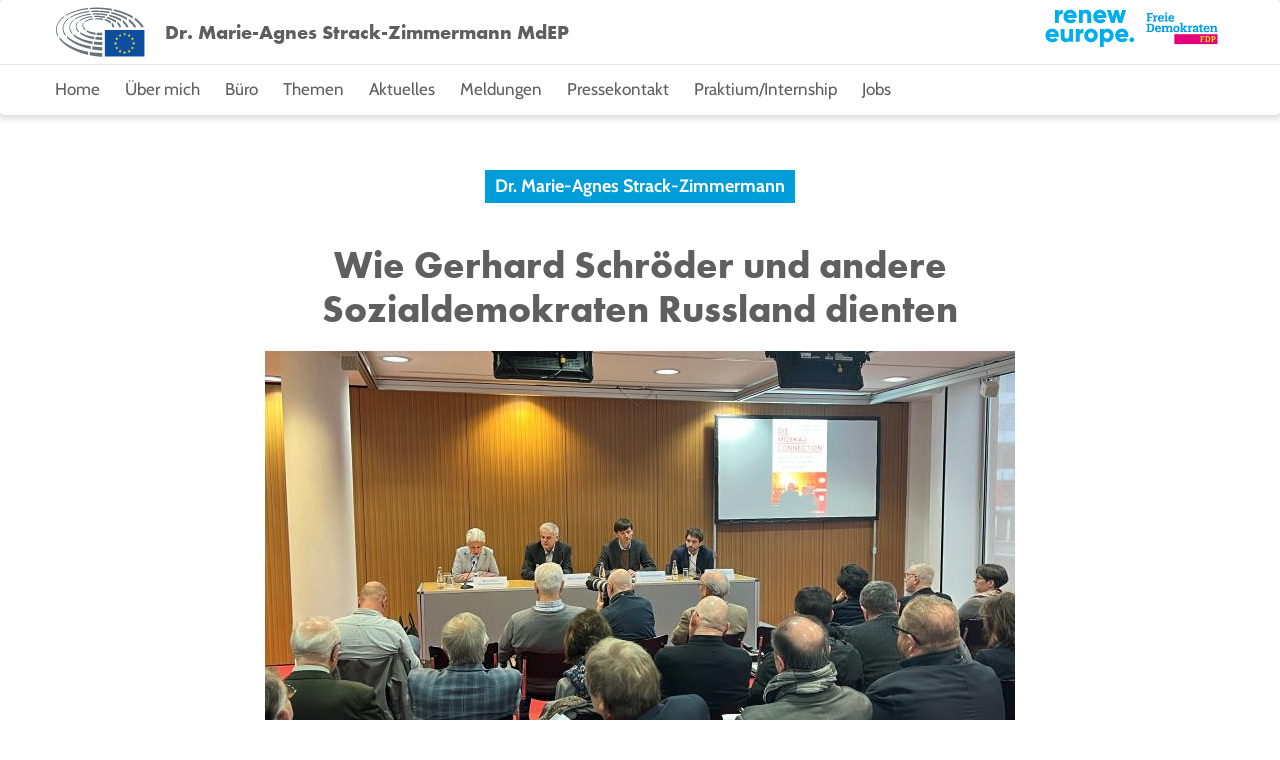

--- FILE ---
content_type: text/html; charset=UTF-8
request_url: https://www.strackzimmermann.de/wie-gerhard-schroeder-und-andere-sozialdemokraten-russland-dienten
body_size: 11259
content:
<!DOCTYPE html>
<html  lang="de" dir="ltr" prefix="og: https://ogp.me/ns#">
  <head itemscope itemtype="http://schema.org/WebSite">
    <meta charset="utf-8" />
<script>var _paq = _paq || [];(function(){var u=(("https:" == document.location.protocol) ? "https://piwik.fdpbt.de/" : "http://piwik.fdpbt.de/");_paq.push(["setSiteId", "2"]);_paq.push(["setTrackerUrl", u+"matomo.php"]);_paq.push(["setDoNotTrack", 1]);_paq.push(["setCookieDomain", ".www.strackzimmermann.de"]);_paq.push(['setCustomDimension', 1, '98']);_paq.push(['setCustomDimension', 2, '98']);_paq.push(['setCustomDimension', 3, 'Dr. Marie-Agnes Strack-Zimmermann']);_paq.push(['setCustomDimension', 4, 'Dr. Marie-Agnes Strack-Zimmermann']);_paq.push(['setCustomDimension', 5, '26824']);_paq.push(['setCustomDimension', 6, '26824']);_paq.push(['setCustomDimension', 7, 'website']);_paq.push(['setCustomDimension', 8, 'website']);_paq.push(['setCampaignNameKey', ['mtm_campaign', 'matomo_campaign', 'pk_campaign', 'piwik_campaign', 'utm_campaign', 'mtm_source', 'pk_source', 'utm_source', 'mtm_medium', 'pk_medium', 'utm_medium']]);if (!window.matomo_search_results_active) {_paq.push(["requireCookieConsent"]);_paq.push(["trackPageView"]);}_paq.push(["setIgnoreClasses", ["no-tracking","colorbox"]]);_paq.push(["enableLinkTracking"]);var d=document,g=d.createElement("script"),s=d.getElementsByTagName("script")[0];g.type="text/javascript";g.defer=true;g.async=true;g.src=u+"matomo.js";s.parentNode.insertBefore(g,s);})();</script>
<meta name="description" content="RND - Die SPD will sich von ihrer fehlgeleiteten Russland-Politik lösen. Wie fehlgeleitet sie war, zeigt ein neues Buch zweier „FAZ“-Journalisten." />
<meta name="robots" content="index, follow" />
<link rel="canonical" href="https://www.strackzimmermann.de/wie-gerhard-schroeder-und-andere-sozialdemokraten-russland-dienten" />
<meta property="og:type" content="article" />
<meta property="og:url" content="https://www.strackzimmermann.de/wie-gerhard-schroeder-und-andere-sozialdemokraten-russland-dienten" />
<meta property="og:title" content="Wie Gerhard Schröder und andere Sozialdemokraten Russland dienten" />
<meta property="og:description" content="RND - Die SPD will sich von ihrer fehlgeleiteten Russland-Politik lösen. Wie fehlgeleitet sie war, zeigt ein neues Buch zweier „FAZ“-Journalisten." />
<meta property="og:image" content="https://www.strackzimmermann.de/sites/default/files/styles/facebook_share/public/2023-03/Buchvorstellung%20Die%20Moskau%20Connection.jpg?itok=DmT7k0Mb" />
<meta property="og:image:width" content="840" />
<meta property="og:image:height" content="630" />
<meta name="twitter:card" content="summary_large_image" />
<meta name="twitter:title" content="Wie Gerhard Schröder und andere Sozialdemokraten Russland dienten" />
<meta name="twitter:description" content="RND - Die SPD will sich von ihrer fehlgeleiteten Russland-Politik lösen. Wie fehlgeleitet sie war, zeigt ein neues Buch zweier „FAZ“-Journalisten." />
<meta name="twitter:url" content="https://www.strackzimmermann.de/wie-gerhard-schroeder-und-andere-sozialdemokraten-russland-dienten" />
<meta name="twitter:image:width" content="4032" />
<meta name="twitter:image" content="https://www.strackzimmermann.de/sites/default/files/2023-03/Buchvorstellung%20Die%20Moskau%20Connection.jpg" />
<meta name="twitter:image:height" content="3024" />
<meta name="MobileOptimized" content="width" />
<meta name="HandheldFriendly" content="true" />
<meta name="viewport" content="width=device-width, initial-scale=1.0" />
<style>div#sliding-popup, div#sliding-popup .eu-cookie-withdraw-banner, .eu-cookie-withdraw-tab {background: #ffffff} div#sliding-popup.eu-cookie-withdraw-wrapper { background: transparent; } #sliding-popup h1, #sliding-popup h2, #sliding-popup h3, #sliding-popup p, #sliding-popup label, #sliding-popup div, .eu-cookie-compliance-more-button, .eu-cookie-compliance-secondary-button, .eu-cookie-withdraw-tab { color: #414141;} .eu-cookie-withdraw-tab { border-color: #414141;}</style>
<link rel="icon" href="/themes/custom/uv_42_europa24_theme/favicon.ico" type="image/vnd.microsoft.icon" />

    <title itemprop='name'>Wie Gerhard Schröder und andere Sozialdemokraten Russland dienten</title>
    <link rel="stylesheet" media="all" href="/sites/default/files/css/css_meou9heaBqafoIDbz3UqR5BADf62cHND5Uzd8R-rV0w.css" />
<link rel="stylesheet" media="all" href="/sites/default/files/css/css_WGmQaPm4AYDsxbpU8nU8JrUbnreLIecpU_pwfOtykLg.css" />

    
  </head>
  <body class="path-node page-node-type-article has-glyphicons" data-spy="scroll" data-target=".navbar-fixed-top">
    <a href="#about" class="visually-hidden focusable skip-link">
      Direkt zum Inhalt
    </a>
    
      <div class="dialog-off-canvas-main-canvas" data-off-canvas-main-canvas>
    <nav class="navbar">
  <div class="container">
    <div class="row first">
      <div class="row-wrapper">
        <div class="site-name">
          <img src="/themes/custom/uv_42_europa24_theme/images/ep-logo.svg" alt="EP-Logo" width="90">
          <a href="/">Dr. Marie-Agnes Strack-Zimmermann MdEP</a>
        </div>

        <a href="#mobile-menu" class="hamburger hamburger--collapse hide-menu" id="mobile-menu-button">
          <span class="hamburger-box">
              <span class="hamburger-inner"></span>
          </span>
        </a>
       <a class="eulogo" href="https://www.reneweuropegroup.eu/">
          <img src="/themes/custom/uv_42_europa24_theme/images/Logo_renew-europe_fdp.svg" alt="Logo" height="55px">
        </a>
      </div>
    </div>

    <div class="row second">
      <div class="row-wrapper">
        <ul class="nav navbar-nav navbar-desktop"><li><a href="/#slogan">Home</a></li><li><a href="/#about">Über mich</a></li><li><a href="/#persons">Büro</a></li><li><a href="/#mission">Themen</a></li><li><a href="/#news">Aktuelles</a></li><li><a href="/#articles">Meldungen</a></li><li><a href="/pressekontakt">Pressekontakt</a></li><li><a href="/praktikuminternship">Praktium/Internship</a></li><li><a href="/jobs">Jobs</a></li></ul><ul class="nav navbar-nav navbar-mobile"><li><a href="/#slogan">Home</a></li><li><a href="/#about">Über mich</a></li><li><a href="/#persons">Büro</a></li><li><a href="/#mission">Themen</a></li><li><a href="/#news">Aktuelles</a></li><li><a href="/#articles">Meldungen</a></li><li><a href="/pressekontakt">Pressekontakt</a></li><li><a href="/praktikuminternship">Praktium/Internship</a></li><li><a href="/jobs">Jobs</a></li></ul>
      </div>
    </div>

  </div>
</nav>

  <div class="region region-content">
    <div data-drupal-messages-fallback class="hidden"></div><article role="article" class="article full clearfix node-full-content">
    <div class="field--name-user-name">Dr. Marie-Agnes Strack-Zimmermann</div>
    <h1>
      <span class="field field--name-title field--type-string field--label-hidden">Wie Gerhard Schröder und andere Sozialdemokraten Russland dienten</span>

    </h1>
  <div class="content">
    
    
    
            <div class="field field--name-field-image field--type-image field--label-hidden field__item">    <picture>
                  <source srcset="/sites/default/files/styles/article_full_smartphone_2/public/2023-03/Buchvorstellung%20Die%20Moskau%20Connection.jpg?itok=7xNoTefA 2x, /sites/default/files/styles/art/public/2023-03/Buchvorstellung%20Die%20Moskau%20Connection.jpg?itok=JabNXF0h 3x" media="all and (max-width: 414px)" type="image/jpeg"/>
              <source srcset="/sites/default/files/styles/article_full_tablet/public/2023-03/Buchvorstellung%20Die%20Moskau%20Connection.jpg?itok=fibpg1C5 2x" media="all and (min-width: 415px) and (max-width: 767px)" type="image/jpeg"/>
              <source srcset="/sites/default/files/styles/article_full_tablet/public/2023-03/Buchvorstellung%20Die%20Moskau%20Connection.jpg?itok=fibpg1C5 2x" media="all and (min-width: 768px) and (max-width: 1024px)" type="image/jpeg"/>
              <source srcset="/sites/default/files/styles/article_full/public/2023-03/Buchvorstellung%20Die%20Moskau%20Connection.jpg?itok=FDTEm_WG 1x" media="all and (min-width: 1025px)" type="image/jpeg"/>
                  <img src="/sites/default/files/styles/article_full/public/2023-03/Buchvorstellung%20Die%20Moskau%20Connection.jpg?itok=FDTEm_WG" alt="" />

  </picture>

</div>
      
    
            <div class="field field--name-field-date-without-time field--type-datetime field--label-hidden field__item"><time datetime="2023-03-13T12:00:00Z" class="datetime">13.03.2023</time>
</div>
      
    
      <div class="field field--name-field-paragraphs field--type-entity-reference-revisions field--label-hidden field__items">
              
            <div class="clearfix text-formatted field field--name-field-body field--type-text-long field--label-hidden field__item"><p>Die SPD versucht langsam, die Kurve zu kriegen. Kanzler Olaf Scholz ruft im Bundestag die „Zeitenwende“ aus. Bundespräsident Frank-Walter Steinmeier reist in die ukrainische Hauptstadt Kiew. Der Partei­vorsitzende Lars Klingbeil knüpft zarte Bande zu den Sozial­demokraten Osteuropas. </p>
<p>Dennoch hat die Partei schwer zu tragen an dem, was zwei Journalisten der „Frankfurter Allgemeinen Zeitung“, Reinhard Bingener und Markus Wehner, in ihrem neuen Buch „Die Moskau-Connection“ nennen – Untertitel: „Das Schröder-Netzwerk und Deutschlands Weg in die Abhängigkeit“ (von Russland). Beide stellten es am Montag in Berlin vor – unterstützt von der Vorsitzenden des Verteidigungs­ausschusses, Marie-Agnes Strack-Zimmermann (FDP).</p>
</div>
      


                <li class="paragraph-links"><a href="https://www.rnd.de/politik/moskau-connection-ein-neues-buch-analysiert-die-russland-politik-der-spd-Q5D3SRKLFZG2JK6OQOW6FVXBKM.html">Zum gesamten Beitrag</a></li>



              <h2> 
            <div class="field field--name-field-title field--type-string field--label-hidden field__item">Weiteres dazu: </div>
       </h2>

                <li class="paragraph-links"><a href="https://www.tagesspiegel.de/politik/gerhard-schroder-und-russland-politik-vom-rucksitz-aus-9494684.html">„Deutschlands Weg in die Abhängigkeit“: Wie Schröders Netzwerke die Russlandpol…</a></li>
  <li class="paragraph-links"><a href="https://www.merkur.de/politik/schroeder-putin-moskau-connection-untersuchungsausschuss-russland-politik-ukraine-krieg-spd-ex-kanzler-92149480.html?cmp=defrss">Brisantes Russland-Buch macht „Schröders SPD mitverantwortlich” für Ukraine-Kri…</a></li>



          </div>
  

  </div>
</article>

<div class="field backlink">
  <a href="/articles">zur Übersicht</a>
</div>

  </div>


<!-- footer-section start -->
<footer class="footer-section text-center">
  <div class="container">
          <h3>Treffen Sie mich online</h3>
      <div class="social-links">
        
<ul  class="list-inline">
          <li  class="twitter">
        
                  <a href="https://twitter.com/MAStrackZi" rel="nofollow" target="_blank">https://twitter.com/MAStrackZi</a>
      
  
    </li>

      <li  class="instagram">
        
                  <a href="https://www.instagram.com/strackzimmermann" rel="nofollow" target="_blank">https://www.instagram.com/strackzimmermann</a>
      
  
    </li>

      <li  class="youtube">
        
                  <a href="https://www.youtube.com/MarieAgnesStrackZimmermannFDP" rel="nofollow" target="_blank">https://www.youtube.com/MarieAgnesStrackZimmermannFDP</a>
      
  
    </li>

      <li  class="linkedin">
        
                  <a href="https://www.linkedin.com/in/strack-zimmermann" rel="nofollow" target="_blank">https://www.linkedin.com/in/strack-zimmermann</a>
      
  
    </li>

      <li  class="xing">
        
                  <a href="https://www.xing.com/profile/MarieAgnes_StrackZimmermann" rel="nofollow" target="_blank">https://www.xing.com/profile/MarieAgnes_StrackZimmermann</a>
      
  
    </li>


  </ul>


      </div>

    
    <span class="copyright">
      <span class="uvag">Built with <i class="fa fa-heart-o fa-1"></i> by <a href="https://www.universum.com/" rel="noopener noreferrer" target="_blank">Universum AG</a></span><span class="pipe pipe-first">|</span><a href="https://www.strackzimmermann.de/impressum">Impressum</a><span class="pipe">|</span><a href="https://www.strackzimmermann.de/impressum#privacy">Datenschutz</a></span>
  </div>
</footer>
<!-- footer-section end -->


  </div>

    

    <span class="hidden"><svg><defs/><symbol id="arrow_animation"><path d="M15.938 0c.302.275.52.483.656.625.135.142.312.35.531.625L5.75 16.375c-1.63-1.163-2.777-2.111-3.438-2.844C1.652 12.798.881 11.621 0 10L15.938 0z"/></symbol><symbol id="arrow_bold"><path d="M2.175.4L2.093.32A1.21 1.21 0 0 0 1.208 0a1.22 1.22 0 0 0-.846.4c-.23.245-.356.57-.356.91-.002.34.125.666.358.918L3.665 5.75.36 9.274a1.338 1.338 0 0 0-.006 1.82l.087.087c.228.207.518.32.824.32l.06-.002c.329-.016.63-.159.845-.396L7.191 5.75 2.175.4zm60.367-2.533a9.65 9.65 0 0 1-2.828.795 5.044 5.044 0 0 0 2.165-2.792 9.71 9.71 0 0 1-3.127 1.225A4.861 4.861 0 0 0 55.158-4.5c-2.72 0-4.924 2.26-4.924 5.05 0 .395.044.78.128 1.15-4.092-.21-7.72-2.22-10.15-5.276a5.123 5.123 0 0 0-.666 2.538c0 1.752.87 3.298 2.19 4.203a4.812 4.812 0 0 1-2.23-.63v.062c0 2.446 1.697 4.487 3.95 4.95a4.815 4.815 0 0 1-2.224.087c.627 2.006 2.445 3.466 4.6 3.507a9.725 9.725 0 0 1-7.29 2.09 13.688 13.688 0 0 0 7.548 2.27c9.057 0 14.01-7.695 14.01-14.367 0-.219-.006-.436-.015-.653a10.15 10.15 0 0 0 2.457-2.614M115.066 17.5V8.206h3.12l.466-3.622h-3.586V2.27c0-1.048.29-1.763 1.795-1.763h1.918v-3.24c-.332-.045-1.47-.143-2.795-.143-2.766 0-4.66 1.688-4.66 4.788v2.67h-3.126v3.623h3.127V17.5H99.83a1.325 1.325 0 0 1-1.325-1.325v-21.35c0-.732.593-1.325 1.325-1.325h21.35c.732 0 1.325.593 1.325 1.325v21.35c0 .732-.593 1.325-1.325 1.325h-6.115zm55.44-25c-3.26 0-3.668.014-4.948.072-1.277.058-2.15.261-2.912.558a5.893 5.893 0 0 0-2.126 1.384 5.882 5.882 0 0 0-1.384 2.126c-.297.763-.5 1.635-.558 2.912-.058 1.28-.072 1.69-.072 4.948s.014 3.668.072 4.948c.058 1.277.26 2.15.558 2.912a5.88 5.88 0 0 0 1.384 2.126c.6.61 1.325 1.083 2.126 1.384.763.297 1.635.5 2.912.558 1.28.058 1.689.072 4.948.072s3.668-.014 4.948-.072c1.277-.058 2.15-.26 2.912-.558a5.883 5.883 0 0 0 2.126-1.384 5.883 5.883 0 0 0 1.384-2.126c.297-.763.5-1.635.558-2.912.058-1.28.072-1.689.072-4.948s-.014-3.668-.072-4.948c-.058-1.277-.261-2.15-.558-2.912a5.883 5.883 0 0 0-1.384-2.126 5.882 5.882 0 0 0-2.126-1.384c-.763-.297-1.635-.5-2.912-.558-1.28-.058-1.69-.072-4.948-.072zm0 1.714c3.35 0 3.747.013 5.07.073 1.223.056 1.887.26 2.33.432.585.228 1.003.5 1.442.94.44.438.71.856.939 1.442.17.442.376 1.106.432 2.33.06 1.322.073 1.72.073 5.07s-.013 3.746-.073 5.07c-.056 1.222-.26 1.886-.432 2.33a3.887 3.887 0 0 1-.94 1.441 3.88 3.88 0 0 1-1.442.94c-.442.17-1.106.375-2.33.431-1.322.06-1.72.073-5.07.073s-3.746-.013-5.07-.073c-1.222-.056-1.886-.26-2.33-.432a3.887 3.887 0 0 1-1.441-.939 3.887 3.887 0 0 1-.94-1.443c-.17-.442-.375-1.106-.431-2.33-.06-1.322-.073-1.719-.073-5.069s.013-3.747.073-5.07c.056-1.223.26-1.887.432-2.33.228-.585.5-1.003.939-1.442a3.88 3.88 0 0 1 1.443-.939c.442-.17 1.106-.376 2.33-.432 1.322-.06 1.719-.073 5.069-.073zm0 4.286a6 6 0 1 1 0 12 6 6 0 0 1 0-12zm0 10.286a4.286 4.286 0 0 0 .001-8.572h-.001a4.286 4.286 0 0 0 0 8.572zm7.286-9.429a1.286 1.286 0 1 1-.072-2.57 1.286 1.286 0 0 1 .072 2.57zM-52.02.489a.728.728 0 0 1 1.077 0l3.622 3.863 1.077 1.149-1.077 1.15-3.622 3.862a.728.728 0 0 1-1.078 0 .85.85 0 0 1 0-1.15l3.622-3.862-3.622-3.863a.838.838 0 0 1-.223-.574.838.838 0 0 1 .223-.575zm-34.733-32.454l-2.93-2.93c1.006-1.293 1.552-2.844 1.552-4.424a7.184 7.184 0 0 0-7.183-7.18 7.184 7.184 0 0 0-7.18 7.18 7.184 7.184 0 0 0 7.18 7.182 7.032 7.032 0 0 0 4.425-1.552l2.93 2.93a.827.827 0 0 0 1.206 0 .833.833 0 0 0 0-1.206zm-3.101-7.325a5.455 5.455 0 0 1-5.458 5.458 5.455 5.455 0 0 1-5.457-5.453v-.005a5.455 5.455 0 0 1 5.452-5.458h.005a5.455 5.455 0 0 1 5.458 5.458zM-93.056-3c.302.275.52.483.656.625.135.142.312.35.53.625l-11.374 15.125c-1.63-1.163-2.777-2.11-3.438-2.844-.66-.733-1.431-1.91-2.312-3.53l15.938-10zm50.566-46.797l-.974.424v1.957c-5.027.318-8.65 4.377-8.65 9.745v.187l1.09.32.1-.164c2.058-3.41 4.567-5.268 7.46-5.527v1.909l.975.424 4.245-4.244v-.788l-4.245-4.243zm-.23 5.6l-.105.002c-2.941.023-5.532 1.388-7.713 4.061.905-3.673 3.839-5.99 7.717-5.99h.106l.537-.554v-.971l2.492 2.49-2.49 2.488v-.972l-.544-.553z"/><path d="M-42.33-34.09a.536.536 0 0 1-.521.544h-13.101a.536.536 0 0 1-.521-.549v-9.563a.536.536 0 0 1 .52-.545h3.333V-45.5h-3.332c-.989 0-1.792.828-1.792 1.846v9.56c0 1.017.804 1.844 1.793 1.844h13.1c.988 0 1.792-.827 1.792-1.845v-5.826h-1.271v5.83zm4.836-45.41a1 1 0 0 0-1 1v5.776h-14v-5.39a1 1 0 0 0-2 0v6.39a1 1 0 0 0 1 1h16a1 1 0 0 0 1-1V-78.5a1 1 0 0 0-1-1z"/><path d="M-46.4-76.494a.997.997 0 0 0 1.274.03l4.125-3.25a1 1 0 1 0-1.237-1.571l-2.256 1.778v-9.048a1 1 0 0 0-2 0v9.163c0 .073.026.137.04.205l-2.386-2.068a1 1 0 0 0-1.31 1.511l3.75 3.25zM-94.494-67.5c-6.617 0-12-5.383-12-12s5.383-12 12-12 12 5.384 12 12-5.384 12-12 12zm0-22c-5.515 0-10 4.486-10 10s4.485 10 10 10 10-4.485 10-10-4.486-10-10-10z"/><path d="M-89.996-78.663l-5.95 3.89a1 1 0 0 1-1.548-.837v-7.78a1 1 0 0 1 1.547-.837l5.95 3.89a1 1 0 0 1 0 1.674zM-.152-39.61c-1.31-1.668 1.5-3.446 2.44-2.333l2.604 3.084c.542.642.785.322 1.34-.525l6.23-9.51c1.068-1.628 3.723.398 2.882 1.688L7.377-34.983c-1.508 2.314-2.626 1.608-3.89 0l-3.64-4.629v.001zm64.866 2.052c.76.404 1.038 1.387.633 2.144l-1.872 2.9c-.43.682-1.215 1.06-2.025 1.01-.835-.076-1.872-.177-2.58-.354-3.214-.857-6.53-2.85-9.337-5.65-2.834-2.8-4.833-6.103-5.668-9.307-.203-.705-.304-1.74-.355-2.547a2.258 2.258 0 0 1 .987-1.993l2.86-1.917c.733-.479 1.745-.227 2.15.555l2.329 4.465c.33.63.152 1.412-.405 1.84l-2.1 1.64c.81 1.564 1.62 2.8 3.138 4.313 1.417 1.413 2.63 2.245 4.25 3.103l1.645-2.119a1.485 1.485 0 0 1 1.847-.403l4.504 2.32h-.001zm-9.108-8.525c-.455-.126-.76-.555-.708-1.01v-.1c.025-.656.658-1.135 1.29-.959a5.679 5.679 0 0 1 2.505 1.463 5.507 5.507 0 0 1 1.468 2.497c.177.631-.304 1.262-.962 1.287h-.1a1.013 1.013 0 0 1-1.038-.732 3.464 3.464 0 0 0-.911-1.538 3.349 3.349 0 0 0-1.544-.908zm.304-3.632a1.117 1.117 0 0 1-.886-1.11v-.076c.026-.605.608-1.06 1.215-.958 1.847.302 3.568 1.16 4.985 2.572a9.464 9.464 0 0 1 2.58 4.97 1.013 1.013 0 0 1-.961 1.21h-.076a1.066 1.066 0 0 1-1.088-.858c-.228-1.387-.886-2.698-1.974-3.783a7.18 7.18 0 0 0-3.795-1.967zm11.589 5.246c.076.605-.38 1.16-.962 1.21h-.101a1.05 1.05 0 0 1-1.088-.907 10.845 10.845 0 0 0-3.062-6.104c-1.72-1.715-3.871-2.75-6.123-3.052a1.048 1.048 0 0 1-.91-1.085v-.1c.024-.63.58-1.06 1.188-.984a12.953 12.953 0 0 1 7.389 3.657 12.881 12.881 0 0 1 3.669 7.365zm49.907 8.962H97.578c-.958.058-1.814-.628-2.026-1.62a2.499 2.499 0 0 1-.043-.51v-13.684a2.137 2.137 0 0 1 .584-1.593c.39-.412.946-.625 1.513-.58h19.83a1.855 1.855 0 0 1 1.49.574c.396.41.607.983.577 1.57v13.703a2.134 2.134 0 0 1-.595 1.572c-.401.41-.948.617-1.502.57v-.002zm-2.254-12.553c.048-.048.097-.09.14-.139a.752.752 0 0 0 .17-.766.776.776 0 0 0-.61-.509.863.863 0 0 0-.808.27l-5.97 5.67a.7.7 0 0 1-.57.29.7.7 0 0 1-.57-.29l-5.898-5.603a2.477 2.477 0 0 0-.198-.178.822.822 0 0 0-.774-.145.798.798 0 0 0-.532.568.783.783 0 0 0 .279.792l3.606 3.44.17.163-.182.178-3.602 3.413a.784.784 0 0 0-.291.708c.037.3.25.548.542.63a.82.82 0 0 0 .889-.218l3.638-3.444.162-.147c.448.444.893.86 1.33 1.255.368.391.887.613 1.43.613.544 0 1.063-.222 1.432-.613.44-.396.893-.792 1.398-1.263a.73.73 0 0 0 .11.17 869.21 869.21 0 0 0 2.914 2.772c.255.241.51.49.772.724a.821.821 0 0 0 .837.17.753.753 0 0 0 .533-.613.784.784 0 0 0-.315-.733 1444.576 1444.576 0 0 1-3.602-3.412l-.19-.19c.075-.052.146-.107.215-.166l3.545-3.397z"/><path class="st1" d="M-104.494 38.5v40h40v-40h-40zm39 39h-38v-38h38v38z"/><path class="st1" d="M-89.681 60.5a.838.838 0 0 0 .574-.223l3.863-3.622 3.862 3.622a.85.85 0 0 0 1.2-.05.728.728 0 0 0-.05-1.028l-3.862-3.622-1.15-1.077-1.15 1.077-3.862 3.622a.728.728 0 0 0 0 1.078.838.838 0 0 0 .575.223z"/><path d="M-50.494 38.5h40v40h-40v-40z"/><path d="M-32.271 52.738a.728.728 0 0 1 1.078 0l3.622 3.863 1.077 1.15-1.077 1.15-3.622 3.861a.728.728 0 0 1-1.078 0 .85.85 0 0 1 0-1.15l3.622-3.862-3.622-3.863a.838.838 0 0 1-.223-.574c0-.208.074-.416.223-.575z"/></symbol><symbol id="arrow"><path d="M.224.239a.728.728 0 0 1 1.078 0l3.622 3.863L6.001 5.25 4.924 6.4l-3.622 3.862a.728.728 0 0 1-1.078 0 .85.85 0 0 1 0-1.15L3.846 5.25.224 1.388A.838.838 0 0 1 .001.814.838.838 0 0 1 .224.239z"/></symbol><symbol id="check"><path d="M.342 9.89c-1.31-1.668 1.5-3.446 2.44-2.333l2.604 3.084c.542.642.785.322 1.34-.525l6.231-9.51c1.067-1.628 3.722.398 2.881 1.688L7.871 14.517c-1.508 2.314-2.626 1.608-3.89 0L.341 9.888l.001.001z"/></symbol><symbol id="download"><path d="M17 10.055a1 1 0 0 0-1 1v5.776H2v-5.39a1 1 0 0 0-2 0v6.39a1 1 0 0 0 1 1h16a1 1 0 0 0 1-1v-6.776a1 1 0 0 0-1-1z"/><path d="M8.095 13.061a.997.997 0 0 0 1.274.03l4.125-3.25a1 1 0 1 0-1.238-1.571L10 10.047V1a1 1 0 0 0-2 0v9.163c0 .073.027.137.041.205L5.655 8.299a1 1 0 0 0-1.31 1.512l3.75 3.25z"/></symbol><symbol id="external"><path d="M15.255 0l-.974.424v1.957C9.253 2.7 5.63 6.758 5.63 12.125v.188l1.091.32.1-.164c2.058-3.41 4.567-5.268 7.46-5.527V8.85l.974.424L19.5 5.03v-.788L15.255 0zm-.23 5.6l-.106.002c-2.941.023-5.531 1.388-7.713 4.061.905-3.673 3.84-5.99 7.718-5.99h.106l.537-.554v-.972l2.492 2.49-2.491 2.488v-.97l-.543-.554z"/><path d="M15.414 15.706a.536.536 0 0 1-.52.544H1.791a.536.536 0 0 1-.521-.548V6.14a.536.536 0 0 1 .521-.545h3.332V4.297H1.792C.804 4.297 0 5.125 0 6.143v9.56c0 1.017.804 1.844 1.793 1.844h13.1c.988 0 1.792-.827 1.792-1.845V9.875h-1.27v5.831z"/></symbol><symbol id="facebook"><path d="M16.56 24v-9.294h3.12l.466-3.622H16.56V8.77c0-1.048.29-1.763 1.795-1.763h1.918v-3.24c-.332-.045-1.47-.143-2.795-.143-2.766 0-4.659 1.688-4.659 4.788v2.67H9.692v3.623h3.127V24H1.325A1.325 1.325 0 0 1 0 22.675V1.325C0 .593.593 0 1.325 0h21.35C23.407 0 24 .593 24 1.325v21.35c0 .732-.593 1.325-1.325 1.325H16.56z"/></symbol><symbol id="instagram"><path d="M12 0C8.741 0 8.332.014 7.052.072 5.775.13 4.902.333 4.14.63c-.8.301-1.526.774-2.126 1.384A5.882 5.882 0 0 0 .63 4.14c-.297.763-.5 1.635-.558 2.912C.014 8.332 0 8.741 0 12s.014 3.668.072 4.948c.058 1.277.261 2.15.558 2.912.307.79.717 1.459 1.384 2.126.6.61 1.325 1.083 2.126 1.384.763.297 1.635.5 2.912.558C8.332 23.986 8.741 24 12 24s3.668-.014 4.948-.072c1.277-.058 2.15-.261 2.912-.558a5.883 5.883 0 0 0 2.126-1.384 5.883 5.883 0 0 0 1.384-2.126c.297-.763.5-1.635.558-2.912.058-1.28.072-1.689.072-4.948s-.014-3.668-.072-4.948c-.058-1.277-.261-2.15-.558-2.912a5.883 5.883 0 0 0-1.384-2.126A5.882 5.882 0 0 0 19.86.63c-.763-.297-1.635-.5-2.912-.558C15.668.014 15.259 0 12 0zm0 1.714c3.35 0 3.747.013 5.07.073 1.223.056 1.887.26 2.33.432.585.228 1.003.5 1.442.939.44.439.711.857.939 1.443.171.442.376 1.106.432 2.33.06 1.322.073 1.719.073 5.069s-.013 3.747-.073 5.07c-.056 1.223-.26 1.887-.432 2.33a3.887 3.887 0 0 1-.939 1.442 3.88 3.88 0 0 1-1.443.939c-.442.171-1.106.376-2.33.432-1.322.06-1.719.073-5.069.073s-3.747-.013-5.07-.073c-1.223-.056-1.887-.26-2.33-.432a3.887 3.887 0 0 1-1.442-.939 3.887 3.887 0 0 1-.939-1.443c-.171-.442-.376-1.106-.432-2.33-.06-1.322-.073-1.719-.073-5.069s.013-3.747.073-5.07c.056-1.223.26-1.887.432-2.33.228-.585.5-1.003.939-1.442a3.88 3.88 0 0 1 1.443-.939c.442-.171 1.106-.376 2.33-.432 1.322-.06 1.719-.073 5.069-.073zM12 6a6 6 0 1 1 0 12 6 6 0 0 1 0-12zm0 10.286a4.286 4.286 0 1 0 .002-8.572H12a4.286 4.286 0 0 0 0 8.572zm7.286-9.429a1.286 1.286 0 1 1-.072-2.571 1.286 1.286 0 0 1 .072 2.571z"/></symbol><symbol id="mail"><path d="M21.9 17.993H2.072c-.958.058-1.814-.628-2.026-1.621a2.499 2.499 0 0 1-.043-.51V2.179A2.137 2.137 0 0 1 .587.586 1.88 1.88 0 0 1 2.1.006h19.83a1.855 1.855 0 0 1 1.49.574c.396.41.607.983.577 1.57v13.703a2.134 2.134 0 0 1-.595 1.572c-.4.41-.948.617-1.502.57v-.002zM19.646 5.44c.048-.048.097-.091.141-.139a.752.752 0 0 0 .17-.766.776.776 0 0 0-.61-.509.863.863 0 0 0-.809.27l-5.97 5.669a.7.7 0 0 1-.57.29.7.7 0 0 1-.57-.29L5.53 4.363a2.476 2.476 0 0 0-.198-.178.822.822 0 0 0-.774-.145.798.798 0 0 0-.532.568.783.783 0 0 0 .28.792L7.91 8.84l.17.163-.182.178-3.602 3.413a.784.784 0 0 0-.29.708c.037.3.25.548.541.63a.82.82 0 0 0 .89-.218l3.637-3.444.162-.147c.448.444.893.86 1.33 1.255.368.391.887.613 1.43.613.544 0 1.063-.222 1.432-.613.44-.396.893-.792 1.398-1.263a.73.73 0 0 0 .11.17 869.31 869.31 0 0 0 2.914 2.772c.255.241.51.49.772.724a.821.821 0 0 0 .837.17.753.753 0 0 0 .533-.613.784.784 0 0 0-.315-.733 1445.275 1445.275 0 0 1-3.602-3.412l-.19-.19c.075-.052.146-.107.215-.166l3.545-3.397z"/></symbol><symbol id="phone"><path d="M21.207 17.942c.76.404 1.038 1.387.633 2.144l-1.872 2.9c-.43.682-1.215 1.06-2.025 1.01-.835-.076-1.872-.177-2.58-.354-3.214-.857-6.529-2.85-9.337-5.65-2.834-2.8-4.833-6.103-5.668-9.307C.155 7.98.054 6.945.003 6.138A2.258 2.258 0 0 1 .99 4.145l2.86-1.917C4.583 1.748 5.595 2 6 2.783l2.33 4.465c.33.63.151 1.412-.406 1.84l-2.1 1.64c.81 1.564 1.62 2.8 3.138 4.313 1.417 1.413 2.631 2.245 4.25 3.103l1.645-2.12a1.485 1.485 0 0 1 1.847-.402l4.504 2.32zM12.1 9.417c-.455-.126-.759-.555-.708-1.01v-.1c.025-.656.658-1.135 1.29-.96a5.679 5.679 0 0 1 2.505 1.464 5.507 5.507 0 0 1 1.468 2.497c.177.63-.304 1.262-.962 1.287h-.1a1.013 1.013 0 0 1-1.038-.732 3.464 3.464 0 0 0-.91-1.538 3.349 3.349 0 0 0-1.545-.908zm.304-3.632a1.117 1.117 0 0 1-.886-1.11v-.076c.026-.605.608-1.06 1.215-.958 1.847.302 3.568 1.16 4.985 2.572a9.464 9.464 0 0 1 2.58 4.97 1.013 1.013 0 0 1-.96 1.21h-.077a1.066 1.066 0 0 1-1.088-.858c-.228-1.387-.886-2.698-1.974-3.783a7.18 7.18 0 0 0-3.795-1.967zm11.59 5.246c.075.605-.38 1.16-.963 1.21h-.1a1.05 1.05 0 0 1-1.089-.907A10.845 10.845 0 0 0 18.78 5.23c-1.72-1.715-3.87-2.75-6.123-3.052a1.048 1.048 0 0 1-.91-1.085v-.1c.024-.631.581-1.06 1.188-.984a12.953 12.953 0 0 1 7.39 3.657 12.881 12.881 0 0 1 3.668 7.365z"/></symbol><symbol id="play"><path d="M12 24C5.383 24 0 18.617 0 12S5.383 0 12 0s12 5.383 12 12-5.383 12-12 12zm0-22C6.486 2 2 6.486 2 12s4.486 10 10 10 10-4.486 10-10S17.514 2 12 2z"/><path d="M16.498 12.837l-5.95 3.89A1 1 0 0 1 9 15.89V8.11a1 1 0 0 1 1.547-.837l5.95 3.89a1 1 0 0 1 0 1.674h.001z"/></symbol><symbol id="search-white"><path d="M15.741 14.535l-2.93-2.93c1.006-1.293 1.552-2.844 1.552-4.424A7.184 7.184 0 0 0 7.18 0 7.184 7.184 0 0 0 0 7.181a7.184 7.184 0 0 0 7.181 7.182 7.032 7.032 0 0 0 4.424-1.552l2.93 2.93c.157.166.375.26.603.259.23 0 .431-.086.603-.259a.833.833 0 0 0 0-1.206zM12.64 7.21a5.455 5.455 0 0 1-5.458 5.458A5.455 5.455 0 0 1 1.725 7.21a5.455 5.455 0 0 1 5.452-5.458h.005A5.455 5.455 0 0 1 12.64 7.21z"/></symbol><symbol id="search"><path d="M15.741 14.535l-2.93-2.93c1.006-1.293 1.552-2.844 1.552-4.424A7.184 7.184 0 0 0 7.18 0 7.184 7.184 0 0 0 0 7.181a7.184 7.184 0 0 0 7.181 7.182 7.032 7.032 0 0 0 4.424-1.552l2.93 2.93c.157.166.375.26.603.259.23 0 .431-.086.603-.259a.833.833 0 0 0 0-1.206zM12.64 7.21a5.455 5.455 0 0 1-5.458 5.458A5.455 5.455 0 0 1 1.725 7.21a5.455 5.455 0 0 1 5.452-5.458h.005A5.455 5.455 0 0 1 12.64 7.21z"/></symbol><symbol id="twitter"><path d="M24 2.367a9.65 9.65 0 0 1-2.828.795A5.044 5.044 0 0 0 23.337.37a9.71 9.71 0 0 1-3.127 1.225A4.861 4.861 0 0 0 16.616 0c-2.719 0-4.924 2.26-4.924 5.049 0 .396.044.781.128 1.15C7.728 5.99 4.1 3.98 1.67.924a5.123 5.123 0 0 0-.666 2.538c0 1.752.87 3.298 2.19 4.203a4.812 4.812 0 0 1-2.23-.631v.063c0 2.446 1.697 4.487 3.95 4.95a4.815 4.815 0 0 1-2.224.087c.627 2.006 2.445 3.466 4.6 3.507A9.725 9.725 0 0 1 0 17.73 13.688 13.688 0 0 0 7.548 20c9.057 0 14.01-7.694 14.01-14.366 0-.219-.006-.436-.015-.653A10.15 10.15 0 0 0 24 2.367"/></symbol></svg></span>
    
    <script type="application/json" data-drupal-selector="drupal-settings-json">{"path":{"baseUrl":"\/","scriptPath":null,"pathPrefix":"","currentPath":"node\/26824","currentPathIsAdmin":false,"isFront":false,"currentLanguage":"de"},"pluralDelimiter":"\u0003","suppressDeprecationErrors":true,"ckeditorheight":{"offset":1,"line_height":1.5,"unit":"em","disable_autogrow":null},"matomo":{"disableCookies":false,"trackMailto":true},"data":{"extlink":{"extTarget":true,"extTargetNoOverride":false,"extNofollow":false,"extNoreferrer":true,"extFollowNoOverride":false,"extClass":"0","extLabel":"(Link ist extern)","extImgClass":false,"extSubdomains":false,"extExclude":"","extInclude":".*\\.pdf","extCssExclude":"","extCssExplicit":"","extAlert":false,"extAlertText":"Dieser Link f\u00fchrt Sie zu einer externen Website. Wir sind nicht f\u00fcr deren Inhalte verantwortlich.","mailtoClass":"0","mailtoLabel":"(Link sendet E-Mail)","extUseFontAwesome":false,"extIconPlacement":"before","extFaLinkClasses":"fa fa-external-link","extFaMailtoClasses":"fa fa-envelope-o","whitelistedDomains":[]}},"eu_cookie_compliance":{"cookie_policy_version":"1.0.0","popup_enabled":true,"popup_agreed_enabled":false,"popup_hide_agreed":false,"popup_clicking_confirmation":false,"popup_scrolling_confirmation":false,"popup_html_info":"\u003Cdiv class=\u0022eu-cookie-compliance-banner eu-cookie-compliance-banner-info\u0022\u003E\n  \u003Cdiv class =\u0022popup-content info eu-cookie-compliance-content\u0022\u003E\n    \u003Cdiv id=\u0022popup-text\u0022 class=\u0022eu-cookie-compliance-message\u0022\u003E\n      \u003Ch2\u003EAuf dieser Seite werden Cookies verwendet.\u003C\/h2\u003E\u003Cp\u003EDurch das Fortsetzen der Benutzung dieser Seite, stimmst du der Benutzung von Cookies zu.\u003C\/p\u003E\n          \u003C\/div\u003E\n    \u003Cdiv id=\u0022popup-buttons\u0022 class=\u0022eu-cookie-compliance-buttons\u0022\u003E\n      \u003Cbutton type=\u0022button\u0022 class=\u0022agree-button eu-cookie-compliance-default-button\u0022\u003EIch stimme zu\u003C\/button\u003E\n          \u003C\/div\u003E\n  \u003C\/div\u003E\n\u003C\/div\u003E","use_mobile_message":false,"mobile_popup_html_info":"\u003Cdiv class=\u0022eu-cookie-compliance-banner eu-cookie-compliance-banner-info\u0022\u003E\n  \u003Cdiv class =\u0022popup-content info eu-cookie-compliance-content\u0022\u003E\n    \u003Cdiv id=\u0022popup-text\u0022 class=\u0022eu-cookie-compliance-message\u0022\u003E\n      \n          \u003C\/div\u003E\n    \u003Cdiv id=\u0022popup-buttons\u0022 class=\u0022eu-cookie-compliance-buttons\u0022\u003E\n      \u003Cbutton type=\u0022button\u0022 class=\u0022agree-button eu-cookie-compliance-default-button\u0022\u003EIch stimme zu\u003C\/button\u003E\n          \u003C\/div\u003E\n  \u003C\/div\u003E\n\u003C\/div\u003E","mobile_breakpoint":768,"popup_html_agreed":false,"popup_use_bare_css":false,"popup_height":"auto","popup_width":"100%","popup_delay":1000,"popup_link":"https:\/\/www.strackzimmermann.de\/impressum#privacy","popup_link_new_window":false,"popup_position":false,"fixed_top_position":false,"popup_language":"de","store_consent":true,"better_support_for_screen_readers":false,"cookie_name":"","reload_page":false,"domain":"","domain_all_sites":false,"popup_eu_only":false,"popup_eu_only_js":false,"cookie_lifetime":100,"cookie_session":0,"set_cookie_session_zero_on_disagree":0,"disagree_do_not_show_popup":false,"method":"categories","automatic_cookies_removal":true,"allowed_cookies":"uv-*\r\ncookie-agreed-status\r\ncookie-agreed-timestamp\r\nmatomo:_pk_id*\r\nmatomo:_pk_ses*","withdraw_markup":"\u003Cbutton type=\u0022button\u0022 class=\u0022eu-cookie-withdraw-tab\u0022\u003EDatenschutzeinstellungen\u003C\/button\u003E\n\u003Cdiv aria-labelledby=\u0022popup-text\u0022 class=\u0022eu-cookie-withdraw-banner\u0022\u003E\n  \u003Cdiv class=\u0022popup-content info eu-cookie-compliance-content\u0022\u003E\n    \u003Cdiv id=\u0022popup-text\u0022 class=\u0022eu-cookie-compliance-message\u0022 role=\u0022document\u0022\u003E\n      \u003Ch2\u003EWir verwenden Cookies auf dieser Website, um das Besuchererlebnis zu verbessern\u003C\/h2\u003E\u003Cp\u003ESie haben uns Ihre Zustimmung gegeben, Cookies zu setzen.\u003C\/p\u003E\n    \u003C\/div\u003E\n    \u003Cdiv id=\u0022popup-buttons\u0022 class=\u0022eu-cookie-compliance-buttons\u0022\u003E\n      \u003Cbutton type=\u0022button\u0022 class=\u0022eu-cookie-withdraw-button \u0022\u003EZustimmung zur\u00fcckziehen\u003C\/button\u003E\n    \u003C\/div\u003E\n  \u003C\/div\u003E\n\u003C\/div\u003E","withdraw_enabled":false,"reload_options":0,"reload_routes_list":"","withdraw_button_on_info_popup":false,"cookie_categories":["facebook_embed","matomo","twitter_embed","instagram_embed","youtube_embed","google_maps_embed"],"cookie_categories_details":{"facebook_embed":{"uuid":"e7d3d1a0-307e-4cdc-9775-c923fda38e91","langcode":"de","status":true,"dependencies":[],"id":"facebook_embed","label":"Facebook Embed \/ Facebook Connect","description":"","checkbox_default_state":"unchecked","weight":0},"matomo":{"uuid":"c8879bab-b11c-4551-b9b4-d280bc602518","langcode":"en","status":true,"dependencies":[],"id":"matomo","label":"Matomo","description":"","checkbox_default_state":"unchecked","weight":1},"twitter_embed":{"uuid":"31707290-55f0-4f92-a24f-b2509b492e5c","langcode":"de","status":true,"dependencies":[],"id":"twitter_embed","label":"Twitter Embed","description":"","checkbox_default_state":"unchecked","weight":2},"instagram_embed":{"uuid":"09078c4e-7ffd-4453-86ca-332c771ebb26","langcode":"de","status":true,"dependencies":[],"id":"instagram_embed","label":"Instagram Embed","description":"","checkbox_default_state":"unchecked","weight":3},"youtube_embed":{"uuid":"a1870eb9-b1cb-45c4-b471-903bd0ed3305","langcode":"de","status":true,"dependencies":[],"id":"youtube_embed","label":"Youtube Embed","description":"","checkbox_default_state":"unchecked","weight":4},"google_maps_embed":{"uuid":"df33eef9-9e4c-438b-a4e8-9a9f1a08a288","langcode":"de","status":true,"dependencies":[],"id":"google_maps_embed","label":"Google Maps Embed","description":"","checkbox_default_state":"unchecked","weight":5}},"enable_save_preferences_button":true,"cookie_value_disagreed":"0","cookie_value_agreed_show_thank_you":"1","cookie_value_agreed":"2","containing_element":"body","settings_tab_enabled":false,"olivero_primary_button_classes":"","olivero_secondary_button_classes":"","close_button_action":"close_banner","open_by_default":true,"modules_allow_popup":true,"hide_the_banner":false,"geoip_match":true},"uv_gdpr":{"withdraw_consent":{"output":"\u003Cdiv class=\u0022withdraw-consent-wrapper\u0022\u003E\n\t\n\t\t\u003Cspan class=\u0022withdraw-consent-button\u0022\u003E \u003C\/span\u003E\n\u003C\/div\u003E\n","insert_after":".footer-section","wrapper_class":"withdraw-consent-wrapper","button_class":"withdraw-consent-button"},"cookie_status_name":"cookie-agreed-status"},"bootstrap":{"forms_has_error_value_toggle":1,"modal_animation":1,"modal_backdrop":"true","modal_focus_input":1,"modal_keyboard":1,"modal_select_text":1,"modal_show":1,"modal_size":"","popover_enabled":1,"popover_animation":1,"popover_auto_close":1,"popover_container":"body","popover_content":"","popover_delay":"0","popover_html":0,"popover_placement":"right","popover_selector":"","popover_title":"","popover_trigger":"click","tooltip_enabled":1,"tooltip_animation":1,"tooltip_container":"body","tooltip_delay":"0","tooltip_html":0,"tooltip_placement":"auto left","tooltip_selector":"","tooltip_trigger":"hover"},"field_group":{"html_element":{"mode":"social_media","context":"view","settings":{"classes":"list-inline","id":"","element":"ul","show_label":false,"label_element":"h3","attributes":"","effect":"none","speed":"fast"}}},"user":{"uid":0,"permissionsHash":"c029494b6b5d9bfe8e7c9323a28637fef1a98fb0da383274c1e6990ec6efcc53"}}</script>
<script src="/sites/default/files/js/js_PdUH3FCCGykANwUVtNCG8z4Ib-k3_Rh60bCGmW3__ps.js"></script>
<script src="/modules/contrib/eu_cookie_compliance/js/eu_cookie_compliance.min.js?v=9.5.11" defer></script>
<script src="/sites/default/files/js/js_F_MRPYF9qMClqN7nu5WUOWg08jDLMDKUcgj-ph2Acyo.js"></script>
<script src="/modules/contrib/uv_gdpr/js/check_and_withdraw_consent.js?v=1.2" defer></script>
<script src="/modules/contrib/uv_gdpr/js/eu_cookie_compliance_disable.js?v=1.1" defer></script>
<script src="/sites/default/files/js/js_SKCzW6eupnaDuc9nhV-4x5vc3GvKS6lR_dvSO4nXkLU.js"></script>

  </body>
</html>


--- FILE ---
content_type: text/css
request_url: https://www.strackzimmermann.de/sites/default/files/css/css_WGmQaPm4AYDsxbpU8nU8JrUbnreLIecpU_pwfOtykLg.css
body_size: 68861
content:
html{font-family:sans-serif;-ms-text-size-adjust:100%;-webkit-text-size-adjust:100%;}body{margin:0;}article,aside,details,figcaption,figure,footer,header,hgroup,main,menu,nav,section,summary{display:block;}audio,canvas,progress,video{display:inline-block;vertical-align:baseline;}audio:not([controls]){display:none;height:0;}[hidden],template{display:none;}a{background-color:transparent;}a:active,a:hover{outline:0;}abbr[title]{border-bottom:none;text-decoration:underline;-webkit-text-decoration:underline dotted;-moz-text-decoration:underline dotted;text-decoration:underline dotted;}b,strong{font-weight:bold;}dfn{font-style:italic;}h1{font-size:2em;margin:0.67em 0;}mark{background:#ff0;color:#000;}small{font-size:80%;}sub,sup{font-size:75%;line-height:0;position:relative;vertical-align:baseline;}sup{top:-0.5em;}sub{bottom:-0.25em;}img{border:0;}svg:not(:root){overflow:hidden;}figure{margin:1em 40px;}hr{-webkit-box-sizing:content-box;-moz-box-sizing:content-box;box-sizing:content-box;height:0;}pre{overflow:auto;}code,kbd,pre,samp{font-family:monospace,monospace;font-size:1em;}button,input,optgroup,select,textarea{color:inherit;font:inherit;margin:0;}button{overflow:visible;}button,select{text-transform:none;}button,html input[type="button"],input[type="reset"],input[type="submit"]{-webkit-appearance:button;cursor:pointer;}button[disabled],html input[disabled]{cursor:default;}button::-moz-focus-inner,input::-moz-focus-inner{border:0;padding:0;}input{line-height:normal;}input[type="checkbox"],input[type="radio"]{-webkit-box-sizing:border-box;-moz-box-sizing:border-box;box-sizing:border-box;padding:0;}input[type="number"]::-webkit-inner-spin-button,input[type="number"]::-webkit-outer-spin-button{height:auto;}input[type="search"]{-webkit-appearance:textfield;-webkit-box-sizing:content-box;-moz-box-sizing:content-box;box-sizing:content-box;}input[type="search"]::-webkit-search-cancel-button,input[type="search"]::-webkit-search-decoration{-webkit-appearance:none;}fieldset{border:1px solid #c0c0c0;margin:0 2px;padding:0.35em 0.625em 0.75em;}legend{border:0;padding:0;}textarea{overflow:auto;}optgroup{font-weight:bold;}table{border-collapse:collapse;border-spacing:0;}td,th{padding:0;}@media print{*,*:before,*:after{color:#000 !important;text-shadow:none !important;background:transparent !important;-webkit-box-shadow:none !important;box-shadow:none !important;}a,a:visited{text-decoration:underline;}a[href]:after{content:" (" attr(href) ")";}abbr[title]:after{content:" (" attr(title) ")";}a[href^="#"]:after,a[href^="javascript:"]:after{content:"";}pre,blockquote{border:1px solid #999;page-break-inside:avoid;}thead{display:table-header-group;}tr,img{page-break-inside:avoid;}img{max-width:100% !important;}p,h2,h3{orphans:3;widows:3;}h2,h3{page-break-after:avoid;}.navbar{display:none;}.btn > .caret,.dropup > .btn > .caret{border-top-color:#000 !important;}.label{border:1px solid #000;}.table{border-collapse:collapse !important;}.table td,.table th{background-color:#fff !important;}.table-bordered th,.table-bordered td{border:1px solid #ddd !important;}}@font-face{font-family:"Glyphicons Halflings";src:url(/themes/custom/uv_42_default_theme/fonts/glyphicons-halflings-regular.eot);src:url(/themes/custom/uv_42_default_theme/fonts/glyphicons-halflings-regular.eot#iefix) format("embedded-opentype"),url(/themes/custom/uv_42_default_theme/fonts/glyphicons-halflings-regular.woff2) format("woff2"),url(/themes/custom/uv_42_default_theme/fonts/glyphicons-halflings-regular.woff) format("woff"),url(/themes/custom/uv_42_default_theme/fonts/glyphicons-halflings-regular.ttf) format("truetype"),url(/themes/custom/uv_42_default_theme/fonts/glyphicons-halflings-regular.svg#glyphicons_halflingsregular) format("svg");}.glyphicon{position:relative;top:1px;display:inline-block;font-family:"Glyphicons Halflings";font-style:normal;font-weight:400;line-height:1;-webkit-font-smoothing:antialiased;-moz-osx-font-smoothing:grayscale;}.glyphicon-asterisk:before{content:"\002a";}.glyphicon-plus:before{content:"\002b";}.glyphicon-euro:before,.glyphicon-eur:before{content:"\20ac";}.glyphicon-minus:before{content:"\2212";}.glyphicon-cloud:before{content:"\2601";}.glyphicon-envelope:before{content:"\2709";}.glyphicon-pencil:before{content:"\270f";}.glyphicon-glass:before{content:"\e001";}.glyphicon-music:before{content:"\e002";}.glyphicon-search:before{content:"\e003";}.glyphicon-heart:before{content:"\e005";}.glyphicon-star:before{content:"\e006";}.glyphicon-star-empty:before{content:"\e007";}.glyphicon-user:before{content:"\e008";}.glyphicon-film:before{content:"\e009";}.glyphicon-th-large:before{content:"\e010";}.glyphicon-th:before{content:"\e011";}.glyphicon-th-list:before{content:"\e012";}.glyphicon-ok:before{content:"\e013";}.glyphicon-remove:before{content:"\e014";}.glyphicon-zoom-in:before{content:"\e015";}.glyphicon-zoom-out:before{content:"\e016";}.glyphicon-off:before{content:"\e017";}.glyphicon-signal:before{content:"\e018";}.glyphicon-cog:before{content:"\e019";}.glyphicon-trash:before{content:"\e020";}.glyphicon-home:before{content:"\e021";}.glyphicon-file:before{content:"\e022";}.glyphicon-time:before{content:"\e023";}.glyphicon-road:before{content:"\e024";}.glyphicon-download-alt:before{content:"\e025";}.glyphicon-download:before{content:"\e026";}.glyphicon-upload:before{content:"\e027";}.glyphicon-inbox:before{content:"\e028";}.glyphicon-play-circle:before{content:"\e029";}.glyphicon-repeat:before{content:"\e030";}.glyphicon-refresh:before{content:"\e031";}.glyphicon-list-alt:before{content:"\e032";}.glyphicon-lock:before{content:"\e033";}.glyphicon-flag:before{content:"\e034";}.glyphicon-headphones:before{content:"\e035";}.glyphicon-volume-off:before{content:"\e036";}.glyphicon-volume-down:before{content:"\e037";}.glyphicon-volume-up:before{content:"\e038";}.glyphicon-qrcode:before{content:"\e039";}.glyphicon-barcode:before{content:"\e040";}.glyphicon-tag:before{content:"\e041";}.glyphicon-tags:before{content:"\e042";}.glyphicon-book:before{content:"\e043";}.glyphicon-bookmark:before{content:"\e044";}.glyphicon-print:before{content:"\e045";}.glyphicon-camera:before{content:"\e046";}.glyphicon-font:before{content:"\e047";}.glyphicon-bold:before{content:"\e048";}.glyphicon-italic:before{content:"\e049";}.glyphicon-text-height:before{content:"\e050";}.glyphicon-text-width:before{content:"\e051";}.glyphicon-align-left:before{content:"\e052";}.glyphicon-align-center:before{content:"\e053";}.glyphicon-align-right:before{content:"\e054";}.glyphicon-align-justify:before{content:"\e055";}.glyphicon-list:before{content:"\e056";}.glyphicon-indent-left:before{content:"\e057";}.glyphicon-indent-right:before{content:"\e058";}.glyphicon-facetime-video:before{content:"\e059";}.glyphicon-picture:before{content:"\e060";}.glyphicon-map-marker:before{content:"\e062";}.glyphicon-adjust:before{content:"\e063";}.glyphicon-tint:before{content:"\e064";}.glyphicon-edit:before{content:"\e065";}.glyphicon-share:before{content:"\e066";}.glyphicon-check:before{content:"\e067";}.glyphicon-move:before{content:"\e068";}.glyphicon-step-backward:before{content:"\e069";}.glyphicon-fast-backward:before{content:"\e070";}.glyphicon-backward:before{content:"\e071";}.glyphicon-play:before{content:"\e072";}.glyphicon-pause:before{content:"\e073";}.glyphicon-stop:before{content:"\e074";}.glyphicon-forward:before{content:"\e075";}.glyphicon-fast-forward:before{content:"\e076";}.glyphicon-step-forward:before{content:"\e077";}.glyphicon-eject:before{content:"\e078";}.glyphicon-chevron-left:before{content:"\e079";}.glyphicon-chevron-right:before{content:"\e080";}.glyphicon-plus-sign:before{content:"\e081";}.glyphicon-minus-sign:before{content:"\e082";}.glyphicon-remove-sign:before{content:"\e083";}.glyphicon-ok-sign:before{content:"\e084";}.glyphicon-question-sign:before{content:"\e085";}.glyphicon-info-sign:before{content:"\e086";}.glyphicon-screenshot:before{content:"\e087";}.glyphicon-remove-circle:before{content:"\e088";}.glyphicon-ok-circle:before{content:"\e089";}.glyphicon-ban-circle:before{content:"\e090";}.glyphicon-arrow-left:before{content:"\e091";}.glyphicon-arrow-right:before{content:"\e092";}.glyphicon-arrow-up:before{content:"\e093";}.glyphicon-arrow-down:before{content:"\e094";}.glyphicon-share-alt:before{content:"\e095";}.glyphicon-resize-full:before{content:"\e096";}.glyphicon-resize-small:before{content:"\e097";}.glyphicon-exclamation-sign:before{content:"\e101";}.glyphicon-gift:before{content:"\e102";}.glyphicon-leaf:before{content:"\e103";}.glyphicon-fire:before{content:"\e104";}.glyphicon-eye-open:before{content:"\e105";}.glyphicon-eye-close:before{content:"\e106";}.glyphicon-warning-sign:before{content:"\e107";}.glyphicon-plane:before{content:"\e108";}.glyphicon-calendar:before{content:"\e109";}.glyphicon-random:before{content:"\e110";}.glyphicon-comment:before{content:"\e111";}.glyphicon-magnet:before{content:"\e112";}.glyphicon-chevron-up:before{content:"\e113";}.glyphicon-chevron-down:before{content:"\e114";}.glyphicon-retweet:before{content:"\e115";}.glyphicon-shopping-cart:before{content:"\e116";}.glyphicon-folder-close:before{content:"\e117";}.glyphicon-folder-open:before{content:"\e118";}.glyphicon-resize-vertical:before{content:"\e119";}.glyphicon-resize-horizontal:before{content:"\e120";}.glyphicon-hdd:before{content:"\e121";}.glyphicon-bullhorn:before{content:"\e122";}.glyphicon-bell:before{content:"\e123";}.glyphicon-certificate:before{content:"\e124";}.glyphicon-thumbs-up:before{content:"\e125";}.glyphicon-thumbs-down:before{content:"\e126";}.glyphicon-hand-right:before{content:"\e127";}.glyphicon-hand-left:before{content:"\e128";}.glyphicon-hand-up:before{content:"\e129";}.glyphicon-hand-down:before{content:"\e130";}.glyphicon-circle-arrow-right:before{content:"\e131";}.glyphicon-circle-arrow-left:before{content:"\e132";}.glyphicon-circle-arrow-up:before{content:"\e133";}.glyphicon-circle-arrow-down:before{content:"\e134";}.glyphicon-globe:before{content:"\e135";}.glyphicon-wrench:before{content:"\e136";}.glyphicon-tasks:before{content:"\e137";}.glyphicon-filter:before{content:"\e138";}.glyphicon-briefcase:before{content:"\e139";}.glyphicon-fullscreen:before{content:"\e140";}.glyphicon-dashboard:before{content:"\e141";}.glyphicon-paperclip:before{content:"\e142";}.glyphicon-heart-empty:before{content:"\e143";}.glyphicon-link:before{content:"\e144";}.glyphicon-phone:before{content:"\e145";}.glyphicon-pushpin:before{content:"\e146";}.glyphicon-usd:before{content:"\e148";}.glyphicon-gbp:before{content:"\e149";}.glyphicon-sort:before{content:"\e150";}.glyphicon-sort-by-alphabet:before{content:"\e151";}.glyphicon-sort-by-alphabet-alt:before{content:"\e152";}.glyphicon-sort-by-order:before{content:"\e153";}.glyphicon-sort-by-order-alt:before{content:"\e154";}.glyphicon-sort-by-attributes:before{content:"\e155";}.glyphicon-sort-by-attributes-alt:before{content:"\e156";}.glyphicon-unchecked:before{content:"\e157";}.glyphicon-expand:before{content:"\e158";}.glyphicon-collapse-down:before{content:"\e159";}.glyphicon-collapse-up:before{content:"\e160";}.glyphicon-log-in:before{content:"\e161";}.glyphicon-flash:before{content:"\e162";}.glyphicon-log-out:before{content:"\e163";}.glyphicon-new-window:before{content:"\e164";}.glyphicon-record:before{content:"\e165";}.glyphicon-save:before{content:"\e166";}.glyphicon-open:before{content:"\e167";}.glyphicon-saved:before{content:"\e168";}.glyphicon-import:before{content:"\e169";}.glyphicon-export:before{content:"\e170";}.glyphicon-send:before{content:"\e171";}.glyphicon-floppy-disk:before{content:"\e172";}.glyphicon-floppy-saved:before{content:"\e173";}.glyphicon-floppy-remove:before{content:"\e174";}.glyphicon-floppy-save:before{content:"\e175";}.glyphicon-floppy-open:before{content:"\e176";}.glyphicon-credit-card:before{content:"\e177";}.glyphicon-transfer:before{content:"\e178";}.glyphicon-cutlery:before{content:"\e179";}.glyphicon-header:before{content:"\e180";}.glyphicon-compressed:before{content:"\e181";}.glyphicon-earphone:before{content:"\e182";}.glyphicon-phone-alt:before{content:"\e183";}.glyphicon-tower:before{content:"\e184";}.glyphicon-stats:before{content:"\e185";}.glyphicon-sd-video:before{content:"\e186";}.glyphicon-hd-video:before{content:"\e187";}.glyphicon-subtitles:before{content:"\e188";}.glyphicon-sound-stereo:before{content:"\e189";}.glyphicon-sound-dolby:before{content:"\e190";}.glyphicon-sound-5-1:before{content:"\e191";}.glyphicon-sound-6-1:before{content:"\e192";}.glyphicon-sound-7-1:before{content:"\e193";}.glyphicon-copyright-mark:before{content:"\e194";}.glyphicon-registration-mark:before{content:"\e195";}.glyphicon-cloud-download:before{content:"\e197";}.glyphicon-cloud-upload:before{content:"\e198";}.glyphicon-tree-conifer:before{content:"\e199";}.glyphicon-tree-deciduous:before{content:"\e200";}.glyphicon-cd:before{content:"\e201";}.glyphicon-save-file:before{content:"\e202";}.glyphicon-open-file:before{content:"\e203";}.glyphicon-level-up:before{content:"\e204";}.glyphicon-copy:before{content:"\e205";}.glyphicon-paste:before{content:"\e206";}.glyphicon-alert:before{content:"\e209";}.glyphicon-equalizer:before{content:"\e210";}.glyphicon-king:before{content:"\e211";}.glyphicon-queen:before{content:"\e212";}.glyphicon-pawn:before{content:"\e213";}.glyphicon-bishop:before{content:"\e214";}.glyphicon-knight:before{content:"\e215";}.glyphicon-baby-formula:before{content:"\e216";}.glyphicon-tent:before{content:"\26fa";}.glyphicon-blackboard:before{content:"\e218";}.glyphicon-bed:before{content:"\e219";}.glyphicon-apple:before{content:"\f8ff";}.glyphicon-erase:before{content:"\e221";}.glyphicon-hourglass:before{content:"\231b";}.glyphicon-lamp:before{content:"\e223";}.glyphicon-duplicate:before{content:"\e224";}.glyphicon-piggy-bank:before{content:"\e225";}.glyphicon-scissors:before{content:"\e226";}.glyphicon-bitcoin:before{content:"\e227";}.glyphicon-btc:before{content:"\e227";}.glyphicon-xbt:before{content:"\e227";}.glyphicon-yen:before{content:"\00a5";}.glyphicon-jpy:before{content:"\00a5";}.glyphicon-ruble:before{content:"\20bd";}.glyphicon-rub:before{content:"\20bd";}.glyphicon-scale:before{content:"\e230";}.glyphicon-ice-lolly:before{content:"\e231";}.glyphicon-ice-lolly-tasted:before{content:"\e232";}.glyphicon-education:before{content:"\e233";}.glyphicon-option-horizontal:before{content:"\e234";}.glyphicon-option-vertical:before{content:"\e235";}.glyphicon-menu-hamburger:before{content:"\e236";}.glyphicon-modal-window:before{content:"\e237";}.glyphicon-oil:before{content:"\e238";}.glyphicon-grain:before{content:"\e239";}.glyphicon-sunglasses:before{content:"\e240";}.glyphicon-text-size:before{content:"\e241";}.glyphicon-text-color:before{content:"\e242";}.glyphicon-text-background:before{content:"\e243";}.glyphicon-object-align-top:before{content:"\e244";}.glyphicon-object-align-bottom:before{content:"\e245";}.glyphicon-object-align-horizontal:before{content:"\e246";}.glyphicon-object-align-left:before{content:"\e247";}.glyphicon-object-align-vertical:before{content:"\e248";}.glyphicon-object-align-right:before{content:"\e249";}.glyphicon-triangle-right:before{content:"\e250";}.glyphicon-triangle-left:before{content:"\e251";}.glyphicon-triangle-bottom:before{content:"\e252";}.glyphicon-triangle-top:before{content:"\e253";}.glyphicon-console:before{content:"\e254";}.glyphicon-superscript:before{content:"\e255";}.glyphicon-subscript:before{content:"\e256";}.glyphicon-menu-left:before{content:"\e257";}.glyphicon-menu-right:before{content:"\e258";}.glyphicon-menu-down:before{content:"\e259";}.glyphicon-menu-up:before{content:"\e260";}*{-webkit-box-sizing:border-box;-moz-box-sizing:border-box;box-sizing:border-box;}*:before,*:after{-webkit-box-sizing:border-box;-moz-box-sizing:border-box;box-sizing:border-box;}html{font-size:10px;-webkit-tap-highlight-color:rgba(0,0,0,0);}body{font-family:"Helvetica Neue",Helvetica,Arial,sans-serif;font-size:14px;line-height:1.42857143;color:#333333;background-color:#fff;}input,button,select,textarea{font-family:inherit;font-size:inherit;line-height:inherit;}a{color:#337ab7;text-decoration:none;}a:hover,a:focus{color:#23527c;text-decoration:underline;}a:focus{outline:5px auto -webkit-focus-ring-color;outline-offset:-2px;}figure{margin:0;}img{vertical-align:middle;}.img-responsive,.thumbnail > img,.thumbnail a > img,.carousel-inner > .item > img,.carousel-inner > .item > a > img{display:block;max-width:100%;height:auto;}.img-rounded{border-radius:6px;}.img-thumbnail{padding:4px;line-height:1.42857143;background-color:#fff;border:1px solid #ddd;border-radius:4px;-webkit-transition:all 0.2s ease-in-out;-o-transition:all 0.2s ease-in-out;transition:all 0.2s ease-in-out;display:inline-block;max-width:100%;height:auto;}.img-circle{border-radius:50%;}hr{margin-top:20px;margin-bottom:20px;border:0;border-top:1px solid #eeeeee;}.sr-only{position:absolute;width:1px;height:1px;padding:0;margin:-1px;overflow:hidden;clip:rect(0,0,0,0);border:0;}.sr-only-focusable:active,.sr-only-focusable:focus{position:static;width:auto;height:auto;margin:0;overflow:visible;clip:auto;}[role="button"]{cursor:pointer;}h1,h2,h3,h4,h5,h6,.h1,.h2,.h3,.h4,.h5,.h6{font-family:inherit;font-weight:500;line-height:1.1;color:inherit;}h1 small,h2 small,h3 small,h4 small,h5 small,h6 small,.h1 small,.h2 small,.h3 small,.h4 small,.h5 small,.h6 small,h1 .small,h2 .small,h3 .small,h4 .small,h5 .small,h6 .small,.h1 .small,.h2 .small,.h3 .small,.h4 .small,.h5 .small,.h6 .small{font-weight:400;line-height:1;color:#777777;}h1,.h1,h2,.h2,h3,.h3{margin-top:20px;margin-bottom:10px;}h1 small,.h1 small,h2 small,.h2 small,h3 small,.h3 small,h1 .small,.h1 .small,h2 .small,.h2 .small,h3 .small,.h3 .small{font-size:65%;}h4,.h4,h5,.h5,h6,.h6{margin-top:10px;margin-bottom:10px;}h4 small,.h4 small,h5 small,.h5 small,h6 small,.h6 small,h4 .small,.h4 .small,h5 .small,.h5 .small,h6 .small,.h6 .small{font-size:75%;}h1,.h1{font-size:36px;}h2,.h2{font-size:30px;}h3,.h3{font-size:24px;}h4,.h4{font-size:18px;}h5,.h5{font-size:14px;}h6,.h6{font-size:12px;}p{margin:0 0 10px;}.lead{margin-bottom:20px;font-size:16px;font-weight:300;line-height:1.4;}@media (min-width:768px){.lead{font-size:21px;}}small,.small{font-size:85%;}mark,.mark{padding:0.2em;background-color:#fcf8e3;}.text-left{text-align:left;}.text-right{text-align:right;}.text-center{text-align:center;}.text-justify{text-align:justify;}.text-nowrap{white-space:nowrap;}.text-lowercase{text-transform:lowercase;}.text-uppercase{text-transform:uppercase;}.text-capitalize{text-transform:capitalize;}.text-muted{color:#777777;}.text-primary{color:#337ab7;}a.text-primary:hover,a.text-primary:focus{color:#286090;}.text-success{color:#3c763d;}a.text-success:hover,a.text-success:focus{color:#2b542c;}.text-info{color:#31708f;}a.text-info:hover,a.text-info:focus{color:#245269;}.text-warning{color:#8a6d3b;}a.text-warning:hover,a.text-warning:focus{color:#66512c;}.text-danger{color:#a94442;}a.text-danger:hover,a.text-danger:focus{color:#843534;}.bg-primary{color:#fff;background-color:#337ab7;}a.bg-primary:hover,a.bg-primary:focus{background-color:#286090;}.bg-success{background-color:#dff0d8;}a.bg-success:hover,a.bg-success:focus{background-color:#c1e2b3;}.bg-info{background-color:#d9edf7;}a.bg-info:hover,a.bg-info:focus{background-color:#afd9ee;}.bg-warning{background-color:#fcf8e3;}a.bg-warning:hover,a.bg-warning:focus{background-color:#f7ecb5;}.bg-danger{background-color:#f2dede;}a.bg-danger:hover,a.bg-danger:focus{background-color:#e4b9b9;}.page-header{padding-bottom:9px;margin:40px 0 20px;border-bottom:1px solid #eeeeee;}ul,ol{margin-top:0;margin-bottom:10px;}ul ul,ol ul,ul ol,ol ol{margin-bottom:0;}.list-unstyled{padding-left:0;list-style:none;}.list-inline{padding-left:0;list-style:none;margin-left:-5px;}.list-inline > li{display:inline-block;padding-right:5px;padding-left:5px;}dl{margin-top:0;margin-bottom:20px;}dt,dd{line-height:1.42857143;}dt{font-weight:700;}dd{margin-left:0;}@media (min-width:768px){.dl-horizontal dt{float:left;width:160px;clear:left;text-align:right;overflow:hidden;text-overflow:ellipsis;white-space:nowrap;}.dl-horizontal dd{margin-left:180px;}}abbr[title],abbr[data-original-title]{cursor:help;}.initialism{font-size:90%;text-transform:uppercase;}blockquote{padding:10px 20px;margin:0 0 20px;font-size:17.5px;border-left:5px solid #eeeeee;}blockquote p:last-child,blockquote ul:last-child,blockquote ol:last-child{margin-bottom:0;}blockquote footer,blockquote small,blockquote .small{display:block;font-size:80%;line-height:1.42857143;color:#777777;}blockquote footer:before,blockquote small:before,blockquote .small:before{content:"\2014 \00A0";}.blockquote-reverse,blockquote.pull-right{padding-right:15px;padding-left:0;text-align:right;border-right:5px solid #eeeeee;border-left:0;}.blockquote-reverse footer:before,blockquote.pull-right footer:before,.blockquote-reverse small:before,blockquote.pull-right small:before,.blockquote-reverse .small:before,blockquote.pull-right .small:before{content:"";}.blockquote-reverse footer:after,blockquote.pull-right footer:after,.blockquote-reverse small:after,blockquote.pull-right small:after,.blockquote-reverse .small:after,blockquote.pull-right .small:after{content:"\00A0 \2014";}address{margin-bottom:20px;font-style:normal;line-height:1.42857143;}code,kbd,pre,samp{font-family:Menlo,Monaco,Consolas,"Courier New",monospace;}code{padding:2px 4px;font-size:90%;color:#c7254e;background-color:#f9f2f4;border-radius:4px;}kbd{padding:2px 4px;font-size:90%;color:#fff;background-color:#333;border-radius:3px;-webkit-box-shadow:inset 0 -1px 0 rgba(0,0,0,0.25);box-shadow:inset 0 -1px 0 rgba(0,0,0,0.25);}kbd kbd{padding:0;font-size:100%;font-weight:700;-webkit-box-shadow:none;box-shadow:none;}pre{display:block;padding:9.5px;margin:0 0 10px;font-size:13px;line-height:1.42857143;color:#333333;word-break:break-all;word-wrap:break-word;background-color:#f5f5f5;border:1px solid #ccc;border-radius:4px;}pre code{padding:0;font-size:inherit;color:inherit;white-space:pre-wrap;background-color:transparent;border-radius:0;}.pre-scrollable{max-height:340px;overflow-y:scroll;}.container{padding-right:15px;padding-left:15px;margin-right:auto;margin-left:auto;}@media (min-width:768px){.container{width:750px;}}@media (min-width:992px){.container{width:970px;}}@media (min-width:1200px){.container{width:1170px;}}.container-fluid{padding-right:15px;padding-left:15px;margin-right:auto;margin-left:auto;}.row{margin-right:-15px;margin-left:-15px;}.row-no-gutters{margin-right:0;margin-left:0;}.row-no-gutters [class*="col-"]{padding-right:0;padding-left:0;}.col-xs-1,.col-sm-1,.col-md-1,.col-lg-1,.col-xs-2,.col-sm-2,.col-md-2,.col-lg-2,.col-xs-3,.col-sm-3,.col-md-3,.col-lg-3,.col-xs-4,.col-sm-4,.col-md-4,.col-lg-4,.col-xs-5,.col-sm-5,.col-md-5,.col-lg-5,.col-xs-6,.col-sm-6,.col-md-6,.col-lg-6,.col-xs-7,.col-sm-7,.col-md-7,.col-lg-7,.col-xs-8,.col-sm-8,.col-md-8,.col-lg-8,.col-xs-9,.col-sm-9,.col-md-9,.col-lg-9,.col-xs-10,.col-sm-10,.col-md-10,.col-lg-10,.col-xs-11,.col-sm-11,.col-md-11,.col-lg-11,.col-xs-12,.col-sm-12,.col-md-12,.col-lg-12{position:relative;min-height:1px;padding-right:15px;padding-left:15px;}.col-xs-1,.col-xs-2,.col-xs-3,.col-xs-4,.col-xs-5,.col-xs-6,.col-xs-7,.col-xs-8,.col-xs-9,.col-xs-10,.col-xs-11,.col-xs-12{float:left;}.col-xs-12{width:100%;}.col-xs-11{width:91.66666667%;}.col-xs-10{width:83.33333333%;}.col-xs-9{width:75%;}.col-xs-8{width:66.66666667%;}.col-xs-7{width:58.33333333%;}.col-xs-6{width:50%;}.col-xs-5{width:41.66666667%;}.col-xs-4{width:33.33333333%;}.col-xs-3{width:25%;}.col-xs-2{width:16.66666667%;}.col-xs-1{width:8.33333333%;}.col-xs-pull-12{right:100%;}.col-xs-pull-11{right:91.66666667%;}.col-xs-pull-10{right:83.33333333%;}.col-xs-pull-9{right:75%;}.col-xs-pull-8{right:66.66666667%;}.col-xs-pull-7{right:58.33333333%;}.col-xs-pull-6{right:50%;}.col-xs-pull-5{right:41.66666667%;}.col-xs-pull-4{right:33.33333333%;}.col-xs-pull-3{right:25%;}.col-xs-pull-2{right:16.66666667%;}.col-xs-pull-1{right:8.33333333%;}.col-xs-pull-0{right:auto;}.col-xs-push-12{left:100%;}.col-xs-push-11{left:91.66666667%;}.col-xs-push-10{left:83.33333333%;}.col-xs-push-9{left:75%;}.col-xs-push-8{left:66.66666667%;}.col-xs-push-7{left:58.33333333%;}.col-xs-push-6{left:50%;}.col-xs-push-5{left:41.66666667%;}.col-xs-push-4{left:33.33333333%;}.col-xs-push-3{left:25%;}.col-xs-push-2{left:16.66666667%;}.col-xs-push-1{left:8.33333333%;}.col-xs-push-0{left:auto;}.col-xs-offset-12{margin-left:100%;}.col-xs-offset-11{margin-left:91.66666667%;}.col-xs-offset-10{margin-left:83.33333333%;}.col-xs-offset-9{margin-left:75%;}.col-xs-offset-8{margin-left:66.66666667%;}.col-xs-offset-7{margin-left:58.33333333%;}.col-xs-offset-6{margin-left:50%;}.col-xs-offset-5{margin-left:41.66666667%;}.col-xs-offset-4{margin-left:33.33333333%;}.col-xs-offset-3{margin-left:25%;}.col-xs-offset-2{margin-left:16.66666667%;}.col-xs-offset-1{margin-left:8.33333333%;}.col-xs-offset-0{margin-left:0%;}@media (min-width:768px){.col-sm-1,.col-sm-2,.col-sm-3,.col-sm-4,.col-sm-5,.col-sm-6,.col-sm-7,.col-sm-8,.col-sm-9,.col-sm-10,.col-sm-11,.col-sm-12{float:left;}.col-sm-12{width:100%;}.col-sm-11{width:91.66666667%;}.col-sm-10{width:83.33333333%;}.col-sm-9{width:75%;}.col-sm-8{width:66.66666667%;}.col-sm-7{width:58.33333333%;}.col-sm-6{width:50%;}.col-sm-5{width:41.66666667%;}.col-sm-4{width:33.33333333%;}.col-sm-3{width:25%;}.col-sm-2{width:16.66666667%;}.col-sm-1{width:8.33333333%;}.col-sm-pull-12{right:100%;}.col-sm-pull-11{right:91.66666667%;}.col-sm-pull-10{right:83.33333333%;}.col-sm-pull-9{right:75%;}.col-sm-pull-8{right:66.66666667%;}.col-sm-pull-7{right:58.33333333%;}.col-sm-pull-6{right:50%;}.col-sm-pull-5{right:41.66666667%;}.col-sm-pull-4{right:33.33333333%;}.col-sm-pull-3{right:25%;}.col-sm-pull-2{right:16.66666667%;}.col-sm-pull-1{right:8.33333333%;}.col-sm-pull-0{right:auto;}.col-sm-push-12{left:100%;}.col-sm-push-11{left:91.66666667%;}.col-sm-push-10{left:83.33333333%;}.col-sm-push-9{left:75%;}.col-sm-push-8{left:66.66666667%;}.col-sm-push-7{left:58.33333333%;}.col-sm-push-6{left:50%;}.col-sm-push-5{left:41.66666667%;}.col-sm-push-4{left:33.33333333%;}.col-sm-push-3{left:25%;}.col-sm-push-2{left:16.66666667%;}.col-sm-push-1{left:8.33333333%;}.col-sm-push-0{left:auto;}.col-sm-offset-12{margin-left:100%;}.col-sm-offset-11{margin-left:91.66666667%;}.col-sm-offset-10{margin-left:83.33333333%;}.col-sm-offset-9{margin-left:75%;}.col-sm-offset-8{margin-left:66.66666667%;}.col-sm-offset-7{margin-left:58.33333333%;}.col-sm-offset-6{margin-left:50%;}.col-sm-offset-5{margin-left:41.66666667%;}.col-sm-offset-4{margin-left:33.33333333%;}.col-sm-offset-3{margin-left:25%;}.col-sm-offset-2{margin-left:16.66666667%;}.col-sm-offset-1{margin-left:8.33333333%;}.col-sm-offset-0{margin-left:0%;}}@media (min-width:992px){.col-md-1,.col-md-2,.col-md-3,.col-md-4,.col-md-5,.col-md-6,.col-md-7,.col-md-8,.col-md-9,.col-md-10,.col-md-11,.col-md-12{float:left;}.col-md-12{width:100%;}.col-md-11{width:91.66666667%;}.col-md-10{width:83.33333333%;}.col-md-9{width:75%;}.col-md-8{width:66.66666667%;}.col-md-7{width:58.33333333%;}.col-md-6{width:50%;}.col-md-5{width:41.66666667%;}.col-md-4{width:33.33333333%;}.col-md-3{width:25%;}.col-md-2{width:16.66666667%;}.col-md-1{width:8.33333333%;}.col-md-pull-12{right:100%;}.col-md-pull-11{right:91.66666667%;}.col-md-pull-10{right:83.33333333%;}.col-md-pull-9{right:75%;}.col-md-pull-8{right:66.66666667%;}.col-md-pull-7{right:58.33333333%;}.col-md-pull-6{right:50%;}.col-md-pull-5{right:41.66666667%;}.col-md-pull-4{right:33.33333333%;}.col-md-pull-3{right:25%;}.col-md-pull-2{right:16.66666667%;}.col-md-pull-1{right:8.33333333%;}.col-md-pull-0{right:auto;}.col-md-push-12{left:100%;}.col-md-push-11{left:91.66666667%;}.col-md-push-10{left:83.33333333%;}.col-md-push-9{left:75%;}.col-md-push-8{left:66.66666667%;}.col-md-push-7{left:58.33333333%;}.col-md-push-6{left:50%;}.col-md-push-5{left:41.66666667%;}.col-md-push-4{left:33.33333333%;}.col-md-push-3{left:25%;}.col-md-push-2{left:16.66666667%;}.col-md-push-1{left:8.33333333%;}.col-md-push-0{left:auto;}.col-md-offset-12{margin-left:100%;}.col-md-offset-11{margin-left:91.66666667%;}.col-md-offset-10{margin-left:83.33333333%;}.col-md-offset-9{margin-left:75%;}.col-md-offset-8{margin-left:66.66666667%;}.col-md-offset-7{margin-left:58.33333333%;}.col-md-offset-6{margin-left:50%;}.col-md-offset-5{margin-left:41.66666667%;}.col-md-offset-4{margin-left:33.33333333%;}.col-md-offset-3{margin-left:25%;}.col-md-offset-2{margin-left:16.66666667%;}.col-md-offset-1{margin-left:8.33333333%;}.col-md-offset-0{margin-left:0%;}}@media (min-width:1200px){.col-lg-1,.col-lg-2,.col-lg-3,.col-lg-4,.col-lg-5,.col-lg-6,.col-lg-7,.col-lg-8,.col-lg-9,.col-lg-10,.col-lg-11,.col-lg-12{float:left;}.col-lg-12{width:100%;}.col-lg-11{width:91.66666667%;}.col-lg-10{width:83.33333333%;}.col-lg-9{width:75%;}.col-lg-8{width:66.66666667%;}.col-lg-7{width:58.33333333%;}.col-lg-6{width:50%;}.col-lg-5{width:41.66666667%;}.col-lg-4{width:33.33333333%;}.col-lg-3{width:25%;}.col-lg-2{width:16.66666667%;}.col-lg-1{width:8.33333333%;}.col-lg-pull-12{right:100%;}.col-lg-pull-11{right:91.66666667%;}.col-lg-pull-10{right:83.33333333%;}.col-lg-pull-9{right:75%;}.col-lg-pull-8{right:66.66666667%;}.col-lg-pull-7{right:58.33333333%;}.col-lg-pull-6{right:50%;}.col-lg-pull-5{right:41.66666667%;}.col-lg-pull-4{right:33.33333333%;}.col-lg-pull-3{right:25%;}.col-lg-pull-2{right:16.66666667%;}.col-lg-pull-1{right:8.33333333%;}.col-lg-pull-0{right:auto;}.col-lg-push-12{left:100%;}.col-lg-push-11{left:91.66666667%;}.col-lg-push-10{left:83.33333333%;}.col-lg-push-9{left:75%;}.col-lg-push-8{left:66.66666667%;}.col-lg-push-7{left:58.33333333%;}.col-lg-push-6{left:50%;}.col-lg-push-5{left:41.66666667%;}.col-lg-push-4{left:33.33333333%;}.col-lg-push-3{left:25%;}.col-lg-push-2{left:16.66666667%;}.col-lg-push-1{left:8.33333333%;}.col-lg-push-0{left:auto;}.col-lg-offset-12{margin-left:100%;}.col-lg-offset-11{margin-left:91.66666667%;}.col-lg-offset-10{margin-left:83.33333333%;}.col-lg-offset-9{margin-left:75%;}.col-lg-offset-8{margin-left:66.66666667%;}.col-lg-offset-7{margin-left:58.33333333%;}.col-lg-offset-6{margin-left:50%;}.col-lg-offset-5{margin-left:41.66666667%;}.col-lg-offset-4{margin-left:33.33333333%;}.col-lg-offset-3{margin-left:25%;}.col-lg-offset-2{margin-left:16.66666667%;}.col-lg-offset-1{margin-left:8.33333333%;}.col-lg-offset-0{margin-left:0%;}}table{background-color:transparent;}table col[class*="col-"]{position:static;display:table-column;float:none;}table td[class*="col-"],table th[class*="col-"]{position:static;display:table-cell;float:none;}caption{padding-top:8px;padding-bottom:8px;color:#777777;text-align:left;}th{text-align:left;}.table{width:100%;max-width:100%;margin-bottom:20px;}.table > thead > tr > th,.table > tbody > tr > th,.table > tfoot > tr > th,.table > thead > tr > td,.table > tbody > tr > td,.table > tfoot > tr > td{padding:8px;line-height:1.42857143;vertical-align:top;border-top:1px solid #ddd;}.table > thead > tr > th{vertical-align:bottom;border-bottom:2px solid #ddd;}.table > caption + thead > tr:first-child > th,.table > colgroup + thead > tr:first-child > th,.table > thead:first-child > tr:first-child > th,.table > caption + thead > tr:first-child > td,.table > colgroup + thead > tr:first-child > td,.table > thead:first-child > tr:first-child > td{border-top:0;}.table > tbody + tbody{border-top:2px solid #ddd;}.table .table{background-color:#fff;}.table-condensed > thead > tr > th,.table-condensed > tbody > tr > th,.table-condensed > tfoot > tr > th,.table-condensed > thead > tr > td,.table-condensed > tbody > tr > td,.table-condensed > tfoot > tr > td{padding:5px;}.table-bordered{border:1px solid #ddd;}.table-bordered > thead > tr > th,.table-bordered > tbody > tr > th,.table-bordered > tfoot > tr > th,.table-bordered > thead > tr > td,.table-bordered > tbody > tr > td,.table-bordered > tfoot > tr > td{border:1px solid #ddd;}.table-bordered > thead > tr > th,.table-bordered > thead > tr > td{border-bottom-width:2px;}.table-striped > tbody > tr:nth-of-type(odd){background-color:#f9f9f9;}.table-hover > tbody > tr:hover{background-color:#f5f5f5;}.table > thead > tr > td.active,.table > tbody > tr > td.active,.table > tfoot > tr > td.active,.table > thead > tr > th.active,.table > tbody > tr > th.active,.table > tfoot > tr > th.active,.table > thead > tr.active > td,.table > tbody > tr.active > td,.table > tfoot > tr.active > td,.table > thead > tr.active > th,.table > tbody > tr.active > th,.table > tfoot > tr.active > th{background-color:#f5f5f5;}.table-hover > tbody > tr > td.active:hover,.table-hover > tbody > tr > th.active:hover,.table-hover > tbody > tr.active:hover > td,.table-hover > tbody > tr:hover > .active,.table-hover > tbody > tr.active:hover > th{background-color:#e8e8e8;}.table > thead > tr > td.success,.table > tbody > tr > td.success,.table > tfoot > tr > td.success,.table > thead > tr > th.success,.table > tbody > tr > th.success,.table > tfoot > tr > th.success,.table > thead > tr.success > td,.table > tbody > tr.success > td,.table > tfoot > tr.success > td,.table > thead > tr.success > th,.table > tbody > tr.success > th,.table > tfoot > tr.success > th{background-color:#dff0d8;}.table-hover > tbody > tr > td.success:hover,.table-hover > tbody > tr > th.success:hover,.table-hover > tbody > tr.success:hover > td,.table-hover > tbody > tr:hover > .success,.table-hover > tbody > tr.success:hover > th{background-color:#d0e9c6;}.table > thead > tr > td.info,.table > tbody > tr > td.info,.table > tfoot > tr > td.info,.table > thead > tr > th.info,.table > tbody > tr > th.info,.table > tfoot > tr > th.info,.table > thead > tr.info > td,.table > tbody > tr.info > td,.table > tfoot > tr.info > td,.table > thead > tr.info > th,.table > tbody > tr.info > th,.table > tfoot > tr.info > th{background-color:#d9edf7;}.table-hover > tbody > tr > td.info:hover,.table-hover > tbody > tr > th.info:hover,.table-hover > tbody > tr.info:hover > td,.table-hover > tbody > tr:hover > .info,.table-hover > tbody > tr.info:hover > th{background-color:#c4e3f3;}.table > thead > tr > td.warning,.table > tbody > tr > td.warning,.table > tfoot > tr > td.warning,.table > thead > tr > th.warning,.table > tbody > tr > th.warning,.table > tfoot > tr > th.warning,.table > thead > tr.warning > td,.table > tbody > tr.warning > td,.table > tfoot > tr.warning > td,.table > thead > tr.warning > th,.table > tbody > tr.warning > th,.table > tfoot > tr.warning > th{background-color:#fcf8e3;}.table-hover > tbody > tr > td.warning:hover,.table-hover > tbody > tr > th.warning:hover,.table-hover > tbody > tr.warning:hover > td,.table-hover > tbody > tr:hover > .warning,.table-hover > tbody > tr.warning:hover > th{background-color:#faf2cc;}.table > thead > tr > td.danger,.table > tbody > tr > td.danger,.table > tfoot > tr > td.danger,.table > thead > tr > th.danger,.table > tbody > tr > th.danger,.table > tfoot > tr > th.danger,.table > thead > tr.danger > td,.table > tbody > tr.danger > td,.table > tfoot > tr.danger > td,.table > thead > tr.danger > th,.table > tbody > tr.danger > th,.table > tfoot > tr.danger > th{background-color:#f2dede;}.table-hover > tbody > tr > td.danger:hover,.table-hover > tbody > tr > th.danger:hover,.table-hover > tbody > tr.danger:hover > td,.table-hover > tbody > tr:hover > .danger,.table-hover > tbody > tr.danger:hover > th{background-color:#ebcccc;}.table-responsive{min-height:0.01%;overflow-x:auto;}@media screen and (max-width:767px){.table-responsive{width:100%;margin-bottom:15px;overflow-y:hidden;-ms-overflow-style:-ms-autohiding-scrollbar;border:1px solid #ddd;}.table-responsive > .table{margin-bottom:0;}.table-responsive > .table > thead > tr > th,.table-responsive > .table > tbody > tr > th,.table-responsive > .table > tfoot > tr > th,.table-responsive > .table > thead > tr > td,.table-responsive > .table > tbody > tr > td,.table-responsive > .table > tfoot > tr > td{white-space:nowrap;}.table-responsive > .table-bordered{border:0;}.table-responsive > .table-bordered > thead > tr > th:first-child,.table-responsive > .table-bordered > tbody > tr > th:first-child,.table-responsive > .table-bordered > tfoot > tr > th:first-child,.table-responsive > .table-bordered > thead > tr > td:first-child,.table-responsive > .table-bordered > tbody > tr > td:first-child,.table-responsive > .table-bordered > tfoot > tr > td:first-child{border-left:0;}.table-responsive > .table-bordered > thead > tr > th:last-child,.table-responsive > .table-bordered > tbody > tr > th:last-child,.table-responsive > .table-bordered > tfoot > tr > th:last-child,.table-responsive > .table-bordered > thead > tr > td:last-child,.table-responsive > .table-bordered > tbody > tr > td:last-child,.table-responsive > .table-bordered > tfoot > tr > td:last-child{border-right:0;}.table-responsive > .table-bordered > tbody > tr:last-child > th,.table-responsive > .table-bordered > tfoot > tr:last-child > th,.table-responsive > .table-bordered > tbody > tr:last-child > td,.table-responsive > .table-bordered > tfoot > tr:last-child > td{border-bottom:0;}}fieldset{min-width:0;padding:0;margin:0;border:0;}legend{display:block;width:100%;padding:0;margin-bottom:20px;font-size:21px;line-height:inherit;color:#333333;border:0;border-bottom:1px solid #e5e5e5;}label{display:inline-block;max-width:100%;margin-bottom:5px;font-weight:700;}input[type="search"]{-webkit-box-sizing:border-box;-moz-box-sizing:border-box;box-sizing:border-box;-webkit-appearance:none;-moz-appearance:none;appearance:none;}input[type="radio"],input[type="checkbox"]{margin:4px 0 0;margin-top:1px \9;line-height:normal;}input[type="radio"][disabled],input[type="checkbox"][disabled],input[type="radio"].disabled,input[type="checkbox"].disabled,fieldset[disabled] input[type="radio"],fieldset[disabled] input[type="checkbox"]{cursor:not-allowed;}input[type="file"]{display:block;}input[type="range"]{display:block;width:100%;}select[multiple],select[size]{height:auto;}input[type="file"]:focus,input[type="radio"]:focus,input[type="checkbox"]:focus{outline:5px auto -webkit-focus-ring-color;outline-offset:-2px;}output{display:block;padding-top:7px;font-size:14px;line-height:1.42857143;color:#555555;}.form-control{display:block;width:100%;height:34px;padding:6px 12px;font-size:14px;line-height:1.42857143;color:#555555;background-color:#fff;background-image:none;border:1px solid #ccc;border-radius:4px;-webkit-box-shadow:inset 0 1px 1px rgba(0,0,0,0.075);box-shadow:inset 0 1px 1px rgba(0,0,0,0.075);-webkit-transition:border-color ease-in-out .15s,box-shadow ease-in-out .15s;-o-transition:border-color ease-in-out .15s,box-shadow ease-in-out .15s;-webkit-transition:border-color ease-in-out .15s,-webkit-box-shadow ease-in-out .15s;transition:border-color ease-in-out .15s,-webkit-box-shadow ease-in-out .15s;transition:border-color ease-in-out .15s,box-shadow ease-in-out .15s;transition:border-color ease-in-out .15s,box-shadow ease-in-out .15s,-webkit-box-shadow ease-in-out .15s;}.form-control:focus{border-color:#66afe9;outline:0;-webkit-box-shadow:inset 0 1px 1px rgba(0,0,0,.075),0 0 8px rgba(102,175,233,0.6);box-shadow:inset 0 1px 1px rgba(0,0,0,.075),0 0 8px rgba(102,175,233,0.6);}.form-control::-moz-placeholder{color:#999;opacity:1;}.form-control:-ms-input-placeholder{color:#999;}.form-control::-webkit-input-placeholder{color:#999;}.form-control::-ms-expand{background-color:transparent;border:0;}.form-control[disabled],.form-control[readonly],fieldset[disabled] .form-control{background-color:#eeeeee;opacity:1;}.form-control[disabled],fieldset[disabled] .form-control{cursor:not-allowed;}textarea.form-control{height:auto;}@media screen and (-webkit-min-device-pixel-ratio:0){input[type="date"].form-control,input[type="time"].form-control,input[type="datetime-local"].form-control,input[type="month"].form-control{line-height:34px;}input[type="date"].input-sm,input[type="time"].input-sm,input[type="datetime-local"].input-sm,input[type="month"].input-sm,.input-group-sm input[type="date"],.input-group-sm input[type="time"],.input-group-sm input[type="datetime-local"],.input-group-sm input[type="month"]{line-height:30px;}input[type="date"].input-lg,input[type="time"].input-lg,input[type="datetime-local"].input-lg,input[type="month"].input-lg,.input-group-lg input[type="date"],.input-group-lg input[type="time"],.input-group-lg input[type="datetime-local"],.input-group-lg input[type="month"]{line-height:46px;}}.form-group{margin-bottom:15px;}.radio,.checkbox{position:relative;display:block;margin-top:10px;margin-bottom:10px;}.radio.disabled label,.checkbox.disabled label,fieldset[disabled] .radio label,fieldset[disabled] .checkbox label{cursor:not-allowed;}.radio label,.checkbox label{min-height:20px;padding-left:20px;margin-bottom:0;font-weight:400;cursor:pointer;}.radio input[type="radio"],.radio-inline input[type="radio"],.checkbox input[type="checkbox"],.checkbox-inline input[type="checkbox"]{position:absolute;margin-top:4px \9;margin-left:-20px;}.radio + .radio,.checkbox + .checkbox{margin-top:-5px;}.radio-inline,.checkbox-inline{position:relative;display:inline-block;padding-left:20px;margin-bottom:0;font-weight:400;vertical-align:middle;cursor:pointer;}.radio-inline.disabled,.checkbox-inline.disabled,fieldset[disabled] .radio-inline,fieldset[disabled] .checkbox-inline{cursor:not-allowed;}.radio-inline + .radio-inline,.checkbox-inline + .checkbox-inline{margin-top:0;margin-left:10px;}.form-control-static{min-height:34px;padding-top:7px;padding-bottom:7px;margin-bottom:0;}.form-control-static.input-lg,.form-control-static.input-sm{padding-right:0;padding-left:0;}.input-sm{height:30px;padding:5px 10px;font-size:12px;line-height:1.5;border-radius:3px;}select.input-sm{height:30px;line-height:30px;}textarea.input-sm,select[multiple].input-sm{height:auto;}.form-group-sm .form-control{height:30px;padding:5px 10px;font-size:12px;line-height:1.5;border-radius:3px;}.form-group-sm select.form-control{height:30px;line-height:30px;}.form-group-sm textarea.form-control,.form-group-sm select[multiple].form-control{height:auto;}.form-group-sm .form-control-static{height:30px;min-height:32px;padding:6px 10px;font-size:12px;line-height:1.5;}.input-lg{height:46px;padding:10px 16px;font-size:18px;line-height:1.3333333;border-radius:6px;}select.input-lg{height:46px;line-height:46px;}textarea.input-lg,select[multiple].input-lg{height:auto;}.form-group-lg .form-control{height:46px;padding:10px 16px;font-size:18px;line-height:1.3333333;border-radius:6px;}.form-group-lg select.form-control{height:46px;line-height:46px;}.form-group-lg textarea.form-control,.form-group-lg select[multiple].form-control{height:auto;}.form-group-lg .form-control-static{height:46px;min-height:38px;padding:11px 16px;font-size:18px;line-height:1.3333333;}.has-feedback{position:relative;}.has-feedback .form-control{padding-right:42.5px;}.form-control-feedback{position:absolute;top:0;right:0;z-index:2;display:block;width:34px;height:34px;line-height:34px;text-align:center;pointer-events:none;}.input-lg + .form-control-feedback,.input-group-lg + .form-control-feedback,.form-group-lg .form-control + .form-control-feedback{width:46px;height:46px;line-height:46px;}.input-sm + .form-control-feedback,.input-group-sm + .form-control-feedback,.form-group-sm .form-control + .form-control-feedback{width:30px;height:30px;line-height:30px;}.has-success .help-block,.has-success .control-label,.has-success .radio,.has-success .checkbox,.has-success .radio-inline,.has-success .checkbox-inline,.has-success.radio label,.has-success.checkbox label,.has-success.radio-inline label,.has-success.checkbox-inline label{color:#3c763d;}.has-success .form-control{border-color:#3c763d;-webkit-box-shadow:inset 0 1px 1px rgba(0,0,0,0.075);box-shadow:inset 0 1px 1px rgba(0,0,0,0.075);}.has-success .form-control:focus{border-color:#2b542c;-webkit-box-shadow:inset 0 1px 1px rgba(0,0,0,0.075),0 0 6px #67b168;box-shadow:inset 0 1px 1px rgba(0,0,0,0.075),0 0 6px #67b168;}.has-success .input-group-addon{color:#3c763d;background-color:#dff0d8;border-color:#3c763d;}.has-success .form-control-feedback{color:#3c763d;}.has-warning .help-block,.has-warning .control-label,.has-warning .radio,.has-warning .checkbox,.has-warning .radio-inline,.has-warning .checkbox-inline,.has-warning.radio label,.has-warning.checkbox label,.has-warning.radio-inline label,.has-warning.checkbox-inline label{color:#8a6d3b;}.has-warning .form-control{border-color:#8a6d3b;-webkit-box-shadow:inset 0 1px 1px rgba(0,0,0,0.075);box-shadow:inset 0 1px 1px rgba(0,0,0,0.075);}.has-warning .form-control:focus{border-color:#66512c;-webkit-box-shadow:inset 0 1px 1px rgba(0,0,0,0.075),0 0 6px #c0a16b;box-shadow:inset 0 1px 1px rgba(0,0,0,0.075),0 0 6px #c0a16b;}.has-warning .input-group-addon{color:#8a6d3b;background-color:#fcf8e3;border-color:#8a6d3b;}.has-warning .form-control-feedback{color:#8a6d3b;}.has-error .help-block,.has-error .control-label,.has-error .radio,.has-error .checkbox,.has-error .radio-inline,.has-error .checkbox-inline,.has-error.radio label,.has-error.checkbox label,.has-error.radio-inline label,.has-error.checkbox-inline label{color:#a94442;}.has-error .form-control{border-color:#a94442;-webkit-box-shadow:inset 0 1px 1px rgba(0,0,0,0.075);box-shadow:inset 0 1px 1px rgba(0,0,0,0.075);}.has-error .form-control:focus{border-color:#843534;-webkit-box-shadow:inset 0 1px 1px rgba(0,0,0,0.075),0 0 6px #ce8483;box-shadow:inset 0 1px 1px rgba(0,0,0,0.075),0 0 6px #ce8483;}.has-error .input-group-addon{color:#a94442;background-color:#f2dede;border-color:#a94442;}.has-error .form-control-feedback{color:#a94442;}.has-feedback label ~ .form-control-feedback{top:25px;}.has-feedback label.sr-only ~ .form-control-feedback{top:0;}.help-block{display:block;margin-top:5px;margin-bottom:10px;color:#737373;}@media (min-width:768px){.form-inline .form-group{display:inline-block;margin-bottom:0;vertical-align:middle;}.form-inline .form-control{display:inline-block;width:auto;vertical-align:middle;}.form-inline .form-control-static{display:inline-block;}.form-inline .input-group{display:inline-table;vertical-align:middle;}.form-inline .input-group .input-group-addon,.form-inline .input-group .input-group-btn,.form-inline .input-group .form-control{width:auto;}.form-inline .input-group > .form-control{width:100%;}.form-inline .control-label{margin-bottom:0;vertical-align:middle;}.form-inline .radio,.form-inline .checkbox{display:inline-block;margin-top:0;margin-bottom:0;vertical-align:middle;}.form-inline .radio label,.form-inline .checkbox label{padding-left:0;}.form-inline .radio input[type="radio"],.form-inline .checkbox input[type="checkbox"]{position:relative;margin-left:0;}.form-inline .has-feedback .form-control-feedback{top:0;}}.form-horizontal .radio,.form-horizontal .checkbox,.form-horizontal .radio-inline,.form-horizontal .checkbox-inline{padding-top:7px;margin-top:0;margin-bottom:0;}.form-horizontal .radio,.form-horizontal .checkbox{min-height:27px;}.form-horizontal .form-group{margin-right:-15px;margin-left:-15px;}@media (min-width:768px){.form-horizontal .control-label{padding-top:7px;margin-bottom:0;text-align:right;}}.form-horizontal .has-feedback .form-control-feedback{right:15px;}@media (min-width:768px){.form-horizontal .form-group-lg .control-label{padding-top:11px;font-size:18px;}}@media (min-width:768px){.form-horizontal .form-group-sm .control-label{padding-top:6px;font-size:12px;}}.btn{display:inline-block;margin-bottom:0;font-weight:normal;text-align:center;white-space:nowrap;vertical-align:middle;-ms-touch-action:manipulation;touch-action:manipulation;cursor:pointer;background-image:none;border:1px solid transparent;padding:6px 12px;font-size:14px;line-height:1.42857143;border-radius:4px;-webkit-user-select:none;-moz-user-select:none;-ms-user-select:none;user-select:none;}.btn:focus,.btn:active:focus,.btn.active:focus,.btn.focus,.btn:active.focus,.btn.active.focus{outline:5px auto -webkit-focus-ring-color;outline-offset:-2px;}.btn:hover,.btn:focus,.btn.focus{color:#333;text-decoration:none;}.btn:active,.btn.active{background-image:none;outline:0;-webkit-box-shadow:inset 0 3px 5px rgba(0,0,0,0.125);box-shadow:inset 0 3px 5px rgba(0,0,0,0.125);}.btn.disabled,.btn[disabled],fieldset[disabled] .btn{cursor:not-allowed;filter:alpha(opacity=65);opacity:0.65;-webkit-box-shadow:none;box-shadow:none;}a.btn.disabled,fieldset[disabled] a.btn{pointer-events:none;}.btn-default{color:#333;background-color:#fff;border-color:#ccc;}.btn-default:focus,.btn-default.focus{color:#333;background-color:#e6e6e6;border-color:#8c8c8c;}.btn-default:hover{color:#333;background-color:#e6e6e6;border-color:#adadad;}.btn-default:active,.btn-default.active,.open > .dropdown-toggle.btn-default{color:#333;background-color:#e6e6e6;background-image:none;border-color:#adadad;}.btn-default:active:hover,.btn-default.active:hover,.open > .dropdown-toggle.btn-default:hover,.btn-default:active:focus,.btn-default.active:focus,.open > .dropdown-toggle.btn-default:focus,.btn-default:active.focus,.btn-default.active.focus,.open > .dropdown-toggle.btn-default.focus{color:#333;background-color:#d4d4d4;border-color:#8c8c8c;}.btn-default.disabled:hover,.btn-default[disabled]:hover,fieldset[disabled] .btn-default:hover,.btn-default.disabled:focus,.btn-default[disabled]:focus,fieldset[disabled] .btn-default:focus,.btn-default.disabled.focus,.btn-default[disabled].focus,fieldset[disabled] .btn-default.focus{background-color:#fff;border-color:#ccc;}.btn-default .badge{color:#fff;background-color:#333;}.btn-primary{color:#fff;background-color:#337ab7;border-color:#2e6da4;}.btn-primary:focus,.btn-primary.focus{color:#fff;background-color:#286090;border-color:#122b40;}.btn-primary:hover{color:#fff;background-color:#286090;border-color:#204d74;}.btn-primary:active,.btn-primary.active,.open > .dropdown-toggle.btn-primary{color:#fff;background-color:#286090;background-image:none;border-color:#204d74;}.btn-primary:active:hover,.btn-primary.active:hover,.open > .dropdown-toggle.btn-primary:hover,.btn-primary:active:focus,.btn-primary.active:focus,.open > .dropdown-toggle.btn-primary:focus,.btn-primary:active.focus,.btn-primary.active.focus,.open > .dropdown-toggle.btn-primary.focus{color:#fff;background-color:#204d74;border-color:#122b40;}.btn-primary.disabled:hover,.btn-primary[disabled]:hover,fieldset[disabled] .btn-primary:hover,.btn-primary.disabled:focus,.btn-primary[disabled]:focus,fieldset[disabled] .btn-primary:focus,.btn-primary.disabled.focus,.btn-primary[disabled].focus,fieldset[disabled] .btn-primary.focus{background-color:#337ab7;border-color:#2e6da4;}.btn-primary .badge{color:#337ab7;background-color:#fff;}.btn-success{color:#fff;background-color:#5cb85c;border-color:#4cae4c;}.btn-success:focus,.btn-success.focus{color:#fff;background-color:#449d44;border-color:#255625;}.btn-success:hover{color:#fff;background-color:#449d44;border-color:#398439;}.btn-success:active,.btn-success.active,.open > .dropdown-toggle.btn-success{color:#fff;background-color:#449d44;background-image:none;border-color:#398439;}.btn-success:active:hover,.btn-success.active:hover,.open > .dropdown-toggle.btn-success:hover,.btn-success:active:focus,.btn-success.active:focus,.open > .dropdown-toggle.btn-success:focus,.btn-success:active.focus,.btn-success.active.focus,.open > .dropdown-toggle.btn-success.focus{color:#fff;background-color:#398439;border-color:#255625;}.btn-success.disabled:hover,.btn-success[disabled]:hover,fieldset[disabled] .btn-success:hover,.btn-success.disabled:focus,.btn-success[disabled]:focus,fieldset[disabled] .btn-success:focus,.btn-success.disabled.focus,.btn-success[disabled].focus,fieldset[disabled] .btn-success.focus{background-color:#5cb85c;border-color:#4cae4c;}.btn-success .badge{color:#5cb85c;background-color:#fff;}.btn-info{color:#fff;background-color:#5bc0de;border-color:#46b8da;}.btn-info:focus,.btn-info.focus{color:#fff;background-color:#31b0d5;border-color:#1b6d85;}.btn-info:hover{color:#fff;background-color:#31b0d5;border-color:#269abc;}.btn-info:active,.btn-info.active,.open > .dropdown-toggle.btn-info{color:#fff;background-color:#31b0d5;background-image:none;border-color:#269abc;}.btn-info:active:hover,.btn-info.active:hover,.open > .dropdown-toggle.btn-info:hover,.btn-info:active:focus,.btn-info.active:focus,.open > .dropdown-toggle.btn-info:focus,.btn-info:active.focus,.btn-info.active.focus,.open > .dropdown-toggle.btn-info.focus{color:#fff;background-color:#269abc;border-color:#1b6d85;}.btn-info.disabled:hover,.btn-info[disabled]:hover,fieldset[disabled] .btn-info:hover,.btn-info.disabled:focus,.btn-info[disabled]:focus,fieldset[disabled] .btn-info:focus,.btn-info.disabled.focus,.btn-info[disabled].focus,fieldset[disabled] .btn-info.focus{background-color:#5bc0de;border-color:#46b8da;}.btn-info .badge{color:#5bc0de;background-color:#fff;}.btn-warning{color:#fff;background-color:#f0ad4e;border-color:#eea236;}.btn-warning:focus,.btn-warning.focus{color:#fff;background-color:#ec971f;border-color:#985f0d;}.btn-warning:hover{color:#fff;background-color:#ec971f;border-color:#d58512;}.btn-warning:active,.btn-warning.active,.open > .dropdown-toggle.btn-warning{color:#fff;background-color:#ec971f;background-image:none;border-color:#d58512;}.btn-warning:active:hover,.btn-warning.active:hover,.open > .dropdown-toggle.btn-warning:hover,.btn-warning:active:focus,.btn-warning.active:focus,.open > .dropdown-toggle.btn-warning:focus,.btn-warning:active.focus,.btn-warning.active.focus,.open > .dropdown-toggle.btn-warning.focus{color:#fff;background-color:#d58512;border-color:#985f0d;}.btn-warning.disabled:hover,.btn-warning[disabled]:hover,fieldset[disabled] .btn-warning:hover,.btn-warning.disabled:focus,.btn-warning[disabled]:focus,fieldset[disabled] .btn-warning:focus,.btn-warning.disabled.focus,.btn-warning[disabled].focus,fieldset[disabled] .btn-warning.focus{background-color:#f0ad4e;border-color:#eea236;}.btn-warning .badge{color:#f0ad4e;background-color:#fff;}.btn-danger{color:#fff;background-color:#d9534f;border-color:#d43f3a;}.btn-danger:focus,.btn-danger.focus{color:#fff;background-color:#c9302c;border-color:#761c19;}.btn-danger:hover{color:#fff;background-color:#c9302c;border-color:#ac2925;}.btn-danger:active,.btn-danger.active,.open > .dropdown-toggle.btn-danger{color:#fff;background-color:#c9302c;background-image:none;border-color:#ac2925;}.btn-danger:active:hover,.btn-danger.active:hover,.open > .dropdown-toggle.btn-danger:hover,.btn-danger:active:focus,.btn-danger.active:focus,.open > .dropdown-toggle.btn-danger:focus,.btn-danger:active.focus,.btn-danger.active.focus,.open > .dropdown-toggle.btn-danger.focus{color:#fff;background-color:#ac2925;border-color:#761c19;}.btn-danger.disabled:hover,.btn-danger[disabled]:hover,fieldset[disabled] .btn-danger:hover,.btn-danger.disabled:focus,.btn-danger[disabled]:focus,fieldset[disabled] .btn-danger:focus,.btn-danger.disabled.focus,.btn-danger[disabled].focus,fieldset[disabled] .btn-danger.focus{background-color:#d9534f;border-color:#d43f3a;}.btn-danger .badge{color:#d9534f;background-color:#fff;}.btn-link{font-weight:400;color:#337ab7;border-radius:0;}.btn-link,.btn-link:active,.btn-link.active,.btn-link[disabled],fieldset[disabled] .btn-link{background-color:transparent;-webkit-box-shadow:none;box-shadow:none;}.btn-link,.btn-link:hover,.btn-link:focus,.btn-link:active{border-color:transparent;}.btn-link:hover,.btn-link:focus{color:#23527c;text-decoration:underline;background-color:transparent;}.btn-link[disabled]:hover,fieldset[disabled] .btn-link:hover,.btn-link[disabled]:focus,fieldset[disabled] .btn-link:focus{color:#777777;text-decoration:none;}.btn-lg,.btn-group-lg > .btn{padding:10px 16px;font-size:18px;line-height:1.3333333;border-radius:6px;}.btn-sm,.btn-group-sm > .btn{padding:5px 10px;font-size:12px;line-height:1.5;border-radius:3px;}.btn-xs,.btn-group-xs > .btn{padding:1px 5px;font-size:12px;line-height:1.5;border-radius:3px;}.btn-block{display:block;width:100%;}.btn-block + .btn-block{margin-top:5px;}input[type="submit"].btn-block,input[type="reset"].btn-block,input[type="button"].btn-block{width:100%;}.fade{opacity:0;-webkit-transition:opacity 0.15s linear;-o-transition:opacity 0.15s linear;transition:opacity 0.15s linear;}.fade.in{opacity:1;}.collapse{display:none;}.collapse.in{display:block;}tr.collapse.in{display:table-row;}tbody.collapse.in{display:table-row-group;}.collapsing{position:relative;height:0;overflow:hidden;-webkit-transition-property:height,visibility;-o-transition-property:height,visibility;transition-property:height,visibility;-webkit-transition-duration:0.35s;-o-transition-duration:0.35s;transition-duration:0.35s;-webkit-transition-timing-function:ease;-o-transition-timing-function:ease;transition-timing-function:ease;}.caret{display:inline-block;width:0;height:0;margin-left:2px;vertical-align:middle;border-top:4px dashed;border-top:4px solid \9;border-right:4px solid transparent;border-left:4px solid transparent;}.dropup,.dropdown{position:relative;}.dropdown-toggle:focus{outline:0;}.dropdown-menu{position:absolute;top:100%;left:0;z-index:1000;display:none;float:left;min-width:160px;padding:5px 0;margin:2px 0 0;font-size:14px;text-align:left;list-style:none;background-color:#fff;background-clip:padding-box;border:1px solid #ccc;border:1px solid rgba(0,0,0,0.15);border-radius:4px;-webkit-box-shadow:0 6px 12px rgba(0,0,0,0.175);box-shadow:0 6px 12px rgba(0,0,0,0.175);}.dropdown-menu.pull-right{right:0;left:auto;}.dropdown-menu .divider{height:1px;margin:9px 0;overflow:hidden;background-color:#e5e5e5;}.dropdown-menu > li > a{display:block;padding:3px 20px;clear:both;font-weight:400;line-height:1.42857143;color:#333333;white-space:nowrap;}.dropdown-menu > li > a:hover,.dropdown-menu > li > a:focus{color:#262626;text-decoration:none;background-color:#f5f5f5;}.dropdown-menu > .active > a,.dropdown-menu > .active > a:hover,.dropdown-menu > .active > a:focus{color:#fff;text-decoration:none;background-color:#337ab7;outline:0;}.dropdown-menu > .disabled > a,.dropdown-menu > .disabled > a:hover,.dropdown-menu > .disabled > a:focus{color:#777777;}.dropdown-menu > .disabled > a:hover,.dropdown-menu > .disabled > a:focus{text-decoration:none;cursor:not-allowed;background-color:transparent;background-image:none;filter:progid:DXImageTransform.Microsoft.gradient(enabled = false);}.open > .dropdown-menu{display:block;}.open > a{outline:0;}.dropdown-menu-right{right:0;left:auto;}.dropdown-menu-left{right:auto;left:0;}.dropdown-header{display:block;padding:3px 20px;font-size:12px;line-height:1.42857143;color:#777777;white-space:nowrap;}.dropdown-backdrop{position:fixed;top:0;right:0;bottom:0;left:0;z-index:990;}.pull-right > .dropdown-menu{right:0;left:auto;}.dropup .caret,.navbar-fixed-bottom .dropdown .caret{content:"";border-top:0;border-bottom:4px dashed;border-bottom:4px solid \9;}.dropup .dropdown-menu,.navbar-fixed-bottom .dropdown .dropdown-menu{top:auto;bottom:100%;margin-bottom:2px;}@media (min-width:768px){.navbar-right .dropdown-menu{right:0;left:auto;}.navbar-right .dropdown-menu-left{right:auto;left:0;}}.btn-group,.btn-group-vertical{position:relative;display:inline-block;vertical-align:middle;}.btn-group > .btn,.btn-group-vertical > .btn{position:relative;float:left;}.btn-group > .btn:hover,.btn-group-vertical > .btn:hover,.btn-group > .btn:focus,.btn-group-vertical > .btn:focus,.btn-group > .btn:active,.btn-group-vertical > .btn:active,.btn-group > .btn.active,.btn-group-vertical > .btn.active{z-index:2;}.btn-group .btn + .btn,.btn-group .btn + .btn-group,.btn-group .btn-group + .btn,.btn-group .btn-group + .btn-group{margin-left:-1px;}.btn-toolbar{margin-left:-5px;}.btn-toolbar .btn,.btn-toolbar .btn-group,.btn-toolbar .input-group{float:left;}.btn-toolbar > .btn,.btn-toolbar > .btn-group,.btn-toolbar > .input-group{margin-left:5px;}.btn-group > .btn:not(:first-child):not(:last-child):not(.dropdown-toggle){border-radius:0;}.btn-group > .btn:first-child{margin-left:0;}.btn-group > .btn:first-child:not(:last-child):not(.dropdown-toggle){border-top-right-radius:0;border-bottom-right-radius:0;}.btn-group > .btn:last-child:not(:first-child),.btn-group > .dropdown-toggle:not(:first-child){border-top-left-radius:0;border-bottom-left-radius:0;}.btn-group > .btn-group{float:left;}.btn-group > .btn-group:not(:first-child):not(:last-child) > .btn{border-radius:0;}.btn-group > .btn-group:first-child:not(:last-child) > .btn:last-child,.btn-group > .btn-group:first-child:not(:last-child) > .dropdown-toggle{border-top-right-radius:0;border-bottom-right-radius:0;}.btn-group > .btn-group:last-child:not(:first-child) > .btn:first-child{border-top-left-radius:0;border-bottom-left-radius:0;}.btn-group .dropdown-toggle:active,.btn-group.open .dropdown-toggle{outline:0;}.btn-group > .btn + .dropdown-toggle{padding-right:8px;padding-left:8px;}.btn-group > .btn-lg + .dropdown-toggle{padding-right:12px;padding-left:12px;}.btn-group.open .dropdown-toggle{-webkit-box-shadow:inset 0 3px 5px rgba(0,0,0,0.125);box-shadow:inset 0 3px 5px rgba(0,0,0,0.125);}.btn-group.open .dropdown-toggle.btn-link{-webkit-box-shadow:none;box-shadow:none;}.btn .caret{margin-left:0;}.btn-lg .caret{border-width:5px 5px 0;border-bottom-width:0;}.dropup .btn-lg .caret{border-width:0 5px 5px;}.btn-group-vertical > .btn,.btn-group-vertical > .btn-group,.btn-group-vertical > .btn-group > .btn{display:block;float:none;width:100%;max-width:100%;}.btn-group-vertical > .btn-group > .btn{float:none;}.btn-group-vertical > .btn + .btn,.btn-group-vertical > .btn + .btn-group,.btn-group-vertical > .btn-group + .btn,.btn-group-vertical > .btn-group + .btn-group{margin-top:-1px;margin-left:0;}.btn-group-vertical > .btn:not(:first-child):not(:last-child){border-radius:0;}.btn-group-vertical > .btn:first-child:not(:last-child){border-top-left-radius:4px;border-top-right-radius:4px;border-bottom-right-radius:0;border-bottom-left-radius:0;}.btn-group-vertical > .btn:last-child:not(:first-child){border-top-left-radius:0;border-top-right-radius:0;border-bottom-right-radius:4px;border-bottom-left-radius:4px;}.btn-group-vertical > .btn-group:not(:first-child):not(:last-child) > .btn{border-radius:0;}.btn-group-vertical > .btn-group:first-child:not(:last-child) > .btn:last-child,.btn-group-vertical > .btn-group:first-child:not(:last-child) > .dropdown-toggle{border-bottom-right-radius:0;border-bottom-left-radius:0;}.btn-group-vertical > .btn-group:last-child:not(:first-child) > .btn:first-child{border-top-left-radius:0;border-top-right-radius:0;}.btn-group-justified{display:table;width:100%;table-layout:fixed;border-collapse:separate;}.btn-group-justified > .btn,.btn-group-justified > .btn-group{display:table-cell;float:none;width:1%;}.btn-group-justified > .btn-group .btn{width:100%;}.btn-group-justified > .btn-group .dropdown-menu{left:auto;}[data-toggle="buttons"] > .btn input[type="radio"],[data-toggle="buttons"] > .btn-group > .btn input[type="radio"],[data-toggle="buttons"] > .btn input[type="checkbox"],[data-toggle="buttons"] > .btn-group > .btn input[type="checkbox"]{position:absolute;clip:rect(0,0,0,0);pointer-events:none;}.input-group{position:relative;display:table;border-collapse:separate;}.input-group[class*="col-"]{float:none;padding-right:0;padding-left:0;}.input-group .form-control{position:relative;z-index:2;float:left;width:100%;margin-bottom:0;}.input-group .form-control:focus{z-index:3;}.input-group-lg > .form-control,.input-group-lg > .input-group-addon,.input-group-lg > .input-group-btn > .btn{height:46px;padding:10px 16px;font-size:18px;line-height:1.3333333;border-radius:6px;}select.input-group-lg > .form-control,select.input-group-lg > .input-group-addon,select.input-group-lg > .input-group-btn > .btn{height:46px;line-height:46px;}textarea.input-group-lg > .form-control,textarea.input-group-lg > .input-group-addon,textarea.input-group-lg > .input-group-btn > .btn,select[multiple].input-group-lg > .form-control,select[multiple].input-group-lg > .input-group-addon,select[multiple].input-group-lg > .input-group-btn > .btn{height:auto;}.input-group-sm > .form-control,.input-group-sm > .input-group-addon,.input-group-sm > .input-group-btn > .btn{height:30px;padding:5px 10px;font-size:12px;line-height:1.5;border-radius:3px;}select.input-group-sm > .form-control,select.input-group-sm > .input-group-addon,select.input-group-sm > .input-group-btn > .btn{height:30px;line-height:30px;}textarea.input-group-sm > .form-control,textarea.input-group-sm > .input-group-addon,textarea.input-group-sm > .input-group-btn > .btn,select[multiple].input-group-sm > .form-control,select[multiple].input-group-sm > .input-group-addon,select[multiple].input-group-sm > .input-group-btn > .btn{height:auto;}.input-group-addon,.input-group-btn,.input-group .form-control{display:table-cell;}.input-group-addon:not(:first-child):not(:last-child),.input-group-btn:not(:first-child):not(:last-child),.input-group .form-control:not(:first-child):not(:last-child){border-radius:0;}.input-group-addon,.input-group-btn{width:1%;white-space:nowrap;vertical-align:middle;}.input-group-addon{padding:6px 12px;font-size:14px;font-weight:400;line-height:1;color:#555555;text-align:center;background-color:#eeeeee;border:1px solid #ccc;border-radius:4px;}.input-group-addon.input-sm{padding:5px 10px;font-size:12px;border-radius:3px;}.input-group-addon.input-lg{padding:10px 16px;font-size:18px;border-radius:6px;}.input-group-addon input[type="radio"],.input-group-addon input[type="checkbox"]{margin-top:0;}.input-group .form-control:first-child,.input-group-addon:first-child,.input-group-btn:first-child > .btn,.input-group-btn:first-child > .btn-group > .btn,.input-group-btn:first-child > .dropdown-toggle,.input-group-btn:last-child > .btn:not(:last-child):not(.dropdown-toggle),.input-group-btn:last-child > .btn-group:not(:last-child) > .btn{border-top-right-radius:0;border-bottom-right-radius:0;}.input-group-addon:first-child{border-right:0;}.input-group .form-control:last-child,.input-group-addon:last-child,.input-group-btn:last-child > .btn,.input-group-btn:last-child > .btn-group > .btn,.input-group-btn:last-child > .dropdown-toggle,.input-group-btn:first-child > .btn:not(:first-child),.input-group-btn:first-child > .btn-group:not(:first-child) > .btn{border-top-left-radius:0;border-bottom-left-radius:0;}.input-group-addon:last-child{border-left:0;}.input-group-btn{position:relative;font-size:0;white-space:nowrap;}.input-group-btn > .btn{position:relative;}.input-group-btn > .btn + .btn{margin-left:-1px;}.input-group-btn > .btn:hover,.input-group-btn > .btn:focus,.input-group-btn > .btn:active{z-index:2;}.input-group-btn:first-child > .btn,.input-group-btn:first-child > .btn-group{margin-right:-1px;}.input-group-btn:last-child > .btn,.input-group-btn:last-child > .btn-group{z-index:2;margin-left:-1px;}.nav{padding-left:0;margin-bottom:0;list-style:none;}.nav > li{position:relative;display:block;}.nav > li > a{position:relative;display:block;padding:10px 15px;}.nav > li > a:hover,.nav > li > a:focus{text-decoration:none;background-color:#eeeeee;}.nav > li.disabled > a{color:#777777;}.nav > li.disabled > a:hover,.nav > li.disabled > a:focus{color:#777777;text-decoration:none;cursor:not-allowed;background-color:transparent;}.nav .open > a,.nav .open > a:hover,.nav .open > a:focus{background-color:#eeeeee;border-color:#337ab7;}.nav .nav-divider{height:1px;margin:9px 0;overflow:hidden;background-color:#e5e5e5;}.nav > li > a > img{max-width:none;}.nav-tabs{border-bottom:1px solid #ddd;}.nav-tabs > li{float:left;margin-bottom:-1px;}.nav-tabs > li > a{margin-right:2px;line-height:1.42857143;border:1px solid transparent;border-radius:4px 4px 0 0;}.nav-tabs > li > a:hover{border-color:#eeeeee #eeeeee #ddd;}.nav-tabs > li.active > a,.nav-tabs > li.active > a:hover,.nav-tabs > li.active > a:focus{color:#555555;cursor:default;background-color:#fff;border:1px solid #ddd;border-bottom-color:transparent;}.nav-tabs.nav-justified{width:100%;border-bottom:0;}.nav-tabs.nav-justified > li{float:none;}.nav-tabs.nav-justified > li > a{margin-bottom:5px;text-align:center;}.nav-tabs.nav-justified > .dropdown .dropdown-menu{top:auto;left:auto;}@media (min-width:768px){.nav-tabs.nav-justified > li{display:table-cell;width:1%;}.nav-tabs.nav-justified > li > a{margin-bottom:0;}}.nav-tabs.nav-justified > li > a{margin-right:0;border-radius:4px;}.nav-tabs.nav-justified > .active > a,.nav-tabs.nav-justified > .active > a:hover,.nav-tabs.nav-justified > .active > a:focus{border:1px solid #ddd;}@media (min-width:768px){.nav-tabs.nav-justified > li > a{border-bottom:1px solid #ddd;border-radius:4px 4px 0 0;}.nav-tabs.nav-justified > .active > a,.nav-tabs.nav-justified > .active > a:hover,.nav-tabs.nav-justified > .active > a:focus{border-bottom-color:#fff;}}.nav-pills > li{float:left;}.nav-pills > li > a{border-radius:4px;}.nav-pills > li + li{margin-left:2px;}.nav-pills > li.active > a,.nav-pills > li.active > a:hover,.nav-pills > li.active > a:focus{color:#fff;background-color:#337ab7;}.nav-stacked > li{float:none;}.nav-stacked > li + li{margin-top:2px;margin-left:0;}.nav-justified{width:100%;}.nav-justified > li{float:none;}.nav-justified > li > a{margin-bottom:5px;text-align:center;}.nav-justified > .dropdown .dropdown-menu{top:auto;left:auto;}@media (min-width:768px){.nav-justified > li{display:table-cell;width:1%;}.nav-justified > li > a{margin-bottom:0;}}.nav-tabs-justified{border-bottom:0;}.nav-tabs-justified > li > a{margin-right:0;border-radius:4px;}.nav-tabs-justified > .active > a,.nav-tabs-justified > .active > a:hover,.nav-tabs-justified > .active > a:focus{border:1px solid #ddd;}@media (min-width:768px){.nav-tabs-justified > li > a{border-bottom:1px solid #ddd;border-radius:4px 4px 0 0;}.nav-tabs-justified > .active > a,.nav-tabs-justified > .active > a:hover,.nav-tabs-justified > .active > a:focus{border-bottom-color:#fff;}}.tab-content > .tab-pane{display:none;}.tab-content > .active{display:block;}.nav-tabs .dropdown-menu{margin-top:-1px;border-top-left-radius:0;border-top-right-radius:0;}.navbar{position:relative;min-height:50px;margin-bottom:20px;border:1px solid transparent;}@media (min-width:768px){.navbar{border-radius:4px;}}@media (min-width:768px){.navbar-header{float:left;}}.navbar-collapse{padding-right:15px;padding-left:15px;overflow-x:visible;border-top:1px solid transparent;-webkit-box-shadow:inset 0 1px 0 rgba(255,255,255,0.1);box-shadow:inset 0 1px 0 rgba(255,255,255,0.1);-webkit-overflow-scrolling:touch;}.navbar-collapse.in{overflow-y:auto;}@media (min-width:768px){.navbar-collapse{width:auto;border-top:0;-webkit-box-shadow:none;box-shadow:none;}.navbar-collapse.collapse{display:block !important;height:auto !important;padding-bottom:0;overflow:visible !important;}.navbar-collapse.in{overflow-y:visible;}.navbar-fixed-top .navbar-collapse,.navbar-static-top .navbar-collapse,.navbar-fixed-bottom .navbar-collapse{padding-right:0;padding-left:0;}}.navbar-fixed-top,.navbar-fixed-bottom{position:fixed;right:0;left:0;z-index:1030;}.navbar-fixed-top .navbar-collapse,.navbar-fixed-bottom .navbar-collapse{max-height:340px;}@media (max-device-width:480px) and (orientation:landscape){.navbar-fixed-top .navbar-collapse,.navbar-fixed-bottom .navbar-collapse{max-height:200px;}}@media (min-width:768px){.navbar-fixed-top,.navbar-fixed-bottom{border-radius:0;}}.navbar-fixed-top{top:0;border-width:0 0 1px;}.navbar-fixed-bottom{bottom:0;margin-bottom:0;border-width:1px 0 0;}.container > .navbar-header,.container-fluid > .navbar-header,.container > .navbar-collapse,.container-fluid > .navbar-collapse{margin-right:-15px;margin-left:-15px;}@media (min-width:768px){.container > .navbar-header,.container-fluid > .navbar-header,.container > .navbar-collapse,.container-fluid > .navbar-collapse{margin-right:0;margin-left:0;}}.navbar-static-top{z-index:1000;border-width:0 0 1px;}@media (min-width:768px){.navbar-static-top{border-radius:0;}}.navbar-brand{float:left;height:50px;padding:15px 15px;font-size:18px;line-height:20px;}.navbar-brand:hover,.navbar-brand:focus{text-decoration:none;}.navbar-brand > img{display:block;}@media (min-width:768px){.navbar > .container .navbar-brand,.navbar > .container-fluid .navbar-brand{margin-left:-15px;}}.navbar-toggle{position:relative;float:right;padding:9px 10px;margin-right:15px;margin-top:8px;margin-bottom:8px;background-color:transparent;background-image:none;border:1px solid transparent;border-radius:4px;}.navbar-toggle:focus{outline:0;}.navbar-toggle .icon-bar{display:block;width:22px;height:2px;border-radius:1px;}.navbar-toggle .icon-bar + .icon-bar{margin-top:4px;}@media (min-width:768px){.navbar-toggle{display:none;}}.navbar-nav{margin:7.5px -15px;}.navbar-nav > li > a{padding-top:10px;padding-bottom:10px;line-height:20px;}@media (max-width:767px){.navbar-nav .open .dropdown-menu{position:static;float:none;width:auto;margin-top:0;background-color:transparent;border:0;-webkit-box-shadow:none;box-shadow:none;}.navbar-nav .open .dropdown-menu > li > a,.navbar-nav .open .dropdown-menu .dropdown-header{padding:5px 15px 5px 25px;}.navbar-nav .open .dropdown-menu > li > a{line-height:20px;}.navbar-nav .open .dropdown-menu > li > a:hover,.navbar-nav .open .dropdown-menu > li > a:focus{background-image:none;}}@media (min-width:768px){.navbar-nav{float:left;margin:0;}.navbar-nav > li{float:left;}.navbar-nav > li > a{padding-top:15px;padding-bottom:15px;}}.navbar-form{padding:10px 15px;margin-right:-15px;margin-left:-15px;border-top:1px solid transparent;border-bottom:1px solid transparent;-webkit-box-shadow:inset 0 1px 0 rgba(255,255,255,0.1),0 1px 0 rgba(255,255,255,0.1);box-shadow:inset 0 1px 0 rgba(255,255,255,0.1),0 1px 0 rgba(255,255,255,0.1);margin-top:8px;margin-bottom:8px;}@media (min-width:768px){.navbar-form .form-group{display:inline-block;margin-bottom:0;vertical-align:middle;}.navbar-form .form-control{display:inline-block;width:auto;vertical-align:middle;}.navbar-form .form-control-static{display:inline-block;}.navbar-form .input-group{display:inline-table;vertical-align:middle;}.navbar-form .input-group .input-group-addon,.navbar-form .input-group .input-group-btn,.navbar-form .input-group .form-control{width:auto;}.navbar-form .input-group > .form-control{width:100%;}.navbar-form .control-label{margin-bottom:0;vertical-align:middle;}.navbar-form .radio,.navbar-form .checkbox{display:inline-block;margin-top:0;margin-bottom:0;vertical-align:middle;}.navbar-form .radio label,.navbar-form .checkbox label{padding-left:0;}.navbar-form .radio input[type="radio"],.navbar-form .checkbox input[type="checkbox"]{position:relative;margin-left:0;}.navbar-form .has-feedback .form-control-feedback{top:0;}}@media (max-width:767px){.navbar-form .form-group{margin-bottom:5px;}.navbar-form .form-group:last-child{margin-bottom:0;}}@media (min-width:768px){.navbar-form{width:auto;padding-top:0;padding-bottom:0;margin-right:0;margin-left:0;border:0;-webkit-box-shadow:none;box-shadow:none;}}.navbar-nav > li > .dropdown-menu{margin-top:0;border-top-left-radius:0;border-top-right-radius:0;}.navbar-fixed-bottom .navbar-nav > li > .dropdown-menu{margin-bottom:0;border-top-left-radius:4px;border-top-right-radius:4px;border-bottom-right-radius:0;border-bottom-left-radius:0;}.navbar-btn{margin-top:8px;margin-bottom:8px;}.navbar-btn.btn-sm{margin-top:10px;margin-bottom:10px;}.navbar-btn.btn-xs{margin-top:14px;margin-bottom:14px;}.navbar-text{margin-top:15px;margin-bottom:15px;}@media (min-width:768px){.navbar-text{float:left;margin-right:15px;margin-left:15px;}}@media (min-width:768px){.navbar-left{float:left !important;}.navbar-right{float:right !important;margin-right:-15px;}.navbar-right ~ .navbar-right{margin-right:0;}}.navbar-default{background-color:#f8f8f8;border-color:#e7e7e7;}.navbar-default .navbar-brand{color:#777;}.navbar-default .navbar-brand:hover,.navbar-default .navbar-brand:focus{color:#5e5e5e;background-color:transparent;}.navbar-default .navbar-text{color:#777;}.navbar-default .navbar-nav > li > a{color:#777;}.navbar-default .navbar-nav > li > a:hover,.navbar-default .navbar-nav > li > a:focus{color:#333;background-color:transparent;}.navbar-default .navbar-nav > .active > a,.navbar-default .navbar-nav > .active > a:hover,.navbar-default .navbar-nav > .active > a:focus{color:#555;background-color:#e7e7e7;}.navbar-default .navbar-nav > .disabled > a,.navbar-default .navbar-nav > .disabled > a:hover,.navbar-default .navbar-nav > .disabled > a:focus{color:#ccc;background-color:transparent;}.navbar-default .navbar-nav > .open > a,.navbar-default .navbar-nav > .open > a:hover,.navbar-default .navbar-nav > .open > a:focus{color:#555;background-color:#e7e7e7;}@media (max-width:767px){.navbar-default .navbar-nav .open .dropdown-menu > li > a{color:#777;}.navbar-default .navbar-nav .open .dropdown-menu > li > a:hover,.navbar-default .navbar-nav .open .dropdown-menu > li > a:focus{color:#333;background-color:transparent;}.navbar-default .navbar-nav .open .dropdown-menu > .active > a,.navbar-default .navbar-nav .open .dropdown-menu > .active > a:hover,.navbar-default .navbar-nav .open .dropdown-menu > .active > a:focus{color:#555;background-color:#e7e7e7;}.navbar-default .navbar-nav .open .dropdown-menu > .disabled > a,.navbar-default .navbar-nav .open .dropdown-menu > .disabled > a:hover,.navbar-default .navbar-nav .open .dropdown-menu > .disabled > a:focus{color:#ccc;background-color:transparent;}}.navbar-default .navbar-toggle{border-color:#ddd;}.navbar-default .navbar-toggle:hover,.navbar-default .navbar-toggle:focus{background-color:#ddd;}.navbar-default .navbar-toggle .icon-bar{background-color:#888;}.navbar-default .navbar-collapse,.navbar-default .navbar-form{border-color:#e7e7e7;}.navbar-default .navbar-link{color:#777;}.navbar-default .navbar-link:hover{color:#333;}.navbar-default .btn-link{color:#777;}.navbar-default .btn-link:hover,.navbar-default .btn-link:focus{color:#333;}.navbar-default .btn-link[disabled]:hover,fieldset[disabled] .navbar-default .btn-link:hover,.navbar-default .btn-link[disabled]:focus,fieldset[disabled] .navbar-default .btn-link:focus{color:#ccc;}.navbar-inverse{background-color:#222;border-color:#080808;}.navbar-inverse .navbar-brand{color:#9d9d9d;}.navbar-inverse .navbar-brand:hover,.navbar-inverse .navbar-brand:focus{color:#fff;background-color:transparent;}.navbar-inverse .navbar-text{color:#9d9d9d;}.navbar-inverse .navbar-nav > li > a{color:#9d9d9d;}.navbar-inverse .navbar-nav > li > a:hover,.navbar-inverse .navbar-nav > li > a:focus{color:#fff;background-color:transparent;}.navbar-inverse .navbar-nav > .active > a,.navbar-inverse .navbar-nav > .active > a:hover,.navbar-inverse .navbar-nav > .active > a:focus{color:#fff;background-color:#080808;}.navbar-inverse .navbar-nav > .disabled > a,.navbar-inverse .navbar-nav > .disabled > a:hover,.navbar-inverse .navbar-nav > .disabled > a:focus{color:#444;background-color:transparent;}.navbar-inverse .navbar-nav > .open > a,.navbar-inverse .navbar-nav > .open > a:hover,.navbar-inverse .navbar-nav > .open > a:focus{color:#fff;background-color:#080808;}@media (max-width:767px){.navbar-inverse .navbar-nav .open .dropdown-menu > .dropdown-header{border-color:#080808;}.navbar-inverse .navbar-nav .open .dropdown-menu .divider{background-color:#080808;}.navbar-inverse .navbar-nav .open .dropdown-menu > li > a{color:#9d9d9d;}.navbar-inverse .navbar-nav .open .dropdown-menu > li > a:hover,.navbar-inverse .navbar-nav .open .dropdown-menu > li > a:focus{color:#fff;background-color:transparent;}.navbar-inverse .navbar-nav .open .dropdown-menu > .active > a,.navbar-inverse .navbar-nav .open .dropdown-menu > .active > a:hover,.navbar-inverse .navbar-nav .open .dropdown-menu > .active > a:focus{color:#fff;background-color:#080808;}.navbar-inverse .navbar-nav .open .dropdown-menu > .disabled > a,.navbar-inverse .navbar-nav .open .dropdown-menu > .disabled > a:hover,.navbar-inverse .navbar-nav .open .dropdown-menu > .disabled > a:focus{color:#444;background-color:transparent;}}.navbar-inverse .navbar-toggle{border-color:#333;}.navbar-inverse .navbar-toggle:hover,.navbar-inverse .navbar-toggle:focus{background-color:#333;}.navbar-inverse .navbar-toggle .icon-bar{background-color:#fff;}.navbar-inverse .navbar-collapse,.navbar-inverse .navbar-form{border-color:#101010;}.navbar-inverse .navbar-link{color:#9d9d9d;}.navbar-inverse .navbar-link:hover{color:#fff;}.navbar-inverse .btn-link{color:#9d9d9d;}.navbar-inverse .btn-link:hover,.navbar-inverse .btn-link:focus{color:#fff;}.navbar-inverse .btn-link[disabled]:hover,fieldset[disabled] .navbar-inverse .btn-link:hover,.navbar-inverse .btn-link[disabled]:focus,fieldset[disabled] .navbar-inverse .btn-link:focus{color:#444;}.breadcrumb{padding:8px 15px;margin-bottom:20px;list-style:none;background-color:#f5f5f5;border-radius:4px;}.breadcrumb > li{display:inline-block;}.breadcrumb > li + li:before{padding:0 5px;color:#ccc;content:"/\00a0";}.breadcrumb > .active{color:#777777;}.pagination{display:inline-block;padding-left:0;margin:20px 0;border-radius:4px;}.pagination > li{display:inline;}.pagination > li > a,.pagination > li > span{position:relative;float:left;padding:6px 12px;margin-left:-1px;line-height:1.42857143;color:#337ab7;text-decoration:none;background-color:#fff;border:1px solid #ddd;}.pagination > li > a:hover,.pagination > li > span:hover,.pagination > li > a:focus,.pagination > li > span:focus{z-index:2;color:#23527c;background-color:#eeeeee;border-color:#ddd;}.pagination > li:first-child > a,.pagination > li:first-child > span{margin-left:0;border-top-left-radius:4px;border-bottom-left-radius:4px;}.pagination > li:last-child > a,.pagination > li:last-child > span{border-top-right-radius:4px;border-bottom-right-radius:4px;}.pagination > .active > a,.pagination > .active > span,.pagination > .active > a:hover,.pagination > .active > span:hover,.pagination > .active > a:focus,.pagination > .active > span:focus{z-index:3;color:#fff;cursor:default;background-color:#337ab7;border-color:#337ab7;}.pagination > .disabled > span,.pagination > .disabled > span:hover,.pagination > .disabled > span:focus,.pagination > .disabled > a,.pagination > .disabled > a:hover,.pagination > .disabled > a:focus{color:#777777;cursor:not-allowed;background-color:#fff;border-color:#ddd;}.pagination-lg > li > a,.pagination-lg > li > span{padding:10px 16px;font-size:18px;line-height:1.3333333;}.pagination-lg > li:first-child > a,.pagination-lg > li:first-child > span{border-top-left-radius:6px;border-bottom-left-radius:6px;}.pagination-lg > li:last-child > a,.pagination-lg > li:last-child > span{border-top-right-radius:6px;border-bottom-right-radius:6px;}.pagination-sm > li > a,.pagination-sm > li > span{padding:5px 10px;font-size:12px;line-height:1.5;}.pagination-sm > li:first-child > a,.pagination-sm > li:first-child > span{border-top-left-radius:3px;border-bottom-left-radius:3px;}.pagination-sm > li:last-child > a,.pagination-sm > li:last-child > span{border-top-right-radius:3px;border-bottom-right-radius:3px;}.pager{padding-left:0;margin:20px 0;text-align:center;list-style:none;}.pager li{display:inline;}.pager li > a,.pager li > span{display:inline-block;padding:5px 14px;background-color:#fff;border:1px solid #ddd;border-radius:15px;}.pager li > a:hover,.pager li > a:focus{text-decoration:none;background-color:#eeeeee;}.pager .next > a,.pager .next > span{float:right;}.pager .previous > a,.pager .previous > span{float:left;}.pager .disabled > a,.pager .disabled > a:hover,.pager .disabled > a:focus,.pager .disabled > span{color:#777777;cursor:not-allowed;background-color:#fff;}.label{display:inline;padding:0.2em 0.6em 0.3em;font-size:75%;font-weight:700;line-height:1;color:#fff;text-align:center;white-space:nowrap;vertical-align:baseline;border-radius:0.25em;}a.label:hover,a.label:focus{color:#fff;text-decoration:none;cursor:pointer;}.label:empty{display:none;}.btn .label{position:relative;top:-1px;}.label-default{background-color:#777777;}.label-default[href]:hover,.label-default[href]:focus{background-color:#5e5e5e;}.label-primary{background-color:#337ab7;}.label-primary[href]:hover,.label-primary[href]:focus{background-color:#286090;}.label-success{background-color:#5cb85c;}.label-success[href]:hover,.label-success[href]:focus{background-color:#449d44;}.label-info{background-color:#5bc0de;}.label-info[href]:hover,.label-info[href]:focus{background-color:#31b0d5;}.label-warning{background-color:#f0ad4e;}.label-warning[href]:hover,.label-warning[href]:focus{background-color:#ec971f;}.label-danger{background-color:#d9534f;}.label-danger[href]:hover,.label-danger[href]:focus{background-color:#c9302c;}.badge{display:inline-block;min-width:10px;padding:3px 7px;font-size:12px;font-weight:bold;line-height:1;color:#fff;text-align:center;white-space:nowrap;vertical-align:middle;background-color:#777777;border-radius:10px;}.badge:empty{display:none;}.btn .badge{position:relative;top:-1px;}.btn-xs .badge,.btn-group-xs > .btn .badge{top:0;padding:1px 5px;}a.badge:hover,a.badge:focus{color:#fff;text-decoration:none;cursor:pointer;}.list-group-item.active > .badge,.nav-pills > .active > a > .badge{color:#337ab7;background-color:#fff;}.list-group-item > .badge{float:right;}.list-group-item > .badge + .badge{margin-right:5px;}.nav-pills > li > a > .badge{margin-left:3px;}.jumbotron{padding-top:30px;padding-bottom:30px;margin-bottom:30px;color:inherit;background-color:#eeeeee;}.jumbotron h1,.jumbotron .h1{color:inherit;}.jumbotron p{margin-bottom:15px;font-size:21px;font-weight:200;}.jumbotron > hr{border-top-color:#d5d5d5;}.container .jumbotron,.container-fluid .jumbotron{padding-right:15px;padding-left:15px;border-radius:6px;}.jumbotron .container{max-width:100%;}@media screen and (min-width:768px){.jumbotron{padding-top:48px;padding-bottom:48px;}.container .jumbotron,.container-fluid .jumbotron{padding-right:60px;padding-left:60px;}.jumbotron h1,.jumbotron .h1{font-size:63px;}}.thumbnail{display:block;padding:4px;margin-bottom:20px;line-height:1.42857143;background-color:#fff;border:1px solid #ddd;border-radius:4px;-webkit-transition:border 0.2s ease-in-out;-o-transition:border 0.2s ease-in-out;transition:border 0.2s ease-in-out;}.thumbnail > img,.thumbnail a > img{margin-right:auto;margin-left:auto;}a.thumbnail:hover,a.thumbnail:focus,a.thumbnail.active{border-color:#337ab7;}.thumbnail .caption{padding:9px;color:#333333;}.alert{padding:15px;margin-bottom:20px;border:1px solid transparent;border-radius:4px;}.alert h4{margin-top:0;color:inherit;}.alert .alert-link{font-weight:bold;}.alert > p,.alert > ul{margin-bottom:0;}.alert > p + p{margin-top:5px;}.alert-dismissable,.alert-dismissible{padding-right:35px;}.alert-dismissable .close,.alert-dismissible .close{position:relative;top:-2px;right:-21px;color:inherit;}.alert-success{color:#3c763d;background-color:#dff0d8;border-color:#d6e9c6;}.alert-success hr{border-top-color:#c9e2b3;}.alert-success .alert-link{color:#2b542c;}.alert-info{color:#31708f;background-color:#d9edf7;border-color:#bce8f1;}.alert-info hr{border-top-color:#a6e1ec;}.alert-info .alert-link{color:#245269;}.alert-warning{color:#8a6d3b;background-color:#fcf8e3;border-color:#faebcc;}.alert-warning hr{border-top-color:#f7e1b5;}.alert-warning .alert-link{color:#66512c;}.alert-danger{color:#a94442;background-color:#f2dede;border-color:#ebccd1;}.alert-danger hr{border-top-color:#e4b9c0;}.alert-danger .alert-link{color:#843534;}@-webkit-keyframes progress-bar-stripes{from{background-position:40px 0;}to{background-position:0 0;}}@-o-keyframes progress-bar-stripes{from{background-position:40px 0;}to{background-position:0 0;}}@keyframes progress-bar-stripes{from{background-position:40px 0;}to{background-position:0 0;}}.progress{height:20px;margin-bottom:20px;overflow:hidden;background-color:#f5f5f5;border-radius:4px;-webkit-box-shadow:inset 0 1px 2px rgba(0,0,0,0.1);box-shadow:inset 0 1px 2px rgba(0,0,0,0.1);}.progress-bar{float:left;width:0%;height:100%;font-size:12px;line-height:20px;color:#fff;text-align:center;background-color:#337ab7;-webkit-box-shadow:inset 0 -1px 0 rgba(0,0,0,0.15);box-shadow:inset 0 -1px 0 rgba(0,0,0,0.15);-webkit-transition:width 0.6s ease;-o-transition:width 0.6s ease;transition:width 0.6s ease;}.progress-striped .progress-bar,.progress-bar-striped{background-image:-webkit-linear-gradient(45deg,rgba(255,255,255,0.15) 25%,transparent 25%,transparent 50%,rgba(255,255,255,0.15) 50%,rgba(255,255,255,0.15) 75%,transparent 75%,transparent);background-image:-o-linear-gradient(45deg,rgba(255,255,255,0.15) 25%,transparent 25%,transparent 50%,rgba(255,255,255,0.15) 50%,rgba(255,255,255,0.15) 75%,transparent 75%,transparent);background-image:linear-gradient(45deg,rgba(255,255,255,0.15) 25%,transparent 25%,transparent 50%,rgba(255,255,255,0.15) 50%,rgba(255,255,255,0.15) 75%,transparent 75%,transparent);-webkit-background-size:40px 40px;background-size:40px 40px;}.progress.active .progress-bar,.progress-bar.active{-webkit-animation:progress-bar-stripes 2s linear infinite;-o-animation:progress-bar-stripes 2s linear infinite;animation:progress-bar-stripes 2s linear infinite;}.progress-bar-success{background-color:#5cb85c;}.progress-striped .progress-bar-success{background-image:-webkit-linear-gradient(45deg,rgba(255,255,255,0.15) 25%,transparent 25%,transparent 50%,rgba(255,255,255,0.15) 50%,rgba(255,255,255,0.15) 75%,transparent 75%,transparent);background-image:-o-linear-gradient(45deg,rgba(255,255,255,0.15) 25%,transparent 25%,transparent 50%,rgba(255,255,255,0.15) 50%,rgba(255,255,255,0.15) 75%,transparent 75%,transparent);background-image:linear-gradient(45deg,rgba(255,255,255,0.15) 25%,transparent 25%,transparent 50%,rgba(255,255,255,0.15) 50%,rgba(255,255,255,0.15) 75%,transparent 75%,transparent);}.progress-bar-info{background-color:#5bc0de;}.progress-striped .progress-bar-info{background-image:-webkit-linear-gradient(45deg,rgba(255,255,255,0.15) 25%,transparent 25%,transparent 50%,rgba(255,255,255,0.15) 50%,rgba(255,255,255,0.15) 75%,transparent 75%,transparent);background-image:-o-linear-gradient(45deg,rgba(255,255,255,0.15) 25%,transparent 25%,transparent 50%,rgba(255,255,255,0.15) 50%,rgba(255,255,255,0.15) 75%,transparent 75%,transparent);background-image:linear-gradient(45deg,rgba(255,255,255,0.15) 25%,transparent 25%,transparent 50%,rgba(255,255,255,0.15) 50%,rgba(255,255,255,0.15) 75%,transparent 75%,transparent);}.progress-bar-warning{background-color:#f0ad4e;}.progress-striped .progress-bar-warning{background-image:-webkit-linear-gradient(45deg,rgba(255,255,255,0.15) 25%,transparent 25%,transparent 50%,rgba(255,255,255,0.15) 50%,rgba(255,255,255,0.15) 75%,transparent 75%,transparent);background-image:-o-linear-gradient(45deg,rgba(255,255,255,0.15) 25%,transparent 25%,transparent 50%,rgba(255,255,255,0.15) 50%,rgba(255,255,255,0.15) 75%,transparent 75%,transparent);background-image:linear-gradient(45deg,rgba(255,255,255,0.15) 25%,transparent 25%,transparent 50%,rgba(255,255,255,0.15) 50%,rgba(255,255,255,0.15) 75%,transparent 75%,transparent);}.progress-bar-danger{background-color:#d9534f;}.progress-striped .progress-bar-danger{background-image:-webkit-linear-gradient(45deg,rgba(255,255,255,0.15) 25%,transparent 25%,transparent 50%,rgba(255,255,255,0.15) 50%,rgba(255,255,255,0.15) 75%,transparent 75%,transparent);background-image:-o-linear-gradient(45deg,rgba(255,255,255,0.15) 25%,transparent 25%,transparent 50%,rgba(255,255,255,0.15) 50%,rgba(255,255,255,0.15) 75%,transparent 75%,transparent);background-image:linear-gradient(45deg,rgba(255,255,255,0.15) 25%,transparent 25%,transparent 50%,rgba(255,255,255,0.15) 50%,rgba(255,255,255,0.15) 75%,transparent 75%,transparent);}.media{margin-top:15px;}.media:first-child{margin-top:0;}.media,.media-body{overflow:hidden;zoom:1;}.media-body{width:10000px;}.media-object{display:block;}.media-object.img-thumbnail{max-width:none;}.media-right,.media > .pull-right{padding-left:10px;}.media-left,.media > .pull-left{padding-right:10px;}.media-left,.media-right,.media-body{display:table-cell;vertical-align:top;}.media-middle{vertical-align:middle;}.media-bottom{vertical-align:bottom;}.media-heading{margin-top:0;margin-bottom:5px;}.media-list{padding-left:0;list-style:none;}.list-group{padding-left:0;margin-bottom:20px;}.list-group-item{position:relative;display:block;padding:10px 15px;margin-bottom:-1px;background-color:#fff;border:1px solid #ddd;}.list-group-item:first-child{border-top-left-radius:4px;border-top-right-radius:4px;}.list-group-item:last-child{margin-bottom:0;border-bottom-right-radius:4px;border-bottom-left-radius:4px;}.list-group-item.disabled,.list-group-item.disabled:hover,.list-group-item.disabled:focus{color:#777777;cursor:not-allowed;background-color:#eeeeee;}.list-group-item.disabled .list-group-item-heading,.list-group-item.disabled:hover .list-group-item-heading,.list-group-item.disabled:focus .list-group-item-heading{color:inherit;}.list-group-item.disabled .list-group-item-text,.list-group-item.disabled:hover .list-group-item-text,.list-group-item.disabled:focus .list-group-item-text{color:#777777;}.list-group-item.active,.list-group-item.active:hover,.list-group-item.active:focus{z-index:2;color:#fff;background-color:#337ab7;border-color:#337ab7;}.list-group-item.active .list-group-item-heading,.list-group-item.active:hover .list-group-item-heading,.list-group-item.active:focus .list-group-item-heading,.list-group-item.active .list-group-item-heading > small,.list-group-item.active:hover .list-group-item-heading > small,.list-group-item.active:focus .list-group-item-heading > small,.list-group-item.active .list-group-item-heading > .small,.list-group-item.active:hover .list-group-item-heading > .small,.list-group-item.active:focus .list-group-item-heading > .small{color:inherit;}.list-group-item.active .list-group-item-text,.list-group-item.active:hover .list-group-item-text,.list-group-item.active:focus .list-group-item-text{color:#c7ddef;}a.list-group-item,button.list-group-item{color:#555;}a.list-group-item .list-group-item-heading,button.list-group-item .list-group-item-heading{color:#333;}a.list-group-item:hover,button.list-group-item:hover,a.list-group-item:focus,button.list-group-item:focus{color:#555;text-decoration:none;background-color:#f5f5f5;}button.list-group-item{width:100%;text-align:left;}.list-group-item-success{color:#3c763d;background-color:#dff0d8;}a.list-group-item-success,button.list-group-item-success{color:#3c763d;}a.list-group-item-success .list-group-item-heading,button.list-group-item-success .list-group-item-heading{color:inherit;}a.list-group-item-success:hover,button.list-group-item-success:hover,a.list-group-item-success:focus,button.list-group-item-success:focus{color:#3c763d;background-color:#d0e9c6;}a.list-group-item-success.active,button.list-group-item-success.active,a.list-group-item-success.active:hover,button.list-group-item-success.active:hover,a.list-group-item-success.active:focus,button.list-group-item-success.active:focus{color:#fff;background-color:#3c763d;border-color:#3c763d;}.list-group-item-info{color:#31708f;background-color:#d9edf7;}a.list-group-item-info,button.list-group-item-info{color:#31708f;}a.list-group-item-info .list-group-item-heading,button.list-group-item-info .list-group-item-heading{color:inherit;}a.list-group-item-info:hover,button.list-group-item-info:hover,a.list-group-item-info:focus,button.list-group-item-info:focus{color:#31708f;background-color:#c4e3f3;}a.list-group-item-info.active,button.list-group-item-info.active,a.list-group-item-info.active:hover,button.list-group-item-info.active:hover,a.list-group-item-info.active:focus,button.list-group-item-info.active:focus{color:#fff;background-color:#31708f;border-color:#31708f;}.list-group-item-warning{color:#8a6d3b;background-color:#fcf8e3;}a.list-group-item-warning,button.list-group-item-warning{color:#8a6d3b;}a.list-group-item-warning .list-group-item-heading,button.list-group-item-warning .list-group-item-heading{color:inherit;}a.list-group-item-warning:hover,button.list-group-item-warning:hover,a.list-group-item-warning:focus,button.list-group-item-warning:focus{color:#8a6d3b;background-color:#faf2cc;}a.list-group-item-warning.active,button.list-group-item-warning.active,a.list-group-item-warning.active:hover,button.list-group-item-warning.active:hover,a.list-group-item-warning.active:focus,button.list-group-item-warning.active:focus{color:#fff;background-color:#8a6d3b;border-color:#8a6d3b;}.list-group-item-danger{color:#a94442;background-color:#f2dede;}a.list-group-item-danger,button.list-group-item-danger{color:#a94442;}a.list-group-item-danger .list-group-item-heading,button.list-group-item-danger .list-group-item-heading{color:inherit;}a.list-group-item-danger:hover,button.list-group-item-danger:hover,a.list-group-item-danger:focus,button.list-group-item-danger:focus{color:#a94442;background-color:#ebcccc;}a.list-group-item-danger.active,button.list-group-item-danger.active,a.list-group-item-danger.active:hover,button.list-group-item-danger.active:hover,a.list-group-item-danger.active:focus,button.list-group-item-danger.active:focus{color:#fff;background-color:#a94442;border-color:#a94442;}.list-group-item-heading{margin-top:0;margin-bottom:5px;}.list-group-item-text{margin-bottom:0;line-height:1.3;}.panel{margin-bottom:20px;background-color:#fff;border:1px solid transparent;border-radius:4px;-webkit-box-shadow:0 1px 1px rgba(0,0,0,0.05);box-shadow:0 1px 1px rgba(0,0,0,0.05);}.panel-body{padding:15px;}.panel-heading{padding:10px 15px;border-bottom:1px solid transparent;border-top-left-radius:3px;border-top-right-radius:3px;}.panel-heading > .dropdown .dropdown-toggle{color:inherit;}.panel-title{margin-top:0;margin-bottom:0;font-size:16px;color:inherit;}.panel-title > a,.panel-title > small,.panel-title > .small,.panel-title > small > a,.panel-title > .small > a{color:inherit;}.panel-footer{padding:10px 15px;background-color:#f5f5f5;border-top:1px solid #ddd;border-bottom-right-radius:3px;border-bottom-left-radius:3px;}.panel > .list-group,.panel > .panel-collapse > .list-group{margin-bottom:0;}.panel > .list-group .list-group-item,.panel > .panel-collapse > .list-group .list-group-item{border-width:1px 0;border-radius:0;}.panel > .list-group:first-child .list-group-item:first-child,.panel > .panel-collapse > .list-group:first-child .list-group-item:first-child{border-top:0;border-top-left-radius:3px;border-top-right-radius:3px;}.panel > .list-group:last-child .list-group-item:last-child,.panel > .panel-collapse > .list-group:last-child .list-group-item:last-child{border-bottom:0;border-bottom-right-radius:3px;border-bottom-left-radius:3px;}.panel > .panel-heading + .panel-collapse > .list-group .list-group-item:first-child{border-top-left-radius:0;border-top-right-radius:0;}.panel-heading + .list-group .list-group-item:first-child{border-top-width:0;}.list-group + .panel-footer{border-top-width:0;}.panel > .table,.panel > .table-responsive > .table,.panel > .panel-collapse > .table{margin-bottom:0;}.panel > .table caption,.panel > .table-responsive > .table caption,.panel > .panel-collapse > .table caption{padding-right:15px;padding-left:15px;}.panel > .table:first-child,.panel > .table-responsive:first-child > .table:first-child{border-top-left-radius:3px;border-top-right-radius:3px;}.panel > .table:first-child > thead:first-child > tr:first-child,.panel > .table-responsive:first-child > .table:first-child > thead:first-child > tr:first-child,.panel > .table:first-child > tbody:first-child > tr:first-child,.panel > .table-responsive:first-child > .table:first-child > tbody:first-child > tr:first-child{border-top-left-radius:3px;border-top-right-radius:3px;}.panel > .table:first-child > thead:first-child > tr:first-child td:first-child,.panel > .table-responsive:first-child > .table:first-child > thead:first-child > tr:first-child td:first-child,.panel > .table:first-child > tbody:first-child > tr:first-child td:first-child,.panel > .table-responsive:first-child > .table:first-child > tbody:first-child > tr:first-child td:first-child,.panel > .table:first-child > thead:first-child > tr:first-child th:first-child,.panel > .table-responsive:first-child > .table:first-child > thead:first-child > tr:first-child th:first-child,.panel > .table:first-child > tbody:first-child > tr:first-child th:first-child,.panel > .table-responsive:first-child > .table:first-child > tbody:first-child > tr:first-child th:first-child{border-top-left-radius:3px;}.panel > .table:first-child > thead:first-child > tr:first-child td:last-child,.panel > .table-responsive:first-child > .table:first-child > thead:first-child > tr:first-child td:last-child,.panel > .table:first-child > tbody:first-child > tr:first-child td:last-child,.panel > .table-responsive:first-child > .table:first-child > tbody:first-child > tr:first-child td:last-child,.panel > .table:first-child > thead:first-child > tr:first-child th:last-child,.panel > .table-responsive:first-child > .table:first-child > thead:first-child > tr:first-child th:last-child,.panel > .table:first-child > tbody:first-child > tr:first-child th:last-child,.panel > .table-responsive:first-child > .table:first-child > tbody:first-child > tr:first-child th:last-child{border-top-right-radius:3px;}.panel > .table:last-child,.panel > .table-responsive:last-child > .table:last-child{border-bottom-right-radius:3px;border-bottom-left-radius:3px;}.panel > .table:last-child > tbody:last-child > tr:last-child,.panel > .table-responsive:last-child > .table:last-child > tbody:last-child > tr:last-child,.panel > .table:last-child > tfoot:last-child > tr:last-child,.panel > .table-responsive:last-child > .table:last-child > tfoot:last-child > tr:last-child{border-bottom-right-radius:3px;border-bottom-left-radius:3px;}.panel > .table:last-child > tbody:last-child > tr:last-child td:first-child,.panel > .table-responsive:last-child > .table:last-child > tbody:last-child > tr:last-child td:first-child,.panel > .table:last-child > tfoot:last-child > tr:last-child td:first-child,.panel > .table-responsive:last-child > .table:last-child > tfoot:last-child > tr:last-child td:first-child,.panel > .table:last-child > tbody:last-child > tr:last-child th:first-child,.panel > .table-responsive:last-child > .table:last-child > tbody:last-child > tr:last-child th:first-child,.panel > .table:last-child > tfoot:last-child > tr:last-child th:first-child,.panel > .table-responsive:last-child > .table:last-child > tfoot:last-child > tr:last-child th:first-child{border-bottom-left-radius:3px;}.panel > .table:last-child > tbody:last-child > tr:last-child td:last-child,.panel > .table-responsive:last-child > .table:last-child > tbody:last-child > tr:last-child td:last-child,.panel > .table:last-child > tfoot:last-child > tr:last-child td:last-child,.panel > .table-responsive:last-child > .table:last-child > tfoot:last-child > tr:last-child td:last-child,.panel > .table:last-child > tbody:last-child > tr:last-child th:last-child,.panel > .table-responsive:last-child > .table:last-child > tbody:last-child > tr:last-child th:last-child,.panel > .table:last-child > tfoot:last-child > tr:last-child th:last-child,.panel > .table-responsive:last-child > .table:last-child > tfoot:last-child > tr:last-child th:last-child{border-bottom-right-radius:3px;}.panel > .panel-body + .table,.panel > .panel-body + .table-responsive,.panel > .table + .panel-body,.panel > .table-responsive + .panel-body{border-top:1px solid #ddd;}.panel > .table > tbody:first-child > tr:first-child th,.panel > .table > tbody:first-child > tr:first-child td{border-top:0;}.panel > .table-bordered,.panel > .table-responsive > .table-bordered{border:0;}.panel > .table-bordered > thead > tr > th:first-child,.panel > .table-responsive > .table-bordered > thead > tr > th:first-child,.panel > .table-bordered > tbody > tr > th:first-child,.panel > .table-responsive > .table-bordered > tbody > tr > th:first-child,.panel > .table-bordered > tfoot > tr > th:first-child,.panel > .table-responsive > .table-bordered > tfoot > tr > th:first-child,.panel > .table-bordered > thead > tr > td:first-child,.panel > .table-responsive > .table-bordered > thead > tr > td:first-child,.panel > .table-bordered > tbody > tr > td:first-child,.panel > .table-responsive > .table-bordered > tbody > tr > td:first-child,.panel > .table-bordered > tfoot > tr > td:first-child,.panel > .table-responsive > .table-bordered > tfoot > tr > td:first-child{border-left:0;}.panel > .table-bordered > thead > tr > th:last-child,.panel > .table-responsive > .table-bordered > thead > tr > th:last-child,.panel > .table-bordered > tbody > tr > th:last-child,.panel > .table-responsive > .table-bordered > tbody > tr > th:last-child,.panel > .table-bordered > tfoot > tr > th:last-child,.panel > .table-responsive > .table-bordered > tfoot > tr > th:last-child,.panel > .table-bordered > thead > tr > td:last-child,.panel > .table-responsive > .table-bordered > thead > tr > td:last-child,.panel > .table-bordered > tbody > tr > td:last-child,.panel > .table-responsive > .table-bordered > tbody > tr > td:last-child,.panel > .table-bordered > tfoot > tr > td:last-child,.panel > .table-responsive > .table-bordered > tfoot > tr > td:last-child{border-right:0;}.panel > .table-bordered > thead > tr:first-child > td,.panel > .table-responsive > .table-bordered > thead > tr:first-child > td,.panel > .table-bordered > tbody > tr:first-child > td,.panel > .table-responsive > .table-bordered > tbody > tr:first-child > td,.panel > .table-bordered > thead > tr:first-child > th,.panel > .table-responsive > .table-bordered > thead > tr:first-child > th,.panel > .table-bordered > tbody > tr:first-child > th,.panel > .table-responsive > .table-bordered > tbody > tr:first-child > th{border-bottom:0;}.panel > .table-bordered > tbody > tr:last-child > td,.panel > .table-responsive > .table-bordered > tbody > tr:last-child > td,.panel > .table-bordered > tfoot > tr:last-child > td,.panel > .table-responsive > .table-bordered > tfoot > tr:last-child > td,.panel > .table-bordered > tbody > tr:last-child > th,.panel > .table-responsive > .table-bordered > tbody > tr:last-child > th,.panel > .table-bordered > tfoot > tr:last-child > th,.panel > .table-responsive > .table-bordered > tfoot > tr:last-child > th{border-bottom:0;}.panel > .table-responsive{margin-bottom:0;border:0;}.panel-group{margin-bottom:20px;}.panel-group .panel{margin-bottom:0;border-radius:4px;}.panel-group .panel + .panel{margin-top:5px;}.panel-group .panel-heading{border-bottom:0;}.panel-group .panel-heading + .panel-collapse > .panel-body,.panel-group .panel-heading + .panel-collapse > .list-group{border-top:1px solid #ddd;}.panel-group .panel-footer{border-top:0;}.panel-group .panel-footer + .panel-collapse .panel-body{border-bottom:1px solid #ddd;}.panel-default{border-color:#ddd;}.panel-default > .panel-heading{color:#333333;background-color:#f5f5f5;border-color:#ddd;}.panel-default > .panel-heading + .panel-collapse > .panel-body{border-top-color:#ddd;}.panel-default > .panel-heading .badge{color:#f5f5f5;background-color:#333333;}.panel-default > .panel-footer + .panel-collapse > .panel-body{border-bottom-color:#ddd;}.panel-primary{border-color:#337ab7;}.panel-primary > .panel-heading{color:#fff;background-color:#337ab7;border-color:#337ab7;}.panel-primary > .panel-heading + .panel-collapse > .panel-body{border-top-color:#337ab7;}.panel-primary > .panel-heading .badge{color:#337ab7;background-color:#fff;}.panel-primary > .panel-footer + .panel-collapse > .panel-body{border-bottom-color:#337ab7;}.panel-success{border-color:#d6e9c6;}.panel-success > .panel-heading{color:#3c763d;background-color:#dff0d8;border-color:#d6e9c6;}.panel-success > .panel-heading + .panel-collapse > .panel-body{border-top-color:#d6e9c6;}.panel-success > .panel-heading .badge{color:#dff0d8;background-color:#3c763d;}.panel-success > .panel-footer + .panel-collapse > .panel-body{border-bottom-color:#d6e9c6;}.panel-info{border-color:#bce8f1;}.panel-info > .panel-heading{color:#31708f;background-color:#d9edf7;border-color:#bce8f1;}.panel-info > .panel-heading + .panel-collapse > .panel-body{border-top-color:#bce8f1;}.panel-info > .panel-heading .badge{color:#d9edf7;background-color:#31708f;}.panel-info > .panel-footer + .panel-collapse > .panel-body{border-bottom-color:#bce8f1;}.panel-warning{border-color:#faebcc;}.panel-warning > .panel-heading{color:#8a6d3b;background-color:#fcf8e3;border-color:#faebcc;}.panel-warning > .panel-heading + .panel-collapse > .panel-body{border-top-color:#faebcc;}.panel-warning > .panel-heading .badge{color:#fcf8e3;background-color:#8a6d3b;}.panel-warning > .panel-footer + .panel-collapse > .panel-body{border-bottom-color:#faebcc;}.panel-danger{border-color:#ebccd1;}.panel-danger > .panel-heading{color:#a94442;background-color:#f2dede;border-color:#ebccd1;}.panel-danger > .panel-heading + .panel-collapse > .panel-body{border-top-color:#ebccd1;}.panel-danger > .panel-heading .badge{color:#f2dede;background-color:#a94442;}.panel-danger > .panel-footer + .panel-collapse > .panel-body{border-bottom-color:#ebccd1;}.embed-responsive{position:relative;display:block;height:0;padding:0;overflow:hidden;}.embed-responsive .embed-responsive-item,.embed-responsive iframe,.embed-responsive embed,.embed-responsive object,.embed-responsive video{position:absolute;top:0;bottom:0;left:0;width:100%;height:100%;border:0;}.embed-responsive-16by9{padding-bottom:56.25%;}.embed-responsive-4by3{padding-bottom:75%;}.well{min-height:20px;padding:19px;margin-bottom:20px;background-color:#f5f5f5;border:1px solid #e3e3e3;border-radius:4px;-webkit-box-shadow:inset 0 1px 1px rgba(0,0,0,0.05);box-shadow:inset 0 1px 1px rgba(0,0,0,0.05);}.well blockquote{border-color:#ddd;border-color:rgba(0,0,0,0.15);}.well-lg{padding:24px;border-radius:6px;}.well-sm{padding:9px;border-radius:3px;}.close{float:right;font-size:21px;font-weight:bold;line-height:1;color:#000;text-shadow:0 1px 0 #fff;filter:alpha(opacity=20);opacity:0.2;}.close:hover,.close:focus{color:#000;text-decoration:none;cursor:pointer;filter:alpha(opacity=50);opacity:0.5;}button.close{padding:0;cursor:pointer;background:transparent;border:0;-webkit-appearance:none;-moz-appearance:none;appearance:none;}.modal-open{overflow:hidden;}.modal{position:fixed;top:0;right:0;bottom:0;left:0;z-index:1050;display:none;overflow:hidden;-webkit-overflow-scrolling:touch;outline:0;}.modal.fade .modal-dialog{-webkit-transform:translate(0,-25%);-ms-transform:translate(0,-25%);-o-transform:translate(0,-25%);transform:translate(0,-25%);-webkit-transition:-webkit-transform 0.3s ease-out;-o-transition:-o-transform 0.3s ease-out;transition:-webkit-transform 0.3s ease-out;transition:transform 0.3s ease-out;transition:transform 0.3s ease-out,-webkit-transform 0.3s ease-out,-o-transform 0.3s ease-out;}.modal.in .modal-dialog{-webkit-transform:translate(0,0);-ms-transform:translate(0,0);-o-transform:translate(0,0);transform:translate(0,0);}.modal-open .modal{overflow-x:hidden;overflow-y:auto;}.modal-dialog{position:relative;width:auto;margin:10px;}.modal-content{position:relative;background-color:#fff;background-clip:padding-box;border:1px solid #999;border:1px solid rgba(0,0,0,0.2);border-radius:6px;-webkit-box-shadow:0 3px 9px rgba(0,0,0,0.5);box-shadow:0 3px 9px rgba(0,0,0,0.5);outline:0;}.modal-backdrop{position:fixed;top:0;right:0;bottom:0;left:0;z-index:1040;background-color:#000;}.modal-backdrop.fade{filter:alpha(opacity=0);opacity:0;}.modal-backdrop.in{filter:alpha(opacity=50);opacity:0.5;}.modal-header{padding:15px;border-bottom:1px solid #e5e5e5;}.modal-header .close{margin-top:-2px;}.modal-title{margin:0;line-height:1.42857143;}.modal-body{position:relative;padding:15px;}.modal-footer{padding:15px;text-align:right;border-top:1px solid #e5e5e5;}.modal-footer .btn + .btn{margin-bottom:0;margin-left:5px;}.modal-footer .btn-group .btn + .btn{margin-left:-1px;}.modal-footer .btn-block + .btn-block{margin-left:0;}.modal-scrollbar-measure{position:absolute;top:-9999px;width:50px;height:50px;overflow:scroll;}@media (min-width:768px){.modal-dialog{width:600px;margin:30px auto;}.modal-content{-webkit-box-shadow:0 5px 15px rgba(0,0,0,0.5);box-shadow:0 5px 15px rgba(0,0,0,0.5);}.modal-sm{width:300px;}}@media (min-width:992px){.modal-lg{width:900px;}}.tooltip{position:absolute;z-index:1070;display:block;font-family:"Helvetica Neue",Helvetica,Arial,sans-serif;font-style:normal;font-weight:400;line-height:1.42857143;line-break:auto;text-align:left;text-align:start;text-decoration:none;text-shadow:none;text-transform:none;letter-spacing:normal;word-break:normal;word-spacing:normal;word-wrap:normal;white-space:normal;font-size:12px;filter:alpha(opacity=0);opacity:0;}.tooltip.in{filter:alpha(opacity=90);opacity:0.9;}.tooltip.top{padding:5px 0;margin-top:-3px;}.tooltip.right{padding:0 5px;margin-left:3px;}.tooltip.bottom{padding:5px 0;margin-top:3px;}.tooltip.left{padding:0 5px;margin-left:-3px;}.tooltip.top .tooltip-arrow{bottom:0;left:50%;margin-left:-5px;border-width:5px 5px 0;border-top-color:#000;}.tooltip.top-left .tooltip-arrow{right:5px;bottom:0;margin-bottom:-5px;border-width:5px 5px 0;border-top-color:#000;}.tooltip.top-right .tooltip-arrow{bottom:0;left:5px;margin-bottom:-5px;border-width:5px 5px 0;border-top-color:#000;}.tooltip.right .tooltip-arrow{top:50%;left:0;margin-top:-5px;border-width:5px 5px 5px 0;border-right-color:#000;}.tooltip.left .tooltip-arrow{top:50%;right:0;margin-top:-5px;border-width:5px 0 5px 5px;border-left-color:#000;}.tooltip.bottom .tooltip-arrow{top:0;left:50%;margin-left:-5px;border-width:0 5px 5px;border-bottom-color:#000;}.tooltip.bottom-left .tooltip-arrow{top:0;right:5px;margin-top:-5px;border-width:0 5px 5px;border-bottom-color:#000;}.tooltip.bottom-right .tooltip-arrow{top:0;left:5px;margin-top:-5px;border-width:0 5px 5px;border-bottom-color:#000;}.tooltip-inner{max-width:200px;padding:3px 8px;color:#fff;text-align:center;background-color:#000;border-radius:4px;}.tooltip-arrow{position:absolute;width:0;height:0;border-color:transparent;border-style:solid;}.popover{position:absolute;top:0;left:0;z-index:1060;display:none;max-width:276px;padding:1px;font-family:"Helvetica Neue",Helvetica,Arial,sans-serif;font-style:normal;font-weight:400;line-height:1.42857143;line-break:auto;text-align:left;text-align:start;text-decoration:none;text-shadow:none;text-transform:none;letter-spacing:normal;word-break:normal;word-spacing:normal;word-wrap:normal;white-space:normal;font-size:14px;background-color:#fff;background-clip:padding-box;border:1px solid #ccc;border:1px solid rgba(0,0,0,0.2);border-radius:6px;-webkit-box-shadow:0 5px 10px rgba(0,0,0,0.2);box-shadow:0 5px 10px rgba(0,0,0,0.2);}.popover.top{margin-top:-10px;}.popover.right{margin-left:10px;}.popover.bottom{margin-top:10px;}.popover.left{margin-left:-10px;}.popover > .arrow{border-width:11px;}.popover > .arrow,.popover > .arrow:after{position:absolute;display:block;width:0;height:0;border-color:transparent;border-style:solid;}.popover > .arrow:after{content:"";border-width:10px;}.popover.top > .arrow{bottom:-11px;left:50%;margin-left:-11px;border-top-color:#999999;border-top-color:rgba(0,0,0,0.25);border-bottom-width:0;}.popover.top > .arrow:after{bottom:1px;margin-left:-10px;content:" ";border-top-color:#fff;border-bottom-width:0;}.popover.right > .arrow{top:50%;left:-11px;margin-top:-11px;border-right-color:#999999;border-right-color:rgba(0,0,0,0.25);border-left-width:0;}.popover.right > .arrow:after{bottom:-10px;left:1px;content:" ";border-right-color:#fff;border-left-width:0;}.popover.bottom > .arrow{top:-11px;left:50%;margin-left:-11px;border-top-width:0;border-bottom-color:#999999;border-bottom-color:rgba(0,0,0,0.25);}.popover.bottom > .arrow:after{top:1px;margin-left:-10px;content:" ";border-top-width:0;border-bottom-color:#fff;}.popover.left > .arrow{top:50%;right:-11px;margin-top:-11px;border-right-width:0;border-left-color:#999999;border-left-color:rgba(0,0,0,0.25);}.popover.left > .arrow:after{right:1px;bottom:-10px;content:" ";border-right-width:0;border-left-color:#fff;}.popover-title{padding:8px 14px;margin:0;font-size:14px;background-color:#f7f7f7;border-bottom:1px solid #ebebeb;border-radius:5px 5px 0 0;}.popover-content{padding:9px 14px;}.carousel{position:relative;}.carousel-inner{position:relative;width:100%;overflow:hidden;}.carousel-inner > .item{position:relative;display:none;-webkit-transition:0.6s ease-in-out left;-o-transition:0.6s ease-in-out left;transition:0.6s ease-in-out left;}.carousel-inner > .item > img,.carousel-inner > .item > a > img{line-height:1;}@media all and (transform-3d),(-webkit-transform-3d){.carousel-inner > .item{-webkit-transition:-webkit-transform 0.6s ease-in-out;-o-transition:-o-transform 0.6s ease-in-out;transition:-webkit-transform 0.6s ease-in-out;transition:transform 0.6s ease-in-out;transition:transform 0.6s ease-in-out,-webkit-transform 0.6s ease-in-out,-o-transform 0.6s ease-in-out;-webkit-backface-visibility:hidden;backface-visibility:hidden;-webkit-perspective:1000px;perspective:1000px;}.carousel-inner > .item.next,.carousel-inner > .item.active.right{-webkit-transform:translate3d(100%,0,0);transform:translate3d(100%,0,0);left:0;}.carousel-inner > .item.prev,.carousel-inner > .item.active.left{-webkit-transform:translate3d(-100%,0,0);transform:translate3d(-100%,0,0);left:0;}.carousel-inner > .item.next.left,.carousel-inner > .item.prev.right,.carousel-inner > .item.active{-webkit-transform:translate3d(0,0,0);transform:translate3d(0,0,0);left:0;}}.carousel-inner > .active,.carousel-inner > .next,.carousel-inner > .prev{display:block;}.carousel-inner > .active{left:0;}.carousel-inner > .next,.carousel-inner > .prev{position:absolute;top:0;width:100%;}.carousel-inner > .next{left:100%;}.carousel-inner > .prev{left:-100%;}.carousel-inner > .next.left,.carousel-inner > .prev.right{left:0;}.carousel-inner > .active.left{left:-100%;}.carousel-inner > .active.right{left:100%;}.carousel-control{position:absolute;top:0;bottom:0;left:0;width:15%;font-size:20px;color:#fff;text-align:center;text-shadow:0 1px 2px rgba(0,0,0,0.6);background-color:rgba(0,0,0,0);filter:alpha(opacity=50);opacity:0.5;}.carousel-control.left{background-image:-webkit-linear-gradient(left,rgba(0,0,0,0.5) 0%,rgba(0,0,0,0.0001) 100%);background-image:-o-linear-gradient(left,rgba(0,0,0,0.5) 0%,rgba(0,0,0,0.0001) 100%);background-image:-webkit-gradient(linear,left top,right top,from(rgba(0,0,0,0.5)),to(rgba(0,0,0,0.0001)));background-image:linear-gradient(to right,rgba(0,0,0,0.5) 0%,rgba(0,0,0,0.0001) 100%);filter:progid:DXImageTransform.Microsoft.gradient(startColorstr='#80000000',endColorstr='#00000000',GradientType=1);background-repeat:repeat-x;}.carousel-control.right{right:0;left:auto;background-image:-webkit-linear-gradient(left,rgba(0,0,0,0.0001) 0%,rgba(0,0,0,0.5) 100%);background-image:-o-linear-gradient(left,rgba(0,0,0,0.0001) 0%,rgba(0,0,0,0.5) 100%);background-image:-webkit-gradient(linear,left top,right top,from(rgba(0,0,0,0.0001)),to(rgba(0,0,0,0.5)));background-image:linear-gradient(to right,rgba(0,0,0,0.0001) 0%,rgba(0,0,0,0.5) 100%);filter:progid:DXImageTransform.Microsoft.gradient(startColorstr='#00000000',endColorstr='#80000000',GradientType=1);background-repeat:repeat-x;}.carousel-control:hover,.carousel-control:focus{color:#fff;text-decoration:none;outline:0;filter:alpha(opacity=90);opacity:0.9;}.carousel-control .icon-prev,.carousel-control .icon-next,.carousel-control .glyphicon-chevron-left,.carousel-control .glyphicon-chevron-right{position:absolute;top:50%;z-index:5;display:inline-block;margin-top:-10px;}.carousel-control .icon-prev,.carousel-control .glyphicon-chevron-left{left:50%;margin-left:-10px;}.carousel-control .icon-next,.carousel-control .glyphicon-chevron-right{right:50%;margin-right:-10px;}.carousel-control .icon-prev,.carousel-control .icon-next{width:20px;height:20px;font-family:serif;line-height:1;}.carousel-control .icon-prev:before{content:"\2039";}.carousel-control .icon-next:before{content:"\203a";}.carousel-indicators{position:absolute;bottom:10px;left:50%;z-index:15;width:60%;padding-left:0;margin-left:-30%;text-align:center;list-style:none;}.carousel-indicators li{display:inline-block;width:10px;height:10px;margin:1px;text-indent:-999px;cursor:pointer;background-color:#000 \9;background-color:rgba(0,0,0,0);border:1px solid #fff;border-radius:10px;}.carousel-indicators .active{width:12px;height:12px;margin:0;background-color:#fff;}.carousel-caption{position:absolute;right:15%;bottom:20px;left:15%;z-index:10;padding-top:20px;padding-bottom:20px;color:#fff;text-align:center;text-shadow:0 1px 2px rgba(0,0,0,0.6);}.carousel-caption .btn{text-shadow:none;}@media screen and (min-width:768px){.carousel-control .glyphicon-chevron-left,.carousel-control .glyphicon-chevron-right,.carousel-control .icon-prev,.carousel-control .icon-next{width:30px;height:30px;margin-top:-10px;font-size:30px;}.carousel-control .glyphicon-chevron-left,.carousel-control .icon-prev{margin-left:-10px;}.carousel-control .glyphicon-chevron-right,.carousel-control .icon-next{margin-right:-10px;}.carousel-caption{right:20%;left:20%;padding-bottom:30px;}.carousel-indicators{bottom:20px;}}.clearfix:before,.clearfix:after,.dl-horizontal dd:before,.dl-horizontal dd:after,.container:before,.container:after,.container-fluid:before,.container-fluid:after,.row:before,.row:after,.form-horizontal .form-group:before,.form-horizontal .form-group:after,.btn-toolbar:before,.btn-toolbar:after,.btn-group-vertical > .btn-group:before,.btn-group-vertical > .btn-group:after,.nav:before,.nav:after,.navbar:before,.navbar:after,.navbar-header:before,.navbar-header:after,.navbar-collapse:before,.navbar-collapse:after,.pager:before,.pager:after,.panel-body:before,.panel-body:after,.modal-header:before,.modal-header:after,.modal-footer:before,.modal-footer:after{display:table;content:" ";}.clearfix:after,.dl-horizontal dd:after,.container:after,.container-fluid:after,.row:after,.form-horizontal .form-group:after,.btn-toolbar:after,.btn-group-vertical > .btn-group:after,.nav:after,.navbar:after,.navbar-header:after,.navbar-collapse:after,.pager:after,.panel-body:after,.modal-header:after,.modal-footer:after{clear:both;}.center-block{display:block;margin-right:auto;margin-left:auto;}.pull-right{float:right !important;}.pull-left{float:left !important;}.hide{display:none !important;}.show{display:block !important;}.invisible{visibility:hidden;}.text-hide{font:0/0 a;color:transparent;text-shadow:none;background-color:transparent;border:0;}.hidden{display:none !important;}.affix{position:fixed;}@-ms-viewport{width:device-width;}.visible-xs,.visible-sm,.visible-md,.visible-lg{display:none !important;}.visible-xs-block,.visible-xs-inline,.visible-xs-inline-block,.visible-sm-block,.visible-sm-inline,.visible-sm-inline-block,.visible-md-block,.visible-md-inline,.visible-md-inline-block,.visible-lg-block,.visible-lg-inline,.visible-lg-inline-block{display:none !important;}@media (max-width:767px){.visible-xs{display:block !important;}table.visible-xs{display:table !important;}tr.visible-xs{display:table-row !important;}th.visible-xs,td.visible-xs{display:table-cell !important;}}@media (max-width:767px){.visible-xs-block{display:block !important;}}@media (max-width:767px){.visible-xs-inline{display:inline !important;}}@media (max-width:767px){.visible-xs-inline-block{display:inline-block !important;}}@media (min-width:768px) and (max-width:991px){.visible-sm{display:block !important;}table.visible-sm{display:table !important;}tr.visible-sm{display:table-row !important;}th.visible-sm,td.visible-sm{display:table-cell !important;}}@media (min-width:768px) and (max-width:991px){.visible-sm-block{display:block !important;}}@media (min-width:768px) and (max-width:991px){.visible-sm-inline{display:inline !important;}}@media (min-width:768px) and (max-width:991px){.visible-sm-inline-block{display:inline-block !important;}}@media (min-width:992px) and (max-width:1199px){.visible-md{display:block !important;}table.visible-md{display:table !important;}tr.visible-md{display:table-row !important;}th.visible-md,td.visible-md{display:table-cell !important;}}@media (min-width:992px) and (max-width:1199px){.visible-md-block{display:block !important;}}@media (min-width:992px) and (max-width:1199px){.visible-md-inline{display:inline !important;}}@media (min-width:992px) and (max-width:1199px){.visible-md-inline-block{display:inline-block !important;}}@media (min-width:1200px){.visible-lg{display:block !important;}table.visible-lg{display:table !important;}tr.visible-lg{display:table-row !important;}th.visible-lg,td.visible-lg{display:table-cell !important;}}@media (min-width:1200px){.visible-lg-block{display:block !important;}}@media (min-width:1200px){.visible-lg-inline{display:inline !important;}}@media (min-width:1200px){.visible-lg-inline-block{display:inline-block !important;}}@media (max-width:767px){.hidden-xs{display:none !important;}}@media (min-width:768px) and (max-width:991px){.hidden-sm{display:none !important;}}@media (min-width:992px) and (max-width:1199px){.hidden-md{display:none !important;}}@media (min-width:1200px){.hidden-lg{display:none !important;}}.visible-print{display:none !important;}@media print{.visible-print{display:block !important;}table.visible-print{display:table !important;}tr.visible-print{display:table-row !important;}th.visible-print,td.visible-print{display:table-cell !important;}}.visible-print-block{display:none !important;}@media print{.visible-print-block{display:block !important;}}.visible-print-inline{display:none !important;}@media print{.visible-print-inline{display:inline !important;}}.visible-print-inline-block{display:none !important;}@media print{.visible-print-inline-block{display:inline-block !important;}}@media print{.hidden-print{display:none !important;}}
.alert-sm{padding:5px 10px;}.alert a{font-weight:bold;}.alert-success a,.alert-success a:hover,.alert-success a:focus{color:#2b542c;}.alert-info a,.alert-info a:hover,.alert-info a:focus{color:#245269;}.alert-warning a,.alert-warning a:hover,.alert-warning a:focus{color:#66512c;}.alert-danger a,.alert-danger a:hover,.alert-danger a:focus{color:#843534;}@keyframes glyphicon-spin{0%{transform:rotate(0deg);}100%{transform:rotate(359deg);}}.glyphicon-spin{display:inline-block;animation:glyphicon-spin 1s infinite linear;}a .glyphicon-spin{display:inline-block;text-decoration:none;}html.js .btn .ajax-throbber{margin-left:0.5em;margin-right:-0.25em;}html.js .form-item .input-group-addon .glyphicon{color:#777777;opacity:0.5;transition:150ms color,150ms opacity;}html.js .form-item .input-group-addon .glyphicon.glyphicon-spin{color:#337ab7;opacity:1;}html.js .form-item .input-group-addon .input-group-addon{background-color:#ffffff;}html.js .ajax-new-content:empty{display:none !important;}.field--label{font-weight:bold;}.field--label-inline .field--label,.field--label-inline .field--items{float:left;}.field--label-inline .field--label,.field--label-inline > .field--item,.field--label-inline .field--items{padding-right:0.5em;}[dir="rtl"] .field--label-inline .field--label,[dir="rtl"] .field--label-inline .field--items{padding-left:0.5em;padding-right:0;float:right;}.field--label-inline .field--label::after{content:':';}.file{display:table;font-size:75%;font-weight:700;margin:5px 0;width:100%;}.file > span{background:#fff;color:#337ab7;border-bottom:1px solid #ccc;border-top:1px solid #ccc;}.file > span:first-child{border-left:1px solid #ccc;}.file > span:last-child{border-right:1px solid #ccc;}.file > .tabledrag-changed{background:#fcf8e3;border-radius:0;color:#8a6d3b;display:table-cell;padding:0 1em;top:0;vertical-align:middle;border-left:1px solid inherit;}.file > .tabledrag-changed,.file > .tabledrag-changed:last-child{border:1px solid #f7e1b5;}.file-icon{display:table-cell;font-size:150%;padding:0.25em 0.5em;text-align:center;vertical-align:middle;}.file-link{display:table-cell;vertical-align:middle;width:100%;}.file-link a,.file-link a:hover,.file-link a:focus,.file-link a:active{color:inherit;}.file-size{display:table-cell;padding:0 1em;text-align:right;white-space:pre;vertical-align:middle;}.image-widget.row{overflow:hidden;}.filter-wrapper{background-color:#fff;border:1px solid #ddd;border-top:0;border-radius:0 0 4px 4px;box-shadow:0 1px 1px rgba(0,0,0,0.05);margin-bottom:0;padding:10px;height:51px;}.filter-help{float:right;line-height:1;margin:0.5em 0 0;}.nav.nav-tabs.filter-formats{margin-bottom:15px;}table .checkbox.form-no-label,table .radio.form-no-label{margin-bottom:0;margin-top:0;}.select-wrapper{display:inline-block;position:relative;width:100%;}.form-inline .select-wrapper{width:auto;}.input-group .select-wrapper{display:table-cell;}.input-group .select-wrapper:first-child .form-control:first-child{border-top-left-radius:4px;border-bottom-left-radius:4px;}.input-group .select-wrapper:last-child .form-control:first-child{border-top-right-radius:4px;border-bottom-right-radius:4px;}.select-wrapper select{-webkit-appearance:none;-moz-appearance:none;appearance:none;line-height:1;padding-right:2em;}.select-wrapper select::-ms-expand{opacity:0;}.select-wrapper:after{color:#337ab7;content:'▼';font-style:normal;font-weight:400;line-height:1;margin-top:-0.5em;padding-right:0.5em;pointer-events:none;position:absolute;right:0;top:50%;z-index:10;}.has-glyphicons .select-wrapper:after{-webkit-font-smoothing:antialiased;-moz-osx-font-smoothing:grayscale;content:'\e114';display:inline-block;font-family:'Glyphicons Halflings';}.has-error .select-wrapper:after{color:#a94442;}.has-success .select-wrapper:after{color:#3c763d;}.has-warning .select-wrapper:after{color:#8a6d3b;}.form-required:after{background-image:url([data-uri]);background-size:10px 7px;content:"";display:inline-block;vertical-align:super;line-height:1;height:7px;width:10px;}.form-actions .btn,.form-actions .btn-group{margin-right:10px;}.form-actions .btn-group .btn{margin-right:0;}a.icon-before .glyphicon,a .glyphicon.icon-before{margin-right:0.25em;}a.icon-after .glyphicon,a .glyphicon.icon-after{margin-left:0.25em;}.btn.icon-before .glyphicon,.btn .glyphicon.icon-before{margin-left:-0.25em;margin-right:0.25em;}.btn.icon-after .glyphicon,.btn .glyphicon.icon-after{margin-left:0.25em;margin-right:-0.25em;}body{position:relative;}body.navbar-is-static-top{margin-top:0;}body.navbar-is-fixed-top{margin-top:65px;}body.navbar-is-fixed-bottom{padding-bottom:65px;}@media screen and (min-width:768px){body{margin-top:15px;}}@media screen and (max-width:767px){body.toolbar-vertical.navbar-is-fixed-top .toolbar-bar,body.toolbar-vertical.navbar-is-fixed-bottom .toolbar-bar{position:fixed;}body.toolbar-vertical.navbar-is-fixed-top header,body.toolbar-vertical.navbar-is-fixed-bottom header{z-index:500;}body.toolbar-vertical.navbar-is-fixed-top header{top:39px;}}@media screen and (min-width:768px){.navbar.container{max-width:720px;}}@media screen and (min-width:992px){.navbar.container{max-width:940px;}}@media screen and (min-width:1200px){.navbar.container{max-width:1140px;}}.navbar .logo{margin-right:-15px;padding-left:15px;padding-right:15px;}@media screen and (min-width:768px){.navbar .logo{margin-right:0;padding-left:0;}}.is-unpublished{background-color:#fff4f4;}.node-preview-container{margin-top:-15px;}.node-preview-form-select{padding:15px;}.panel-title{display:block;margin:-10px -15px;padding:10px 15px;}.panel-title,.panel-title:hover,.panel-title:focus,.panel-title:hover:focus{color:inherit;}.panel-title:focus,.panel-title:hover{text-decoration:none;}.progress-wrapper{margin-bottom:15px;}.progress-wrapper:last-child .progress{margin-bottom:5px;}.progress-wrapper .message{font-weight:700;margin-bottom:5px;}.progress-wrapper .percentage,.progress-wrapper .progress-label{font-size:12px;}.progress-wrapper .progress-bar{min-width:2em;}.tabledrag-toggle-weight{float:right;margin:1px 2px 1px 10px;}.tabledrag-changed-warning{margin:0;overflow:hidden;}.tabledrag-handle{color:#777777;cursor:move;float:left;font-size:125%;line-height:1;margin:-10px 0 0 -10px;padding:10px;}.tabledrag-handle:hover,.tabledrag-handle:focus{color:#337ab7;}.indentation{float:left;height:1.7em;margin:-0.4em 0.2em -0.4em -0.4em;padding:0.42em 0 0.42em 0.6em;width:20px;}[dir="rtl"] .indentation{float:right;margin:-0.4em -0.4em -0.4em 0.2em;padding:0.42em 0.6em 0.42em 0;}.local-actions{margin:10px 0 10px -5px;}.tabs--secondary{margin:10px 0 5px;}.tabbable{margin-bottom:20px;}.tabs-below > .nav-tabs,.tabs-left > .nav-tabs,.tabs-right > .nav-tabs{border-bottom:0;}.tabs-below > .nav-tabs .summary,.tabs-left > .nav-tabs .summary,.tabs-right > .nav-tabs .summary{color:#777777;font-size:12px;}.tab-pane > .panel-heading{display:none;}.tab-content > .active{display:block;}.tabs-below > .nav-tabs{border-top:1px solid #ddd;}.tabs-below > .nav-tabs > li{margin-top:-1px;margin-bottom:0;}.tabs-below > .nav-tabs > li > a{border-radius:0 0 4px 4px;}.tabs-below > .nav-tabs > li > a:hover,.tabs-below > .nav-tabs > li > a:focus{border-top-color:#ddd;border-bottom-color:transparent;}.tabs-below > .nav-tabs > .active > a,.tabs-below > .nav-tabs > .active > a:hover,.tabs-below > .nav-tabs > .active > a:focus{border-color:transparent #ddd #ddd #ddd;}.tabs-left > .nav-tabs,.tabs-right > .nav-tabs{padding-bottom:20px;width:220px;}.tabs-left > .nav-tabs > li,.tabs-right > .nav-tabs > li{float:none;}.tabs-left > .nav-tabs > li:focus,.tabs-right > .nav-tabs > li:focus{outline:0;}.tabs-left > .nav-tabs > li > a,.tabs-right > .nav-tabs > li > a{margin-right:0;margin-bottom:3px;}.tabs-left > .nav-tabs > li > a:focus,.tabs-right > .nav-tabs > li > a:focus{outline:0;}.tabs-left > .tab-content,.tabs-right > .tab-content{border-radius:0 4px 4px 4px;border:1px solid #ddd;box-shadow:0 1px 1px rgba(0,0,0,0.05);overflow:hidden;padding:10px 15px;}.tabs-left > .nav-tabs{float:left;margin-right:-1px;}.tabs-left > .nav-tabs > li > a{border-radius:4px 0 0 4px;}.tabs-left > .nav-tabs > li > a:hover,.tabs-left > .nav-tabs > li > a:focus{border-color:#eeeeee #ddd #eeeeee #eeeeee;}.tabs-left > .nav-tabs > .active > a,.tabs-left > .nav-tabs > .active > a:hover,.tabs-left > .nav-tabs > .active > a:focus{border-color:#ddd transparent #ddd #ddd;box-shadow:-1px 1px 1px rgba(0,0,0,0.05);}.tabs-right > .nav-tabs{float:right;margin-left:-1px;}.tabs-right > .nav-tabs > li > a{border-radius:0 4px 4px 0;}.tabs-right > .nav-tabs > li > a:hover,.tabs-right > .nav-tabs > li > a:focus{border-color:#eeeeee #eeeeee #eeeeee #ddd;box-shadow:1px 1px 1px rgba(0,0,0,0.05);}.tabs-right > .nav-tabs > .active > a,.tabs-right > .nav-tabs > .active > a:hover,.tabs-right > .nav-tabs > .active > a:focus{border-color:#ddd #ddd #ddd transparent;}body.toolbar-fixed .toolbar-oriented .toolbar-bar{z-index:1031;}body.toolbar-fixed .navbar-fixed-top{top:39px;}body.toolbar-fixed.toolbar-horizontal.toolbar-tray-open .navbar-fixed-top{top:79px;}body.toolbar-fixed.toolbar-vertical.toolbar-tray-open .navbar-fixed-top{left:240px;}body.toolbar-fixed.toolbar-vertical.toolbar-tray-open.toolbar-fixed{margin-left:240px;}body.toolbar-fixed.toolbar-vertical.toolbar-tray-open.toolbar-fixed .toolbar-tray{padding-bottom:40px;}body.toolbar-fixed.toolbar-vertical.toolbar-tray-open.toolbar-fixed .toolbar-tray,body.toolbar-fixed.toolbar-vertical.toolbar-tray-open.toolbar-fixed .toolbar-tray > .toolbar-lining:before{width:240px;}body.toolbar-loading{margin-top:0;}body.toolbar-loading.toolbar{margin-bottom:15px;}.ui-autocomplete{background:#fff;background-clip:padding-box;border:1px solid #ccc;border:1px solid rgba(0,0,0,0.15);border-radius:4px;box-shadow:0 6px 12px rgba(0,0,0,0.175);color:inherit;font-family:"Helvetica Neue",Helvetica,Arial,sans-serif;font-size:14px;list-style:none;min-width:160px;padding:5px 0;text-align:left;z-index:1000;}.ui-autocomplete .ui-menu-item{border:0;border-radius:0;clear:both;color:#333333;cursor:pointer;display:block;font-weight:normal;line-height:1.42857143;margin:0;outline:0;padding:3px 20px;text-decoration:none;white-space:nowrap;}.ui-autocomplete .ui-menu-item.ui-state-hover{background:#f5f5f5;color:#262626;}.ui-autocomplete .ui-menu-item.ui-state-active,.ui-autocomplete .ui-menu-item.ui-state-focus{background:#337ab7;color:#fff;}ol,ul{padding-left:1.5em;}.popover ol:last-child,.popover ul:last-child{margin-bottom:0;}.page-header{margin-top:0;}.footer{margin-top:45px;padding-top:35px;padding-bottom:36px;border-top:1px solid #E5E5E5;}p:last-child,.form-group:last-child,.panel:last-child{margin-bottom:0;}.region-help > .glyphicon{font-size:18px;float:left;margin:-0.05em 0.5em 0 0;}.region-help .block{overflow:hidden;}.help-block,.control-group .help-inline{color:#777777;font-size:12px;margin:5px 0 10px;padding:0;}.help-block:first-child,.control-group .help-inline:first-child{margin-top:0;}
@font-face{font-family:'Roboto';font-style:normal;font-weight:400;src:local("Roboto"),url(/themes/custom/uv_42_default_theme/css/fonts/roboto.woff2) format("woff2");font-display:swap;}@font-face{font-family:'Material Icons';font-style:normal;font-weight:400;src:local("Material Icons"),url(/themes/custom/uv_42_default_theme/css/fonts/materialicons.woff2) format("woff2");font-display:swap;}@font-face{font-family:'Icomoon_2022';font-style:normal;font-weight:400;src:local("Icomoon_2022"),url(/themes/custom/uv_42_default_theme/css/fonts/icomoon_2022.woff) format("woff");font-display:swap;}.material-icons{font-family:'Material Icons';font-weight:normal;font-style:normal;font-size:24px;line-height:1;letter-spacing:normal;text-transform:none;display:inline-block;white-space:nowrap;word-wrap:normal;direction:ltr;-webkit-font-feature-settings:'liga';-webkit-font-smoothing:antialiased;}@font-face{font-family:'PT Sans';font-style:normal;font-weight:400;src:local("PT Sans"),url(/themes/custom/uv_42_default_theme/css/fonts/ptsans.woff2) format("woff2");font-display:swap;}@font-face{font-family:'Calibri';font-style:normal;font-weight:400;src:local("Calibri"),url(/themes/custom/uv_42_default_theme/css/fonts/calibri.woff2) format("woff2");font-display:swap;}@font-face{font-family:'Calibri Bold';font-style:normal;font-weight:400;src:local("Calibri-Bold"),url(/themes/custom/uv_42_default_theme/css/fonts/calibri-bold.woff2) format("woff2");font-display:swap;}@font-face{font-family:'Calibri Italic';font-style:normal;font-weight:400;src:local("Calibri-Italic"),url(/themes/custom/uv_42_default_theme/css/fonts/calibri-italic.woff2) format("woff2"),url(/themes/custom/uv_42_default_theme/css/fonts/calibri-italic.woff) format("woff");font-display:swap;}@font-face{font-family:'Flaticon';src:url(/themes/custom/uv_42_default_theme/css/fonts/flaticon.woff2) format("woff2");font-display:swap;}@font-face{font-family:'Icon Default';src:url(/themes/custom/uv_42_default_theme/css/fonts/42-icons-default.woff2) format("woff2");font-display:swap;}@font-face{font-family:'Tiktok';src:url(/themes/custom/uv_42_default_theme/css/fonts/tiktok.woff) format("woff");font-display:swap;}@font-face{font-family:'Overpass-ExtraBold';font-style:normal;font-weight:400;src:local("Overpass-ExtraBold"),url(/themes/custom/uv_42_default_theme/css/fonts/Overpass-ExtraBold.woff2) format("woff2");font-display:swap;}@font-face{font-family:'BarlowCond Semibold';src:local("Barlow Condensed Semi-bold"),url(/themes/custom/uv_42_default_theme/css/fonts/barlowcondensed-semibold-webfont.woff2) format("woff2");font-display:swap;}@font-face{font-family:'TexGyreHeros Bold';font-style:normal;font-weight:400;src:local("TeXGyreHeros-Bold"),url(/themes/custom/uv_42_default_theme/css/fonts/texgyreheros-bold-webfont.woff2) format("woff2");font-display:swap;}@keyframes fadeInLeft{0%{-webkit-transform:translate3d(-100%,0,0);transform:translate3d(-100%,0,0);}100%{opacity:1;-webkit-transform:translateZ(0);transform:translateZ(0);}}@-webkit-keyframes fadeInLeft{0%{-webkit-transform:translate3d(-100%,0,0);transform:translate3d(-100%,0,0);}100%{opacity:1;-webkit-transform:translateZ(0);transform:translateZ(0);}}@keyframes fadeInRight{0%{-webkit-transform:translate3d(100%,0,0);transform:translate3d(100%,0,0);}100%{opacity:1;-webkit-transform:translateZ(0);transform:translateZ(0);}}@-webkit-keyframes fadeInRight{0%{-webkit-transform:translate3d(100%,0,0);transform:translate3d(100%,0,0);}100%{opacity:1;-webkit-transform:translateZ(0);transform:translateZ(0);}}@-webkit-keyframes fadeInUp{0%{-webkit-transform:translate3d(0,100%,0);transform:translate3d(0,100%,0);}100%{opacity:1;-webkit-transform:translateZ(0);transform:translateZ(0);}}@keyframes fadeInUp{0%{-webkit-transform:translate3d(0,100%,0);transform:translate3d(0,100%,0);}100%{opacity:1;-webkit-transform:translateZ(0);transform:translateZ(0);}}@-webkit-keyframes fadeInUpShort{0%{transform:translate(0px,40px);}100%{opacity:1;transform:translate(0px,0px);}}@keyframes fadeInUpShort{0%{transform:translate(0px,40px);}100%{opacity:1;transform:translate(0px,0px);}}.animateFadeInLeft{opacity:0;animation:1s fadeInLeft forwards;}.animateFadeInRight{opacity:0;animation:1s fadeInRight forwards;}.animateFadeInUp{opacity:0;animation:1s fadeInUp forwards;}.animateFadeInUpShort{opacity:0;animation:1s fadeInUpShort forwards;}@keyframes blinker{50%{opacity:0;}}.form-submit,.member-section .btn,.event-section .more-link a,.sliding-popup-bottom .agree-button{display:inline-flex;align-items:center;justify-content:center;cursor:pointer;white-space:nowrap;font-family:'Calibri Bold';border:2px solid #e5007d;background:#fff;color:#e5007d;text-transform:uppercase;padding:12px 17px 13px;}.form-submit:hover,.member-section .btn:hover,.event-section .more-link a:hover,.sliding-popup-bottom .agree-button:hover,.form-submit:focus,.member-section .btn:focus,.event-section .more-link a:focus,.sliding-popup-bottom .agree-button:focus{background:#e5007d;color:#fff;transition:all .3s ease-in-out;}body.path-termin-feedback .form-type-textarea label,.path-user #user-login label,.path-tfa #user-login label{position:absolute !important;clip:rect(1px,1px,1px,1px);overflow:hidden;height:1px;}.path-proposals button.btn,.path-proposals-page button.btn,.page-node-type-proposals-page button.btn,.page-node-type-event button.btn,.path-umfragen button.btn,.path-formulare:not(.quiz-certificate-page) button.btn,.path-selfservice button.btn,.path-digitale-abstimmung button.btn,.page-node-type-digital-voting button.btn,.path-digital-voting button.btn,.path-termin-feedback button.btn,.path-termin-feedback-result button.btn,.path-termin-feedback-invalid button.btn,.path-newsletter button.btn,.path-person-subscription button.btn,.path-mailers-subscription button.btn,.path-entity-access-restriction button.btn,.path-person-authentication button.btn,.path-proposals button[name=submit_final],.path-proposals button[name=op],.path-proposals-page button[name=submit_final],.path-proposals-page button[name=op],.page-node-type-proposals-page button[name=submit_final],.page-node-type-proposals-page button[name=op],.page-node-type-event button[name=submit_final],.page-node-type-event button[name=op],.path-umfragen button[name=submit_final],.path-umfragen button[name=op],.path-formulare:not(.quiz-certificate-page) button[name=submit_final],.path-formulare:not(.quiz-certificate-page) button[name=op],.path-selfservice button[name=submit_final],.path-selfservice button[name=op],.path-digitale-abstimmung button[name=submit_final],.path-digitale-abstimmung button[name=op],.page-node-type-digital-voting button[name=submit_final],.page-node-type-digital-voting button[name=op],.path-digital-voting button[name=submit_final],.path-digital-voting button[name=op],.path-termin-feedback button[name=submit_final],.path-termin-feedback button[name=op],.path-termin-feedback-result button[name=submit_final],.path-termin-feedback-result button[name=op],.path-termin-feedback-invalid button[name=submit_final],.path-termin-feedback-invalid button[name=op],.path-newsletter button[name=submit_final],.path-newsletter button[name=op],.path-person-subscription button[name=submit_final],.path-person-subscription button[name=op],.path-mailers-subscription button[name=submit_final],.path-mailers-subscription button[name=op],.path-entity-access-restriction button[name=submit_final],.path-entity-access-restriction button[name=op],.path-person-authentication button[name=submit_final],.path-person-authentication button[name=op],.quiz-certificate-page button{display:block;margin:0 0 15px;color:#e5007d;border:2px solid #e5007d;border-radius:0;font-size:17px;text-transform:none;background:#fff;padding:10px 16px;cursor:pointer;}.path-proposals button.btn:hover,.path-proposals-page button.btn:hover,.page-node-type-proposals-page button.btn:hover,.page-node-type-event button.btn:hover,.path-umfragen button.btn:hover,.path-formulare:not(.quiz-certificate-page) button.btn:hover,.path-selfservice button.btn:hover,.path-digitale-abstimmung button.btn:hover,.page-node-type-digital-voting button.btn:hover,.path-digital-voting button.btn:hover,.path-termin-feedback button.btn:hover,.path-termin-feedback-result button.btn:hover,.path-termin-feedback-invalid button.btn:hover,.path-newsletter button.btn:hover,.path-person-subscription button.btn:hover,.path-mailers-subscription button.btn:hover,.path-entity-access-restriction button.btn:hover,.path-person-authentication button.btn:hover,.path-proposals button:hover[name=submit_final],.path-proposals button:hover[name=op],.path-proposals-page button:hover[name=submit_final],.path-proposals-page button:hover[name=op],.page-node-type-proposals-page button:hover[name=submit_final],.page-node-type-proposals-page button:hover[name=op],.page-node-type-event button:hover[name=submit_final],.page-node-type-event button:hover[name=op],.path-umfragen button:hover[name=submit_final],.path-umfragen button:hover[name=op],.path-formulare:not(.quiz-certificate-page) button:hover[name=submit_final],.path-formulare:not(.quiz-certificate-page) button:hover[name=op],.path-selfservice button:hover[name=submit_final],.path-selfservice button:hover[name=op],.path-digitale-abstimmung button:hover[name=submit_final],.path-digitale-abstimmung button:hover[name=op],.page-node-type-digital-voting button:hover[name=submit_final],.page-node-type-digital-voting button:hover[name=op],.path-digital-voting button:hover[name=submit_final],.path-digital-voting button:hover[name=op],.path-termin-feedback button:hover[name=submit_final],.path-termin-feedback button:hover[name=op],.path-termin-feedback-result button:hover[name=submit_final],.path-termin-feedback-result button:hover[name=op],.path-termin-feedback-invalid button:hover[name=submit_final],.path-termin-feedback-invalid button:hover[name=op],.path-newsletter button:hover[name=submit_final],.path-newsletter button:hover[name=op],.path-person-subscription button:hover[name=submit_final],.path-person-subscription button:hover[name=op],.path-mailers-subscription button:hover[name=submit_final],.path-mailers-subscription button:hover[name=op],.path-entity-access-restriction button:hover[name=submit_final],.path-entity-access-restriction button:hover[name=op],.path-person-authentication button:hover[name=submit_final],.path-person-authentication button:hover[name=op],.quiz-certificate-page button:hover,.path-proposals button.btn:focus,.path-proposals-page button.btn:focus,.page-node-type-proposals-page button.btn:focus,.page-node-type-event button.btn:focus,.path-umfragen button.btn:focus,.path-formulare:not(.quiz-certificate-page) button.btn:focus,.path-selfservice button.btn:focus,.path-digitale-abstimmung button.btn:focus,.page-node-type-digital-voting button.btn:focus,.path-digital-voting button.btn:focus,.path-termin-feedback button.btn:focus,.path-termin-feedback-result button.btn:focus,.path-termin-feedback-invalid button.btn:focus,.path-newsletter button.btn:focus,.path-person-subscription button.btn:focus,.path-mailers-subscription button.btn:focus,.path-entity-access-restriction button.btn:focus,.path-person-authentication button.btn:focus,.path-proposals button:focus[name=submit_final],.path-proposals button:focus[name=op],.path-proposals-page button:focus[name=submit_final],.path-proposals-page button:focus[name=op],.page-node-type-proposals-page button:focus[name=submit_final],.page-node-type-proposals-page button:focus[name=op],.page-node-type-event button:focus[name=submit_final],.page-node-type-event button:focus[name=op],.path-umfragen button:focus[name=submit_final],.path-umfragen button:focus[name=op],.path-formulare:not(.quiz-certificate-page) button:focus[name=submit_final],.path-formulare:not(.quiz-certificate-page) button:focus[name=op],.path-selfservice button:focus[name=submit_final],.path-selfservice button:focus[name=op],.path-digitale-abstimmung button:focus[name=submit_final],.path-digitale-abstimmung button:focus[name=op],.page-node-type-digital-voting button:focus[name=submit_final],.page-node-type-digital-voting button:focus[name=op],.path-digital-voting button:focus[name=submit_final],.path-digital-voting button:focus[name=op],.path-termin-feedback button:focus[name=submit_final],.path-termin-feedback button:focus[name=op],.path-termin-feedback-result button:focus[name=submit_final],.path-termin-feedback-result button:focus[name=op],.path-termin-feedback-invalid button:focus[name=submit_final],.path-termin-feedback-invalid button:focus[name=op],.path-newsletter button:focus[name=submit_final],.path-newsletter button:focus[name=op],.path-person-subscription button:focus[name=submit_final],.path-person-subscription button:focus[name=op],.path-mailers-subscription button:focus[name=submit_final],.path-mailers-subscription button:focus[name=op],.path-entity-access-restriction button:focus[name=submit_final],.path-entity-access-restriction button:focus[name=op],.path-person-authentication button:focus[name=submit_final],.path-person-authentication button:focus[name=op],.quiz-certificate-page button:focus{background:#e5007d;border-color:#e5007d;color:#fff;}.path-proposals button.btn[disabled],.path-proposals-page button.btn[disabled],.page-node-type-proposals-page button.btn[disabled],.page-node-type-event button.btn[disabled],.path-umfragen button.btn[disabled],.path-formulare:not(.quiz-certificate-page) button.btn[disabled],.path-selfservice button.btn[disabled],.path-digitale-abstimmung button.btn[disabled],.page-node-type-digital-voting button.btn[disabled],.path-digital-voting button.btn[disabled],.path-termin-feedback button.btn[disabled],.path-termin-feedback-result button.btn[disabled],.path-termin-feedback-invalid button.btn[disabled],.path-newsletter button.btn[disabled],.path-person-subscription button.btn[disabled],.path-mailers-subscription button.btn[disabled],.path-entity-access-restriction button.btn[disabled],.path-person-authentication button.btn[disabled],.path-proposals button[disabled][name=submit_final],.path-proposals button[disabled][name=op],.path-proposals-page button[disabled][name=submit_final],.path-proposals-page button[disabled][name=op],.page-node-type-proposals-page button[disabled][name=submit_final],.page-node-type-proposals-page button[disabled][name=op],.page-node-type-event button[disabled][name=submit_final],.page-node-type-event button[disabled][name=op],.path-umfragen button[disabled][name=submit_final],.path-umfragen button[disabled][name=op],.path-formulare:not(.quiz-certificate-page) button[disabled][name=submit_final],.path-formulare:not(.quiz-certificate-page) button[disabled][name=op],.path-selfservice button[disabled][name=submit_final],.path-selfservice button[disabled][name=op],.path-digitale-abstimmung button[disabled][name=submit_final],.path-digitale-abstimmung button[disabled][name=op],.page-node-type-digital-voting button[disabled][name=submit_final],.page-node-type-digital-voting button[disabled][name=op],.path-digital-voting button[disabled][name=submit_final],.path-digital-voting button[disabled][name=op],.path-termin-feedback button[disabled][name=submit_final],.path-termin-feedback button[disabled][name=op],.path-termin-feedback-result button[disabled][name=submit_final],.path-termin-feedback-result button[disabled][name=op],.path-termin-feedback-invalid button[disabled][name=submit_final],.path-termin-feedback-invalid button[disabled][name=op],.path-newsletter button[disabled][name=submit_final],.path-newsletter button[disabled][name=op],.path-person-subscription button[disabled][name=submit_final],.path-person-subscription button[disabled][name=op],.path-mailers-subscription button[disabled][name=submit_final],.path-mailers-subscription button[disabled][name=op],.path-entity-access-restriction button[disabled][name=submit_final],.path-entity-access-restriction button[disabled][name=op],.path-person-authentication button[disabled][name=submit_final],.path-person-authentication button[disabled][name=op],.quiz-certificate-page button[disabled]{border-color:#bbb;color:#bbb;}.path-proposals button.btn[disabled]:hover,.path-proposals-page button.btn[disabled]:hover,.page-node-type-proposals-page button.btn[disabled]:hover,.page-node-type-event button.btn[disabled]:hover,.path-umfragen button.btn[disabled]:hover,.path-formulare:not(.quiz-certificate-page) button.btn[disabled]:hover,.path-selfservice button.btn[disabled]:hover,.path-digitale-abstimmung button.btn[disabled]:hover,.page-node-type-digital-voting button.btn[disabled]:hover,.path-digital-voting button.btn[disabled]:hover,.path-termin-feedback button.btn[disabled]:hover,.path-termin-feedback-result button.btn[disabled]:hover,.path-termin-feedback-invalid button.btn[disabled]:hover,.path-newsletter button.btn[disabled]:hover,.path-person-subscription button.btn[disabled]:hover,.path-mailers-subscription button.btn[disabled]:hover,.path-entity-access-restriction button.btn[disabled]:hover,.path-person-authentication button.btn[disabled]:hover,.path-proposals button[disabled]:hover[name=submit_final],.path-proposals button[disabled]:hover[name=op],.path-proposals-page button[disabled]:hover[name=submit_final],.path-proposals-page button[disabled]:hover[name=op],.page-node-type-proposals-page button[disabled]:hover[name=submit_final],.page-node-type-proposals-page button[disabled]:hover[name=op],.page-node-type-event button[disabled]:hover[name=submit_final],.page-node-type-event button[disabled]:hover[name=op],.path-umfragen button[disabled]:hover[name=submit_final],.path-umfragen button[disabled]:hover[name=op],.path-formulare:not(.quiz-certificate-page) button[disabled]:hover[name=submit_final],.path-formulare:not(.quiz-certificate-page) button[disabled]:hover[name=op],.path-selfservice button[disabled]:hover[name=submit_final],.path-selfservice button[disabled]:hover[name=op],.path-digitale-abstimmung button[disabled]:hover[name=submit_final],.path-digitale-abstimmung button[disabled]:hover[name=op],.page-node-type-digital-voting button[disabled]:hover[name=submit_final],.page-node-type-digital-voting button[disabled]:hover[name=op],.path-digital-voting button[disabled]:hover[name=submit_final],.path-digital-voting button[disabled]:hover[name=op],.path-termin-feedback button[disabled]:hover[name=submit_final],.path-termin-feedback button[disabled]:hover[name=op],.path-termin-feedback-result button[disabled]:hover[name=submit_final],.path-termin-feedback-result button[disabled]:hover[name=op],.path-termin-feedback-invalid button[disabled]:hover[name=submit_final],.path-termin-feedback-invalid button[disabled]:hover[name=op],.path-newsletter button[disabled]:hover[name=submit_final],.path-newsletter button[disabled]:hover[name=op],.path-person-subscription button[disabled]:hover[name=submit_final],.path-person-subscription button[disabled]:hover[name=op],.path-mailers-subscription button[disabled]:hover[name=submit_final],.path-mailers-subscription button[disabled]:hover[name=op],.path-entity-access-restriction button[disabled]:hover[name=submit_final],.path-entity-access-restriction button[disabled]:hover[name=op],.path-person-authentication button[disabled]:hover[name=submit_final],.path-person-authentication button[disabled]:hover[name=op],.quiz-certificate-page button[disabled]:hover{background:none;border-color:#bbb;color:#bbb;}.more-link a{border:0;}.more-link a{position:relative;padding:1.4rem 4.2rem;font-size:1.4rem;color:#e5007d;text-transform:uppercase;transition:all 500ms linear;cursor:pointer;user-select:none;padding:12px 17px 13px;}.more-link a:before,.more-link a:after{content:'';position:absolute;transition:inherit;z-index:-1;top:0;width:0;height:100%;}.more-link a:hover{transition-delay:0;}.more-link a:hover:before{transition-delay:0s;}.more-link a:hover:after{background:#ffed00;transition-delay:.35s;}.more-link a:before{right:0;border:2px solid #ffed00;border-left:0;border-right:0;}.more-link a:after{left:0;}.more-link a:hover:before,.more-link a:hover:after{width:100%;}html,body,div,span,applet,object,iframe,h1,h2,h3,h4,h5,h6,p,blockquote,pre,a,abbr,acronym,address,big,cite,code,del,dfn,em,img,ins,kbd,q,s,samp,small,strike,strong,sub,sup,tt,var,b,u,i,center,dl,dt,dd,ol,ul,li,fieldset,form,label,legend,table,caption,tbody,tfoot,thead,tr,th,td,article,aside,canvas,details,embed,figure,figcaption,footer,header,hgroup,menu,nav,output,ruby,section,summary,time,mark,audio,video{margin:0;padding:0;border:0;font-size:100%;font:inherit;vertical-align:baseline;}article,aside,details,figcaption,figure,footer,header,hgroup,menu,nav,section{display:block;}body{line-height:1;}ol,ul{list-style:none;}blockquote,q{quotes:none;}blockquote:before,blockquote:after,q:before,q:after{content:'';content:none;}table{border-collapse:collapse;border-spacing:0;}input,button,textarea{border:none;background:none;box-shadow:none;border-radius:0;padding:0;outline:0;}select{appearance:none;border:0;background:none;}.item-list ul li,.item-list ul{margin:0;}tr.even,tr.odd{background-color:transparent;border:0;padding:0;}ul li.leaf,ul li.expanded{list-style:none;margin:0;padding:0;}.form-item,.form-actions,.button,.image-button{margin-top:0;margin-bottom:0;margin-left:0;margin-right:0;}html{box-sizing:border-box;}*,*:before,*:after{box-sizing:inherit;}body{font:400 18px/26px 'Calibri';background:#fff;scroll-behavior:smooth;}h2{font-family:'BarlowCond Semibold';font-size:calc(1.75rem + 1.125 * ((100vw - 26.25rem) / 53.75));line-height:calc(2rem + 1.25 * ((100vw - 26.25rem) / 53.75));text-transform:uppercase;}@media screen and (min-width:1280px){h2{line-height:3.25rem;}}@media screen and (max-width:420px){h2{line-height:2rem;}}@media screen and (min-width:1280px){h2{font-size:2.875rem;}}@media screen and (max-width:420px){h2{font-size:1.75rem;}}h3{font-family:'BarlowCond Semibold';font-size:calc(1.625rem + 0 * ((100vw - 26.25rem) / 53.75));line-height:calc(1.875rem + 0 * ((100vw - 26.25rem) / 53.75));}@media screen and (min-width:1280px){h3{line-height:1.875rem;}}@media screen and (max-width:420px){h3{line-height:1.875rem;}}@media screen and (min-width:1280px){h3{font-size:1.625rem;}}@media screen and (max-width:420px){h3{font-size:1.625rem;}}a:link,a:visited{outline:0;text-decoration:none;color:#e5007d;}:is(a,button,input[type="range"]){--outline-size:max(2px,.08em);--outline-style:dashed;--outline-color:rgb(229,0,125);}:is(a,button,input[type="range"]):focus-visible{outline:var(--outline-size) var(--outline-style) var(--outline-color);outline-offset:var(--outline-offset,var(--outline-size));}:is(a,button,input[type="range"]):focus{outline:var(--outline-size) var(--outline-style) var(--outline-color);outline-offset:var(--outline-offset,var(--outline-size));}:is(a,button,input[type="range"]):focus:not(:focus-visible){outline:none;}a:hover,a:focus,*:hover::after,*:focus::after,*:hover::before,*:focus::before{transition:all .3s ease-in-out;}strong,b{font-family:'Calibri Bold';font-weight:400;}em,i{font-family:'Calibri Italic';}p{margin:0 0 30px;}img{max-width:100%;height:auto;}table{width:100%;}input[type=text],input[type=email],input[type=password],textarea{font-size:1em;padding:12px 20px 13px;width:100%;font-family:'Calibri';appearance:none;}::-webkit-input-placeholder{color:#333;}::-moz-placeholder{color:#333;opacity:1;}:-ms-input-placeholder{color:#333;}.button{font-size:0.875rem;}.navbar .nav.navbar-mobile{background:#fff;position:absolute;width:100%;left:0;top:70px;}@media only screen and (min-width:1180px){.navbar .nav.navbar-mobile{display:none;}}.navbar .nav.navbar-mobile.hide-menu{display:none;}.navbar .nav.navbar-mobile li{min-height:42px;display:flex;align-items:center;border-bottom:1px solid #e5e5e5;}.navbar .nav.navbar-mobile a{color:#333;text-transform:uppercase;display:block;width:100%;padding:0 20px;}.navbar-desktop{display:none;}@media only screen and (min-width:1180px){.navbar-desktop{display:flex;}}#hamburger{display:block;width:45px;height:50px;}@media only screen and (min-width:1024px){#hamburger{display:none;}}#hamburger .hamburger{padding:10px 10px 10px 0;display:inline-block;cursor:pointer;transition-property:opacity,filter;transition-duration:.15s;transition-timing-function:linear;font:inherit;color:inherit;text-transform:none;background-color:transparent;border:0;margin:0;overflow:visible;}.hamburger-box{width:30px;height:24px;display:inline-block;position:relative;}.hamburger-inner,.hamburger-inner:after,.hamburger-inner:before{width:25px;height:3px;background-color:#000;position:absolute;transition-property:transform;transition-duration:.15s;transition-timing-function:ease;}.hamburger-inner{display:block;top:50%;margin-top:-2px;}.hamburger-inner:after,.hamburger-inner:before{content:"";display:block;}.hamburger--collapse .hamburger-inner{top:auto;bottom:0;transition-duration:.15s;transition-delay:.15s;transition-timing-function:cubic-bezier(0.55,0.055,0.675,0.19);}.hamburger--collapse .hamburger-inner:before{top:-8px;transition:top 0.12s 0.3s cubic-bezier(0.333,0.66667,0.66667,1),transform 0.15s cubic-bezier(0.55,0.055,0.675,0.19),-webkit-transform 0.15s cubic-bezier(0.55,0.055,0.675,0.19);}.hamburger--collapse .hamburger-inner:after{top:-16px;transition:top 0.3s 0.3s cubic-bezier(0.33333,0.66667,0.66667,1),opacity 0.1s linear;}.mm-opened.hamburger--collapse .hamburger-inner{transform:translate3d(0,-10px,0) rotate(-45deg);transition-delay:.32s;transition-timing-function:cubic-bezier(0.215,0.61,0.355,1);}.mm-opened.hamburger--collapse .hamburger-inner:before{top:0;transform:rotate(-90deg);transition:top 0.12s 0.18s cubic-bezier(0.33333,0,0.66667,0.33333),transform 0.15s 0.42s cubic-bezier(0.215,0.61,0.355,1),-webkit-transform 0.15s 0.42s cubic-bezier(0.215,0.61,0.355,1);}.mm-opened.hamburger--collapse .hamburger-inner:after{top:0;opacity:0;transition:top 0.3s cubic-bezier(0.33333,0,0.66667,0.33333),opacity 0.1s 0.27s linear;}section.parallax{position:relative;height:auto;background-position:50% 50%;background-repeat:no-repeat;background-size:cover;}@supports (-webkit-touch-callout:none){section.parallax{background-attachment:scroll;}}@supports not (-webkit-touch-callout:none){section.parallax{background-attachment:fixed;}}section.parallax:after{position:absolute;left:0;right:0;bottom:0;top:0;z-index:100;content:' ';}.section-intro{margin-bottom:50px;}@media only screen and (min-width:768px){.section-intro{margin-bottom:70px;}}.section-intro h2{margin:0 0 40px;}.section-intro p{max-width:530px;margin:0 auto;}.text-center{text-align:center;}.hyphenate{hyphens:auto;-webkit-hyphens:auto;-ms-hyphens:auto;-moz-hyphens:auto;visibility:visible;}button,.more-link{text-align:center;margin:40px 0 0;}.page-node-type-basic-page .region-content,.page-node-type-article .region-content,.path-articles .region-content{max-width:750px;padding:120px 0 0;margin:0 auto;}@media only screen and (min-width:1180px){.page-node-type-basic-page .region-content,.page-node-type-article .region-content,.path-articles .region-content{padding:150px 0 110px;}}.page-node-type-basic-page .field--name-field-files,.page-node-type-basic-page .paragraph--type--embed-code,.page-node-type-basic-page .paragraph--type--links,.page-node-type-basic-page .paragraph--type--image,.page-node-type-basic-page .paragraph--type--text,.page-node-type-article .field--name-field-files,.page-node-type-article .paragraph--type--embed-code,.page-node-type-article .paragraph--type--links,.page-node-type-article .paragraph--type--image,.page-node-type-article .paragraph--type--text,.path-articles .field--name-field-files,.path-articles .paragraph--type--embed-code,.path-articles .paragraph--type--links,.path-articles .paragraph--type--image,.path-articles .paragraph--type--text{margin:0 0 30px;}.page-node-type-basic-page .field--name-field-links a:before,.page-node-type-article .field--name-field-links a:before,.path-articles .field--name-field-links a:before{content:"\e910";font-family:'Icon Default';padding:0 9px 0 0;color:#e5007d;}.page-node-type-basic-page .field--name-field-files .file--application-pdf,.page-node-type-article .field--name-field-files .file--application-pdf,.path-articles .field--name-field-files .file--application-pdf{background-image:none;padding-left:0;font-size:1.0625rem;font-weight:normal;}.page-node-type-basic-page .field--name-field-files .icon,.page-node-type-article .field--name-field-files .icon,.path-articles .field--name-field-files .icon{border:0;}.page-node-type-basic-page .field--name-field-files .icon:before,.page-node-type-article .field--name-field-files .icon:before,.path-articles .field--name-field-files .icon:before{font-family:'Icon Default';content:'\e903';margin:0 10px 0 0;color:#e5007d;}.page-node-type-basic-page .field--name-field-body ul,.page-node-type-article .field--name-field-body ul,.path-articles .field--name-field-body ul{list-style:disc;margin-left:20px;}.page-node-type-basic-page .field--name-field-body ol,.page-node-type-article .field--name-field-body ol,.path-articles .field--name-field-body ol{list-style:decimal;margin-left:20px;}.page-node-type-basic-page .backlink a:hover:before,.page-node-type-article .backlink a:hover:before,.path-articles .backlink a:hover:before{transition:all .4s ease-in-out 0s;margin-right:10px;margin-left:-10px;}.article-full{padding:0 6.25%;}@media only screen and (min-width:768px){.article-full{padding:0;}}.article-full .field--name-user-name{display:table;margin:0 auto 40px;text-transform:uppercase;font-family:'BarlowCond Semibold';font-size:1.5rem;}.article-full h1{font-family:'BarlowCond Semibold';font-size:calc(2rem + 0.625 * ((100vw - 26.25rem) / 53.75));line-height:calc(2.125rem + 0.625 * ((100vw - 26.25rem) / 53.75));margin:0 0 10px;}@media screen and (min-width:1280px){.article-full h1{line-height:2.75rem;}}@media screen and (max-width:420px){.article-full h1{line-height:2.125rem;}}@media screen and (min-width:1280px){.article-full h1{font-size:2.625rem;}}@media screen and (max-width:420px){.article-full h1{font-size:2rem;}}.article-full .field.field--name-field-subheadline{margin:0 auto 10px;display:table;}.article-full h2{font-size:calc(1.5rem + 0.5 * ((100vw - 26.25rem) / 53.75));margin:0 0 20px;padding:10px 0 0;}@media screen and (min-width:1280px){.article-full h2{font-size:2rem;}}@media screen and (max-width:420px){.article-full h2{font-size:1.5rem;}}.article-full > picture{display:block;margin:30px 0 0;}.article-full p .video-embed-field-responsive-video,.article-full .field--name-field-files{margin:0 0 20px;}.article-full ul,.article-full ol{margin:0 0 20px 25px;}.article-full ul ul,.article-full ol ol,.article-full ul ul li:last-child,.article-full ol ol li:last-child{margin-bottom:0;}.article-full ul li{list-style:disc;margin:0 0 .25em;}.article-full ol li{list-style:decimal;margin:0 0 .25em;}.article-full img{display:block;}.article-full figure{margin:0 0 30px;text-align:right;}.article-full figcaption{padding:5px 0 0;font-size:1rem;line-height:1.375rem;}.article-full figcaption a:hover,.article-full figcaption a:focus{color:#000;}.article-full .file{display:flex;margin:0 0 .5em;background:none;padding:0;}.article-full .file:before{font-family:Flaticon;content:'\e817';margin:0 10px 0 0;color:#e5007d;}.article-full .field--type-links li{list-style:none;}.article-full .field--type-links a{display:flex;}.article-full .field--type-links a:before{content:"\e910";font-family:'Icon Default';padding:0 9px 0 0;}.path-articles .region-content .view-header{text-align:center;}.path-articles .region-content h1{font-family:'BarlowCond Semibold';font-size:calc(1.75rem + 1.125 * ((100vw - 26.25rem) / 53.75));line-height:calc(2rem + 1.25 * ((100vw - 26.25rem) / 53.75));text-transform:uppercase;margin:0 0 40px;padding:5px 15px 4px;display:inline-block;}@media screen and (min-width:1280px){.path-articles .region-content h1{line-height:3.25rem;}}@media screen and (max-width:420px){.path-articles .region-content h1{line-height:2rem;}}@media screen and (min-width:1280px){.path-articles .region-content h1{font-size:2.875rem;}}@media screen and (max-width:420px){.path-articles .region-content h1{font-size:1.75rem;}}.path-articles .region-content h2{font-size:1.5rem;line-height:1.75rem;margin:5px 0 10px;}.path-articles .region-content h2 a{color:#333;}.path-articles .region-content h2 a:hover,.path-articles .region-content h2 a:focus{color:#e5007d;}.path-articles .region-content .readmore{font-family:'Calibri Bold';font-size:1.25rem;color:#e5007d;text-transform:uppercase;display:inline-block;margin:10px 0 0;}.path-articles .region-content .readmore:after{content:"\e910";font-family:'Icon Default';padding:0 5px;}.path-articles .region-content .readmore:hover:after,.path-articles .region-content .readmore:focus:after{padding:0 0 0 10px;}.path-articles .region-content .pager{margin:40px 0 50px;text-align:center;}.field.backlink{margin:0 6.25% 50px;}@media only screen and (min-width:1024px){.field.backlink{margin:0;}}.path-articles .views-row{margin:0 0 50px;}.path-articles .views-row:last-child{margin:0 0 20px;}.article-teaser header,.article-teaser .blog-content{padding:0 18px;}.blog-post-wrapper.article-teaser .entry-meta{display:flex;}@media (min-width:380px){.article-teaser .group-left{max-width:35%;margin:5px 10px 0 0;float:left;}}@media (min-width:768px){.article-teaser .blog-content{display:flex;}.article-teaser .group-left{float:none;max-width:100%;min-width:190px;margin:5px 20px 0 0;}.article-teaser .group-left img{max-width:190px;}}.article-teaser .field--name-field-teaser{margin:10px 0 0;}@media (min-width:768px){.article-teaser .field--name-field-teaser{margin:0;}}.article-teaser .field--name-field-teaser p{margin:0;}.path-articles .pager .button{border-radius:0;font:400 19px/21px 'BarlowCond Semibold',sans-serif;border:2px solid #e5007d;background:#fff;padding:12px 30px;}.path-articles .pager .button:hover,.path-articles .pager .button:focus{background:#e5007d;color:#fff;}.region-content .article-full .field--name-user-name div{display:inline-block;white-space:nowrap;padding:0;}.region-content .article-full div.field--name-field-titel,.region-content .article-full div.field--name-field-first-name{padding-right:6px;}.article-full .file > span{border:0;font-weight:400;display:block;text-align:left;font-size:100%;padding:0;}.region-content .article-full .file-icon,.region-content .article-full .file-size{display:none;}.article-full .file-link a{display:flex;}.article-full .file-link a:before{content:"\e817";font:normal normal normal 18px/1 Flaticon;padding:6px 9px 0 0;}@media (min-width:768px){.article-full .view-uv-gallery img,.article-full .view-uv-gallery .field--name-field-image-caption{padding:0;}}.article-full .field--name-field-embed-code{text-align:center;}.article-full .field--name-field-embed-code *{max-width:100%;}.field.backlink a:before{content:"\e910";font-family:'Icon Default';padding:0 0 0 9px;color:#e5007d;transform:rotate(180deg);}.region-content .article-full .field--name-field-image-caption{padding:0;}.path-impressum .article-full,.path-exception .article-full{padding:150px 6.25%;max-width:750px;margin:0 auto;overflow:hidden;}@media only screen and (min-width:1180px){.path-impressum .article-full,.path-exception .article-full{padding:150px 0;}}.path-impressum .article-full h1,.path-exception .article-full h1{text-align:center;margin:0 0 30px;}.path-impressum .region-content ul,.path-exception .region-content ul{margin:0 0 30px;}.path-impressum .region-content li,.path-exception .region-content li{list-style:disc;margin:0 0 .5em 25px;}.path-impressum .region-content h2,.path-exception .region-content h2{font-size:calc(1.5rem + 0.5 * ((100vw - 26.25rem) / 53.75));margin:0 0 15px;}@media screen and (min-width:1280px){.path-impressum .region-content h2,.path-exception .region-content h2{font-size:2rem;}}@media screen and (max-width:420px){.path-impressum .region-content h2,.path-exception .region-content h2{font-size:1.5rem;}}.page-node-type-basic-page h2 .field__item{font-size:calc(1.75rem + 1.125 * ((100vw - 26.25rem) / 53.75));line-height:calc(2rem + 1.25 * ((100vw - 26.25rem) / 53.75));}@media screen and (min-width:1280px){.page-node-type-basic-page h2 .field__item{line-height:3.25rem;}}@media screen and (max-width:420px){.page-node-type-basic-page h2 .field__item{line-height:2rem;}}@media screen and (min-width:1280px){.page-node-type-basic-page h2 .field__item{font-size:2.875rem;}}@media screen and (max-width:420px){.page-node-type-basic-page h2 .field__item{font-size:1.75rem;}}.path-event .text-background-color{background-color:#ffed00;padding:3px 3px 0;}.path-event .field--name-field-program .file--application-pdf{background-image:none;padding-left:0;font-size:1.0625rem;font-weight:normal;}.path-event .field--name-field-program .icon{border:0;}.path-event .field--name-field-program .icon:before{font-family:'Icon Default';content:'\e903';margin:0 10px 0 0;color:#e5007d;}.page-node-type-event-simple .region-content,.path-events .region-content{padding:150px 6.25% 40px;margin:0 auto;}@media only screen and (min-width:1024px){.page-node-type-event-simple .region-content,.path-events .region-content{padding:150px 0 40px;max-width:750px;}}.path-aktionen .region-content{padding:150px 6.25% 0px;margin:0 auto;}@media only screen and (min-width:1024px){.path-aktionen .region-content{padding:150px 0 40px;}}.page-node-type-event-simple h1{margin:20px 0 30px;}.page-node-type-event-simple .field--name-field-address{margin-bottom:20px;}.page-node-type-event-simple .field--name-field-paragraphs .field__item{margin-bottom:20px;}.page-node-type-event-simple .field--name-field-paragraphs .field__item .field--name-field-title{font-size:calc(1.625rem + 0 * ((100vw - 26.25rem) / 53.75));line-height:calc(1.875rem + 0 * ((100vw - 26.25rem) / 53.75));}@media screen and (min-width:1280px){.page-node-type-event-simple .field--name-field-paragraphs .field__item .field--name-field-title{line-height:1.875rem;}}@media screen and (max-width:420px){.page-node-type-event-simple .field--name-field-paragraphs .field__item .field--name-field-title{line-height:1.875rem;}}@media screen and (min-width:1280px){.page-node-type-event-simple .field--name-field-paragraphs .field__item .field--name-field-title{font-size:1.625rem;}}@media screen and (max-width:420px){.page-node-type-event-simple .field--name-field-paragraphs .field__item .field--name-field-title{font-size:1.625rem;}}.page-node-type-event-simple .field--name-field-paragraphs .field__item a:after{font-family:'Icon Default';color:#e5007d;content:'\e910';transition:all .4s ease-in-out 0s;padding-right:5px;line-height:1px;margin:0 0 0 10px;}.page-node-type-event-simple .field--name-field-paragraphs .field__item a:hover:after{padding-left:5px;padding-right:0;}.page-node-type-event-simple .field--name-field-address-string{position:relative;}.page-node-type-event-simple .field--name-field-address-string .map-wrapper{display:flex;flex-direction:column;height:100%;}.page-node-type-event-simple .field--name-field-address-string .map-wrapper > .gmap-teaser{position:absolute;z-index:2;width:100%;padding:50px 10px 10px;text-align:center;top:25%;left:50%;transform:translate(-50%,-50%);}@media only screen and (min-width:768px){.page-node-type-event-simple .field--name-field-address-string .map-wrapper > .gmap-teaser{width:360px;}}.page-node-type-event-simple .field--name-field-address-string .activate-simple-gmap{min-height:300px;height:100%;width:100%;display:block;z-index:1;background-repeat:no-repeat;background-size:cover;position:absolute;}.page-node-type-event-simple .field--name-field-address-string .activate-simple-gmap span{border:2px solid #e5007d;color:#e5007d;padding:10px;display:inline;position:absolute;top:75%;left:50%;transform:translate(-50%,-50%);font-size:16px;font-family:inherit;}@media only screen and (min-width:768px){.page-node-type-event-simple .field--name-field-address-string .activate-simple-gmap span{font-size:20px;top:70%;padding:20px;}}.page-node-type-event-simple .field--name-field-address-string .activate-simple-gmap span:hover{background:#e5007d;color:#fff;}.page-node-type-event-simple .download-wrapper{margin-top:20px;}.page-node-type-event-simple .download-wrapper:hover a,.page-node-type-event-simple .download-wrapper:focus a,.page-node-type-event-simple .download-wrapper:focus-within a{text-decoration:underline;}.page-node-type-event-simple .download-wrapper a{display:flex;align-items:center;}.page-node-type-event-simple .download-wrapper img{height:37px;width:37px;margin:0 15px 0 0;padding:10px;border:1px solid #d3d4d6;border-radius:50%;}.path-events .views-row,.path-aktionen .views-row{margin:0 0 30px;}.path-events .view-header,.path-aktionen .view-header{text-align:center;}.path-events h1,.path-aktionen h1{font-family:'BarlowCond Semibold';font-size:calc(1.75rem + 1.125 * ((100vw - 26.25rem) / 53.75));line-height:calc(2rem + 1.25 * ((100vw - 26.25rem) / 53.75));text-transform:uppercase;margin:0 0 40px;padding:5px 15px 4px;display:inline-block;}@media screen and (min-width:1280px){.path-events h1,.path-aktionen h1{line-height:3.25rem;}}@media screen and (max-width:420px){.path-events h1,.path-aktionen h1{line-height:2rem;}}@media screen and (min-width:1280px){.path-events h1,.path-aktionen h1{font-size:2.875rem;}}@media screen and (max-width:420px){.path-events h1,.path-aktionen h1{font-size:1.75rem;}}.path-events h2,.path-aktionen h2{font-size:1.5rem;line-height:1.75rem;margin:5px 0 10px;}.path-events h2 a,.path-aktionen h2 a{color:#333;}.path-events h2 a:hover,.path-events h2 a:focus,.path-aktionen h2 a:hover,.path-aktionen h2 a:focus{color:#e5007d;}.event-meta{font-size:1.125rem;}.event-meta div{display:inline-block;}.field--name-address-city{margin:0 0 0 10px;}.event-full .field--name-user-name{display:table;margin:0 auto 40px;text-transform:uppercase;font-family:'BarlowCond Semibold';font-size:1.5rem;}.event-full iframe{width:100%;height:100%;min-height:300px;}#edit-max-participants{color:#e5007d;font-weight:700;}.paragraph-tagesordnung{margin-bottom:24px;}.paragraph-tagesordnung .field__label{display:none;}.paragraph-tagesordnung .field--name-field-tagesordnung > .field__items > .field__item{margin-bottom:22px;}.paragraph-tagesordnung .tagesordnungspunkt-wrapper .tagesordnungspunkt-meta{display:flex;gap:20px;margin-bottom:12px;}.paragraph-tagesordnung .tagesordnungspunkt-wrapper .tagesordnungspunkt-meta .field__item{font-family:'Calibri Bold';}.paragraph-tagesordnung .tagesordnungspunkt-wrapper .tagesordnungspunkt-meta .tagesordnungspunkt-info{font-family:'Calibri';}.paragraph-tagesordnung .tagesordnungspunkt-wrapper .field--type-time-range{flex-shrink:0;}.paragraph-tagesordnung .ui-accordion-header{border:0;color:#000;padding:0;}.paragraph-tagesordnung .ui-accordion-header > span{display:none;}.paragraph-tagesordnung .tagesordnung-accordion-header > .field--name-field-title{display:flex;align-items:center;padding:10px;background:#F6F6F7;margin-top:0;margin-bottom:12px;font-family:'Calibri';}.paragraph-tagesordnung .tagesordnung-accordion-header > .field--name-field-title:before{content:url(/themes/custom/uv_42_default_theme/css/images/pfeil.svg);display:inline-block;margin-right:10px;}.paragraph-tagesordnung .tagesordnung-accordion-header > .field--name-field-title.ui-state-default{margin-bottom:0;}.paragraph-tagesordnung .ui-accordion-header.ui-state-active:before{transform:rotate(180deg);}.paragraph-tagesordnung .ui-accordion .ui-accordion-content{padding:15px;}.paragraph-tagesordnung .ui-widget-content{border:0;}.paragraph-tagesordnung .ui-accordion{border:1px solid #F5F5F5;}.paragraph-tagesordnung .field--name-field-tagesordnung > .field__item:not(:last-child){margin-bottom:20px;}.paragraph-tagesordnung time{font-size:1.125rem;font-family:'Calibri Bold';}.paragraph-tagesordnung .speaker-wrapper{margin:20px 0;display:flex;align-items:center;gap:20px;}.paragraph-tagesordnung .speaker-wrapper span{font-family:'Calibri Bold';}.paragraph-tagesordnung .speaker-wrapper img{display:inline-block;width:50px;border-radius:50%;margin:0 10px 0 0;align-self:start;}.paragraph-tagesordnung p{font-family:'Calibri';}.video-call-event{overflow:hidden;background-position:center center;background-attachment:fixed;background-size:cover;}.video-call-event .navbar .site-name{margin:0;position:unset;}.video-call-event .navbar .site-name h2{line-height:1;}.video-call-event .navbar .site-name a{color:#e5007d;font-family:"TexGyreHeros Bold";text-transform:uppercase;font-size:calc(1rem + 0.3125 * ((100vw - 26.25rem) / 53.75));display:-webkit-box;-webkit-line-clamp:2;-webkit-box-orient:vertical;overflow:hidden;}@media screen and (min-width:1280px){.video-call-event .navbar .site-name a{font-size:1.3125rem;}}@media screen and (max-width:420px){.video-call-event .navbar .site-name a{font-size:1rem;}}.video-call-event .navbar .row.second{height:auto;max-height:32px;padding-top:10px;padding-bottom:10px;}@media only screen and (min-width:768px){.video-call-event .navbar .row.second{display:flex;align-items:center;max-height:50px;height:50px;}}.video-call-event .navbar .row.second h2{font-family:"TexGyreHeros Bold";text-transform:uppercase;font-size:1.125rem;line-height:1;display:-webkit-box;-webkit-line-clamp:1;-webkit-box-orient:vertical;overflow:hidden;margin-right:10px;}@media only screen and (min-width:768px){.video-call-event .navbar .row.second h2{margin-right:0;}}.video-call-event .navbar .row.second .row-wrapper{display:flex;align-items:center;justify-content:space-between;}.video-call-event .navbar .row.second .row-wrapper > div{display:flex;align-items:center;max-width:80%;}.video-call-event .navbar .row.second p{margin:0 10px 0 0;color:#e5007d;text-transform:uppercase;font-size:1.0625rem;display:flex;}.video-call-event .navbar .row.second p:before{content:url(/themes/custom/uv_42_default_theme/images/punkt.svg);animation:blinker 3s step-start infinite;}@media only screen and (min-width:768px){.video-call-event .navbar .row.second p:before{margin-right:10px;}}.video-call-event .navbar .row.second p span{display:none;}@media only screen and (min-width:768px){.video-call-event .navbar .row.second p span{display:block;}}.video-call-event .navbar .row.second a{padding:0 10px;font-size:0.875rem;border-radius:0;background:#e5007d;color:#fff;transition:none;}@media only screen and (min-width:768px){.video-call-event .navbar .row.second a{padding:7px 15px 8px;font-size:1rem;}}.video-call-event .navbar .navbar-brand img{margin-left:auto;}.video-call-event .main-container{width:100%;height:calc(100dvh - 102px);margin:102px 0 0;max-width:unset;padding:0;}@media only screen and (min-width:768px){.video-call-event .main-container{height:calc(100dvh - 120px);margin-top:120px;}}.video-call-event .main-container .col-sm-12{padding:0;}.video-call-event .main-container .row{height:100%;}.video-call-event .main-container .row section{height:100%;border:0;}.video-call-event .main-container .row section .region-content{height:100%;margin:0;}.video-call-event .main-container .row section .region-content whereby-embed{height:100%;}.video-call-event .waiting-container{background:#fff;width:100%;max-width:500px;padding:64px 35px 35px;box-sizing:border-box;height:524px;margin:0 auto auto;}@media only screen and (min-width:768px){.video-call-event .waiting-container{margin-top:150px;}}@media only screen and (min-width:1024px){.video-call-event .waiting-container{margin-top:190px;}}.video-call-event .waiting-container .type{text-transform:uppercase;display:flex;gap:10px;color:#e5007d;font-family:"Calibri Bold";margin-bottom:20px;}.video-call-event .waiting-container .type:before{content:url(/themes/custom/uv_42_default_theme/images/kalender.svg);}.video-call-event .waiting-container .row > section{display:flex;}.video-call-event .waiting-container .waiting-section{background:url(/themes/custom/uv_42_default_theme/images/sanduhr.svg);background-repeat:no-repeat;background-position-x:center;background-position-y:224px;}.video-call-event .waiting-container .thanks-section{background:url(/themes/custom/uv_42_default_theme/images/thanks.svg);background-repeat:no-repeat;background-position-x:center;background-position-y:224px;}.video-call-event .waiting-container .waiting-page{background:#fff;width:100%;max-width:500px;box-sizing:border-box;}.video-call-event .waiting-container h1{margin:0;font-family:"TexGyreHeros Bold";color:#000;font-size:1.125rem;margin-bottom:16px;text-transform:uppercase;line-height:1.33;}.video-call-event .thanks-container{background:#fff;width:100%;max-width:500px;padding:64px 35px 35px;box-sizing:border-box;height:524px;margin:0 auto auto;}@media only screen and (min-width:768px){.video-call-event .thanks-container{margin-top:150px;}}@media only screen and (min-width:1024px){.video-call-event .thanks-container{margin-top:190px;}}.video-call-event .thanks-container .type{text-transform:uppercase;display:flex;gap:10px;color:#e5007d;font-family:"Calibri Bold";margin-bottom:20px;}.video-call-event .thanks-container .type:before{content:url(/themes/custom/uv_42_default_theme/images/kalender.svg);}.video-call-event .thanks-container .row > section{display:flex;}.video-call-event .thanks-container .thanks-section{background:url(/themes/custom/uv_42_default_theme/images/thanks.svg);background-repeat:no-repeat;background-position-x:center;background-position-y:224px;}.video-call-event .thanks-container .thanks-page{background:#fff;width:100%;max-width:500px;box-sizing:border-box;}.video-call-event .thanks-container h1{margin:0;font-family:"TexGyreHeros Bold";color:#000;font-size:1.125rem;margin-bottom:16px;text-transform:uppercase;line-height:1.33;}.form-required:after{content:'*';background:unset;vertical-align:unset;}.path-proposals .hide{display:none;}.path-proposals div.html-tag{margin:24px 0 12px 0;}.path-proposals .main-container{max-width:520px !important;}.path-proposals input{text-transform:unset;}.path-proposals input:disabled{background:#ddd;}.path-proposals .field--name-breadcrump{font-size:12px;color:#ccc;display:flex;justify-content:space-between;margin:0 0 23px 0;}.path-proposals .field--name-breadcrump .active{color:#009ee3;}.path-proposals [data-drupal-selector=edit-field-antragstext-format],.path-proposals [data-drupal-selector=edit-field-begruendung-format]{display:none;}.path-proposals .form-item-field-antragstext-value,.path-proposals .form-item-field-begruendung-value{margin-bottom:23px;}.path-proposals div.field-antragstyp{border:0;padding:8px 0;}.path-proposals [data-drupal-selector=edit-actions] button:focus-visible{outline:0;outline-offset:0;}.path-proposals [data-drupal-selector=edit-actions].preview-actions{display:flex;justify-content:space-between;}.path-proposals [data-drupal-selector=edit-actions].preview-actions button{width:48% !important;}.path-proposals [data-drupal-selector=edit-actions].preview-actions button:focus-visible{outline:0;outline-offset:0;}.page-node-type-proposals-page h1{margin-top:42px;}.page-node-type-proposals-page #abschlussalert{width:120px;background:#e5007d;border-radius:90%;height:120px;color:white;text-transform:uppercase;float:right;margin:-48px 0 0 0;text-align:center;padding:24px 0px 0px 27px;font-size:16px;line-height:20px;}.page-node-type-proposals-page #abschlussalert div{transform:rotate(10deg);text-align:left;}.page-node-type-proposals-page button:disabled,.page-node-type-proposals-page button[disabled],.page-node-type-proposals-page button:disabled:hover,.page-node-type-proposals-page button[disabled]:hover{background:#ddd !important;color:white !important;border:0;cursor:default;}.page-node-type-proposals-page .proposal-list{border-top:solid 1px #ddd;}.page-node-type-proposals-page .proposal{border-bottom:solid 1px #ddd;padding:12px 0 8px 0;}.page-node-type-proposals-page .proposal a{color:#000000;display:flex;}.page-node-type-proposals-page .proposal a:hover{color:#e5007d;}.page-node-type-proposals-page .proposal a:before{content:url(/themes/custom/uv_42_default_theme/images/antragicon.svg);color:#e5007d;transition:none;margin:2px 10px 0 0;}.path-proposals em strong,.path-proposals strong em,.page-node-type-proposals-page em strong,.page-node-type-proposals-page strong em{font-weight:bold;font-style:italic;font-family:'Calibri Bold';}.path-proposals em,.page-node-type-proposals-page em{font-style:italic;}.path-proposals .download-link,.page-node-type-proposals-page .download-link{margin:28px 0 21px 0;display:block;}.path-proposals .download-link:before,.page-node-type-proposals-page .download-link:before{content:url(/themes/custom/uv_42_default_theme/images/download2.svg);color:#e5007d;margin-right:10px;transition:none;vertical-align:middle;}.path-proposals .download-link:hover span,.page-node-type-proposals-page .download-link:hover span{color:#e5007d;}.path-proposals .download-link span,.page-node-type-proposals-page .download-link span{color:#000000;}.path-umfragen section > div > a > img,.path-umfragen section > div > img{max-width:200px;}.path-proposals,.path-proposals-page,.page-node-type-proposals-page,.page-node-type-event,.path-umfragen,.path-formulare:not(.quiz-certificate-page),.path-selfservice,.path-digitale-abstimmung,.page-node-type-digital-voting,.path-digital-voting,.path-termin-feedback,.path-termin-feedback-result,.path-termin-feedback-invalid,.path-newsletter,.path-person-subscription,.path-mailers-subscription,.path-entity-access-restriction,.path-person-authentication{font:400 17px/24px Calibri,sans-serif;color:#000;}@media only screen and (min-width:768px){.path-proposals,.path-proposals-page,.page-node-type-proposals-page,.page-node-type-event,.path-umfragen,.path-formulare:not(.quiz-certificate-page),.path-selfservice,.path-digitale-abstimmung,.page-node-type-digital-voting,.path-digital-voting,.path-termin-feedback,.path-termin-feedback-result,.path-termin-feedback-invalid,.path-newsletter,.path-person-subscription,.path-mailers-subscription,.path-entity-access-restriction,.path-person-authentication{background:url(/themes/custom/uv_42_default_theme/images/background.jpg) no-repeat;background-attachment:fixed;min-height:calc(100vh - 60px);}}@media only screen and (min-width:768px){.path-proposals,.path-proposals-page,.page-node-type-proposals-page,.page-node-type-event,.path-umfragen,.path-formulare:not(.quiz-certificate-page),.path-selfservice,.path-digitale-abstimmung,.page-node-type-digital-voting,.path-digital-voting,.path-termin-feedback,.path-termin-feedback-result,.path-termin-feedback-invalid,.path-newsletter,.path-person-subscription,.path-mailers-subscription,.path-entity-access-restriction,.path-person-authentication{background-size:cover;}}@media only screen and (min-width:1024px){.path-proposals,.path-proposals-page,.page-node-type-proposals-page,.page-node-type-event,.path-umfragen,.path-formulare:not(.quiz-certificate-page),.path-selfservice,.path-digitale-abstimmung,.page-node-type-digital-voting,.path-digital-voting,.path-termin-feedback,.path-termin-feedback-result,.path-termin-feedback-invalid,.path-newsletter,.path-person-subscription,.path-mailers-subscription,.path-entity-access-restriction,.path-person-authentication{background-position:center center;background-attachment:fixed;}}.path-proposals h1,.path-proposals h2,.path-proposals h3,.path-proposals-page h1,.path-proposals-page h2,.path-proposals-page h3,.page-node-type-proposals-page h1,.page-node-type-proposals-page h2,.page-node-type-proposals-page h3,.page-node-type-event h1,.page-node-type-event h2,.page-node-type-event h3,.path-umfragen h1,.path-umfragen h2,.path-umfragen h3,.path-formulare:not(.quiz-certificate-page) h1,.path-formulare:not(.quiz-certificate-page) h2,.path-formulare:not(.quiz-certificate-page) h3,.path-selfservice h1,.path-selfservice h2,.path-selfservice h3,.path-digitale-abstimmung h1,.path-digitale-abstimmung h2,.path-digitale-abstimmung h3,.page-node-type-digital-voting h1,.page-node-type-digital-voting h2,.page-node-type-digital-voting h3,.path-digital-voting h1,.path-digital-voting h2,.path-digital-voting h3,.path-termin-feedback h1,.path-termin-feedback h2,.path-termin-feedback h3,.path-termin-feedback-result h1,.path-termin-feedback-result h2,.path-termin-feedback-result h3,.path-termin-feedback-invalid h1,.path-termin-feedback-invalid h2,.path-termin-feedback-invalid h3,.path-newsletter h1,.path-newsletter h2,.path-newsletter h3,.path-person-subscription h1,.path-person-subscription h2,.path-person-subscription h3,.path-mailers-subscription h1,.path-mailers-subscription h2,.path-mailers-subscription h3,.path-entity-access-restriction h1,.path-entity-access-restriction h2,.path-entity-access-restriction h3,.path-person-authentication h1,.path-person-authentication h2,.path-person-authentication h3{color:#009ee3;}.path-proposals h1,.path-proposals-page h1,.page-node-type-proposals-page h1,.page-node-type-event h1,.path-umfragen h1,.path-formulare:not(.quiz-certificate-page) h1,.path-selfservice h1,.path-digitale-abstimmung h1,.page-node-type-digital-voting h1,.path-digital-voting h1,.path-termin-feedback h1,.path-termin-feedback-result h1,.path-termin-feedback-invalid h1,.path-newsletter h1,.path-person-subscription h1,.path-mailers-subscription h1,.path-entity-access-restriction h1,.path-person-authentication h1{font:400 24px/28px "Calibri Bold",sans-serif;margin:0 0 24px;text-transform:unset;}.path-proposals .form-item-headline h1,.path-proposals-page .form-item-headline h1,.page-node-type-proposals-page .form-item-headline h1,.page-node-type-event .form-item-headline h1,.path-umfragen .form-item-headline h1,.path-formulare:not(.quiz-certificate-page) .form-item-headline h1,.path-selfservice .form-item-headline h1,.path-digitale-abstimmung .form-item-headline h1,.page-node-type-digital-voting .form-item-headline h1,.path-digital-voting .form-item-headline h1,.path-termin-feedback .form-item-headline h1,.path-termin-feedback-result .form-item-headline h1,.path-termin-feedback-invalid .form-item-headline h1,.path-newsletter .form-item-headline h1,.path-person-subscription .form-item-headline h1,.path-mailers-subscription .form-item-headline h1,.path-entity-access-restriction .form-item-headline h1,.path-person-authentication .form-item-headline h1{font:400 34px/38px "Calibri Bold",sans-serif;}.path-proposals h2,.path-proposals-page h2,.page-node-type-proposals-page h2,.page-node-type-event h2,.path-umfragen h2,.path-formulare:not(.quiz-certificate-page) h2,.path-selfservice h2,.path-digitale-abstimmung h2,.page-node-type-digital-voting h2,.path-digital-voting h2,.path-termin-feedback h2,.path-termin-feedback-result h2,.path-termin-feedback-invalid h2,.path-newsletter h2,.path-person-subscription h2,.path-mailers-subscription h2,.path-entity-access-restriction h2,.path-person-authentication h2{font:400 20px/22px "Calibri Bold",sans-serif;text-transform:unset;}.path-proposals h3,.path-proposals-page h3,.page-node-type-proposals-page h3,.page-node-type-event h3,.path-umfragen h3,.path-formulare:not(.quiz-certificate-page) h3,.path-selfservice h3,.path-digitale-abstimmung h3,.page-node-type-digital-voting h3,.path-digital-voting h3,.path-termin-feedback h3,.path-termin-feedback-result h3,.path-termin-feedback-invalid h3,.path-newsletter h3,.path-person-subscription h3,.path-mailers-subscription h3,.path-entity-access-restriction h3,.path-person-authentication h3{font:400 18px/21px "Calibri Bold",sans-serif;}.path-proposals p,.path-proposals-page p,.page-node-type-proposals-page p,.page-node-type-event p,.path-umfragen p,.path-formulare:not(.quiz-certificate-page) p,.path-selfservice p,.path-digitale-abstimmung p,.page-node-type-digital-voting p,.path-digital-voting p,.path-termin-feedback p,.path-termin-feedback-result p,.path-termin-feedback-invalid p,.path-newsletter p,.path-person-subscription p,.path-mailers-subscription p,.path-entity-access-restriction p,.path-person-authentication p{-webkit-hyphens:none;-moz-hyphens:none;-ms-hyphens:none;hyphens:none;}.path-proposals .region-header,.path-proposals-page .region-header,.page-node-type-proposals-page .region-header,.page-node-type-event .region-header,.path-umfragen .region-header,.path-formulare:not(.quiz-certificate-page) .region-header,.path-selfservice .region-header,.path-digitale-abstimmung .region-header,.page-node-type-digital-voting .region-header,.path-digital-voting .region-header,.path-termin-feedback .region-header,.path-termin-feedback-result .region-header,.path-termin-feedback-invalid .region-header,.path-newsletter .region-header,.path-person-subscription .region-header,.path-mailers-subscription .region-header,.path-entity-access-restriction .region-header,.path-person-authentication .region-header{display:none;}.path-proposals .region-content,.path-proposals-page .region-content,.page-node-type-proposals-page .region-content,.page-node-type-event .region-content,.path-umfragen .region-content,.path-formulare:not(.quiz-certificate-page) .region-content,.path-selfservice .region-content,.path-digitale-abstimmung .region-content,.page-node-type-digital-voting .region-content,.path-digital-voting .region-content,.path-termin-feedback .region-content,.path-termin-feedback-result .region-content,.path-termin-feedback-invalid .region-content,.path-newsletter .region-content,.path-person-subscription .region-content,.path-mailers-subscription .region-content,.path-entity-access-restriction .region-content,.path-person-authentication .region-content{margin:35px 0;}.path-proposals .main-container,.path-proposals-page .main-container,.page-node-type-proposals-page .main-container,.page-node-type-event .main-container,.path-umfragen .main-container,.path-formulare:not(.quiz-certificate-page) .main-container,.path-selfservice .main-container,.path-digitale-abstimmung .main-container,.page-node-type-digital-voting .main-container,.path-digital-voting .main-container,.path-termin-feedback .main-container,.path-termin-feedback-result .main-container,.path-termin-feedback-invalid .main-container,.path-newsletter .main-container,.path-person-subscription .main-container,.path-mailers-subscription .main-container,.path-entity-access-restriction .main-container,.path-person-authentication .main-container{background:#fff;width:100%;max-width:500px;padding:15px;box-sizing:border-box;}@media only screen and (min-width:768px){.path-proposals .main-container,.path-proposals-page .main-container,.page-node-type-proposals-page .main-container,.page-node-type-event .main-container,.path-umfragen .main-container,.path-formulare:not(.quiz-certificate-page) .main-container,.path-selfservice .main-container,.path-digitale-abstimmung .main-container,.page-node-type-digital-voting .main-container,.path-digital-voting .main-container,.path-termin-feedback .main-container,.path-termin-feedback-result .main-container,.path-termin-feedback-invalid .main-container,.path-newsletter .main-container,.path-person-subscription .main-container,.path-mailers-subscription .main-container,.path-entity-access-restriction .main-container,.path-person-authentication .main-container{margin:60px 0 40px 40px;padding:25px;}}@media only screen and (min-width:1024px){.path-proposals .main-container,.path-proposals-page .main-container,.page-node-type-proposals-page .main-container,.page-node-type-event .main-container,.path-umfragen .main-container,.path-formulare:not(.quiz-certificate-page) .main-container,.path-selfservice .main-container,.path-digitale-abstimmung .main-container,.page-node-type-digital-voting .main-container,.path-digital-voting .main-container,.path-termin-feedback .main-container,.path-termin-feedback-result .main-container,.path-termin-feedback-invalid .main-container,.path-newsletter .main-container,.path-person-subscription .main-container,.path-mailers-subscription .main-container,.path-entity-access-restriction .main-container,.path-person-authentication .main-container{margin-left:calc(50% - 410px);}}@media only screen and (min-width:1180px){.path-proposals .main-container,.path-proposals-page .main-container,.page-node-type-proposals-page .main-container,.page-node-type-event .main-container,.path-umfragen .main-container,.path-formulare:not(.quiz-certificate-page) .main-container,.path-selfservice .main-container,.path-digitale-abstimmung .main-container,.page-node-type-digital-voting .main-container,.path-digital-voting .main-container,.path-termin-feedback .main-container,.path-termin-feedback-result .main-container,.path-termin-feedback-invalid .main-container,.path-newsletter .main-container,.path-person-subscription .main-container,.path-mailers-subscription .main-container,.path-entity-access-restriction .main-container,.path-person-authentication .main-container{margin-left:calc(50% - 480px);}}@media only screen and (min-width:1400px){.path-proposals .main-container,.path-proposals-page .main-container,.page-node-type-proposals-page .main-container,.page-node-type-event .main-container,.path-umfragen .main-container,.path-formulare:not(.quiz-certificate-page) .main-container,.path-selfservice .main-container,.path-digitale-abstimmung .main-container,.page-node-type-digital-voting .main-container,.path-digital-voting .main-container,.path-termin-feedback .main-container,.path-termin-feedback-result .main-container,.path-termin-feedback-invalid .main-container,.path-newsletter .main-container,.path-person-subscription .main-container,.path-mailers-subscription .main-container,.path-entity-access-restriction .main-container,.path-person-authentication .main-container{margin-left:calc(50% - 625px);padding:35px;}}.path-proposals .form-control::-ms-input-placeholder,.path-proposals-page .form-control::-ms-input-placeholder,.page-node-type-proposals-page .form-control::-ms-input-placeholder,.page-node-type-event .form-control::-ms-input-placeholder,.path-umfragen .form-control::-ms-input-placeholder,.path-formulare:not(.quiz-certificate-page) .form-control::-ms-input-placeholder,.path-selfservice .form-control::-ms-input-placeholder,.path-digitale-abstimmung .form-control::-ms-input-placeholder,.page-node-type-digital-voting .form-control::-ms-input-placeholder,.path-digital-voting .form-control::-ms-input-placeholder,.path-termin-feedback .form-control::-ms-input-placeholder,.path-termin-feedback-result .form-control::-ms-input-placeholder,.path-termin-feedback-invalid .form-control::-ms-input-placeholder,.path-newsletter .form-control::-ms-input-placeholder,.path-person-subscription .form-control::-ms-input-placeholder,.path-mailers-subscription .form-control::-ms-input-placeholder,.path-entity-access-restriction .form-control::-ms-input-placeholder,.path-person-authentication .form-control::-ms-input-placeholder{color:#767676;opacity:1;}.path-proposals .form-control::-moz-placeholder,.path-proposals-page .form-control::-moz-placeholder,.page-node-type-proposals-page .form-control::-moz-placeholder,.page-node-type-event .form-control::-moz-placeholder,.path-umfragen .form-control::-moz-placeholder,.path-formulare:not(.quiz-certificate-page) .form-control::-moz-placeholder,.path-selfservice .form-control::-moz-placeholder,.path-digitale-abstimmung .form-control::-moz-placeholder,.page-node-type-digital-voting .form-control::-moz-placeholder,.path-digital-voting .form-control::-moz-placeholder,.path-termin-feedback .form-control::-moz-placeholder,.path-termin-feedback-result .form-control::-moz-placeholder,.path-termin-feedback-invalid .form-control::-moz-placeholder,.path-newsletter .form-control::-moz-placeholder,.path-person-subscription .form-control::-moz-placeholder,.path-mailers-subscription .form-control::-moz-placeholder,.path-entity-access-restriction .form-control::-moz-placeholder,.path-person-authentication .form-control::-moz-placeholder{color:#767676;opacity:1;}.path-proposals .form-control::-webkit-input-placeholder,.path-proposals-page .form-control::-webkit-input-placeholder,.page-node-type-proposals-page .form-control::-webkit-input-placeholder,.page-node-type-event .form-control::-webkit-input-placeholder,.path-umfragen .form-control::-webkit-input-placeholder,.path-formulare:not(.quiz-certificate-page) .form-control::-webkit-input-placeholder,.path-selfservice .form-control::-webkit-input-placeholder,.path-digitale-abstimmung .form-control::-webkit-input-placeholder,.page-node-type-digital-voting .form-control::-webkit-input-placeholder,.path-digital-voting .form-control::-webkit-input-placeholder,.path-termin-feedback .form-control::-webkit-input-placeholder,.path-termin-feedback-result .form-control::-webkit-input-placeholder,.path-termin-feedback-invalid .form-control::-webkit-input-placeholder,.path-newsletter .form-control::-webkit-input-placeholder,.path-person-subscription .form-control::-webkit-input-placeholder,.path-mailers-subscription .form-control::-webkit-input-placeholder,.path-entity-access-restriction .form-control::-webkit-input-placeholder,.path-person-authentication .form-control::-webkit-input-placeholder{color:#767676;opacity:1;}.path-proposals label,.path-proposals-page label,.page-node-type-proposals-page label,.page-node-type-event label,.path-umfragen label,.path-formulare:not(.quiz-certificate-page) label,.path-selfservice label,.path-digitale-abstimmung label,.page-node-type-digital-voting label,.path-digital-voting label,.path-termin-feedback label,.path-termin-feedback-result label,.path-termin-feedback-invalid label,.path-newsletter label,.path-person-subscription label,.path-mailers-subscription label,.path-entity-access-restriction label,.path-person-authentication label{line-height:1.2945;}.path-proposals legend,.path-proposals-page legend,.page-node-type-proposals-page legend,.page-node-type-event legend,.path-umfragen legend,.path-formulare:not(.quiz-certificate-page) legend,.path-selfservice legend,.path-digitale-abstimmung legend,.page-node-type-digital-voting legend,.path-digital-voting legend,.path-termin-feedback legend,.path-termin-feedback-result legend,.path-termin-feedback-invalid legend,.path-newsletter legend,.path-person-subscription legend,.path-mailers-subscription legend,.path-entity-access-restriction legend,.path-person-authentication legend{font-size:18px;margin:0 0 5px;border:0;}.path-proposals .form-group,.path-proposals-page .form-group,.page-node-type-proposals-page .form-group,.page-node-type-event .form-group,.path-umfragen .form-group,.path-formulare:not(.quiz-certificate-page) .form-group,.path-selfservice .form-group,.path-digitale-abstimmung .form-group,.page-node-type-digital-voting .form-group,.path-digital-voting .form-group,.path-termin-feedback .form-group,.path-termin-feedback-result .form-group,.path-termin-feedback-invalid .form-group,.path-newsletter .form-group,.path-person-subscription .form-group,.path-mailers-subscription .form-group,.path-entity-access-restriction .form-group,.path-person-authentication .form-group{margin:0 0 12px;}.path-proposals .form-control,.path-proposals-page .form-control,.page-node-type-proposals-page .form-control,.page-node-type-event .form-control,.path-umfragen .form-control,.path-formulare:not(.quiz-certificate-page) .form-control,.path-selfservice .form-control,.path-digitale-abstimmung .form-control,.page-node-type-digital-voting .form-control,.path-digital-voting .form-control,.path-termin-feedback .form-control,.path-termin-feedback-result .form-control,.path-termin-feedback-invalid .form-control,.path-newsletter .form-control,.path-person-subscription .form-control,.path-mailers-subscription .form-control,.path-entity-access-restriction .form-control,.path-person-authentication .form-control{width:100%;height:auto;padding:9px 15px 10px;font:400 17px/24px Calibri,sans-serif;color:#000;border:2px solid #dcdfe5;border-radius:0;box-shadow:unset;transition:unset;}.path-proposals .form-control:focus,.path-proposals-page .form-control:focus,.page-node-type-proposals-page .form-control:focus,.page-node-type-event .form-control:focus,.path-umfragen .form-control:focus,.path-formulare:not(.quiz-certificate-page) .form-control:focus,.path-selfservice .form-control:focus,.path-digitale-abstimmung .form-control:focus,.page-node-type-digital-voting .form-control:focus,.path-digital-voting .form-control:focus,.path-termin-feedback .form-control:focus,.path-termin-feedback-result .form-control:focus,.path-termin-feedback-invalid .form-control:focus,.path-newsletter .form-control:focus,.path-person-subscription .form-control:focus,.path-mailers-subscription .form-control:focus,.path-entity-access-restriction .form-control:focus,.path-person-authentication .form-control:focus{border-color:#000;}.path-proposals .form-control.parsley-error:focus,.path-proposals-page .form-control.parsley-error:focus,.page-node-type-proposals-page .form-control.parsley-error:focus,.page-node-type-event .form-control.parsley-error:focus,.path-umfragen .form-control.parsley-error:focus,.path-formulare:not(.quiz-certificate-page) .form-control.parsley-error:focus,.path-selfservice .form-control.parsley-error:focus,.path-digitale-abstimmung .form-control.parsley-error:focus,.page-node-type-digital-voting .form-control.parsley-error:focus,.path-digital-voting .form-control.parsley-error:focus,.path-termin-feedback .form-control.parsley-error:focus,.path-termin-feedback-result .form-control.parsley-error:focus,.path-termin-feedback-invalid .form-control.parsley-error:focus,.path-newsletter .form-control.parsley-error:focus,.path-person-subscription .form-control.parsley-error:focus,.path-mailers-subscription .form-control.parsley-error:focus,.path-entity-access-restriction .form-control.parsley-error:focus,.path-person-authentication .form-control.parsley-error:focus{border-color:#c00;}.path-proposals .form-composite,.path-proposals-page .form-composite,.page-node-type-proposals-page .form-composite,.page-node-type-event .form-composite,.path-umfragen .form-composite,.path-formulare:not(.quiz-certificate-page) .form-composite,.path-selfservice .form-composite,.path-digitale-abstimmung .form-composite,.page-node-type-digital-voting .form-composite,.path-digital-voting .form-composite,.path-termin-feedback .form-composite,.path-termin-feedback-result .form-composite,.path-termin-feedback-invalid .form-composite,.path-newsletter .form-composite,.path-person-subscription .form-composite,.path-mailers-subscription .form-composite,.path-entity-access-restriction .form-composite,.path-person-authentication .form-composite{margin:0 0 20px;}.path-proposals .form-composite legend,.path-proposals-page .form-composite legend,.page-node-type-proposals-page .form-composite legend,.page-node-type-event .form-composite legend,.path-umfragen .form-composite legend,.path-formulare:not(.quiz-certificate-page) .form-composite legend,.path-selfservice .form-composite legend,.path-digitale-abstimmung .form-composite legend,.page-node-type-digital-voting .form-composite legend,.path-digital-voting .form-composite legend,.path-termin-feedback .form-composite legend,.path-termin-feedback-result .form-composite legend,.path-termin-feedback-invalid .form-composite legend,.path-newsletter .form-composite legend,.path-person-subscription .form-composite legend,.path-mailers-subscription .form-composite legend,.path-entity-access-restriction .form-composite legend,.path-person-authentication .form-composite legend{font-weight:600;}.path-proposals .form-composite .form-type-radio,.path-proposals .form-composite .form-type-checkbox,.path-proposals-page .form-composite .form-type-radio,.path-proposals-page .form-composite .form-type-checkbox,.page-node-type-proposals-page .form-composite .form-type-radio,.page-node-type-proposals-page .form-composite .form-type-checkbox,.page-node-type-event .form-composite .form-type-radio,.page-node-type-event .form-composite .form-type-checkbox,.path-umfragen .form-composite .form-type-radio,.path-umfragen .form-composite .form-type-checkbox,.path-formulare:not(.quiz-certificate-page) .form-composite .form-type-radio,.path-formulare:not(.quiz-certificate-page) .form-composite .form-type-checkbox,.path-selfservice .form-composite .form-type-radio,.path-selfservice .form-composite .form-type-checkbox,.path-digitale-abstimmung .form-composite .form-type-radio,.path-digitale-abstimmung .form-composite .form-type-checkbox,.page-node-type-digital-voting .form-composite .form-type-radio,.page-node-type-digital-voting .form-composite .form-type-checkbox,.path-digital-voting .form-composite .form-type-radio,.path-digital-voting .form-composite .form-type-checkbox,.path-termin-feedback .form-composite .form-type-radio,.path-termin-feedback .form-composite .form-type-checkbox,.path-termin-feedback-result .form-composite .form-type-radio,.path-termin-feedback-result .form-composite .form-type-checkbox,.path-termin-feedback-invalid .form-composite .form-type-radio,.path-termin-feedback-invalid .form-composite .form-type-checkbox,.path-newsletter .form-composite .form-type-radio,.path-newsletter .form-composite .form-type-checkbox,.path-person-subscription .form-composite .form-type-radio,.path-person-subscription .form-composite .form-type-checkbox,.path-mailers-subscription .form-composite .form-type-radio,.path-mailers-subscription .form-composite .form-type-checkbox,.path-entity-access-restriction .form-composite .form-type-radio,.path-entity-access-restriction .form-composite .form-type-checkbox,.path-person-authentication .form-composite .form-type-radio,.path-person-authentication .form-composite .form-type-checkbox{margin:0 0 8px;}.path-proposals .form-radio,.path-proposals .form-checkbox,.path-proposals-page .form-radio,.path-proposals-page .form-checkbox,.page-node-type-proposals-page .form-radio,.page-node-type-proposals-page .form-checkbox,.page-node-type-event .form-radio,.page-node-type-event .form-checkbox,.path-umfragen .form-radio,.path-umfragen .form-checkbox,.path-formulare:not(.quiz-certificate-page) .form-radio,.path-formulare:not(.quiz-certificate-page) .form-checkbox,.path-selfservice .form-radio,.path-selfservice .form-checkbox,.path-digitale-abstimmung .form-radio,.path-digitale-abstimmung .form-checkbox,.page-node-type-digital-voting .form-radio,.page-node-type-digital-voting .form-checkbox,.path-digital-voting .form-radio,.path-digital-voting .form-checkbox,.path-termin-feedback .form-radio,.path-termin-feedback .form-checkbox,.path-termin-feedback-result .form-radio,.path-termin-feedback-result .form-checkbox,.path-termin-feedback-invalid .form-radio,.path-termin-feedback-invalid .form-checkbox,.path-newsletter .form-radio,.path-newsletter .form-checkbox,.path-person-subscription .form-radio,.path-person-subscription .form-checkbox,.path-mailers-subscription .form-radio,.path-mailers-subscription .form-checkbox,.path-entity-access-restriction .form-radio,.path-entity-access-restriction .form-checkbox,.path-person-authentication .form-radio,.path-person-authentication .form-checkbox{opacity:0;}.path-proposals .form-radio:focus + .control-label.option:before,.path-proposals .form-checkbox:focus + .control-label.option:before,.path-proposals-page .form-radio:focus + .control-label.option:before,.path-proposals-page .form-checkbox:focus + .control-label.option:before,.page-node-type-proposals-page .form-radio:focus + .control-label.option:before,.page-node-type-proposals-page .form-checkbox:focus + .control-label.option:before,.page-node-type-event .form-radio:focus + .control-label.option:before,.page-node-type-event .form-checkbox:focus + .control-label.option:before,.path-umfragen .form-radio:focus + .control-label.option:before,.path-umfragen .form-checkbox:focus + .control-label.option:before,.path-formulare:not(.quiz-certificate-page) .form-radio:focus + .control-label.option:before,.path-formulare:not(.quiz-certificate-page) .form-checkbox:focus + .control-label.option:before,.path-selfservice .form-radio:focus + .control-label.option:before,.path-selfservice .form-checkbox:focus + .control-label.option:before,.path-digitale-abstimmung .form-radio:focus + .control-label.option:before,.path-digitale-abstimmung .form-checkbox:focus + .control-label.option:before,.page-node-type-digital-voting .form-radio:focus + .control-label.option:before,.page-node-type-digital-voting .form-checkbox:focus + .control-label.option:before,.path-digital-voting .form-radio:focus + .control-label.option:before,.path-digital-voting .form-checkbox:focus + .control-label.option:before,.path-termin-feedback .form-radio:focus + .control-label.option:before,.path-termin-feedback .form-checkbox:focus + .control-label.option:before,.path-termin-feedback-result .form-radio:focus + .control-label.option:before,.path-termin-feedback-result .form-checkbox:focus + .control-label.option:before,.path-termin-feedback-invalid .form-radio:focus + .control-label.option:before,.path-termin-feedback-invalid .form-checkbox:focus + .control-label.option:before,.path-newsletter .form-radio:focus + .control-label.option:before,.path-newsletter .form-checkbox:focus + .control-label.option:before,.path-person-subscription .form-radio:focus + .control-label.option:before,.path-person-subscription .form-checkbox:focus + .control-label.option:before,.path-mailers-subscription .form-radio:focus + .control-label.option:before,.path-mailers-subscription .form-checkbox:focus + .control-label.option:before,.path-entity-access-restriction .form-radio:focus + .control-label.option:before,.path-entity-access-restriction .form-checkbox:focus + .control-label.option:before,.path-person-authentication .form-radio:focus + .control-label.option:before,.path-person-authentication .form-checkbox:focus + .control-label.option:before{border-color:#000;}.path-proposals .form-type-checkbox input,.path-proposals .form-type-radio input,.path-proposals-page .form-type-checkbox input,.path-proposals-page .form-type-radio input,.page-node-type-proposals-page .form-type-checkbox input,.page-node-type-proposals-page .form-type-radio input,.page-node-type-event .form-type-checkbox input,.page-node-type-event .form-type-radio input,.path-umfragen .form-type-checkbox input,.path-umfragen .form-type-radio input,.path-formulare:not(.quiz-certificate-page) .form-type-checkbox input,.path-formulare:not(.quiz-certificate-page) .form-type-radio input,.path-selfservice .form-type-checkbox input,.path-selfservice .form-type-radio input,.path-digitale-abstimmung .form-type-checkbox input,.path-digitale-abstimmung .form-type-radio input,.page-node-type-digital-voting .form-type-checkbox input,.page-node-type-digital-voting .form-type-radio input,.path-digital-voting .form-type-checkbox input,.path-digital-voting .form-type-radio input,.path-termin-feedback .form-type-checkbox input,.path-termin-feedback .form-type-radio input,.path-termin-feedback-result .form-type-checkbox input,.path-termin-feedback-result .form-type-radio input,.path-termin-feedback-invalid .form-type-checkbox input,.path-termin-feedback-invalid .form-type-radio input,.path-newsletter .form-type-checkbox input,.path-newsletter .form-type-radio input,.path-person-subscription .form-type-checkbox input,.path-person-subscription .form-type-radio input,.path-mailers-subscription .form-type-checkbox input,.path-mailers-subscription .form-type-radio input,.path-entity-access-restriction .form-type-checkbox input,.path-entity-access-restriction .form-type-radio input,.path-person-authentication .form-type-checkbox input,.path-person-authentication .form-type-radio input{position:absolute;}.path-proposals .form-type-checkbox .control-label.option,.path-proposals .form-type-radio .control-label.option,.path-proposals-page .form-type-checkbox .control-label.option,.path-proposals-page .form-type-radio .control-label.option,.page-node-type-proposals-page .form-type-checkbox .control-label.option,.page-node-type-proposals-page .form-type-radio .control-label.option,.page-node-type-event .form-type-checkbox .control-label.option,.page-node-type-event .form-type-radio .control-label.option,.path-umfragen .form-type-checkbox .control-label.option,.path-umfragen .form-type-radio .control-label.option,.path-formulare:not(.quiz-certificate-page) .form-type-checkbox .control-label.option,.path-formulare:not(.quiz-certificate-page) .form-type-radio .control-label.option,.path-selfservice .form-type-checkbox .control-label.option,.path-selfservice .form-type-radio .control-label.option,.path-digitale-abstimmung .form-type-checkbox .control-label.option,.path-digitale-abstimmung .form-type-radio .control-label.option,.page-node-type-digital-voting .form-type-checkbox .control-label.option,.page-node-type-digital-voting .form-type-radio .control-label.option,.path-digital-voting .form-type-checkbox .control-label.option,.path-digital-voting .form-type-radio .control-label.option,.path-termin-feedback .form-type-checkbox .control-label.option,.path-termin-feedback .form-type-radio .control-label.option,.path-termin-feedback-result .form-type-checkbox .control-label.option,.path-termin-feedback-result .form-type-radio .control-label.option,.path-termin-feedback-invalid .form-type-checkbox .control-label.option,.path-termin-feedback-invalid .form-type-radio .control-label.option,.path-newsletter .form-type-checkbox .control-label.option,.path-newsletter .form-type-radio .control-label.option,.path-person-subscription .form-type-checkbox .control-label.option,.path-person-subscription .form-type-radio .control-label.option,.path-mailers-subscription .form-type-checkbox .control-label.option,.path-mailers-subscription .form-type-radio .control-label.option,.path-entity-access-restriction .form-type-checkbox .control-label.option,.path-entity-access-restriction .form-type-radio .control-label.option,.path-person-authentication .form-type-checkbox .control-label.option,.path-person-authentication .form-type-radio .control-label.option{position:relative;display:inline-block;vertical-align:middle;padding:0;cursor:pointer;margin-left:30px;}.path-proposals .form-type-checkbox .control-label.option:before,.path-proposals .form-type-radio .control-label.option:before,.path-proposals-page .form-type-checkbox .control-label.option:before,.path-proposals-page .form-type-radio .control-label.option:before,.page-node-type-proposals-page .form-type-checkbox .control-label.option:before,.page-node-type-proposals-page .form-type-radio .control-label.option:before,.page-node-type-event .form-type-checkbox .control-label.option:before,.page-node-type-event .form-type-radio .control-label.option:before,.path-umfragen .form-type-checkbox .control-label.option:before,.path-umfragen .form-type-radio .control-label.option:before,.path-formulare:not(.quiz-certificate-page) .form-type-checkbox .control-label.option:before,.path-formulare:not(.quiz-certificate-page) .form-type-radio .control-label.option:before,.path-selfservice .form-type-checkbox .control-label.option:before,.path-selfservice .form-type-radio .control-label.option:before,.path-digitale-abstimmung .form-type-checkbox .control-label.option:before,.path-digitale-abstimmung .form-type-radio .control-label.option:before,.page-node-type-digital-voting .form-type-checkbox .control-label.option:before,.page-node-type-digital-voting .form-type-radio .control-label.option:before,.path-digital-voting .form-type-checkbox .control-label.option:before,.path-digital-voting .form-type-radio .control-label.option:before,.path-termin-feedback .form-type-checkbox .control-label.option:before,.path-termin-feedback .form-type-radio .control-label.option:before,.path-termin-feedback-result .form-type-checkbox .control-label.option:before,.path-termin-feedback-result .form-type-radio .control-label.option:before,.path-termin-feedback-invalid .form-type-checkbox .control-label.option:before,.path-termin-feedback-invalid .form-type-radio .control-label.option:before,.path-newsletter .form-type-checkbox .control-label.option:before,.path-newsletter .form-type-radio .control-label.option:before,.path-person-subscription .form-type-checkbox .control-label.option:before,.path-person-subscription .form-type-radio .control-label.option:before,.path-mailers-subscription .form-type-checkbox .control-label.option:before,.path-mailers-subscription .form-type-radio .control-label.option:before,.path-entity-access-restriction .form-type-checkbox .control-label.option:before,.path-entity-access-restriction .form-type-radio .control-label.option:before,.path-person-authentication .form-type-checkbox .control-label.option:before,.path-person-authentication .form-type-radio .control-label.option:before{content:'';background:#fff;border:2px solid #dcdfe5;display:inline-block;vertical-align:text-bottom;width:20px;height:20px;margin-right:10px;text-align:center;margin-left:-30px;font-size:17px;line-height:1;}.path-proposals .form-type-radio .control-label.option:before,.path-proposals-page .form-type-radio .control-label.option:before,.page-node-type-proposals-page .form-type-radio .control-label.option:before,.page-node-type-event .form-type-radio .control-label.option:before,.path-umfragen .form-type-radio .control-label.option:before,.path-formulare:not(.quiz-certificate-page) .form-type-radio .control-label.option:before,.path-selfservice .form-type-radio .control-label.option:before,.path-digitale-abstimmung .form-type-radio .control-label.option:before,.page-node-type-digital-voting .form-type-radio .control-label.option:before,.path-digital-voting .form-type-radio .control-label.option:before,.path-termin-feedback .form-type-radio .control-label.option:before,.path-termin-feedback-result .form-type-radio .control-label.option:before,.path-termin-feedback-invalid .form-type-radio .control-label.option:before,.path-newsletter .form-type-radio .control-label.option:before,.path-person-subscription .form-type-radio .control-label.option:before,.path-mailers-subscription .form-type-radio .control-label.option:before,.path-entity-access-restriction .form-type-radio .control-label.option:before,.path-person-authentication .form-type-radio .control-label.option:before{border-radius:50%;}.path-proposals .form-radio:checked + .control-label.option:before,.path-proposals .form-checkbox:checked + .control-label.option:before,.path-proposals-page .form-radio:checked + .control-label.option:before,.path-proposals-page .form-checkbox:checked + .control-label.option:before,.page-node-type-proposals-page .form-radio:checked + .control-label.option:before,.page-node-type-proposals-page .form-checkbox:checked + .control-label.option:before,.page-node-type-event .form-radio:checked + .control-label.option:before,.page-node-type-event .form-checkbox:checked + .control-label.option:before,.path-umfragen .form-radio:checked + .control-label.option:before,.path-umfragen .form-checkbox:checked + .control-label.option:before,.path-formulare:not(.quiz-certificate-page) .form-radio:checked + .control-label.option:before,.path-formulare:not(.quiz-certificate-page) .form-checkbox:checked + .control-label.option:before,.path-selfservice .form-radio:checked + .control-label.option:before,.path-selfservice .form-checkbox:checked + .control-label.option:before,.path-digitale-abstimmung .form-radio:checked + .control-label.option:before,.path-digitale-abstimmung .form-checkbox:checked + .control-label.option:before,.page-node-type-digital-voting .form-radio:checked + .control-label.option:before,.page-node-type-digital-voting .form-checkbox:checked + .control-label.option:before,.path-digital-voting .form-radio:checked + .control-label.option:before,.path-digital-voting .form-checkbox:checked + .control-label.option:before,.path-termin-feedback .form-radio:checked + .control-label.option:before,.path-termin-feedback .form-checkbox:checked + .control-label.option:before,.path-termin-feedback-result .form-radio:checked + .control-label.option:before,.path-termin-feedback-result .form-checkbox:checked + .control-label.option:before,.path-termin-feedback-invalid .form-radio:checked + .control-label.option:before,.path-termin-feedback-invalid .form-checkbox:checked + .control-label.option:before,.path-newsletter .form-radio:checked + .control-label.option:before,.path-newsletter .form-checkbox:checked + .control-label.option:before,.path-person-subscription .form-radio:checked + .control-label.option:before,.path-person-subscription .form-checkbox:checked + .control-label.option:before,.path-mailers-subscription .form-radio:checked + .control-label.option:before,.path-mailers-subscription .form-checkbox:checked + .control-label.option:before,.path-entity-access-restriction .form-radio:checked + .control-label.option:before,.path-entity-access-restriction .form-checkbox:checked + .control-label.option:before,.path-person-authentication .form-radio:checked + .control-label.option:before,.path-person-authentication .form-checkbox:checked + .control-label.option:before{content:url(/themes/custom/uv_42_default_theme/images/icon_check.svg);color:#e5007d;margin-right:10px;transition:none;}.path-proposals .radio input[type="radio"],.path-proposals .checkbox input[type="checkbox"],.path-proposals-page .radio input[type="radio"],.path-proposals-page .checkbox input[type="checkbox"],.page-node-type-proposals-page .radio input[type="radio"],.page-node-type-proposals-page .checkbox input[type="checkbox"],.page-node-type-event .radio input[type="radio"],.page-node-type-event .checkbox input[type="checkbox"],.path-umfragen .radio input[type="radio"],.path-umfragen .checkbox input[type="checkbox"],.path-formulare:not(.quiz-certificate-page) .radio input[type="radio"],.path-formulare:not(.quiz-certificate-page) .checkbox input[type="checkbox"],.path-selfservice .radio input[type="radio"],.path-selfservice .checkbox input[type="checkbox"],.path-digitale-abstimmung .radio input[type="radio"],.path-digitale-abstimmung .checkbox input[type="checkbox"],.page-node-type-digital-voting .radio input[type="radio"],.page-node-type-digital-voting .checkbox input[type="checkbox"],.path-digital-voting .radio input[type="radio"],.path-digital-voting .checkbox input[type="checkbox"],.path-termin-feedback .radio input[type="radio"],.path-termin-feedback .checkbox input[type="checkbox"],.path-termin-feedback-result .radio input[type="radio"],.path-termin-feedback-result .checkbox input[type="checkbox"],.path-termin-feedback-invalid .radio input[type="radio"],.path-termin-feedback-invalid .checkbox input[type="checkbox"],.path-newsletter .radio input[type="radio"],.path-newsletter .checkbox input[type="checkbox"],.path-person-subscription .radio input[type="radio"],.path-person-subscription .checkbox input[type="checkbox"],.path-mailers-subscription .radio input[type="radio"],.path-mailers-subscription .checkbox input[type="checkbox"],.path-entity-access-restriction .radio input[type="radio"],.path-entity-access-restriction .checkbox input[type="checkbox"],.path-person-authentication .radio input[type="radio"],.path-person-authentication .checkbox input[type="checkbox"]{margin-left:0px;}.path-proposals input[type="radio"],.path-proposals-page input[type="radio"],.page-node-type-proposals-page input[type="radio"],.page-node-type-event input[type="radio"],.path-umfragen input[type="radio"],.path-formulare:not(.quiz-certificate-page) input[type="radio"],.path-selfservice input[type="radio"],.path-digitale-abstimmung input[type="radio"],.page-node-type-digital-voting input[type="radio"],.path-digital-voting input[type="radio"],.path-termin-feedback input[type="radio"],.path-termin-feedback-result input[type="radio"],.path-termin-feedback-invalid input[type="radio"],.path-newsletter input[type="radio"],.path-person-subscription input[type="radio"],.path-mailers-subscription input[type="radio"],.path-entity-access-restriction input[type="radio"],.path-person-authentication input[type="radio"]{-webkit-appearance:radio;}.path-proposals .form-select,.path-proposals-page .form-select,.page-node-type-proposals-page .form-select,.page-node-type-event .form-select,.path-umfragen .form-select,.path-formulare:not(.quiz-certificate-page) .form-select,.path-selfservice .form-select,.path-digitale-abstimmung .form-select,.page-node-type-digital-voting .form-select,.path-digital-voting .form-select,.path-termin-feedback .form-select,.path-termin-feedback-result .form-select,.path-termin-feedback-invalid .form-select,.path-newsletter .form-select,.path-person-subscription .form-select,.path-mailers-subscription .form-select,.path-entity-access-restriction .form-select,.path-person-authentication .form-select{border:0;padding:0;}.path-proposals .chosen-single,.path-proposals [data-drupal-selector=edit-field-antragstyp],.path-proposals [data-drupal-selector=edit-landesverband],.path-proposals [data-drupal-selector=edit-gender],.path-proposals [data-drupal-selector=edit-field-salutation],.path-proposals [data-drupal-selector=edit-vote-transfer-target],.path-proposals [data-drupal-selector^="edit-vote-transfer-"][data-drupal-selector$="-recipient"],.path-proposals [data-drupal-selector=edit-participant-type],.path-proposals [data-drupal-selector=edit-organization],.path-proposals .edit-gender,.path-proposals-page .chosen-single,.path-proposals-page [data-drupal-selector=edit-field-antragstyp],.path-proposals-page [data-drupal-selector=edit-landesverband],.path-proposals-page [data-drupal-selector=edit-gender],.path-proposals-page [data-drupal-selector=edit-field-salutation],.path-proposals-page [data-drupal-selector=edit-vote-transfer-target],.path-proposals-page [data-drupal-selector^="edit-vote-transfer-"][data-drupal-selector$="-recipient"],.path-proposals-page [data-drupal-selector=edit-participant-type],.path-proposals-page [data-drupal-selector=edit-organization],.path-proposals-page .edit-gender,.page-node-type-proposals-page .chosen-single,.page-node-type-proposals-page [data-drupal-selector=edit-field-antragstyp],.page-node-type-proposals-page [data-drupal-selector=edit-landesverband],.page-node-type-proposals-page [data-drupal-selector=edit-gender],.page-node-type-proposals-page [data-drupal-selector=edit-field-salutation],.page-node-type-proposals-page [data-drupal-selector=edit-vote-transfer-target],.page-node-type-proposals-page [data-drupal-selector^="edit-vote-transfer-"][data-drupal-selector$="-recipient"],.page-node-type-proposals-page [data-drupal-selector=edit-participant-type],.page-node-type-proposals-page [data-drupal-selector=edit-organization],.page-node-type-proposals-page .edit-gender,.page-node-type-event .chosen-single,.page-node-type-event [data-drupal-selector=edit-field-antragstyp],.page-node-type-event [data-drupal-selector=edit-landesverband],.page-node-type-event [data-drupal-selector=edit-gender],.page-node-type-event [data-drupal-selector=edit-field-salutation],.page-node-type-event [data-drupal-selector=edit-vote-transfer-target],.page-node-type-event [data-drupal-selector^="edit-vote-transfer-"][data-drupal-selector$="-recipient"],.page-node-type-event [data-drupal-selector=edit-participant-type],.page-node-type-event [data-drupal-selector=edit-organization],.page-node-type-event .edit-gender,.path-umfragen .chosen-single,.path-umfragen [data-drupal-selector=edit-field-antragstyp],.path-umfragen [data-drupal-selector=edit-landesverband],.path-umfragen [data-drupal-selector=edit-gender],.path-umfragen [data-drupal-selector=edit-field-salutation],.path-umfragen [data-drupal-selector=edit-vote-transfer-target],.path-umfragen [data-drupal-selector^="edit-vote-transfer-"][data-drupal-selector$="-recipient"],.path-umfragen [data-drupal-selector=edit-participant-type],.path-umfragen [data-drupal-selector=edit-organization],.path-umfragen .edit-gender,.path-formulare:not(.quiz-certificate-page) .chosen-single,.path-formulare:not(.quiz-certificate-page) [data-drupal-selector=edit-field-antragstyp],.path-formulare:not(.quiz-certificate-page) [data-drupal-selector=edit-landesverband],.path-formulare:not(.quiz-certificate-page) [data-drupal-selector=edit-gender],.path-formulare:not(.quiz-certificate-page) [data-drupal-selector=edit-field-salutation],.path-formulare:not(.quiz-certificate-page) [data-drupal-selector=edit-vote-transfer-target],.path-formulare:not(.quiz-certificate-page) [data-drupal-selector^="edit-vote-transfer-"][data-drupal-selector$="-recipient"],.path-formulare:not(.quiz-certificate-page) [data-drupal-selector=edit-participant-type],.path-formulare:not(.quiz-certificate-page) [data-drupal-selector=edit-organization],.path-formulare:not(.quiz-certificate-page) .edit-gender,.path-selfservice .chosen-single,.path-selfservice [data-drupal-selector=edit-field-antragstyp],.path-selfservice [data-drupal-selector=edit-landesverband],.path-selfservice [data-drupal-selector=edit-gender],.path-selfservice [data-drupal-selector=edit-field-salutation],.path-selfservice [data-drupal-selector=edit-vote-transfer-target],.path-selfservice [data-drupal-selector^="edit-vote-transfer-"][data-drupal-selector$="-recipient"],.path-selfservice [data-drupal-selector=edit-participant-type],.path-selfservice [data-drupal-selector=edit-organization],.path-selfservice .edit-gender,.path-digitale-abstimmung .chosen-single,.path-digitale-abstimmung [data-drupal-selector=edit-field-antragstyp],.path-digitale-abstimmung [data-drupal-selector=edit-landesverband],.path-digitale-abstimmung [data-drupal-selector=edit-gender],.path-digitale-abstimmung [data-drupal-selector=edit-field-salutation],.path-digitale-abstimmung [data-drupal-selector=edit-vote-transfer-target],.path-digitale-abstimmung [data-drupal-selector^="edit-vote-transfer-"][data-drupal-selector$="-recipient"],.path-digitale-abstimmung [data-drupal-selector=edit-participant-type],.path-digitale-abstimmung [data-drupal-selector=edit-organization],.path-digitale-abstimmung .edit-gender,.page-node-type-digital-voting .chosen-single,.page-node-type-digital-voting [data-drupal-selector=edit-field-antragstyp],.page-node-type-digital-voting [data-drupal-selector=edit-landesverband],.page-node-type-digital-voting [data-drupal-selector=edit-gender],.page-node-type-digital-voting [data-drupal-selector=edit-field-salutation],.page-node-type-digital-voting [data-drupal-selector=edit-vote-transfer-target],.page-node-type-digital-voting [data-drupal-selector^="edit-vote-transfer-"][data-drupal-selector$="-recipient"],.page-node-type-digital-voting [data-drupal-selector=edit-participant-type],.page-node-type-digital-voting [data-drupal-selector=edit-organization],.page-node-type-digital-voting .edit-gender,.path-digital-voting .chosen-single,.path-digital-voting [data-drupal-selector=edit-field-antragstyp],.path-digital-voting [data-drupal-selector=edit-landesverband],.path-digital-voting [data-drupal-selector=edit-gender],.path-digital-voting [data-drupal-selector=edit-field-salutation],.path-digital-voting [data-drupal-selector=edit-vote-transfer-target],.path-digital-voting [data-drupal-selector^="edit-vote-transfer-"][data-drupal-selector$="-recipient"],.path-digital-voting [data-drupal-selector=edit-participant-type],.path-digital-voting [data-drupal-selector=edit-organization],.path-digital-voting .edit-gender,.path-termin-feedback .chosen-single,.path-termin-feedback [data-drupal-selector=edit-field-antragstyp],.path-termin-feedback [data-drupal-selector=edit-landesverband],.path-termin-feedback [data-drupal-selector=edit-gender],.path-termin-feedback [data-drupal-selector=edit-field-salutation],.path-termin-feedback [data-drupal-selector=edit-vote-transfer-target],.path-termin-feedback [data-drupal-selector^="edit-vote-transfer-"][data-drupal-selector$="-recipient"],.path-termin-feedback [data-drupal-selector=edit-participant-type],.path-termin-feedback [data-drupal-selector=edit-organization],.path-termin-feedback .edit-gender,.path-termin-feedback-result .chosen-single,.path-termin-feedback-result [data-drupal-selector=edit-field-antragstyp],.path-termin-feedback-result [data-drupal-selector=edit-landesverband],.path-termin-feedback-result [data-drupal-selector=edit-gender],.path-termin-feedback-result [data-drupal-selector=edit-field-salutation],.path-termin-feedback-result [data-drupal-selector=edit-vote-transfer-target],.path-termin-feedback-result [data-drupal-selector^="edit-vote-transfer-"][data-drupal-selector$="-recipient"],.path-termin-feedback-result [data-drupal-selector=edit-participant-type],.path-termin-feedback-result [data-drupal-selector=edit-organization],.path-termin-feedback-result .edit-gender,.path-termin-feedback-invalid .chosen-single,.path-termin-feedback-invalid [data-drupal-selector=edit-field-antragstyp],.path-termin-feedback-invalid [data-drupal-selector=edit-landesverband],.path-termin-feedback-invalid [data-drupal-selector=edit-gender],.path-termin-feedback-invalid [data-drupal-selector=edit-field-salutation],.path-termin-feedback-invalid [data-drupal-selector=edit-vote-transfer-target],.path-termin-feedback-invalid [data-drupal-selector^="edit-vote-transfer-"][data-drupal-selector$="-recipient"],.path-termin-feedback-invalid [data-drupal-selector=edit-participant-type],.path-termin-feedback-invalid [data-drupal-selector=edit-organization],.path-termin-feedback-invalid .edit-gender,.path-newsletter .chosen-single,.path-newsletter [data-drupal-selector=edit-field-antragstyp],.path-newsletter [data-drupal-selector=edit-landesverband],.path-newsletter [data-drupal-selector=edit-gender],.path-newsletter [data-drupal-selector=edit-field-salutation],.path-newsletter [data-drupal-selector=edit-vote-transfer-target],.path-newsletter [data-drupal-selector^="edit-vote-transfer-"][data-drupal-selector$="-recipient"],.path-newsletter [data-drupal-selector=edit-participant-type],.path-newsletter [data-drupal-selector=edit-organization],.path-newsletter .edit-gender,.path-person-subscription .chosen-single,.path-person-subscription [data-drupal-selector=edit-field-antragstyp],.path-person-subscription [data-drupal-selector=edit-landesverband],.path-person-subscription [data-drupal-selector=edit-gender],.path-person-subscription [data-drupal-selector=edit-field-salutation],.path-person-subscription [data-drupal-selector=edit-vote-transfer-target],.path-person-subscription [data-drupal-selector^="edit-vote-transfer-"][data-drupal-selector$="-recipient"],.path-person-subscription [data-drupal-selector=edit-participant-type],.path-person-subscription [data-drupal-selector=edit-organization],.path-person-subscription .edit-gender,.path-mailers-subscription .chosen-single,.path-mailers-subscription [data-drupal-selector=edit-field-antragstyp],.path-mailers-subscription [data-drupal-selector=edit-landesverband],.path-mailers-subscription [data-drupal-selector=edit-gender],.path-mailers-subscription [data-drupal-selector=edit-field-salutation],.path-mailers-subscription [data-drupal-selector=edit-vote-transfer-target],.path-mailers-subscription [data-drupal-selector^="edit-vote-transfer-"][data-drupal-selector$="-recipient"],.path-mailers-subscription [data-drupal-selector=edit-participant-type],.path-mailers-subscription [data-drupal-selector=edit-organization],.path-mailers-subscription .edit-gender,.path-entity-access-restriction .chosen-single,.path-entity-access-restriction [data-drupal-selector=edit-field-antragstyp],.path-entity-access-restriction [data-drupal-selector=edit-landesverband],.path-entity-access-restriction [data-drupal-selector=edit-gender],.path-entity-access-restriction [data-drupal-selector=edit-field-salutation],.path-entity-access-restriction [data-drupal-selector=edit-vote-transfer-target],.path-entity-access-restriction [data-drupal-selector^="edit-vote-transfer-"][data-drupal-selector$="-recipient"],.path-entity-access-restriction [data-drupal-selector=edit-participant-type],.path-entity-access-restriction [data-drupal-selector=edit-organization],.path-entity-access-restriction .edit-gender,.path-person-authentication .chosen-single,.path-person-authentication [data-drupal-selector=edit-field-antragstyp],.path-person-authentication [data-drupal-selector=edit-landesverband],.path-person-authentication [data-drupal-selector=edit-gender],.path-person-authentication [data-drupal-selector=edit-field-salutation],.path-person-authentication [data-drupal-selector=edit-vote-transfer-target],.path-person-authentication [data-drupal-selector^="edit-vote-transfer-"][data-drupal-selector$="-recipient"],.path-person-authentication [data-drupal-selector=edit-participant-type],.path-person-authentication [data-drupal-selector=edit-organization],.path-person-authentication .edit-gender{font:400 17px/24px Calibri,sans-serif;color:#000;border:2px solid #dcdfe5;padding:9px 15px 10px;height:auto;background:#fff;border-radius:0;box-shadow:unset;transition:unset;}.path-proposals .chosen-single:focus,.path-proposals [data-drupal-selector=edit-field-antragstyp]:focus,.path-proposals [data-drupal-selector=edit-landesverband]:focus,.path-proposals [data-drupal-selector=edit-gender]:focus,.path-proposals [data-drupal-selector=edit-field-salutation]:focus,.path-proposals [data-drupal-selector=edit-vote-transfer-target]:focus,.path-proposals [data-drupal-selector^="edit-vote-transfer-"][data-drupal-selector$="-recipient"]:focus,.path-proposals [data-drupal-selector=edit-participant-type]:focus,.path-proposals [data-drupal-selector=edit-organization]:focus,.path-proposals .edit-gender:focus,.path-proposals-page .chosen-single:focus,.path-proposals-page [data-drupal-selector=edit-field-antragstyp]:focus,.path-proposals-page [data-drupal-selector=edit-landesverband]:focus,.path-proposals-page [data-drupal-selector=edit-gender]:focus,.path-proposals-page [data-drupal-selector=edit-field-salutation]:focus,.path-proposals-page [data-drupal-selector=edit-vote-transfer-target]:focus,.path-proposals-page [data-drupal-selector^="edit-vote-transfer-"][data-drupal-selector$="-recipient"]:focus,.path-proposals-page [data-drupal-selector=edit-participant-type]:focus,.path-proposals-page [data-drupal-selector=edit-organization]:focus,.path-proposals-page .edit-gender:focus,.page-node-type-proposals-page .chosen-single:focus,.page-node-type-proposals-page [data-drupal-selector=edit-field-antragstyp]:focus,.page-node-type-proposals-page [data-drupal-selector=edit-landesverband]:focus,.page-node-type-proposals-page [data-drupal-selector=edit-gender]:focus,.page-node-type-proposals-page [data-drupal-selector=edit-field-salutation]:focus,.page-node-type-proposals-page [data-drupal-selector=edit-vote-transfer-target]:focus,.page-node-type-proposals-page [data-drupal-selector^="edit-vote-transfer-"][data-drupal-selector$="-recipient"]:focus,.page-node-type-proposals-page [data-drupal-selector=edit-participant-type]:focus,.page-node-type-proposals-page [data-drupal-selector=edit-organization]:focus,.page-node-type-proposals-page .edit-gender:focus,.page-node-type-event .chosen-single:focus,.page-node-type-event [data-drupal-selector=edit-field-antragstyp]:focus,.page-node-type-event [data-drupal-selector=edit-landesverband]:focus,.page-node-type-event [data-drupal-selector=edit-gender]:focus,.page-node-type-event [data-drupal-selector=edit-field-salutation]:focus,.page-node-type-event [data-drupal-selector=edit-vote-transfer-target]:focus,.page-node-type-event [data-drupal-selector^="edit-vote-transfer-"][data-drupal-selector$="-recipient"]:focus,.page-node-type-event [data-drupal-selector=edit-participant-type]:focus,.page-node-type-event [data-drupal-selector=edit-organization]:focus,.page-node-type-event .edit-gender:focus,.path-umfragen .chosen-single:focus,.path-umfragen [data-drupal-selector=edit-field-antragstyp]:focus,.path-umfragen [data-drupal-selector=edit-landesverband]:focus,.path-umfragen [data-drupal-selector=edit-gender]:focus,.path-umfragen [data-drupal-selector=edit-field-salutation]:focus,.path-umfragen [data-drupal-selector=edit-vote-transfer-target]:focus,.path-umfragen [data-drupal-selector^="edit-vote-transfer-"][data-drupal-selector$="-recipient"]:focus,.path-umfragen [data-drupal-selector=edit-participant-type]:focus,.path-umfragen [data-drupal-selector=edit-organization]:focus,.path-umfragen .edit-gender:focus,.path-formulare:not(.quiz-certificate-page) .chosen-single:focus,.path-formulare:not(.quiz-certificate-page) [data-drupal-selector=edit-field-antragstyp]:focus,.path-formulare:not(.quiz-certificate-page) [data-drupal-selector=edit-landesverband]:focus,.path-formulare:not(.quiz-certificate-page) [data-drupal-selector=edit-gender]:focus,.path-formulare:not(.quiz-certificate-page) [data-drupal-selector=edit-field-salutation]:focus,.path-formulare:not(.quiz-certificate-page) [data-drupal-selector=edit-vote-transfer-target]:focus,.path-formulare:not(.quiz-certificate-page) [data-drupal-selector^="edit-vote-transfer-"][data-drupal-selector$="-recipient"]:focus,.path-formulare:not(.quiz-certificate-page) [data-drupal-selector=edit-participant-type]:focus,.path-formulare:not(.quiz-certificate-page) [data-drupal-selector=edit-organization]:focus,.path-formulare:not(.quiz-certificate-page) .edit-gender:focus,.path-selfservice .chosen-single:focus,.path-selfservice [data-drupal-selector=edit-field-antragstyp]:focus,.path-selfservice [data-drupal-selector=edit-landesverband]:focus,.path-selfservice [data-drupal-selector=edit-gender]:focus,.path-selfservice [data-drupal-selector=edit-field-salutation]:focus,.path-selfservice [data-drupal-selector=edit-vote-transfer-target]:focus,.path-selfservice [data-drupal-selector^="edit-vote-transfer-"][data-drupal-selector$="-recipient"]:focus,.path-selfservice [data-drupal-selector=edit-participant-type]:focus,.path-selfservice [data-drupal-selector=edit-organization]:focus,.path-selfservice .edit-gender:focus,.path-digitale-abstimmung .chosen-single:focus,.path-digitale-abstimmung [data-drupal-selector=edit-field-antragstyp]:focus,.path-digitale-abstimmung [data-drupal-selector=edit-landesverband]:focus,.path-digitale-abstimmung [data-drupal-selector=edit-gender]:focus,.path-digitale-abstimmung [data-drupal-selector=edit-field-salutation]:focus,.path-digitale-abstimmung [data-drupal-selector=edit-vote-transfer-target]:focus,.path-digitale-abstimmung [data-drupal-selector^="edit-vote-transfer-"][data-drupal-selector$="-recipient"]:focus,.path-digitale-abstimmung [data-drupal-selector=edit-participant-type]:focus,.path-digitale-abstimmung [data-drupal-selector=edit-organization]:focus,.path-digitale-abstimmung .edit-gender:focus,.page-node-type-digital-voting .chosen-single:focus,.page-node-type-digital-voting [data-drupal-selector=edit-field-antragstyp]:focus,.page-node-type-digital-voting [data-drupal-selector=edit-landesverband]:focus,.page-node-type-digital-voting [data-drupal-selector=edit-gender]:focus,.page-node-type-digital-voting [data-drupal-selector=edit-field-salutation]:focus,.page-node-type-digital-voting [data-drupal-selector=edit-vote-transfer-target]:focus,.page-node-type-digital-voting [data-drupal-selector^="edit-vote-transfer-"][data-drupal-selector$="-recipient"]:focus,.page-node-type-digital-voting [data-drupal-selector=edit-participant-type]:focus,.page-node-type-digital-voting [data-drupal-selector=edit-organization]:focus,.page-node-type-digital-voting .edit-gender:focus,.path-digital-voting .chosen-single:focus,.path-digital-voting [data-drupal-selector=edit-field-antragstyp]:focus,.path-digital-voting [data-drupal-selector=edit-landesverband]:focus,.path-digital-voting [data-drupal-selector=edit-gender]:focus,.path-digital-voting [data-drupal-selector=edit-field-salutation]:focus,.path-digital-voting [data-drupal-selector=edit-vote-transfer-target]:focus,.path-digital-voting [data-drupal-selector^="edit-vote-transfer-"][data-drupal-selector$="-recipient"]:focus,.path-digital-voting [data-drupal-selector=edit-participant-type]:focus,.path-digital-voting [data-drupal-selector=edit-organization]:focus,.path-digital-voting .edit-gender:focus,.path-termin-feedback .chosen-single:focus,.path-termin-feedback [data-drupal-selector=edit-field-antragstyp]:focus,.path-termin-feedback [data-drupal-selector=edit-landesverband]:focus,.path-termin-feedback [data-drupal-selector=edit-gender]:focus,.path-termin-feedback [data-drupal-selector=edit-field-salutation]:focus,.path-termin-feedback [data-drupal-selector=edit-vote-transfer-target]:focus,.path-termin-feedback [data-drupal-selector^="edit-vote-transfer-"][data-drupal-selector$="-recipient"]:focus,.path-termin-feedback [data-drupal-selector=edit-participant-type]:focus,.path-termin-feedback [data-drupal-selector=edit-organization]:focus,.path-termin-feedback .edit-gender:focus,.path-termin-feedback-result .chosen-single:focus,.path-termin-feedback-result [data-drupal-selector=edit-field-antragstyp]:focus,.path-termin-feedback-result [data-drupal-selector=edit-landesverband]:focus,.path-termin-feedback-result [data-drupal-selector=edit-gender]:focus,.path-termin-feedback-result [data-drupal-selector=edit-field-salutation]:focus,.path-termin-feedback-result [data-drupal-selector=edit-vote-transfer-target]:focus,.path-termin-feedback-result [data-drupal-selector^="edit-vote-transfer-"][data-drupal-selector$="-recipient"]:focus,.path-termin-feedback-result [data-drupal-selector=edit-participant-type]:focus,.path-termin-feedback-result [data-drupal-selector=edit-organization]:focus,.path-termin-feedback-result .edit-gender:focus,.path-termin-feedback-invalid .chosen-single:focus,.path-termin-feedback-invalid [data-drupal-selector=edit-field-antragstyp]:focus,.path-termin-feedback-invalid [data-drupal-selector=edit-landesverband]:focus,.path-termin-feedback-invalid [data-drupal-selector=edit-gender]:focus,.path-termin-feedback-invalid [data-drupal-selector=edit-field-salutation]:focus,.path-termin-feedback-invalid [data-drupal-selector=edit-vote-transfer-target]:focus,.path-termin-feedback-invalid [data-drupal-selector^="edit-vote-transfer-"][data-drupal-selector$="-recipient"]:focus,.path-termin-feedback-invalid [data-drupal-selector=edit-participant-type]:focus,.path-termin-feedback-invalid [data-drupal-selector=edit-organization]:focus,.path-termin-feedback-invalid .edit-gender:focus,.path-newsletter .chosen-single:focus,.path-newsletter [data-drupal-selector=edit-field-antragstyp]:focus,.path-newsletter [data-drupal-selector=edit-landesverband]:focus,.path-newsletter [data-drupal-selector=edit-gender]:focus,.path-newsletter [data-drupal-selector=edit-field-salutation]:focus,.path-newsletter [data-drupal-selector=edit-vote-transfer-target]:focus,.path-newsletter [data-drupal-selector^="edit-vote-transfer-"][data-drupal-selector$="-recipient"]:focus,.path-newsletter [data-drupal-selector=edit-participant-type]:focus,.path-newsletter [data-drupal-selector=edit-organization]:focus,.path-newsletter .edit-gender:focus,.path-person-subscription .chosen-single:focus,.path-person-subscription [data-drupal-selector=edit-field-antragstyp]:focus,.path-person-subscription [data-drupal-selector=edit-landesverband]:focus,.path-person-subscription [data-drupal-selector=edit-gender]:focus,.path-person-subscription [data-drupal-selector=edit-field-salutation]:focus,.path-person-subscription [data-drupal-selector=edit-vote-transfer-target]:focus,.path-person-subscription [data-drupal-selector^="edit-vote-transfer-"][data-drupal-selector$="-recipient"]:focus,.path-person-subscription [data-drupal-selector=edit-participant-type]:focus,.path-person-subscription [data-drupal-selector=edit-organization]:focus,.path-person-subscription .edit-gender:focus,.path-mailers-subscription .chosen-single:focus,.path-mailers-subscription [data-drupal-selector=edit-field-antragstyp]:focus,.path-mailers-subscription [data-drupal-selector=edit-landesverband]:focus,.path-mailers-subscription [data-drupal-selector=edit-gender]:focus,.path-mailers-subscription [data-drupal-selector=edit-field-salutation]:focus,.path-mailers-subscription [data-drupal-selector=edit-vote-transfer-target]:focus,.path-mailers-subscription [data-drupal-selector^="edit-vote-transfer-"][data-drupal-selector$="-recipient"]:focus,.path-mailers-subscription [data-drupal-selector=edit-participant-type]:focus,.path-mailers-subscription [data-drupal-selector=edit-organization]:focus,.path-mailers-subscription .edit-gender:focus,.path-entity-access-restriction .chosen-single:focus,.path-entity-access-restriction [data-drupal-selector=edit-field-antragstyp]:focus,.path-entity-access-restriction [data-drupal-selector=edit-landesverband]:focus,.path-entity-access-restriction [data-drupal-selector=edit-gender]:focus,.path-entity-access-restriction [data-drupal-selector=edit-field-salutation]:focus,.path-entity-access-restriction [data-drupal-selector=edit-vote-transfer-target]:focus,.path-entity-access-restriction [data-drupal-selector^="edit-vote-transfer-"][data-drupal-selector$="-recipient"]:focus,.path-entity-access-restriction [data-drupal-selector=edit-participant-type]:focus,.path-entity-access-restriction [data-drupal-selector=edit-organization]:focus,.path-entity-access-restriction .edit-gender:focus,.path-person-authentication .chosen-single:focus,.path-person-authentication [data-drupal-selector=edit-field-antragstyp]:focus,.path-person-authentication [data-drupal-selector=edit-landesverband]:focus,.path-person-authentication [data-drupal-selector=edit-gender]:focus,.path-person-authentication [data-drupal-selector=edit-field-salutation]:focus,.path-person-authentication [data-drupal-selector=edit-vote-transfer-target]:focus,.path-person-authentication [data-drupal-selector^="edit-vote-transfer-"][data-drupal-selector$="-recipient"]:focus,.path-person-authentication [data-drupal-selector=edit-participant-type]:focus,.path-person-authentication [data-drupal-selector=edit-organization]:focus,.path-person-authentication .edit-gender:focus{border-color:#000;}.path-proposals .chosen-single b,.path-proposals [data-drupal-selector=edit-field-antragstyp] b,.path-proposals [data-drupal-selector=edit-landesverband] b,.path-proposals [data-drupal-selector=edit-gender] b,.path-proposals [data-drupal-selector=edit-field-salutation] b,.path-proposals [data-drupal-selector=edit-vote-transfer-target] b,.path-proposals [data-drupal-selector^="edit-vote-transfer-"][data-drupal-selector$="-recipient"] b,.path-proposals [data-drupal-selector=edit-participant-type] b,.path-proposals [data-drupal-selector=edit-organization] b,.path-proposals .edit-gender b,.path-proposals-page .chosen-single b,.path-proposals-page [data-drupal-selector=edit-field-antragstyp] b,.path-proposals-page [data-drupal-selector=edit-landesverband] b,.path-proposals-page [data-drupal-selector=edit-gender] b,.path-proposals-page [data-drupal-selector=edit-field-salutation] b,.path-proposals-page [data-drupal-selector=edit-vote-transfer-target] b,.path-proposals-page [data-drupal-selector^="edit-vote-transfer-"][data-drupal-selector$="-recipient"] b,.path-proposals-page [data-drupal-selector=edit-participant-type] b,.path-proposals-page [data-drupal-selector=edit-organization] b,.path-proposals-page .edit-gender b,.page-node-type-proposals-page .chosen-single b,.page-node-type-proposals-page [data-drupal-selector=edit-field-antragstyp] b,.page-node-type-proposals-page [data-drupal-selector=edit-landesverband] b,.page-node-type-proposals-page [data-drupal-selector=edit-gender] b,.page-node-type-proposals-page [data-drupal-selector=edit-field-salutation] b,.page-node-type-proposals-page [data-drupal-selector=edit-vote-transfer-target] b,.page-node-type-proposals-page [data-drupal-selector^="edit-vote-transfer-"][data-drupal-selector$="-recipient"] b,.page-node-type-proposals-page [data-drupal-selector=edit-participant-type] b,.page-node-type-proposals-page [data-drupal-selector=edit-organization] b,.page-node-type-proposals-page .edit-gender b,.page-node-type-event .chosen-single b,.page-node-type-event [data-drupal-selector=edit-field-antragstyp] b,.page-node-type-event [data-drupal-selector=edit-landesverband] b,.page-node-type-event [data-drupal-selector=edit-gender] b,.page-node-type-event [data-drupal-selector=edit-field-salutation] b,.page-node-type-event [data-drupal-selector=edit-vote-transfer-target] b,.page-node-type-event [data-drupal-selector^="edit-vote-transfer-"][data-drupal-selector$="-recipient"] b,.page-node-type-event [data-drupal-selector=edit-participant-type] b,.page-node-type-event [data-drupal-selector=edit-organization] b,.page-node-type-event .edit-gender b,.path-umfragen .chosen-single b,.path-umfragen [data-drupal-selector=edit-field-antragstyp] b,.path-umfragen [data-drupal-selector=edit-landesverband] b,.path-umfragen [data-drupal-selector=edit-gender] b,.path-umfragen [data-drupal-selector=edit-field-salutation] b,.path-umfragen [data-drupal-selector=edit-vote-transfer-target] b,.path-umfragen [data-drupal-selector^="edit-vote-transfer-"][data-drupal-selector$="-recipient"] b,.path-umfragen [data-drupal-selector=edit-participant-type] b,.path-umfragen [data-drupal-selector=edit-organization] b,.path-umfragen .edit-gender b,.path-formulare:not(.quiz-certificate-page) .chosen-single b,.path-formulare:not(.quiz-certificate-page) [data-drupal-selector=edit-field-antragstyp] b,.path-formulare:not(.quiz-certificate-page) [data-drupal-selector=edit-landesverband] b,.path-formulare:not(.quiz-certificate-page) [data-drupal-selector=edit-gender] b,.path-formulare:not(.quiz-certificate-page) [data-drupal-selector=edit-field-salutation] b,.path-formulare:not(.quiz-certificate-page) [data-drupal-selector=edit-vote-transfer-target] b,.path-formulare:not(.quiz-certificate-page) [data-drupal-selector^="edit-vote-transfer-"][data-drupal-selector$="-recipient"] b,.path-formulare:not(.quiz-certificate-page) [data-drupal-selector=edit-participant-type] b,.path-formulare:not(.quiz-certificate-page) [data-drupal-selector=edit-organization] b,.path-formulare:not(.quiz-certificate-page) .edit-gender b,.path-selfservice .chosen-single b,.path-selfservice [data-drupal-selector=edit-field-antragstyp] b,.path-selfservice [data-drupal-selector=edit-landesverband] b,.path-selfservice [data-drupal-selector=edit-gender] b,.path-selfservice [data-drupal-selector=edit-field-salutation] b,.path-selfservice [data-drupal-selector=edit-vote-transfer-target] b,.path-selfservice [data-drupal-selector^="edit-vote-transfer-"][data-drupal-selector$="-recipient"] b,.path-selfservice [data-drupal-selector=edit-participant-type] b,.path-selfservice [data-drupal-selector=edit-organization] b,.path-selfservice .edit-gender b,.path-digitale-abstimmung .chosen-single b,.path-digitale-abstimmung [data-drupal-selector=edit-field-antragstyp] b,.path-digitale-abstimmung [data-drupal-selector=edit-landesverband] b,.path-digitale-abstimmung [data-drupal-selector=edit-gender] b,.path-digitale-abstimmung [data-drupal-selector=edit-field-salutation] b,.path-digitale-abstimmung [data-drupal-selector=edit-vote-transfer-target] b,.path-digitale-abstimmung [data-drupal-selector^="edit-vote-transfer-"][data-drupal-selector$="-recipient"] b,.path-digitale-abstimmung [data-drupal-selector=edit-participant-type] b,.path-digitale-abstimmung [data-drupal-selector=edit-organization] b,.path-digitale-abstimmung .edit-gender b,.page-node-type-digital-voting .chosen-single b,.page-node-type-digital-voting [data-drupal-selector=edit-field-antragstyp] b,.page-node-type-digital-voting [data-drupal-selector=edit-landesverband] b,.page-node-type-digital-voting [data-drupal-selector=edit-gender] b,.page-node-type-digital-voting [data-drupal-selector=edit-field-salutation] b,.page-node-type-digital-voting [data-drupal-selector=edit-vote-transfer-target] b,.page-node-type-digital-voting [data-drupal-selector^="edit-vote-transfer-"][data-drupal-selector$="-recipient"] b,.page-node-type-digital-voting [data-drupal-selector=edit-participant-type] b,.page-node-type-digital-voting [data-drupal-selector=edit-organization] b,.page-node-type-digital-voting .edit-gender b,.path-digital-voting .chosen-single b,.path-digital-voting [data-drupal-selector=edit-field-antragstyp] b,.path-digital-voting [data-drupal-selector=edit-landesverband] b,.path-digital-voting [data-drupal-selector=edit-gender] b,.path-digital-voting [data-drupal-selector=edit-field-salutation] b,.path-digital-voting [data-drupal-selector=edit-vote-transfer-target] b,.path-digital-voting [data-drupal-selector^="edit-vote-transfer-"][data-drupal-selector$="-recipient"] b,.path-digital-voting [data-drupal-selector=edit-participant-type] b,.path-digital-voting [data-drupal-selector=edit-organization] b,.path-digital-voting .edit-gender b,.path-termin-feedback .chosen-single b,.path-termin-feedback [data-drupal-selector=edit-field-antragstyp] b,.path-termin-feedback [data-drupal-selector=edit-landesverband] b,.path-termin-feedback [data-drupal-selector=edit-gender] b,.path-termin-feedback [data-drupal-selector=edit-field-salutation] b,.path-termin-feedback [data-drupal-selector=edit-vote-transfer-target] b,.path-termin-feedback [data-drupal-selector^="edit-vote-transfer-"][data-drupal-selector$="-recipient"] b,.path-termin-feedback [data-drupal-selector=edit-participant-type] b,.path-termin-feedback [data-drupal-selector=edit-organization] b,.path-termin-feedback .edit-gender b,.path-termin-feedback-result .chosen-single b,.path-termin-feedback-result [data-drupal-selector=edit-field-antragstyp] b,.path-termin-feedback-result [data-drupal-selector=edit-landesverband] b,.path-termin-feedback-result [data-drupal-selector=edit-gender] b,.path-termin-feedback-result [data-drupal-selector=edit-field-salutation] b,.path-termin-feedback-result [data-drupal-selector=edit-vote-transfer-target] b,.path-termin-feedback-result [data-drupal-selector^="edit-vote-transfer-"][data-drupal-selector$="-recipient"] b,.path-termin-feedback-result [data-drupal-selector=edit-participant-type] b,.path-termin-feedback-result [data-drupal-selector=edit-organization] b,.path-termin-feedback-result .edit-gender b,.path-termin-feedback-invalid .chosen-single b,.path-termin-feedback-invalid [data-drupal-selector=edit-field-antragstyp] b,.path-termin-feedback-invalid [data-drupal-selector=edit-landesverband] b,.path-termin-feedback-invalid [data-drupal-selector=edit-gender] b,.path-termin-feedback-invalid [data-drupal-selector=edit-field-salutation] b,.path-termin-feedback-invalid [data-drupal-selector=edit-vote-transfer-target] b,.path-termin-feedback-invalid [data-drupal-selector^="edit-vote-transfer-"][data-drupal-selector$="-recipient"] b,.path-termin-feedback-invalid [data-drupal-selector=edit-participant-type] b,.path-termin-feedback-invalid [data-drupal-selector=edit-organization] b,.path-termin-feedback-invalid .edit-gender b,.path-newsletter .chosen-single b,.path-newsletter [data-drupal-selector=edit-field-antragstyp] b,.path-newsletter [data-drupal-selector=edit-landesverband] b,.path-newsletter [data-drupal-selector=edit-gender] b,.path-newsletter [data-drupal-selector=edit-field-salutation] b,.path-newsletter [data-drupal-selector=edit-vote-transfer-target] b,.path-newsletter [data-drupal-selector^="edit-vote-transfer-"][data-drupal-selector$="-recipient"] b,.path-newsletter [data-drupal-selector=edit-participant-type] b,.path-newsletter [data-drupal-selector=edit-organization] b,.path-newsletter .edit-gender b,.path-person-subscription .chosen-single b,.path-person-subscription [data-drupal-selector=edit-field-antragstyp] b,.path-person-subscription [data-drupal-selector=edit-landesverband] b,.path-person-subscription [data-drupal-selector=edit-gender] b,.path-person-subscription [data-drupal-selector=edit-field-salutation] b,.path-person-subscription [data-drupal-selector=edit-vote-transfer-target] b,.path-person-subscription [data-drupal-selector^="edit-vote-transfer-"][data-drupal-selector$="-recipient"] b,.path-person-subscription [data-drupal-selector=edit-participant-type] b,.path-person-subscription [data-drupal-selector=edit-organization] b,.path-person-subscription .edit-gender b,.path-mailers-subscription .chosen-single b,.path-mailers-subscription [data-drupal-selector=edit-field-antragstyp] b,.path-mailers-subscription [data-drupal-selector=edit-landesverband] b,.path-mailers-subscription [data-drupal-selector=edit-gender] b,.path-mailers-subscription [data-drupal-selector=edit-field-salutation] b,.path-mailers-subscription [data-drupal-selector=edit-vote-transfer-target] b,.path-mailers-subscription [data-drupal-selector^="edit-vote-transfer-"][data-drupal-selector$="-recipient"] b,.path-mailers-subscription [data-drupal-selector=edit-participant-type] b,.path-mailers-subscription [data-drupal-selector=edit-organization] b,.path-mailers-subscription .edit-gender b,.path-entity-access-restriction .chosen-single b,.path-entity-access-restriction [data-drupal-selector=edit-field-antragstyp] b,.path-entity-access-restriction [data-drupal-selector=edit-landesverband] b,.path-entity-access-restriction [data-drupal-selector=edit-gender] b,.path-entity-access-restriction [data-drupal-selector=edit-field-salutation] b,.path-entity-access-restriction [data-drupal-selector=edit-vote-transfer-target] b,.path-entity-access-restriction [data-drupal-selector^="edit-vote-transfer-"][data-drupal-selector$="-recipient"] b,.path-entity-access-restriction [data-drupal-selector=edit-participant-type] b,.path-entity-access-restriction [data-drupal-selector=edit-organization] b,.path-entity-access-restriction .edit-gender b,.path-person-authentication .chosen-single b,.path-person-authentication [data-drupal-selector=edit-field-antragstyp] b,.path-person-authentication [data-drupal-selector=edit-landesverband] b,.path-person-authentication [data-drupal-selector=edit-gender] b,.path-person-authentication [data-drupal-selector=edit-field-salutation] b,.path-person-authentication [data-drupal-selector=edit-vote-transfer-target] b,.path-person-authentication [data-drupal-selector^="edit-vote-transfer-"][data-drupal-selector$="-recipient"] b,.path-person-authentication [data-drupal-selector=edit-participant-type] b,.path-person-authentication [data-drupal-selector=edit-organization] b,.path-person-authentication .edit-gender b{display:none;}.path-proposals [data-drupal-selector^="edit-vote-transfer-"][data-drupal-selector$="-recipient"],.path-proposals-page [data-drupal-selector^="edit-vote-transfer-"][data-drupal-selector$="-recipient"],.page-node-type-proposals-page [data-drupal-selector^="edit-vote-transfer-"][data-drupal-selector$="-recipient"],.page-node-type-event [data-drupal-selector^="edit-vote-transfer-"][data-drupal-selector$="-recipient"],.path-umfragen [data-drupal-selector^="edit-vote-transfer-"][data-drupal-selector$="-recipient"],.path-formulare:not(.quiz-certificate-page) [data-drupal-selector^="edit-vote-transfer-"][data-drupal-selector$="-recipient"],.path-selfservice [data-drupal-selector^="edit-vote-transfer-"][data-drupal-selector$="-recipient"],.path-digitale-abstimmung [data-drupal-selector^="edit-vote-transfer-"][data-drupal-selector$="-recipient"],.page-node-type-digital-voting [data-drupal-selector^="edit-vote-transfer-"][data-drupal-selector$="-recipient"],.path-digital-voting [data-drupal-selector^="edit-vote-transfer-"][data-drupal-selector$="-recipient"],.path-termin-feedback [data-drupal-selector^="edit-vote-transfer-"][data-drupal-selector$="-recipient"],.path-termin-feedback-result [data-drupal-selector^="edit-vote-transfer-"][data-drupal-selector$="-recipient"],.path-termin-feedback-invalid [data-drupal-selector^="edit-vote-transfer-"][data-drupal-selector$="-recipient"],.path-newsletter [data-drupal-selector^="edit-vote-transfer-"][data-drupal-selector$="-recipient"],.path-person-subscription [data-drupal-selector^="edit-vote-transfer-"][data-drupal-selector$="-recipient"],.path-mailers-subscription [data-drupal-selector^="edit-vote-transfer-"][data-drupal-selector$="-recipient"],.path-entity-access-restriction [data-drupal-selector^="edit-vote-transfer-"][data-drupal-selector$="-recipient"],.path-person-authentication [data-drupal-selector^="edit-vote-transfer-"][data-drupal-selector$="-recipient"]{width:100%;}.path-proposals .field--type-list-string label:after,.path-proposals-page .field--type-list-string label:after,.page-node-type-proposals-page .field--type-list-string label:after,.page-node-type-event .field--type-list-string label:after,.path-umfragen .field--type-list-string label:after,.path-formulare:not(.quiz-certificate-page) .field--type-list-string label:after,.path-selfservice .field--type-list-string label:after,.path-digitale-abstimmung .field--type-list-string label:after,.page-node-type-digital-voting .field--type-list-string label:after,.path-digital-voting .field--type-list-string label:after,.path-termin-feedback .field--type-list-string label:after,.path-termin-feedback-result .field--type-list-string label:after,.path-termin-feedback-invalid .field--type-list-string label:after,.path-newsletter .field--type-list-string label:after,.path-person-subscription .field--type-list-string label:after,.path-mailers-subscription .field--type-list-string label:after,.path-entity-access-restriction .field--type-list-string label:after,.path-person-authentication .field--type-list-string label:after{display:none;}.path-proposals .select-wrapper:after,.path-proposals-page .select-wrapper:after,.page-node-type-proposals-page .select-wrapper:after,.page-node-type-event .select-wrapper:after,.path-umfragen .select-wrapper:after,.path-formulare:not(.quiz-certificate-page) .select-wrapper:after,.path-selfservice .select-wrapper:after,.path-digitale-abstimmung .select-wrapper:after,.page-node-type-digital-voting .select-wrapper:after,.path-digital-voting .select-wrapper:after,.path-termin-feedback .select-wrapper:after,.path-termin-feedback-result .select-wrapper:after,.path-termin-feedback-invalid .select-wrapper:after,.path-newsletter .select-wrapper:after,.path-person-subscription .select-wrapper:after,.path-mailers-subscription .select-wrapper:after,.path-entity-access-restriction .select-wrapper:after,.path-person-authentication .select-wrapper:after{color:#e5007d;}.path-proposals input.form-date,.path-proposals-page input.form-date,.page-node-type-proposals-page input.form-date,.page-node-type-event input.form-date,.path-umfragen input.form-date,.path-formulare:not(.quiz-certificate-page) input.form-date,.path-selfservice input.form-date,.path-digitale-abstimmung input.form-date,.page-node-type-digital-voting input.form-date,.path-digital-voting input.form-date,.path-termin-feedback input.form-date,.path-termin-feedback-result input.form-date,.path-termin-feedback-invalid input.form-date,.path-newsletter input.form-date,.path-person-subscription input.form-date,.path-mailers-subscription input.form-date,.path-entity-access-restriction input.form-date,.path-person-authentication input.form-date{max-width:180px;display:block;}.path-proposals .field--name-field-first-name,.path-proposals-page .field--name-field-first-name,.page-node-type-proposals-page .field--name-field-first-name,.page-node-type-event .field--name-field-first-name,.path-umfragen .field--name-field-first-name,.path-formulare:not(.quiz-certificate-page) .field--name-field-first-name,.path-selfservice .field--name-field-first-name,.path-digitale-abstimmung .field--name-field-first-name,.page-node-type-digital-voting .field--name-field-first-name,.path-digital-voting .field--name-field-first-name,.path-termin-feedback .field--name-field-first-name,.path-termin-feedback-result .field--name-field-first-name,.path-termin-feedback-invalid .field--name-field-first-name,.path-newsletter .field--name-field-first-name,.path-person-subscription .field--name-field-first-name,.path-mailers-subscription .field--name-field-first-name,.path-entity-access-restriction .field--name-field-first-name,.path-person-authentication .field--name-field-first-name{padding:0;}.path-proposals .chosen-container-active a,.path-proposals-page .chosen-container-active a,.page-node-type-proposals-page .chosen-container-active a,.page-node-type-event .chosen-container-active a,.path-umfragen .chosen-container-active a,.path-formulare:not(.quiz-certificate-page) .chosen-container-active a,.path-selfservice .chosen-container-active a,.path-digitale-abstimmung .chosen-container-active a,.page-node-type-digital-voting .chosen-container-active a,.path-digital-voting .chosen-container-active a,.path-termin-feedback .chosen-container-active a,.path-termin-feedback-result .chosen-container-active a,.path-termin-feedback-invalid .chosen-container-active a,.path-newsletter .chosen-container-active a,.path-person-subscription .chosen-container-active a,.path-mailers-subscription .chosen-container-active a,.path-entity-access-restriction .chosen-container-active a,.path-person-authentication .chosen-container-active a{border-color:#000;}.path-proposals .select2-container--default .select2-selection--multiple,.path-proposals-page .select2-container--default .select2-selection--multiple,.page-node-type-proposals-page .select2-container--default .select2-selection--multiple,.page-node-type-event .select2-container--default .select2-selection--multiple,.path-umfragen .select2-container--default .select2-selection--multiple,.path-formulare:not(.quiz-certificate-page) .select2-container--default .select2-selection--multiple,.path-selfservice .select2-container--default .select2-selection--multiple,.path-digitale-abstimmung .select2-container--default .select2-selection--multiple,.page-node-type-digital-voting .select2-container--default .select2-selection--multiple,.path-digital-voting .select2-container--default .select2-selection--multiple,.path-termin-feedback .select2-container--default .select2-selection--multiple,.path-termin-feedback-result .select2-container--default .select2-selection--multiple,.path-termin-feedback-invalid .select2-container--default .select2-selection--multiple,.path-newsletter .select2-container--default .select2-selection--multiple,.path-person-subscription .select2-container--default .select2-selection--multiple,.path-mailers-subscription .select2-container--default .select2-selection--multiple,.path-entity-access-restriction .select2-container--default .select2-selection--multiple,.path-person-authentication .select2-container--default .select2-selection--multiple{position:relative;width:100%;height:auto;padding:3px 15px 4px;font:400 17px/24px Calibri,sans-serif;color:#000;border:2px solid #dcdfe5;border-radius:0;box-shadow:unset;transition:unset;}.path-proposals .select2-container--default .select2-selection--multiple:after,.path-proposals-page .select2-container--default .select2-selection--multiple:after,.page-node-type-proposals-page .select2-container--default .select2-selection--multiple:after,.page-node-type-event .select2-container--default .select2-selection--multiple:after,.path-umfragen .select2-container--default .select2-selection--multiple:after,.path-formulare:not(.quiz-certificate-page) .select2-container--default .select2-selection--multiple:after,.path-selfservice .select2-container--default .select2-selection--multiple:after,.path-digitale-abstimmung .select2-container--default .select2-selection--multiple:after,.page-node-type-digital-voting .select2-container--default .select2-selection--multiple:after,.path-digital-voting .select2-container--default .select2-selection--multiple:after,.path-termin-feedback .select2-container--default .select2-selection--multiple:after,.path-termin-feedback-result .select2-container--default .select2-selection--multiple:after,.path-termin-feedback-invalid .select2-container--default .select2-selection--multiple:after,.path-newsletter .select2-container--default .select2-selection--multiple:after,.path-person-subscription .select2-container--default .select2-selection--multiple:after,.path-mailers-subscription .select2-container--default .select2-selection--multiple:after,.path-entity-access-restriction .select2-container--default .select2-selection--multiple:after,.path-person-authentication .select2-container--default .select2-selection--multiple:after{content:'\e114';display:inline-block;font-family:'Glyphicons Halflings';font-style:normal;font-weight:400;line-height:1;color:#e5007d;margin-top:-0.5em;padding-right:0.5em;pointer-events:none;position:absolute;right:0;top:50%;z-index:10;}.path-proposals .select2-container--default .select2-selection--multiple .select2-search__field::-webkit-input-placeholder,.path-proposals .select2-container--default .select2-selection--multiple .select2-search__field::-moz-placeholder,.path-proposals-page .select2-container--default .select2-selection--multiple .select2-search__field::-webkit-input-placeholder,.path-proposals-page .select2-container--default .select2-selection--multiple .select2-search__field::-moz-placeholder,.page-node-type-proposals-page .select2-container--default .select2-selection--multiple .select2-search__field::-webkit-input-placeholder,.page-node-type-proposals-page .select2-container--default .select2-selection--multiple .select2-search__field::-moz-placeholder,.page-node-type-event .select2-container--default .select2-selection--multiple .select2-search__field::-webkit-input-placeholder,.page-node-type-event .select2-container--default .select2-selection--multiple .select2-search__field::-moz-placeholder,.path-umfragen .select2-container--default .select2-selection--multiple .select2-search__field::-webkit-input-placeholder,.path-umfragen .select2-container--default .select2-selection--multiple .select2-search__field::-moz-placeholder,.path-formulare:not(.quiz-certificate-page) .select2-container--default .select2-selection--multiple .select2-search__field::-webkit-input-placeholder,.path-formulare:not(.quiz-certificate-page) .select2-container--default .select2-selection--multiple .select2-search__field::-moz-placeholder,.path-selfservice .select2-container--default .select2-selection--multiple .select2-search__field::-webkit-input-placeholder,.path-selfservice .select2-container--default .select2-selection--multiple .select2-search__field::-moz-placeholder,.path-digitale-abstimmung .select2-container--default .select2-selection--multiple .select2-search__field::-webkit-input-placeholder,.path-digitale-abstimmung .select2-container--default .select2-selection--multiple .select2-search__field::-moz-placeholder,.page-node-type-digital-voting .select2-container--default .select2-selection--multiple .select2-search__field::-webkit-input-placeholder,.page-node-type-digital-voting .select2-container--default .select2-selection--multiple .select2-search__field::-moz-placeholder,.path-digital-voting .select2-container--default .select2-selection--multiple .select2-search__field::-webkit-input-placeholder,.path-digital-voting .select2-container--default .select2-selection--multiple .select2-search__field::-moz-placeholder,.path-termin-feedback .select2-container--default .select2-selection--multiple .select2-search__field::-webkit-input-placeholder,.path-termin-feedback .select2-container--default .select2-selection--multiple .select2-search__field::-moz-placeholder,.path-termin-feedback-result .select2-container--default .select2-selection--multiple .select2-search__field::-webkit-input-placeholder,.path-termin-feedback-result .select2-container--default .select2-selection--multiple .select2-search__field::-moz-placeholder,.path-termin-feedback-invalid .select2-container--default .select2-selection--multiple .select2-search__field::-webkit-input-placeholder,.path-termin-feedback-invalid .select2-container--default .select2-selection--multiple .select2-search__field::-moz-placeholder,.path-newsletter .select2-container--default .select2-selection--multiple .select2-search__field::-webkit-input-placeholder,.path-newsletter .select2-container--default .select2-selection--multiple .select2-search__field::-moz-placeholder,.path-person-subscription .select2-container--default .select2-selection--multiple .select2-search__field::-webkit-input-placeholder,.path-person-subscription .select2-container--default .select2-selection--multiple .select2-search__field::-moz-placeholder,.path-mailers-subscription .select2-container--default .select2-selection--multiple .select2-search__field::-webkit-input-placeholder,.path-mailers-subscription .select2-container--default .select2-selection--multiple .select2-search__field::-moz-placeholder,.path-entity-access-restriction .select2-container--default .select2-selection--multiple .select2-search__field::-webkit-input-placeholder,.path-entity-access-restriction .select2-container--default .select2-selection--multiple .select2-search__field::-moz-placeholder,.path-person-authentication .select2-container--default .select2-selection--multiple .select2-search__field::-webkit-input-placeholder,.path-person-authentication .select2-container--default .select2-selection--multiple .select2-search__field::-moz-placeholder{font-size:1.125rem;color:#767676;}.path-proposals button[name=submit_final],.path-proposals button[name=op],.path-proposals-page button[name=submit_final],.path-proposals-page button[name=op],.page-node-type-proposals-page button[name=submit_final],.page-node-type-proposals-page button[name=op],.page-node-type-event button[name=submit_final],.page-node-type-event button[name=op],.path-umfragen button[name=submit_final],.path-umfragen button[name=op],.path-formulare:not(.quiz-certificate-page) button[name=submit_final],.path-formulare:not(.quiz-certificate-page) button[name=op],.path-selfservice button[name=submit_final],.path-selfservice button[name=op],.path-digitale-abstimmung button[name=submit_final],.path-digitale-abstimmung button[name=op],.page-node-type-digital-voting button[name=submit_final],.page-node-type-digital-voting button[name=op],.path-digital-voting button[name=submit_final],.path-digital-voting button[name=op],.path-termin-feedback button[name=submit_final],.path-termin-feedback button[name=op],.path-termin-feedback-result button[name=submit_final],.path-termin-feedback-result button[name=op],.path-termin-feedback-invalid button[name=submit_final],.path-termin-feedback-invalid button[name=op],.path-newsletter button[name=submit_final],.path-newsletter button[name=op],.path-person-subscription button[name=submit_final],.path-person-subscription button[name=op],.path-mailers-subscription button[name=submit_final],.path-mailers-subscription button[name=op],.path-entity-access-restriction button[name=submit_final],.path-entity-access-restriction button[name=op],.path-person-authentication button[name=submit_final],.path-person-authentication button[name=op]{font-family:"Calibri Bold";text-transform:uppercase;width:100%;color:#fff;background:#e5007d;padding:10px 0;margin:25px 0;}.path-proposals button[name=submit_final]:hover,.path-proposals button[name=submit_final]:focus,.path-proposals button[name=op]:hover,.path-proposals button[name=op]:focus,.path-proposals-page button[name=submit_final]:hover,.path-proposals-page button[name=submit_final]:focus,.path-proposals-page button[name=op]:hover,.path-proposals-page button[name=op]:focus,.page-node-type-proposals-page button[name=submit_final]:hover,.page-node-type-proposals-page button[name=submit_final]:focus,.page-node-type-proposals-page button[name=op]:hover,.page-node-type-proposals-page button[name=op]:focus,.page-node-type-event button[name=submit_final]:hover,.page-node-type-event button[name=submit_final]:focus,.page-node-type-event button[name=op]:hover,.page-node-type-event button[name=op]:focus,.path-umfragen button[name=submit_final]:hover,.path-umfragen button[name=submit_final]:focus,.path-umfragen button[name=op]:hover,.path-umfragen button[name=op]:focus,.path-formulare:not(.quiz-certificate-page) button[name=submit_final]:hover,.path-formulare:not(.quiz-certificate-page) button[name=submit_final]:focus,.path-formulare:not(.quiz-certificate-page) button[name=op]:hover,.path-formulare:not(.quiz-certificate-page) button[name=op]:focus,.path-selfservice button[name=submit_final]:hover,.path-selfservice button[name=submit_final]:focus,.path-selfservice button[name=op]:hover,.path-selfservice button[name=op]:focus,.path-digitale-abstimmung button[name=submit_final]:hover,.path-digitale-abstimmung button[name=submit_final]:focus,.path-digitale-abstimmung button[name=op]:hover,.path-digitale-abstimmung button[name=op]:focus,.page-node-type-digital-voting button[name=submit_final]:hover,.page-node-type-digital-voting button[name=submit_final]:focus,.page-node-type-digital-voting button[name=op]:hover,.page-node-type-digital-voting button[name=op]:focus,.path-digital-voting button[name=submit_final]:hover,.path-digital-voting button[name=submit_final]:focus,.path-digital-voting button[name=op]:hover,.path-digital-voting button[name=op]:focus,.path-termin-feedback button[name=submit_final]:hover,.path-termin-feedback button[name=submit_final]:focus,.path-termin-feedback button[name=op]:hover,.path-termin-feedback button[name=op]:focus,.path-termin-feedback-result button[name=submit_final]:hover,.path-termin-feedback-result button[name=submit_final]:focus,.path-termin-feedback-result button[name=op]:hover,.path-termin-feedback-result button[name=op]:focus,.path-termin-feedback-invalid button[name=submit_final]:hover,.path-termin-feedback-invalid button[name=submit_final]:focus,.path-termin-feedback-invalid button[name=op]:hover,.path-termin-feedback-invalid button[name=op]:focus,.path-newsletter button[name=submit_final]:hover,.path-newsletter button[name=submit_final]:focus,.path-newsletter button[name=op]:hover,.path-newsletter button[name=op]:focus,.path-person-subscription button[name=submit_final]:hover,.path-person-subscription button[name=submit_final]:focus,.path-person-subscription button[name=op]:hover,.path-person-subscription button[name=op]:focus,.path-mailers-subscription button[name=submit_final]:hover,.path-mailers-subscription button[name=submit_final]:focus,.path-mailers-subscription button[name=op]:hover,.path-mailers-subscription button[name=op]:focus,.path-entity-access-restriction button[name=submit_final]:hover,.path-entity-access-restriction button[name=submit_final]:focus,.path-entity-access-restriction button[name=op]:hover,.path-entity-access-restriction button[name=op]:focus,.path-person-authentication button[name=submit_final]:hover,.path-person-authentication button[name=submit_final]:focus,.path-person-authentication button[name=op]:hover,.path-person-authentication button[name=op]:focus{border-color:#CC4D7A;background:#CC4D7A;}.path-event .chosen-container-single .chosen-single div b{display:none;}body.path-event #event-wrapper .chosen-container.chosen-container-single{min-width:100%;max-width:100%;}body.path-event #event-wrapper .chosen-container .chosen-drop .chosen-search{margin-top:5px;}body.path-event #event-wrapper .chosen-container .chosen-drop .chosen-results{margin:0;}.path-digitale-abstimmung p,.path-digital-voting.path-election p{margin:0 0 15px;}.path-digitale-abstimmung p :last-child,.path-digital-voting.path-election p :last-child{margin-bottom:0px;}.path-newsletter .form-checkbox:checked + .control-label.option:before{content:url(/themes/custom/uv_42_default_theme/images/icon_check.svg);}.path-newsletter .col-sm-12 .logo img{max-width:180px;}.path-selfservice{font-family:'PT Sans';}.path-selfservice select,.path-selfservice input,.path-selfservice button,.path-selfservice a,.path-selfservice span,.path-selfservice p,.path-selfservice option{font-family:'PT Sans';}.path-selfservice .logo{display:inline;}.path-selfservice .language-switcher{display:inline-block;float:right;}.path-selfservice .language-switcher .links{display:flex;justify-content:space-between;width:50px;text-transform:uppercase;}.path-selfservice .table > thead > tr > th{padding:8px 0;font-size:20px;}.path-selfservice [aria-label][data-balloon-pos]:before{width:0;height:0;opacity:0;pointer-events:none;transition:all 0.18s ease-out 0.18s;content:"";position:absolute;z-index:10;}.path-selfservice [aria-label][data-balloon-pos]:hover:after,.path-selfservice [aria-label][data-balloon-pos]:hover:before{opacity:1;pointer-events:none;}.path-selfservice [aria-label][data-balloon-pos][data-balloon-pos="right"]:before{width:0;height:0;border:0;left:100%;top:50%;}.path-selfservice [aria-label][data-balloon-pos][data-balloon-pos="right"]:after{top:50%;}.path-selfservice [aria-label][data-balloon-pos]:after{opacity:0;pointer-events:none;transition:all 0.18s ease-out 0.18s;text-indent:0;font-family:-apple-system,BlinkMacSystemFont,"Segoe UI",Roboto,Oxygen,Ubuntu,Cantarell,"Open Sans","Helvetica Neue",sans-serif;font-weight:normal;font-style:normal;text-shadow:none;font-size:14px;background:transparent;color:#333;content:attr(aria-label);position:absolute;white-space:nowrap;z-index:10;left:30px;bottom:15px;}.path-selfservice .main-container{background:#fff;width:100%;max-width:600px;padding:15px;box-sizing:border-box;}@media only screen and (min-width:768px){.path-selfservice .main-container{margin:60px 0 40px 40px;padding:25px;}}@media only screen and (min-width:1024px){.path-selfservice .main-container{margin-left:calc(50% - 410px);}}@media only screen and (min-width:1180px){.path-selfservice .main-container{margin-left:calc(50% - 480px);}}@media only screen and (min-width:1400px){.path-selfservice .main-container{margin-left:calc(50% - 625px);padding:35px;}}.path-selfservice .control-label{padding:8px 0;font-weight:700;font-size:20px;}.path-selfservice .table-striped > tbody > tr:nth-of-type(even),.path-selfservice .table-striped > tbody > tr:nth-of-type(odd){background:#fff;}.path-selfservice .form-select:not(.chosen-container-multi):not(.chosen-container-single){padding:9px 15px 10px;border:2px solid #dcdfe5;}.path-selfservice .chosen-container-single,.path-selfservice .chosen-container-multi{max-width:100%;}.path-selfservice .field--type-uv-extended-address-item .js-form-wrapper .panel-heading a,.path-selfservice .crm-right-column .js-form-wrapper .panel-heading a{position:relative;padding-left:35px;padding-top:18px;}.path-selfservice .field--type-uv-extended-address-item .js-form-wrapper .panel-heading a:before,.path-selfservice .crm-right-column .js-form-wrapper .panel-heading a:before{content:url("/themes/custom/uv_42_default_theme/images/pfeil.svg");position:absolute;margin-left:-20px;transform:rotate(90deg);top:3px;}.path-selfservice .field--type-uv-extended-address-item .js-form-wrapper .panel-heading a.collapsed:before,.path-selfservice .field--type-uv-extended-address-item .js-form-wrapper .panel-heading a[aria-expanded="false"]:before,.path-selfservice .crm-right-column .js-form-wrapper .panel-heading a.collapsed:before,.path-selfservice .crm-right-column .js-form-wrapper .panel-heading a[aria-expanded="false"]:before{content:url("/themes/custom/uv_42_default_theme/images/pfeil.svg");position:absolute;margin-left:-20px;transform:rotate(0deg);top:3px;}.path-selfservice .field--type-uv-extended-address-item .js-form-wrapper,.path-selfservice .crm-right-column .js-form-wrapper{box-shadow:none;}.path-selfservice .crm-right-column .js-form-wrapper .panel-heading a:before{top:unset;}.path-selfservice .crm-right-column .js-form-wrapper .panel-heading a.collapsed:before{top:unset;}.path-selfservice #edit-billwerk-contracts{margin:18px 0;border-top:1px solid #e5e5e5;padding-top:18px;}.path-selfservice #edit-billwerk-contracts div{margin-top:5px;}.path-selfservice #edit-submit-selfservice-logout{background:#fff;color:#e5007d;}.path-selfservice #edit-submit-selfservice-logout:hover{background:#e5007d;color:#fff;}.path-selfservice .field--type-uv-extended-address-item td:nth-of-type(1){display:none;}.path-selfservice .field--type-uv-extended-address-item thead .field-label{display:block;}.path-selfservice .field--type-uv-extended-address-item .select-wrapper{width:180px;}.path-selfservice .field--type-uv-extended-address-item .form-type-checkbox .control-label.option{display:none;}.path-selfservice .field--type-uv-extended-address-item .uv_extended_address-is_default_checkbox{width:25px;height:25px;margin:0;cursor:pointer;position:absolute;appearance:none;width:25px;height:25px;cursor:pointer;outline:0;bottom:30px;}.path-selfservice .field--type-uv-extended-address-item .material-icons{bottom:30px;}.path-selfservice .field--type-uv-extended-address-item .js-form-wrapper .ajax-new-content{display:inline-block;}.path-selfservice .field--type-uv-extended-address-item .js-form-wrapper .panel-heading a{padding:0;padding-left:35px;}.path-selfservice .field--type-uv-extended-address-item .odd td:nth-of-type(2),.path-selfservice .field--type-uv-extended-address-item .even td:nth-of-type(2){height:60px;}.path-selfservice .field--type-uv-extended-address-item .odd .form-wrapper,.path-selfservice .field--type-uv-extended-address-item .even .form-wrapper{box-shadow:none;}.path-selfservice .field--type-extended-telephone .select-wrapper{width:180px;}.path-selfservice .field--type-extended-telephone .js-form-type-select{order:1;}.path-selfservice .field--type-extended-telephone .form-type-checkbox{margin-bottom:25px;order:3;position:relative;}.path-selfservice .field--type-extended-telephone .form-type-checkbox .control-label.option{display:none;}.path-selfservice .field--type-extended-telephone .form-type-checkbox[aria-label][data-balloon-pos][data-balloon-pos="right"]:after{top:3px;}.path-selfservice .field--type-extended-telephone .uv_extended_phone-is_default_checkbox{width:25px;height:25px;margin:0;cursor:pointer;position:absolute;appearance:none;width:25px;height:25px;cursor:pointer;outline:0;}.path-selfservice .field--type-extended-telephone .field-multiple-table td{border:0;}.path-selfservice .field--type-extended-telephone .field-multiple-table td:nth-of-type(2){display:flex;flex-direction:column;margin-bottom:15px;}.path-selfservice .field--type-extended-telephone .field-multiple-table td:nth-of-type(2) .phone_ajax_wrapper{order:2;}.path-selfservice .field--type-extended-telephone .ajax-new-content{display:flex;flex-direction:column;}.path-selfservice .field--type-extended-email .select-wrapper{width:180px;}.path-selfservice .field--type-extended-email .form-type-checkbox{margin-bottom:25px;order:3;position:relative;}.path-selfservice .field--type-extended-email .form-type-checkbox .control-label.option{display:none;}.path-selfservice .field--type-extended-email .form-type-checkbox[aria-label][data-balloon-pos][data-balloon-pos="right"]:after{top:3px;}.path-selfservice .field--type-extended-email .uv_extended_email-is_default_checkbox{width:25px;height:25px;margin:0;cursor:pointer;position:absolute;appearance:none;width:25px;height:25px;cursor:pointer;outline:0;}.path-selfservice .field--type-extended-email .field-multiple-table td:nth-of-type(2){display:flex;flex-direction:column;margin-bottom:15px;}.path-selfservice .field--type-extended-email .field-multiple-table td:nth-of-type(2) .form-type-email{order:2;}.path-selfservice .field--type-extended-email .ajax-new-content{display:flex;flex-direction:column;}.path-selfservice input.form-date{max-width:unset;display:block;cursor:pointer;}.path-selfservice .material-icons{color:#ccc;position:absolute;left:0;cursor:pointer;pointer-events:none;}.path-selfservice .uv_extended_address-is_default_checkbox:checked ~ .material-icons,.path-selfservice .uv_extended_phone-is_default_checkbox:checked ~ .material-icons,.path-selfservice .uv_extended_email-is_default_checkbox:checked ~ .material-icons{color:#0077C0;}.path-selfservice .panel-default{border:0;}.path-selfservice .panel-default > .panel-heading{border:0;background:none;padding:0;}.path-selfservice .panel-default .responsive-enabled tr th{border:0;}.path-selfservice .panel-default .panel-body{padding:15px 0;}.path-selfservice .chosen-choices{padding:9px 15px 10px;box-shadow:none;background:none;border:2px solid #dcdfe5;}.path-selfservice .chosen-choices li.search-field input[type="text"]{font:400 17px/24px Calibri,sans-serif;color:#767676;}.path-selfservice .table > thead > tr > th{border:0;}.path-selfservice .table-responsive{overflow-x:initial;overflow-y:initial;border:none;}.path-selfservice .table-responsive .form-type-select,.path-selfservice .table-responsive .form-type-tel,.path-selfservice .table-responsive .form-type-email{display:block;}.path-selfservice .table-responsive .form-type-checkbox{display:inline-block;}.path-selfservice .table-responsive .phone_ajax_wrapper{width:100%;}.path-selfservice .table-responsive #field-address-values tr th:nth-of-type(2),.path-selfservice .table-responsive #field-phone-values tr th:nth-of-type(2){display:none;}.path-selfservice .select-wrapper:after{content:url("/themes/custom/uv_42_default_theme/images/pfeil.svg");transform:rotate(90deg);margin:0;padding:0;right:15px;top:20px;width:15px;height:15px;}.path-selfservice .select-wrapper select{cursor:pointer;}.path-selfservice .select-wrapper .chosen-container-single{background:none;}.path-selfservice .select-wrapper .chosen-container-single a{background:none;}.path-selfservice .select-wrapper .chosen-container-single div b{display:none;}.path-selfservice .input-group{width:100%;}.path-selfservice .input-group .select-wrapper .chosen-container-single,.path-selfservice .input-group .country .chosen-single{background:none;}.path-selfservice .input-group .select-wrapper .chosen-container-single a,.path-selfservice .input-group .country .chosen-single a{background:none;}.path-selfservice .input-group .input-group-addon{display:none;}.path-selfservice .field--name-field-email .odd td,.path-selfservice .field--name-field-email .even td{border:0;}.path-selfservice .field--name-field-email .field-multiple-table tr th{border:0;}@media only screen and (min-width:768px){.path-selfservice #edit-uv-n2m-field-person-mailer--content .select-wrapper{margin-top:5px;}}.path-selfservice #uv-n2m-field-person-mailer-table-wrapper .n2m-table{margin:0;}.path-selfservice #uv-n2m-field-person-mailer-table-wrapper .n2m-table th{padding:0;}.path-selfservice #uv-n2m-field-person-mailer-table-wrapper .n2m-table .odd{margin-bottom:5px;}.path-selfservice #uv-n2m-field-person-mailer-table-wrapper .n2m-table .odd td,.path-selfservice #uv-n2m-field-person-mailer-table-wrapper .n2m-table .even td{border:0;background:#F8F9F9;}.path-selfservice #uv-n2m-field-person-mailer-table-wrapper .n2m-table .odd td .mailer_entity div,.path-selfservice #uv-n2m-field-person-mailer-table-wrapper .n2m-table .even td .mailer_entity div{white-space:normal;}.path-selfservice #uv-n2m-field-person-mailer-table-wrapper .n2m-table .odd td:nth-of-type(1),.path-selfservice #uv-n2m-field-person-mailer-table-wrapper .n2m-table .even td:nth-of-type(1){width:15px;padding:0;vertical-align:middle;position:absolute;right:15px;border-bottom:solid white 10px;}.path-selfservice #uv-n2m-field-person-mailer-table-wrapper .n2m-table .odd td:nth-of-type(1) button,.path-selfservice #uv-n2m-field-person-mailer-table-wrapper .n2m-table .even td:nth-of-type(1) button{color:transparent;width:15px;height:15px;padding:0;border:0;margin:0;background:#F8F9F9;top:10px;position:absolute;}.path-selfservice #uv-n2m-field-person-mailer-table-wrapper .n2m-table .odd td:nth-of-type(1) button:hover,.path-selfservice #uv-n2m-field-person-mailer-table-wrapper .n2m-table .even td:nth-of-type(1) button:hover{background:#F8F9F9;}.path-selfservice #uv-n2m-field-person-mailer-table-wrapper .n2m-table .odd td:nth-of-type(1) button:after,.path-selfservice #uv-n2m-field-person-mailer-table-wrapper .n2m-table .even td:nth-of-type(1) button:after{content:"";width:21px;height:21px;background:url(/core/misc/icons/787878/ex.svg) no-repeat;position:absolute;right:0;z-index:1;top:3px;}.path-selfservice #uv-n2m-field-person-mailer-table-wrapper .n2m-table .odd td:nth-of-type(2),.path-selfservice #uv-n2m-field-person-mailer-table-wrapper .n2m-table .even td:nth-of-type(2){font-size:16px;overflow:hidden;border-bottom:solid white 10px;}.path-selfservice #uv-n2m-field-person-mailer-table-wrapper .n2m-table .odd td:nth-of-type(3),.path-selfservice #uv-n2m-field-person-mailer-table-wrapper .n2m-table .odd td:nth-of-type(4),.path-selfservice #uv-n2m-field-person-mailer-table-wrapper .n2m-table .even td:nth-of-type(3),.path-selfservice #uv-n2m-field-person-mailer-table-wrapper .n2m-table .even td:nth-of-type(4){display:none;}.path-selfservice td{position:relative;}.path-selfservice td .address-delete-button{color:transparent;display:inline-block;width:0;}.path-selfservice td .address-delete-button:after{content:"";width:21px;height:21px;background:url(/core/misc/icons/787878/ex.svg) no-repeat;position:absolute;right:0;top:20px;}.path-selfservice td .panel-heading{width:200px;font-weight:700;font-size:20px;}.path-selfservice .panel-title{color:#000;}.path-selfservice .panel-title:before{font-size:16px;}.path-selfservice .panel-title,.path-selfservice .field-label{font-weight:700;font-size:20px;}.path-selfservice button.btn{color:#e5007d;border-color:#e5007d;}.path-selfservice button.btn:hover{background:#e5007d;color:#fff;border-color:#e5007d;}.path-selfservice button[name=op]{border-color:#e5007d;color:#fff;background:#e5007d;}.path-selfservice button[name=op] span{display:none;}.path-selfservice .form-item-field-directory-allowed-value .control-label.option{display:flex;align-items:center;font-weight:normal;font-size:17px;}.page-node-type-digital-voting .main-container{background:#fff;width:100%;max-width:1200px;padding:15px;box-sizing:border-box;}@media only screen and (min-width:768px){.page-node-type-digital-voting .main-container{margin:60px 0 40px 40px;padding:25px;}}@media only screen and (min-width:1024px){.page-node-type-digital-voting .main-container{margin-left:calc(50% - 410px);}}@media only screen and (min-width:1180px){.page-node-type-digital-voting .main-container{margin-left:calc(50% - 480px);}}@media only screen and (min-width:1400px){.page-node-type-digital-voting .main-container{margin-left:calc(50% - 625px);padding:35px;}}.page-node-type-digital-voting .view-header h2{font-size:1.0625rem;}.page-node-type-digital-voting .view-display-id-block_digital_voting_closed .views-field-election-proof a,.page-node-type-digital-voting .view-display-id-block_digital_voting_closed .views-field-election-proof span:before{color:#5F5F5F;font-size:0.9375rem;}.path-digitale-abstimmung .main-container{background:#fff;width:100%;max-width:800px;padding:15px;box-sizing:border-box;}@media only screen and (min-width:768px){.path-digitale-abstimmung .main-container{margin:60px 0 40px 40px;padding:25px;}}@media only screen and (min-width:1024px){.path-digitale-abstimmung .main-container{margin-left:calc(50% - 410px);}}@media only screen and (min-width:1180px){.path-digitale-abstimmung .main-container{margin-left:calc(50% - 480px);}}@media only screen and (min-width:1400px){.path-digitale-abstimmung .main-container{margin-left:calc(50% - 625px);padding:35px;}}@media only screen and (min-width:768px){.path-selfservice .person-entity-selfservice-form #edit-membership-directory-link,.path-selfservice .person-entity-selfservice-form #edit-profile-link{display:inline-block;width:48%;}}.path-selfservice .person-entity-selfservice-form #edit-membership-directory-link a,.path-selfservice .person-entity-selfservice-form #edit-profile-link a{width:192px;padding:10px 16px;height:48px;margin:0;border-color:#e5007d;border:2px solid #e5007d;display:block;text-align:center;}@media only screen and (min-width:768px){.path-selfservice .person-entity-selfservice-form #edit-membership-directory-link a,.path-selfservice .person-entity-selfservice-form #edit-profile-link a{width:100%;}}.path-selfservice .person-entity-selfservice-form #edit-membership-directory-link a:hover,.path-selfservice .person-entity-selfservice-form #edit-profile-link a:hover{background:#e5007d;color:#fff;}.path-selfservice .person-entity-selfservice-form #edit-membership-directory-link a.is-active,.path-selfservice .person-entity-selfservice-form #edit-profile-link a.is-active{background:#e5007d;color:#fff;}.path-selfservice .person-entity-selfservice-form #edit-membership-directory-link a.is-active:hover,.path-selfservice .person-entity-selfservice-form #edit-profile-link a.is-active:hover{background:#fff;color:#e5007d;}@media only screen and (min-width:768px){.path-selfservice .person-entity-selfservice-form #edit-membership-directory-link{float:right;}}@media only screen and (min-width:768px){.path-selfservice .person-entity-selfservice-form #edit-profile-link{float:left;}}.path-selfservice.crm-persons .main-container{background:#fff;width:100%;max-width:800px;padding:15px;box-sizing:border-box;max-width:600px;}@media only screen and (min-width:768px){.path-selfservice.crm-persons .main-container{margin:60px 0 40px 40px;padding:35px;}}@media only screen and (min-width:1024px){.path-selfservice.crm-persons .main-container{margin-left:calc(50% - 410px);}}@media only screen and (min-width:1180px){.path-selfservice.crm-persons .main-container{margin-left:calc(50% - 480px);}}@media only screen and (min-width:1400px){.path-selfservice.crm-persons .main-container{margin-left:calc(50% - 625px);}}.path-selfservice.crm-persons .main-container .person-index .view-header{display:flex;flex-direction:column;}@media only screen and (min-width:768px){.path-selfservice.crm-persons .main-container .person-index .view-header{flex-direction:row;justify-content:space-between;}}.path-selfservice.crm-persons .main-container .person-index .view-header .form-item{height:47px;}@media only screen and (min-width:768px){.path-selfservice.crm-persons .main-container .person-index .view-header .form-item{width:48%;}}.path-selfservice.crm-persons .main-container .person-index .view-header .form-item a{width:192px;padding:10px 16px;height:48px;margin:0;border-color:#e5007d;border:2px solid #e5007d;display:block;text-align:center;}@media only screen and (min-width:768px){.path-selfservice.crm-persons .main-container .person-index .view-header .form-item a{width:100%;}}.path-selfservice.crm-persons .main-container .person-index .view-header .form-item a:hover{background:#e5007d;color:#fff;}.path-selfservice.crm-persons .main-container .person-index .view-header .form-item a.is-active{background:#e5007d;color:#fff;}.path-selfservice.crm-persons .main-container .person-index .view-header .form-item a.is-active:hover{background:#fff;color:#e5007d;}.path-selfservice.crm-persons .main-container .view-filters form .form-inline{display:flex;flex-direction:column;}.path-selfservice.crm-persons .main-container .view-filters form .form-inline .form-type-textfield{order:1;}.path-selfservice.crm-persons .main-container .view-filters form .form-inline .form-type-select{order:2;}.path-selfservice.crm-persons .main-container .view-filters form .form-inline .form-actions{order:3;display:flex;margin-top:18px;}.path-selfservice.crm-persons .main-container .view-filters form .form-inline .form-actions button{width:auto;padding:10px 16px;height:48px;margin:0;}.path-selfservice.crm-persons .main-container .view-filters form .form-inline .form-actions button span{display:none;}.path-selfservice.crm-persons .main-container .view-filters form .form-inline .form-actions button:nth-of-type(2){color:#fff;margin-left:20px;}.path-selfservice.crm-persons .main-container .view-filters form .form-inline .chosen-choices{height:47px;width:100%;max-width:100%;}.path-selfservice.crm-persons .main-container .view-filters form .form-inline .form-item-field-themes-target-id-uv-crm-entity-reference-select{max-width:unset;}.path-selfservice.crm-persons .main-container .views-row{border-bottom:solid 1px #bbb;margin-bottom:10px;padding-bottom:10px;}.path-selfservice.crm-persons .main-container .views-row a{color:#e5007d;}.path-selfservice.crm-persons .main-container .uv-special-authentication-logout-button-form button{background:#fff;color:#e5007d;}.path-selfservice.crm-persons .main-container .uv-special-authentication-logout-button-form button:hover{background:#e5007d;color:#fff;}.path-digital-voting .main-container{background:#fff;width:100%;max-width:1200px;padding:15px;box-sizing:border-box;}@media only screen and (min-width:768px){.path-digital-voting .main-container{margin:60px 0 40px 40px;padding:25px;}}@media only screen and (min-width:1024px){.path-digital-voting .main-container{margin-left:calc(50% - 410px);}}@media only screen and (min-width:1180px){.path-digital-voting .main-container{margin-left:calc(50% - 480px);}}@media only screen and (min-width:1400px){.path-digital-voting .main-container{margin-left:calc(50% - 625px);padding:35px;}}.footer-links{display:flex;}.footer-links li + li{margin:0 0 0 15px;}.footer-links a{color:#5f5f5f;}.footer-links a:hover,.footer-links a:focus{color:#e5007d;}.path-proposals #event-wrapper ul,.path-proposals #event-wrapper ol,.path-proposals-page #event-wrapper ul,.path-proposals-page #event-wrapper ol,.page-node-type-proposals-page #event-wrapper ul,.page-node-type-proposals-page #event-wrapper ol,body.page-node-type-event #event-wrapper ul,body.page-node-type-event #event-wrapper ol{margin:0 0 30px 22px;}.path-proposals #event-wrapper ul li,.path-proposals #event-wrapper ol li,.path-proposals-page #event-wrapper ul li,.path-proposals-page #event-wrapper ol li,.page-node-type-proposals-page #event-wrapper ul li,.page-node-type-proposals-page #event-wrapper ol li,body.page-node-type-event #event-wrapper ul li,body.page-node-type-event #event-wrapper ol li{margin:0 0 .6em;}.path-proposals #event-wrapper ul li,.path-proposals-page #event-wrapper ul li,.page-node-type-proposals-page #event-wrapper ul li,body.page-node-type-event #event-wrapper ul li{list-style:disc;}.path-proposals #event-wrapper ol li,.path-proposals-page #event-wrapper ol li,.page-node-type-proposals-page #event-wrapper ol li,body.page-node-type-event #event-wrapper ol li{list-style:decimal;}.path-proposals .field--name-field-program,.path-proposals-page .field--name-field-program,.page-node-type-proposals-page .field--name-field-program,body.page-node-type-event .field--name-field-program{margin:12px 0;}.path-proposals [data-drupal-selector=edit-description],.path-proposals-page [data-drupal-selector=edit-description],.page-node-type-proposals-page [data-drupal-selector=edit-description],body.page-node-type-event [data-drupal-selector=edit-description]{margin:0 0 30px;border:0;border-radius:0;box-shadow:unset;}.path-proposals [data-drupal-selector=edit-description] .panel-heading,.path-proposals-page [data-drupal-selector=edit-description] .panel-heading,.page-node-type-proposals-page [data-drupal-selector=edit-description] .panel-heading,body.page-node-type-event [data-drupal-selector=edit-description] .panel-heading{background:#fff;border:0;border-radius:0;padding:0;}.path-proposals [data-drupal-selector=edit-description] .panel-body,.path-proposals-page [data-drupal-selector=edit-description] .panel-body,.page-node-type-proposals-page [data-drupal-selector=edit-description] .panel-body,body.page-node-type-event [data-drupal-selector=edit-description] .panel-body{padding:15px 0 0;}.path-proposals [data-drupal-selector=edit-description] .panel-title,.path-proposals-page [data-drupal-selector=edit-description] .panel-title,.page-node-type-proposals-page [data-drupal-selector=edit-description] .panel-title,body.page-node-type-event [data-drupal-selector=edit-description] .panel-title{padding:0 15px;}.path-proposals [data-drupal-selector=edit-description] .panel-title:before,.path-proposals-page [data-drupal-selector=edit-description] .panel-title:before,.page-node-type-proposals-page [data-drupal-selector=edit-description] .panel-title:before,body.page-node-type-event [data-drupal-selector=edit-description] .panel-title:before{content:url(/themes/custom/uv_42_default_theme/images/event/pfeil.svg);margin:0 8px 0 0;transform:rotate(-90deg);display:inline-block;}.path-proposals [data-drupal-selector=edit-description] .panel-title[aria-expanded="true"]:before,.path-proposals-page [data-drupal-selector=edit-description] .panel-title[aria-expanded="true"]:before,.page-node-type-proposals-page [data-drupal-selector=edit-description] .panel-title[aria-expanded="true"]:before,body.page-node-type-event [data-drupal-selector=edit-description] .panel-title[aria-expanded="true"]:before{transform:rotate(0deg);}.path-proposals .download,.path-proposals-page .download,.page-node-type-proposals-page .download,body.page-node-type-event .download{color:#e5007d;}.path-proposals .download .download-icon,.path-proposals-page .download .download-icon,.page-node-type-proposals-page .download .download-icon,body.page-node-type-event .download .download-icon{background:url(/themes/custom/uv_42_default_theme/images/event/download_pfeil.svg) no-repeat;background-size:12px;padding:1px 20px 0 0;}.path-proposals .download a:hover,.path-proposals .download a:focus,.path-proposals-page .download a:hover,.path-proposals-page .download a:focus,.page-node-type-proposals-page .download a:hover,.page-node-type-proposals-page .download a:focus,body.page-node-type-event .download a:hover,body.page-node-type-event .download a:focus{color:#000;}.path-proposals .form-item-date,.path-proposals-page .form-item-date,.page-node-type-proposals-page .form-item-date,body.page-node-type-event .form-item-date{margin-bottom:5px;}.path-proposals [data-drupal-selector=edit-link-forgotten],.path-proposals-page [data-drupal-selector=edit-link-forgotten],.page-node-type-proposals-page [data-drupal-selector=edit-link-forgotten],body.page-node-type-event [data-drupal-selector=edit-link-forgotten]{font-weight:normal !important;}.path-proposals #event-wrapper [data-drupal-selector=edit-delegates],.path-proposals-page #event-wrapper [data-drupal-selector=edit-delegates],.page-node-type-proposals-page #event-wrapper [data-drupal-selector=edit-delegates],body.page-node-type-event #event-wrapper [data-drupal-selector=edit-delegates]{margin:30px 0 40px;}.path-proposals #event-wrapper [data-drupal-selector=edit-delegates] .delegates-title,.path-proposals-page #event-wrapper [data-drupal-selector=edit-delegates] .delegates-title,.page-node-type-proposals-page #event-wrapper [data-drupal-selector=edit-delegates] .delegates-title,body.page-node-type-event #event-wrapper [data-drupal-selector=edit-delegates] .delegates-title{font-family:"Calibri Bold";}.path-proposals #event-wrapper [data-drupal-selector=edit-delegates] ul,.path-proposals-page #event-wrapper [data-drupal-selector=edit-delegates] ul,.page-node-type-proposals-page #event-wrapper [data-drupal-selector=edit-delegates] ul,body.page-node-type-event #event-wrapper [data-drupal-selector=edit-delegates] ul{margin:8px 0 0;list-style:none;}.path-proposals #event-wrapper [data-drupal-selector=edit-delegates] ul li,.path-proposals-page #event-wrapper [data-drupal-selector=edit-delegates] ul li,.page-node-type-proposals-page #event-wrapper [data-drupal-selector=edit-delegates] ul li,body.page-node-type-event #event-wrapper [data-drupal-selector=edit-delegates] ul li{margin:0 0 20px;display:flex;align-items:center;}.path-proposals #event-wrapper [data-drupal-selector=edit-delegates] ul li img,.path-proposals-page #event-wrapper [data-drupal-selector=edit-delegates] ul li img,.page-node-type-proposals-page #event-wrapper [data-drupal-selector=edit-delegates] ul li img,body.page-node-type-event #event-wrapper [data-drupal-selector=edit-delegates] ul li img{display:inline-block;width:50px;border-radius:50%;margin:0 10px 0 0;}.path-proposals #edit-workshops,.path-proposals-page #edit-workshops,.page-node-type-proposals-page #edit-workshops,body.page-node-type-event #edit-workshops{margin:0 0 20px;}.path-proposals #edit-workshops .form-item,.path-proposals-page #edit-workshops .form-item,.page-node-type-proposals-page #edit-workshops .form-item,body.page-node-type-event #edit-workshops .form-item{margin:0 0 8px;}.path-proposals [data-drupal-selector=edit-childcare] > .form-item,.path-proposals-page [data-drupal-selector=edit-childcare] > .form-item,.page-node-type-proposals-page [data-drupal-selector=edit-childcare] > .form-item,body.page-node-type-event [data-drupal-selector=edit-childcare] > .form-item{margin:0 0 10px;}.path-proposals [data-drupal-selector=edit-childcare] .form-number,.path-proposals-page [data-drupal-selector=edit-childcare] .form-number,.page-node-type-proposals-page [data-drupal-selector=edit-childcare] .form-number,body.page-node-type-event [data-drupal-selector=edit-childcare] .form-number{max-width:160px;}.path-proposals #edit-registration-status,.path-proposals-page #edit-registration-status,.page-node-type-proposals-page #edit-registration-status,body.page-node-type-event #edit-registration-status{margin:0 0 35px;}.path-proposals #edit-registration-status .form-item,.path-proposals-page #edit-registration-status .form-item,.page-node-type-proposals-page #edit-registration-status .form-item,body.page-node-type-event #edit-registration-status .form-item{margin:0 0 8px;}.path-proposals .marketing-additional-info,.path-proposals-page .marketing-additional-info,.page-node-type-proposals-page .marketing-additional-info,body.page-node-type-event .marketing-additional-info{margin:.25em 0 0 30px;}.path-proposals .marketing-additional-info p,.path-proposals-page .marketing-additional-info p,.page-node-type-proposals-page .marketing-additional-info p,body.page-node-type-event .marketing-additional-info p{font-family:"Calibri Italic";margin:0 0 5px;color:#e5007d;}.path-proposals .marketing-additional-info button,.path-proposals-page .marketing-additional-info button,.page-node-type-proposals-page .marketing-additional-info button,body.page-node-type-event .marketing-additional-info button{border:0;padding:0;color:#5f5f5f;}.path-proposals .marketing-additional-info button:hover,.path-proposals .marketing-additional-info button:focus,.path-proposals-page .marketing-additional-info button:hover,.path-proposals-page .marketing-additional-info button:focus,.page-node-type-proposals-page .marketing-additional-info button:hover,.page-node-type-proposals-page .marketing-additional-info button:focus,body.page-node-type-event .marketing-additional-info button:hover,body.page-node-type-event .marketing-additional-info button:focus{background:none;color:#5f5f5f;text-decoration:underline;}.path-proposals [data-drupal-selector=edit-code-link],.path-proposals-page [data-drupal-selector=edit-code-link],.page-node-type-proposals-page [data-drupal-selector=edit-code-link],body.page-node-type-event [data-drupal-selector=edit-code-link]{background:#f5f5f5;padding:12px 8px 8px 10px;}.path-proposals [data-drupal-selector=edit-code-link] p,.path-proposals-page [data-drupal-selector=edit-code-link] p,.page-node-type-proposals-page [data-drupal-selector=edit-code-link] p,body.page-node-type-event [data-drupal-selector=edit-code-link] p{margin:0;}.path-proposals .code-link-icon,.path-proposals-page .code-link-icon,.page-node-type-proposals-page .code-link-icon,body.page-node-type-event .code-link-icon{transform:rotate(270deg);width:16px;height:10px;content:'';background:url(/themes/custom/uv_events_theme/images/pfeil.svg) no-repeat;display:inline-block;color:#e5007d;margin:0 6px 2px 0;}.path-proposals .form-item-special-help-checkbox,.path-proposals .form-item-member-fdp-checkbox,.path-proposals .form-item-member-julis-checkbox,.path-proposals-page .form-item-special-help-checkbox,.path-proposals-page .form-item-member-fdp-checkbox,.path-proposals-page .form-item-member-julis-checkbox,.page-node-type-proposals-page .form-item-special-help-checkbox,.page-node-type-proposals-page .form-item-member-fdp-checkbox,.page-node-type-proposals-page .form-item-member-julis-checkbox,body.page-node-type-event .form-item-special-help-checkbox,body.page-node-type-event .form-item-member-fdp-checkbox,body.page-node-type-event .form-item-member-julis-checkbox{margin:0 0 5px;}@media only screen and (min-width:768px){.path-proposals .fieldset-wrapper [id^="edit-companions"],.path-proposals #edit-gender,.path-proposals .edit-gender,.path-proposals-page .fieldset-wrapper [id^="edit-companions"],.path-proposals-page #edit-gender,.path-proposals-page .edit-gender,.page-node-type-proposals-page .fieldset-wrapper [id^="edit-companions"],.page-node-type-proposals-page #edit-gender,.page-node-type-proposals-page .edit-gender,body.page-node-type-event .fieldset-wrapper [id^="edit-companions"],body.page-node-type-event #edit-gender,body.page-node-type-event .edit-gender{display:flex;}}.path-proposals .fieldset-wrapper [id^="edit-companions"] .js-form-type-radio,.path-proposals .fieldset-wrapper [id^="edit-companions"] .form-item-gender.radio,.path-proposals #edit-gender .js-form-type-radio,.path-proposals #edit-gender .form-item-gender.radio,.path-proposals .edit-gender .js-form-type-radio,.path-proposals .edit-gender .form-item-gender.radio,.path-proposals-page .fieldset-wrapper [id^="edit-companions"] .js-form-type-radio,.path-proposals-page .fieldset-wrapper [id^="edit-companions"] .form-item-gender.radio,.path-proposals-page #edit-gender .js-form-type-radio,.path-proposals-page #edit-gender .form-item-gender.radio,.path-proposals-page .edit-gender .js-form-type-radio,.path-proposals-page .edit-gender .form-item-gender.radio,.page-node-type-proposals-page .fieldset-wrapper [id^="edit-companions"] .js-form-type-radio,.page-node-type-proposals-page .fieldset-wrapper [id^="edit-companions"] .form-item-gender.radio,.page-node-type-proposals-page #edit-gender .js-form-type-radio,.page-node-type-proposals-page #edit-gender .form-item-gender.radio,.page-node-type-proposals-page .edit-gender .js-form-type-radio,.page-node-type-proposals-page .edit-gender .form-item-gender.radio,body.page-node-type-event .fieldset-wrapper [id^="edit-companions"] .js-form-type-radio,body.page-node-type-event .fieldset-wrapper [id^="edit-companions"] .form-item-gender.radio,body.page-node-type-event #edit-gender .js-form-type-radio,body.page-node-type-event #edit-gender .form-item-gender.radio,body.page-node-type-event .edit-gender .js-form-type-radio,body.page-node-type-event .edit-gender .form-item-gender.radio{margin:4px 18px 13px 0px;}.path-proposals #companion-wrapper > .form-group > .form-wrapper,.path-proposals-page #companion-wrapper > .form-group > .form-wrapper,.page-node-type-proposals-page #companion-wrapper > .form-group > .form-wrapper,body.page-node-type-event #companion-wrapper > .form-group > .form-wrapper{margin:0 0 10px;}.path-proposals [for=edit-birthday],.path-proposals-page [for=edit-birthday],.page-node-type-proposals-page [for=edit-birthday],body.page-node-type-event [for=edit-birthday]{font-weight:400;}.path-proposals #edit-links a,.path-proposals-page #edit-links a,.page-node-type-proposals-page #edit-links a,body.page-node-type-event #edit-links a{color:#5f5f5f;margin-right:13px;}.path-proposals div[data-drupal-selector=edit-event-wrapper] div a img,.path-proposals-page div[data-drupal-selector=edit-event-wrapper] div a img,.page-node-type-proposals-page div[data-drupal-selector=edit-event-wrapper] div a img,body.page-node-type-event div[data-drupal-selector=edit-event-wrapper] div a img{display:none;}body.path-termin-feedback .fieldset-legend:after{display:none;}body.path-termin-feedback .form-item-field-rating-0-value .control-label.option{margin-left:0;}body.path-termin-feedback .form-item-field-rating-0-value .control-label.option:before{display:none;}body.path-termin-feedback .form-item-field-rating-0-value .form-radio:checked + .control-label.option:before{display:none;}body.path-person-subscription .form-item-newsletter,body.path-mailers-subscription .form-item-newsletter{margin:0 0 15px;}body.path-umfragen,body.path-formulare:not(.quiz-certificate-page),body.path-selfservice,body.page-node-type-digital-voting,body.path-digitale-abstimmung,body.path-entity-access-restriction,body.path-person-authentication{background-attachment:fixed;}body.path-umfragen #edit-supporters,body.path-formulare:not(.quiz-certificate-page) #edit-supporters,body.path-selfservice #edit-supporters,body.page-node-type-digital-voting #edit-supporters,body.path-digitale-abstimmung #edit-supporters,body.path-entity-access-restriction #edit-supporters,body.path-person-authentication #edit-supporters{font:400 20px/1.2 "Calibri Bold";color:#e5007d;margin:0 0 20px;}body.path-umfragen form.uv-data-collector-entity-petition-form h1 a,body.path-formulare:not(.quiz-certificate-page) form.uv-data-collector-entity-petition-form h1 a,body.path-selfservice form.uv-data-collector-entity-petition-form h1 a,body.page-node-type-digital-voting form.uv-data-collector-entity-petition-form h1 a,body.path-digitale-abstimmung form.uv-data-collector-entity-petition-form h1 a,body.path-entity-access-restriction form.uv-data-collector-entity-petition-form h1 a,body.path-person-authentication form.uv-data-collector-entity-petition-form h1 a{color:#e5007d;}body.path-umfragen h1 a,body.path-formulare:not(.quiz-certificate-page) h1 a,body.path-selfservice h1 a,body.page-node-type-digital-voting h1 a,body.path-digitale-abstimmung h1 a,body.path-entity-access-restriction h1 a,body.path-person-authentication h1 a{color:#009ee3;}body.path-umfragen legend,body.path-umfragen .fieldset-custom-legend,body.path-formulare:not(.quiz-certificate-page) legend,body.path-formulare:not(.quiz-certificate-page) .fieldset-custom-legend,body.path-selfservice legend,body.path-selfservice .fieldset-custom-legend,body.page-node-type-digital-voting legend,body.page-node-type-digital-voting .fieldset-custom-legend,body.path-digitale-abstimmung legend,body.path-digitale-abstimmung .fieldset-custom-legend,body.path-entity-access-restriction legend,body.path-entity-access-restriction .fieldset-custom-legend,body.path-person-authentication legend,body.path-person-authentication .fieldset-custom-legend{display:block;font:400 24px/1.16667 "Calibri Bold";color:#009ee3;margin:0 0 20px;}body.path-umfragen legend .form-required:after,body.path-umfragen legend.form-required:after,body.path-umfragen .fieldset-custom-legend .form-required:after,body.path-umfragen .fieldset-custom-legend.form-required:after,body.path-formulare:not(.quiz-certificate-page) legend .form-required:after,body.path-formulare:not(.quiz-certificate-page) legend.form-required:after,body.path-formulare:not(.quiz-certificate-page) .fieldset-custom-legend .form-required:after,body.path-formulare:not(.quiz-certificate-page) .fieldset-custom-legend.form-required:after,body.path-selfservice legend .form-required:after,body.path-selfservice legend.form-required:after,body.path-selfservice .fieldset-custom-legend .form-required:after,body.path-selfservice .fieldset-custom-legend.form-required:after,body.page-node-type-digital-voting legend .form-required:after,body.page-node-type-digital-voting legend.form-required:after,body.page-node-type-digital-voting .fieldset-custom-legend .form-required:after,body.page-node-type-digital-voting .fieldset-custom-legend.form-required:after,body.path-digitale-abstimmung legend .form-required:after,body.path-digitale-abstimmung legend.form-required:after,body.path-digitale-abstimmung .fieldset-custom-legend .form-required:after,body.path-digitale-abstimmung .fieldset-custom-legend.form-required:after,body.path-entity-access-restriction legend .form-required:after,body.path-entity-access-restriction legend.form-required:after,body.path-entity-access-restriction .fieldset-custom-legend .form-required:after,body.path-entity-access-restriction .fieldset-custom-legend.form-required:after,body.path-person-authentication legend .form-required:after,body.path-person-authentication legend.form-required:after,body.path-person-authentication .fieldset-custom-legend .form-required:after,body.path-person-authentication .fieldset-custom-legend.form-required:after{display:none;}body.path-umfragen .fieldset-custom-legend,body.path-formulare:not(.quiz-certificate-page) .fieldset-custom-legend,body.path-selfservice .fieldset-custom-legend,body.page-node-type-digital-voting .fieldset-custom-legend,body.path-digitale-abstimmung .fieldset-custom-legend,body.path-entity-access-restriction .fieldset-custom-legend,body.path-person-authentication .fieldset-custom-legend{margin-bottom:25px;}body.path-umfragen #edit-note-text,body.path-formulare:not(.quiz-certificate-page) #edit-note-text,body.path-selfservice #edit-note-text,body.page-node-type-digital-voting #edit-note-text,body.path-digitale-abstimmung #edit-note-text,body.path-entity-access-restriction #edit-note-text,body.path-person-authentication #edit-note-text{margin-bottom:0px;}body.path-umfragen .note-text,body.path-formulare:not(.quiz-certificate-page) .note-text,body.path-selfservice .note-text,body.page-node-type-digital-voting .note-text,body.path-digitale-abstimmung .note-text,body.path-entity-access-restriction .note-text,body.path-person-authentication .note-text{margin-bottom:15px;}body.path-umfragen .fieldgroup .form-item,body.path-formulare:not(.quiz-certificate-page) .fieldgroup .form-item,body.path-selfservice .fieldgroup .form-item,body.page-node-type-digital-voting .fieldgroup .form-item,body.path-digitale-abstimmung .fieldgroup .form-item,body.path-entity-access-restriction .fieldgroup .form-item,body.path-person-authentication .fieldgroup .form-item{margin:0 0 15px;}body.path-umfragen .btn.icon-before span.glyphicon-upload,body.path-formulare:not(.quiz-certificate-page) .btn.icon-before span.glyphicon-upload,body.path-selfservice .btn.icon-before span.glyphicon-upload,body.page-node-type-digital-voting .btn.icon-before span.glyphicon-upload,body.path-digitale-abstimmung .btn.icon-before span.glyphicon-upload,body.path-entity-access-restriction .btn.icon-before span.glyphicon-upload,body.path-person-authentication .btn.icon-before span.glyphicon-upload{display:none;}body.path-umfragen .uv-data-collector-entity-form ul,body.path-umfragen .uv-data-collector-entity-form ol,body.path-formulare:not(.quiz-certificate-page) .uv-data-collector-entity-form ul,body.path-formulare:not(.quiz-certificate-page) .uv-data-collector-entity-form ol{margin-left:15px;}body.path-umfragen .uv-data-collector-entity-form ul li,body.path-formulare:not(.quiz-certificate-page) .uv-data-collector-entity-form ul li{list-style-type:disc;}body.path-umfragen .uv-data-collector-entity-form ol li,body.path-formulare:not(.quiz-certificate-page) .uv-data-collector-entity-form ol li{list-style-type:decimal;}body.path-umfragen .uv-data-collector-entity-form p,body.path-formulare:not(.quiz-certificate-page) .uv-data-collector-entity-form p{margin:10px 0 15px;}body.path-umfragen .uv-data-collector-entity-form .fieldset-custom-legend,body.path-formulare:not(.quiz-certificate-page) .uv-data-collector-entity-form .fieldset-custom-legend{margin-top:10px;}.form-feedback-page{margin:0 0 40px;}.path-export-ballot,.path-formulare.quiz-certificate-page{background:none;padding:20px;}.path-export-ballot .navbar-brand,.path-formulare.quiz-certificate-page .navbar-brand{width:100%;height:100px;}.path-export-ballot input[type=checkbox],.path-formulare.quiz-certificate-page input[type=checkbox]{opacity:1;}.path-export-ballot .form-type-checkbox,.path-formulare.quiz-certificate-page .form-type-checkbox{display:flex;align-items:center;}.path-export-ballot .form-type-checkbox input,.path-formulare.quiz-certificate-page .form-type-checkbox input{flex-shrink:0;margin-right:10px;margin-top:0;position:relative;}.path-export-ballot fieldset,.path-formulare.quiz-certificate-page fieldset{max-width:750px;display:block;margin-inline-start:2px;margin-inline-end:2px;padding-block-start:0.35em;padding-inline-start:0.75em;padding-inline-end:0.75em;padding-block-end:0.625em;min-inline-size:min-content;border-width:2px;border-style:groove;border-color:threedface;border-image:initial;}.path-export-ballot fieldset legend,.path-formulare.quiz-certificate-page fieldset legend{width:auto;padding:10px 10px 0;}.path-export-ballot .form-item-title,.path-formulare.quiz-certificate-page .form-item-title{font-size:20px;margin-bottom:10px;}.path-formulare:not(.quiz-certificate-page) .alert-success{background:#00ABAE;border-color:#00ABAE;color:#fff;border-radius:0;}.path-formulare:not(.quiz-certificate-page) .alert-success .passed:before{content:url(/themes/custom/uv_42_default_theme/images/partypopper.svg);position:absolute;}.path-formulare:not(.quiz-certificate-page) .alert-success .passed p,.path-formulare:not(.quiz-certificate-page) .alert-success .passed div{margin-left:60px;margin-bottom:0;}.path-formulare:not(.quiz-certificate-page) .alert-success div a{color:#fff;text-decoration:underline;}.path-formulare:not(.quiz-certificate-page) .alert-success .close{display:none;}.path-formulare:not(.quiz-certificate-page) .uv-data-collector-entity-quiz-form .form-type-radio,.path-formulare:not(.quiz-certificate-page) .uv-data-collector-entity-quiz-form .form-type-checkbox{margin-bottom:15px;}.path-formulare:not(.quiz-certificate-page) .uv-data-collector-entity-quiz-form button[name=op].button--primary{background:#fff;color:#e5007d;}.path-formulare:not(.quiz-certificate-page) .uv-data-collector-entity-quiz-form button[name=op].button--primary:hover{background:#e5007d;color:#fff;}.path-formulare:not(.quiz-certificate-page) .uv-data-collector-entity-quiz-form #edit-answers{counter-reset:quiz-question-counter;}.path-formulare:not(.quiz-certificate-page) .uv-data-collector-entity-quiz-form #edit-answers .question-answer-wrapper{counter-increment:quiz-question-counter;}.path-formulare:not(.quiz-certificate-page) .uv-data-collector-entity-quiz-form #edit-answers .question-answer-wrapper p::before{content:counter(quiz-question-counter) ". ";}.path-formulare:not(.quiz-certificate-page) .has-error .help-block,.path-formulare:not(.quiz-certificate-page) .has-error .control-label,.path-formulare:not(.quiz-certificate-page) .has-error .radio,.path-formulare:not(.quiz-certificate-page) .has-error .checkbox,.path-formulare:not(.quiz-certificate-page) .has-error .radio-inline,.path-formulare:not(.quiz-certificate-page) .has-error .checkbox-inline,.path-formulare:not(.quiz-certificate-page) .has-error.radio label,.path-formulare:not(.quiz-certificate-page) .has-error.checkbox label,.path-formulare:not(.quiz-certificate-page) .has-error.radio-inline label,.path-formulare:not(.quiz-certificate-page) .has-error.checkbox-inline label{color:#ff0354;}.path-formulare:not(.quiz-certificate-page) .has-error label:before{border-color:#ff0354;}.path-formulare:not(.quiz-certificate-page) div.alert-danger .close{display:none;}.quiz-certificate-page{margin:0 auto;max-width:210mm;}.quiz-certificate-page img{margin-bottom:50px;}.quiz-certificate-page h1{text-align:center;color:#009ee3;font-family:"Calibri Bold";font-size:1.5rem;padding:14px 0;border-top:1px solid #DCDFE5;border-bottom:1px solid #DCDFE5;margin-bottom:40px;}.quiz-certificate-page p{text-align:center;font-size:1.0625rem;}.quiz-certificate-page p:nth-of-type(1),.quiz-certificate-page p:nth-of-type(3){font-family:"Calibri Bold";font-size:1.25rem;}.quiz-certificate-page button{font-family:"Calibri Bold";text-transform:uppercase;width:100%;color:#fff;background:#e5007d;padding:10px 0;margin:25px 0;}.quiz-certificate-page button:hover,.quiz-certificate-page button:focus{border-color:#CC4D7A;background:#CC4D7A;}@media print{@page{.quiz-certificate-page{size:A4;margin:0;padding:0;}}.quiz-certificate-page title,.quiz-certificate-page #sliding-popup{display:none;}.quiz-certificate-page h1{color:#009ee3;}.quiz-certificate-page button{display:none !important;}}.captcha{margin:24px 0 0;}div.frc-captcha{width:100%;padding:0 10px 16px 0;max-width:unset;}div.frc-captcha .frc-text{font-weight:700;line-height:2;}div.frc-captcha .frc-button{font-weight:400;}div.frc-captcha .frc-err-url{display:block;margin:0 0 5px;}body.path-umfragen #edit-answers-wrapper{margin-top:30px;}body.path-umfragen #uv-data-collector-entity-mini-survey-form > p{font-size:1.125rem;}body.path-umfragen .counter{text-align:right;color:#767676;font-size:0.9375rem;}body.path-umfragen .form-group{margin-bottom:24px;}body.path-umfragen .note-text > p{color:#767676;font-size:0.9375rem;margin-bottom:30px;}body.path-umfragen .fieldset-custom-legend,body.path-umfragen .fieldset-legend{font-weight:normal;}.path-person-authentication .navbar .site-name{position:unset;}.path-person-authentication .navbar .site-name h2{line-height:1;}.path-person-authentication .navbar .site-name a{color:#e5007d;font-family:"TexGyreHeros Bold";text-transform:uppercase;font-size:calc(1rem + 0.3125 * ((100vw - 26.25rem) / 53.75));display:-webkit-box;-webkit-line-clamp:2;-webkit-box-orient:vertical;overflow:hidden;}@media screen and (min-width:1280px){.path-person-authentication .navbar .site-name a{font-size:1.3125rem;}}@media screen and (max-width:420px){.path-person-authentication .navbar .site-name a{font-size:1rem;}}.path-person-authentication h1{margin:0;font-family:"TexGyreHeros Bold";color:#000;font-size:1.125rem;margin-bottom:19px;text-transform:uppercase;}.path-person-authentication h2{color:#000;}.path-person-authentication .type-event{text-transform:uppercase;display:flex;gap:10px;color:#e5007d;font-family:"Calibri Bold";margin-bottom:20px;}.path-person-authentication .type-event:before{content:url(/themes/custom/uv_42_default_theme/images/kalender.svg);}.path-person-authentication .region-content{margin-top:0;}.path-person-authentication .navbar{top:0;}.path-person-authentication .navbar .site-name{margin:0;}.path-person-authentication .navbar .navbar-brand img{margin-left:auto;}.path-person-authentication .main-container{margin:100px auto auto;}@media only screen and (min-width:768px){.path-person-authentication .main-container{margin-top:100px;}}@media only screen and (min-width:1024px){.path-person-authentication .main-container{margin-top:150px;}}.path-person-authentication .main-container .line-text{width:100%;text-align:center;border-bottom:1px solid #CED1D9;line-height:0.1em;margin:10px 0 20px;color:#767676;}.path-person-authentication .main-container .line-text span{background:#fff;padding:0 10px;}.path-person-authentication .main-container button{text-transform:unset;font-family:"Calibri";}.path-person-authentication .main-container .app-button{background:#fff;color:#000;border-color:#CED1D9;}.form-item-entrance-ticket,.form-item-digital-participation,.form-item-image-and-sound-recordings{margin-bottom:10px;}.form-item-privacy{margin-bottom:13px;}.form-item-country{padding:9px 15px 10px;font:400 17px / 24px Calibri,sans-serif;color:#000;border:2px solid #dcdfe5;}@media only screen and (min-width:1180px){.form-item-country{padding:0;border:0;}}.form-item-country .select-wrapper:after{padding-right:0;margin-right:-10px;}@media only screen and (min-width:1180px){.form-item-country .select-wrapper:after{padding-right:0.5em;margin-right:0;}}@media only screen and (min-width:1180px){.page-node-type-elearning-course{background-size:cover;background-position:center center;background-attachment:fixed;}}.page-node-type-elearning-course h3{font-family:'Calibri';text-transform:uppercase;color:#e5007d;font-size:1.25rem;margin-bottom:18px;line-height:24px;}.page-node-type-elearning-course h2{font-size:calc(2rem + 0.5 * ((100vw - 26.25rem) / 53.75));text-transform:unset;margin-bottom:12px;}@media screen and (min-width:1280px){.page-node-type-elearning-course h2{font-size:2.5rem;}}@media screen and (max-width:420px){.page-node-type-elearning-course h2{font-size:2rem;}}.page-node-type-elearning-course h1{font-family:'BarlowCond Semibold';font-size:calc(2.3125rem + 0.5 * ((100vw - 26.25rem) / 53.75));line-height:30px;}@media screen and (min-width:1280px){.page-node-type-elearning-course h1{font-size:2.8125rem;}}@media screen and (max-width:420px){.page-node-type-elearning-course h1{font-size:2.3125rem;}}.page-node-type-elearning-course p,.page-node-type-elearning-course a{font-family:'Calibri';font-size:1.25rem;line-height:24px;}.page-node-type-elearning-course .course-title{display:flex;justify-content:space-between;flex-direction:column-reverse;width:100%;max-width:100%;box-sizing:border-box;padding:20px 15px 18px;background:#fff;}@media only screen and (min-width:768px){.page-node-type-elearning-course .course-title{padding-right:54px;padding-left:54px;align-items:center;flex-direction:row;}}@media only screen and (min-width:1180px){.page-node-type-elearning-course .course-title{margin:60px 0 0;max-width:1000px;margin-left:6.25%;margin-bottom:-1px;}}.page-node-type-elearning-course .course-title .navbar-brand{padding:0;flex-shrink:0;margin-bottom:15px;}.page-node-type-elearning-course .course-title .navbar-brand img{float:right;}.page-node-type-elearning-course .elearning-course.full{width:100%;max-width:100%;box-sizing:border-box;}@media only screen and (min-width:1180px){.page-node-type-elearning-course .elearning-course.full{max-width:1000px;margin-left:6.25%;}}.page-node-type-elearning-course .elearning-course.full .elearning_lesson_main_item{background:#F2F2F2;padding:30px 15px;}@media only screen and (min-width:768px){.page-node-type-elearning-course .elearning-course.full .elearning_lesson_main_item .paragraph--type--elearning-lesson{padding:0 34px;}}@media only screen and (min-width:1024px){.page-node-type-elearning-course .elearning-course.full .elearning_lesson_main_item .paragraph--type--elearning-lesson{display:flex;justify-content:space-between;padding-left:39px;padding-right:39px;}}@media only screen and (min-width:1024px){.page-node-type-elearning-course .elearning-course.full .elearning_lesson_main_item .elearning-left-wrapper{width:62%;}}@media only screen and (min-width:1024px){.page-node-type-elearning-course .elearning-course.full .elearning_lesson_main_item .elearning-right-wrapper{width:34%;}}.page-node-type-elearning-course .elearning-course.full .elearning_lesson_main_item .elearning-right-wrapper h2{line-height:42px;font-size:30px;}.page-node-type-elearning-course .elearning-course.full .elearning_lesson_main_item video{max-width:100%;margin-bottom:15px;}.page-node-type-elearning-course .elearning-course.full .elearning_lesson_main_item .field--name-field-intro{margin-bottom:20px;}.page-node-type-elearning-course .elearning-course.full .field--name-field-lessons.ui-accordion{background:#fff;padding-bottom:50px;margin-top:-1px;}@media only screen and (min-width:768px){.page-node-type-elearning-course .elearning-course.full .field--name-field-lessons.ui-accordion > .field__item{padding:0 34px;}}@media only screen and (min-width:1180px){.page-node-type-elearning-course .elearning-course.full .field--name-field-lessons.ui-accordion > .field__item{padding:0 54px;}}.page-node-type-elearning-course .elearning-course.full .field--name-field-lessons.ui-accordion .ui-accordion-header-icon{display:none;}.page-node-type-elearning-course .elearning-course.full .field--name-field-lessons.ui-accordion .accordion-header{border:0;margin:0;border-radius:0;background:#fff;display:flex;border-bottom:2px solid #DEDDE0;align-items:center;position:relative;}.page-node-type-elearning-course .elearning-course.full .field--name-field-lessons.ui-accordion .accordion-header:focus{outline:none;}.page-node-type-elearning-course .elearning-course.full .field--name-field-lessons.ui-accordion .accordion-header:focus .field--name-field-title{text-decoration:underline;}.page-node-type-elearning-course .elearning-course.full .field--name-field-lessons.ui-accordion .accordion-header.ui-state-active{border:0;}.page-node-type-elearning-course .elearning-course.full .field--name-field-lessons.ui-accordion .accordion-header.ui-state-active .elearning-teaser-right-wrapper img{transform:rotate(180deg);transition:all .4s ease-in-out 0s;}.page-node-type-elearning-course .elearning-course.full .field--name-field-lessons.ui-accordion .accordion-header .elearning-teaser-left-wrapper{margin-right:18px;min-width:30px;max-width:30px;text-align:center;}@media only screen and (min-width:768px){.page-node-type-elearning-course .elearning-course.full .field--name-field-lessons.ui-accordion .accordion-header .elearning-teaser-left-wrapper{min-width:50px;}}@media only screen and (min-width:1180px){.page-node-type-elearning-course .elearning-course.full .field--name-field-lessons.ui-accordion .accordion-header .elearning-teaser-left-wrapper{margin-right:38px;}}.page-node-type-elearning-course .elearning-course.full .field--name-field-lessons.ui-accordion .accordion-header .elearning-teaser-left-wrapper .delta{font-size:calc(2.5rem + 2 * ((100vw - 26.25rem) / 53.75));font-family:'BarlowCond Semibold';color:#e5007d;}@media screen and (min-width:1280px){.page-node-type-elearning-course .elearning-course.full .field--name-field-lessons.ui-accordion .accordion-header .elearning-teaser-left-wrapper .delta{font-size:4.5rem;}}@media screen and (max-width:420px){.page-node-type-elearning-course .elearning-course.full .field--name-field-lessons.ui-accordion .accordion-header .elearning-teaser-left-wrapper .delta{font-size:2.5rem;}}.page-node-type-elearning-course .elearning-course.full .field--name-field-lessons.ui-accordion .accordion-header .elearning-teaser-right-wrapper{display:flex;width:100%;}.page-node-type-elearning-course .elearning-course.full .field--name-field-lessons.ui-accordion .accordion-header .elearning-teaser-right-wrapper .field--name-field-title{font-family:'BarlowCond Semibold';max-width:90%;color:#333;font-size:calc(1.25rem + 0.375 * ((100vw - 26.25rem) / 53.75));}@media screen and (min-width:1280px){.page-node-type-elearning-course .elearning-course.full .field--name-field-lessons.ui-accordion .accordion-header .elearning-teaser-right-wrapper .field--name-field-title{font-size:1.625rem;}}@media screen and (max-width:420px){.page-node-type-elearning-course .elearning-course.full .field--name-field-lessons.ui-accordion .accordion-header .elearning-teaser-right-wrapper .field--name-field-title{font-size:1.25rem;}}.page-node-type-elearning-course .elearning-course.full .field--name-field-lessons.ui-accordion .accordion-header .elearning-teaser-right-wrapper img{position:absolute;right:15px;width:30px;height:30px;transition:all .4s ease-in-out 0s;}.page-node-type-elearning-course .elearning-course.full .field--name-field-lessons.ui-accordion .accordion-content{border:0;padding:15px;}@media only screen and (min-width:768px){.page-node-type-elearning-course .elearning-course.full .field--name-field-lessons.ui-accordion .accordion-content{padding:0 53px;}}@media only screen and (min-width:1024px){.page-node-type-elearning-course .elearning-course.full .field--name-field-lessons.ui-accordion .accordion-content{padding:0 55px;}}@media only screen and (min-width:1180px){.page-node-type-elearning-course .elearning-course.full .field--name-field-lessons.ui-accordion .accordion-content{padding:0 80px;}}.page-node-type-elearning-course .elearning-course.full .field--name-field-lessons.ui-accordion .accordion-content .video_preview_image,.page-node-type-elearning-course .elearning-course.full .field--name-field-lessons.ui-accordion .accordion-content .field--name-field-intro{margin-bottom:20px;}.page-node-type-elearning-course .elearning-course.full .field--name-field-lessons.ui-accordion .accordion-content .field--name-field-video-preview-image{filter:brightness(60%);}@media only screen and (min-width:768px){.page-node-type-elearning-course .elearning-course.full .field--name-field-lessons.ui-accordion .accordion-content.ui-accordion-content-active .lesson-wrapper{display:flex;align-items:flex-end;justify-content:space-between;}}.page-node-type-elearning-course .elearning-course.full .field--name-field-lessons.ui-accordion .accordion-content.ui-accordion-content-active .lesson-wrapper > div{margin-bottom:20px;}@media only screen and (min-width:768px){.page-node-type-elearning-course .elearning-course.full .field--name-field-lessons.ui-accordion .accordion-content.ui-accordion-content-active .lesson-wrapper > div{flex-grow:0;width:48%;margin-bottom:0;}}.page-node-type-elearning-course .elearning-course.full .field--name-field-lessons.ui-accordion .accordion-content.ui-accordion-content-active .lesson-wrapper .wrapper-left{position:relative;cursor:pointer;}.page-node-type-elearning-course .elearning-course.full .field--name-field-lessons.ui-accordion .accordion-content.ui-accordion-content-active .lesson-wrapper .wrapper-left:hover .play-wrapper{background:#e5007d;}.page-node-type-elearning-course .elearning-course.full .field--name-field-lessons.ui-accordion .accordion-content.ui-accordion-content-active .lesson-wrapper .wrapper-left .play-wrapper{display:flex;align-items:center;position:absolute;color:#fff;left:50%;top:50%;transform:translate(-50%,-50%);padding:10px;width:205px;border:2px solid #fff;box-sizing:content-box;pointer-events:none;}.page-node-type-elearning-course .elearning-course.full .field--name-field-lessons.ui-accordion .accordion-content.ui-accordion-content-active .lesson-wrapper .wrapper-left .play-wrapper img{width:30px;height:30px;margin-right:20px;}.page-node-type-elearning-course .elearning-course.full .field--name-field-lessons.ui-accordion .accordion-content.ui-accordion-content-active .lesson-wrapper .wrapper-right{display:flex;flex-direction:column;justify-content:flex-end;}.page-node-type-elearning-course .elearning-course.full .field--name-field-video-info{margin-bottom:17px;}.page-node-type-elearning-course .elearning-course.full .file--application-pdf{background:none;padding:0;color:#fff;font-size:0;}.page-node-type-elearning-course .elearning-course.full .file--application-pdf .glyphicon-file{display:none;}.page-node-type-elearning-course .elearning-course.full .file--application-pdf a{font-family:'Calibri';font-size:20px;font-weight:normal;}.page-node-type-elearning-course .footer-links{width:100%;max-width:100%;box-sizing:border-box;margin-bottom:40px;background:#fff;padding:15px;}@media only screen and (min-width:768px){.page-node-type-elearning-course .footer-links{padding:15px 34px;}}@media only screen and (min-width:1180px){.page-node-type-elearning-course .footer-links{padding:15px 54px;max-width:1000px;margin-left:6.25%;}}.page-node-type-resolution .region-content{max-width:750px;padding:150px 0 0;margin:0 auto;}.page-node-type-resolution article.full{padding:0 6.25%;}@media only screen and (min-width:1024px){.page-node-type-resolution article.full{padding:0;}}.page-node-type-resolution article.full .field--name-user-name{color:#ffed00;background:#e5007d;padding:6px 10px;display:table;margin:0 auto 40px;font-size:1.5rem;}.page-node-type-resolution article.full h1{margin-bottom:10px;text-align:center;}.page-node-type-resolution article.full h2,.page-node-type-resolution article.full h2.field,.page-node-type-resolution article.full .field--name-field-title{font-size:calc(1.75rem + 0.25 * ((100vw - 26.25rem) / 53.75));line-height:calc(1.75rem + 0.25 * ((100vw - 26.25rem) / 53.75));font-family:'BarlowCond Semibold';margin:0 0 20px;padding:10px 0 0;}@media screen and (min-width:1280px){.page-node-type-resolution article.full h2,.page-node-type-resolution article.full h2.field,.page-node-type-resolution article.full .field--name-field-title{line-height:2rem;}}@media screen and (max-width:420px){.page-node-type-resolution article.full h2,.page-node-type-resolution article.full h2.field,.page-node-type-resolution article.full .field--name-field-title{line-height:1.75rem;}}@media screen and (min-width:1280px){.page-node-type-resolution article.full h2,.page-node-type-resolution article.full h2.field,.page-node-type-resolution article.full .field--name-field-title{font-size:2rem;}}@media screen and (max-width:420px){.page-node-type-resolution article.full h2,.page-node-type-resolution article.full h2.field,.page-node-type-resolution article.full .field--name-field-title{font-size:1.75rem;}}.page-node-type-resolution article.full .field--type-file{position:relative;padding-bottom:130.45%;height:0;margin:30px 0;}.page-node-type-resolution article.full .field--type-file iframe{position:absolute;height:100%;}.page-node-type-resolution article.full .meta-data-wrapper{margin:0 0 12px;}.page-node-type-resolution article.full time,.page-node-type-resolution article.full .middle-dot,.page-node-type-resolution article.full .node_type{display:inline-block;}.page-node-type-resolution article.full .initiative-topic{display:inline;}.page-node-type-resolution article.full .middle-dot{margin:0 0 0 4px;}.page-node-type-resolution article.full .middle-dot:before{content:"\00B7";padding:0 4px 0 0;}.page-node-type-resolution article.full .node_type{padding:0px 6px 2px 6px;color:black;background:#ffed00;}.page-node-type-resolution article.full .backlink a{display:flex;align-items:center;margin:50px 0 0;}.page-node-type-resolution article.full .backlink a:hover:before{transition:all .4s ease-in-out 0s;margin-left:-10px;margin-right:10px;}.page-node-type-podcast .region-content,.path-podcasts .region-content{max-width:750px;padding:120px 0 0;margin:0 auto;}@media only screen and (min-width:1180px){.page-node-type-podcast .region-content,.path-podcasts .region-content{padding:150px 0 110px;}}.page-node-type-podcast .backlink a:hover:before,.path-podcasts .backlink a:hover:before{transition:all .4s ease-in-out 0s;margin-right:10px;margin-left:-10px;}.path-podcasts .region-content .view-header{text-align:center;}.path-podcasts .region-content h1{font-family:'BarlowCond Semibold';font-size:calc(1.75rem + 1.125 * ((100vw - 26.25rem) / 53.75));line-height:calc(2rem + 1.25 * ((100vw - 26.25rem) / 53.75));text-transform:uppercase;margin:0 0 40px;padding:5px 15px 4px;display:inline-block;}@media screen and (min-width:1280px){.path-podcasts .region-content h1{line-height:3.25rem;}}@media screen and (max-width:420px){.path-podcasts .region-content h1{line-height:2rem;}}@media screen and (min-width:1280px){.path-podcasts .region-content h1{font-size:2.875rem;}}@media screen and (max-width:420px){.path-podcasts .region-content h1{font-size:1.75rem;}}.path-podcasts .region-content h2{font-size:1.5rem;line-height:1.75rem;margin:5px 0 10px;}.path-podcasts .region-content h2 a{color:#333;}.path-podcasts .region-content h2 a:hover,.path-podcasts .region-content h2 a:focus{color:#e5007d;}.path-podcasts .region-content .readmore{font-family:'Calibri Bold';font-size:1.25rem;color:#e5007d;text-transform:uppercase;display:inline-block;margin:10px 0 0;}.path-podcasts .region-content .readmore:after{content:"\e910";font-family:'Icon Default';padding:0 5px;}.path-podcasts .region-content .readmore:hover:after,.path-podcasts .region-content .readmore:focus:after{padding:0 0 0 10px;}.path-podcasts .region-content .pager{margin:40px 0 50px;text-align:center;}.field--name-field-subslogan{display:none;}.home-section{position:relative;background-repeat:no-repeat;}@media only screen and (min-width:768px){.home-section{background-size:cover;}}@media only screen and (min-width:1024px){.home-section #test{height:100vh;}}.home-section:before{content:"";position:absolute;left:0;top:0;width:100%;height:100%;}.home-section .intro{position:absolute;width:100%;max-width:95%;bottom:25px;transform:translate(0%,-50%);}@media only screen and (min-width:768px){.home-section .intro{bottom:-20px;max-width:690px;}}@media only screen and (min-width:768px){.home-section .intro.left{left:65px;}}@media only screen and (min-width:768px){.home-section .intro.right{right:65px;}}.home-section .intro.center{text-align:center;left:calc(50% - 262px);}.home-section .name-wrapper{font-family:'BarlowCond Semibold';font-size:calc(1.125rem + 1.125 * ((100vw - 26.25rem) / 53.75));line-height:calc(1.125rem + 1.375 * ((100vw - 26.25rem) / 53.75));padding:1px 10px 3px;margin:0 0 3px -0.25rem;display:inline-flex;}@media screen and (min-width:1280px){.home-section .name-wrapper{line-height:2.5rem;}}@media screen and (max-width:420px){.home-section .name-wrapper{line-height:1.125rem;}}@media screen and (min-width:1280px){.home-section .name-wrapper{font-size:2.25rem;}}@media screen and (max-width:420px){.home-section .name-wrapper{font-size:1.125rem;}}@media only screen and (min-width:768px){.home-section .name-wrapper{margin:0 0 4px -0.25rem;}}.home-section .name-wrapper div{display:inline-block;white-space:nowrap;}.home-section .intro.right .name-wrapper{float:right;margin-right:-0.25rem;}.home-section .intro.right .name-wrapper{float:right;margin-right:-0.25rem;}.home-section .slogan{max-width:690px;}.home-section .slogan span{font-family:'BarlowCond Semibold';font-size:calc(2rem + 1.875 * ((100vw - 26.25rem) / 53.75));line-height:calc(2.375rem + 1.875 * ((100vw - 26.25rem) / 53.75));padding:.25rem .45rem;-webkit-box-decoration-break:clone;box-decoration-break:clone;text-transform:uppercase;}@media screen and (min-width:1280px){.home-section .slogan span{line-height:4.25rem;}}@media screen and (max-width:420px){.home-section .slogan span{line-height:2.375rem;}}@media screen and (min-width:1280px){.home-section .slogan span{font-size:3.875rem;}}@media screen and (max-width:420px){.home-section .slogan span{font-size:2rem;}}.field--name-field-first-name,.field--name-field-titel{padding-right:6px;}.intro.right .title-wrapper{clear:both;text-align:right;}.intro.right .field--name-field-subslogan{float:right;margin-right:-0.25rem;}.about-section{padding:50px 0;}@media only screen and (min-width:768px){.about-section{padding:80px 0;}}.about-section .section-intro{padding:0 6.25%;}@media only screen and (min-width:768px){.about-section .section-intro{padding:0;}}@media only screen and (min-width:768px){.about-section .row{display:flex;justify-content:space-between;}}@media only screen and (min-width:768px){.about-section .row > div{width:50%;}}@media only screen and (min-width:768px){.about-section .row > div + div{width:calc(50% - 30px);}}.about-section .field--name-field-kurzlebenslauf{padding:0 6.25%;}@media only screen and (min-width:1180px){.about-section .field--name-field-kurzlebenslauf{padding:0;}}.person{text-align:center;}.person h3{font-family:'BarlowCond Semibold';font-size:1.625rem;color:#525252;margin:0 0 15px;}.person .social-links .list-inline{display:flex;justify-content:center;}.person .social-links li + li{margin:0 0 0 20px;}.person .social-links a{display:block;width:34px;height:34px;font-size:20px;line-height:32px;border:1px solid #8d8d8d;background:#fff;border-radius:50%;color:transparent;overflow:hidden;}.person .social-links a:before{font-family:FontAwesome;display:flex;justify-content:center;align-items:center;}.person .social-links .facebook a{border-color:#3c5a99;}.person .social-links .facebook a:before{font-family:Flaticon;content:'\e905';color:#3c5a99;}.person .social-links .twitter a{border-color:#009ee3;}.person .social-links .twitter a:before{content:'\f099';color:#009ee3;}.person .social-links .instagram a{border-color:#000;}.person .social-links .instagram a:before{content:'\f16d';color:#000;}.person .social-links .xing a{border-color:#8d8d8d;}.person .social-links .xing a:before{content:'\f168';color:#8d8d8d;}.person .social-links .website-link a{border-color:#8d8d8d;}.person .social-links .website-link a:before{content:'\f109';color:#8d8d8d;}.persons-section-alt{padding:40px 0;}@media only screen and (min-width:768px){.persons-section-alt{padding:80px 0;}}.persons-section-alt h2{hyphens:auto;}@media only screen and (min-width:768px){.persons-section-alt .row{display:flex;justify-content:center;flex-wrap:wrap;}}.persons-section-alt .person{margin:0 40px 60px;}@media only screen and (min-width:768px){.persons-section-alt .person{margin:0 0 45px;width:calc(33.3333% - 30px);}}@media only screen and (min-width:1024px){.persons-section-alt .person{width:calc(25% - 30px);}}@media only screen and (min-width:768px){.persons-section-alt .person + .person{margin:0 0 45px 30px;}}@media only screen and (min-width:768px){.persons-section-alt .person:nth-child(3n+1){margin-left:0;}}@media only screen and (min-width:1024px){.persons-section-alt .person:nth-child(3n+1){margin-left:30px;}}@media only screen and (min-width:1024px){.persons-section-alt .person:nth-child(4n+1){margin-left:0;}}.persons-section-alt .field--name-field-function{color:#767676;}.persons-section-alt .office-contact{margin:15px 0;line-height:1.5rem;}.persons-section-alt .field-label-inline{display:inline;}.persons-section-alt .field-label-inline:after{content:':';}.persons-section-alt p{margin:0 auto;}.mission-section{padding:80px 0;}@media only screen and (min-width:768px){.mission-section{padding:80px 0;}}.mission-section .section-intro{padding:0 6.25%;}@media only screen and (min-width:768px){.mission-section .section-intro{padding:0;}}.mission-section .field--name-field-thema{padding:0 6.25%;}@media only screen and (min-width:768px){.mission-section .field--name-field-thema{display:flex;justify-content:space-between;flex-wrap:wrap;}}.mission-section .field--name-field-thema > .field__item{margin:0 0 50px;}@media only screen and (min-width:768px){.mission-section .field--name-field-thema > .field__item{width:calc(100% - 20px);}}@media only screen and (min-width:1024px){.mission-section .field--name-field-thema > .field__item{width:calc((100% / 2) - 20px);}}@media only screen and (min-width:1180px){.mission-section .field--name-field-thema > .field__item{width:calc((100% / 3) - 20px);}}.mission-section .field--name-field-thema > .field__item:last-child{padding:0 0 40px;margin-bottom:0;}.mission-section h3{margin:0 0 15px;display:flex;}.mission-section h3:before{font-family:Flaticon;font-size:calc(1.5rem + 0.625 * ((100vw - 26.25rem) / 53.75));color:#009ee3;margin:-5px 10px 0 0;border:1px solid #e5e5e5;border-radius:50%;width:40px;height:40px;display:flex;justify-content:center;align-items:center;content:"\e600";}@media screen and (min-width:1280px){.mission-section h3:before{font-size:2.125rem;}}@media screen and (max-width:420px){.mission-section h3:before{font-size:1.5rem;}}@media only screen and (min-width:768px){.mission-section h3:before{width:60px;height:60px;margin:-5px 20px 0 0;}}.mission-section .bildung:before,.mission-section .bildung-und-forschung:before,.mission-section .forschung-und-technologie:before{content:"\e002";}.mission-section .digitalisierung:before,.mission-section .digitales-und-verkehr:before{content:"\e00a";}.mission-section .familie:before,.mission-section .familie-senioren-frauen-und-jugend:before{content:"\e004";}.mission-section .rente:before{content:"\e007";}.mission-section .soziale-marktwirtschaft:before{content:"\e904";}.mission-section .wirtschaft:before,.mission-section .wirtschaftliche-zusammenarbeit-und-entwicklung:before{content:"\e901";}.mission-section .steuern:before,.mission-section .haushalt-und-finanzen:before,.mission-section .steuern-und-finanzen:before{content:"\e005";}.mission-section .energie:before{content:"\e805";}.mission-section .recht:before,.mission-section .rechtsstaat:before{content:"\e804";}.mission-section .integration:before,.mission-section .einwanderung:before,.mission-section .migration-flüchtlinge-und-integration:before{content:"\e001";}.mission-section .generationsgerechtigkeit:before,.mission-section .generationen-gerechtigkeit:before{content:"\e802";}.mission-section .europa:before{content:"\e806";}.mission-section .gesundheit:before{content:"\e006";}.mission-section .mobilitaet:before,.mission-section .infrastruktur:before,.mission-section .mobilität:before{content:"\e903";}.mission-section .gruender:before,.mission-section .gründen:before,.mission-section .gründer:before{content:"\e803";}.mission-section .aussenpolitik:before,.mission-section .außenpolitik:before{content:"\e800";}.mission-section .custom-topic:before{content:"\e600";}.topic-link{text-align:center;}@media only screen and (min-width:1180px){.topic-link{margin:35px 0 0;}}.topic-link a:after{content:'\e910';font-family:'Icon Default';transition:all .4s ease-in-out 0s;line-height:1px;margin:0 0 0 10px;padding-right:5px;}.topic-link a:hover:after,.topic-link a:focus:after{padding-left:5px;padding-right:0;}.news-section{padding:80px 6.25%;}@media only screen and (min-width:768px){.news-section{padding:80px 6.25%;}}@media only screen and (min-width:1180px){.news-section{padding:80px 0;}}@media only screen and (min-width:1024px){.news-section .field--name-user-facebook-content{display:flex;}}.news-section .col-md-4{width:100%;max-width:360px;border:1px solid #e5e5e5;padding:25px 18px;margin:0 auto 30px;}@media only screen and (min-width:768px){.news-section .col-md-4{max-width:420px;}}@media only screen and (min-width:1024px){.news-section .col-md-4{width:calc((100% / 3));margin:0;max-width:none;}}@media only screen and (min-width:1024px){.news-section .col-md-4 + .col-md-4{margin:0 0 0 30px;}}.news-section .entry-meta{margin:0 0 15px;}.news-section .entry-meta li{display:inline-block;}.news-section .entry-meta li + li{margin:0 0 0 7px;}.news-section .entry-meta .fa-heart-o:before{color:#e5007d;margin-right:6px;}.news-section a{color:#e5007d;}.news-section img,.news-section video{max-width:100%;}.news-section .videoWrapper{position:relative;padding-bottom:56.25%;padding-top:25px;height:0;}.news-section iframe{position:absolute;top:0;left:0;width:100%;height:100%;}.news-section .fb-meta{display:block;margin:0 0 10px;}.news-section .fb-name{margin:10px 0 5px;}.news-section .readmore{font-family:'Calibri Bold';font-size:0.875rem;color:#e5007d;text-transform:uppercase;}.news-section .readmore:after{content:"\e910";font-family:'Icon Default';padding:0 5px;}.news-section .readmore:hover:after,.news-section .readmore:focus:after{padding:0 0 0 10px;}.news-section .readmore i{display:none;}.region > .blog-post-wrapper{margin:0 0 30px;}@media (max-width:991px){.blog-post-wrapper{margin-bottom:30px;}}.entry-header .entry-title{font-size:18px;line-height:28px;}.entry-header .entry-title a{color:#2f2f2f;}.entry-header .entry-title a:hover{color:#e5007d;}.entry-content p{margin-bottom:15px;line-height:24px;}.entry-content a{overflow-wrap:break-word;}.news-section .lodemore{margin-top:80px;}.news-section .lodemore a{font-weight:600;}.fb-meta{display:inline-block;color:#525252;font-size:17px;line-height:19px;}.fb-meta:hover{color:#e5007d;}.from-small{font-size:15px;color:#525252;}.newsletter-section,.contact-block-wrapper.success{margin:0 0 -2px;position:relative;background-color:#5e5e5e;background-repeat:no-repeat;background-position:center;background-size:cover;}.newsletter-section .tt-overlay,.contact-block-wrapper.success .tt-overlay{padding:30px 6.25%;background-color:rgba(0,0,0,0.5);}@media only screen and (min-width:768px){.newsletter-section .tt-overlay,.contact-block-wrapper.success .tt-overlay{padding:60px 0;}}.newsletter-section .form-email,.contact-block-wrapper.success .form-email{color:#fff;}@supports not (-webkit-hyphens:none){.newsletter-section,.contact-block-wrapper.success{background-image:url(/themes/custom/uv_42_default_theme/images/768x435_newsletter.webp);}@media only screen and (min-width:1024px){.newsletter-section,.contact-block-wrapper.success{background-image:url(/themes/custom/uv_42_default_theme/images/newsletter.webp);}}}@supports (-webkit-hyphens:none){.newsletter-section,.contact-block-wrapper.success{background-image:url(/themes/custom/uv_42_default_theme/images/768x435_newsletter.jpg);}@media only screen and (min-width:1024px){.newsletter-section,.contact-block-wrapper.success{background-image:url(/themes/custom/uv_42_default_theme/images/newsletter.jpg);}}}.contact-block-wrapper.success .tt-overlay{min-height:395px;color:#fff;text-align:center;}.contact-block-wrapper.success .tt-overlay .container{max-width:500px;}.contact-block-wrapper.success .tt-overlay h3{margin:0 0 20px;}.newsletter-section .privacy-require{order:5;font-size:0.875rem;}.newsletter-section .uv-newsletter-form .form-item-email{order:1;}.newsletter-section .uv-newsletter-form .privacy-wrapper{order:2;}@media only screen and (min-width:768px){.newsletter-section .uv-newsletter-form .privacy-wrapper{order:3;}}.newsletter-section .uv-newsletter-form button{order:2;}@media only screen and (min-width:768px){.newsletter-section .uv-newsletter-form button{order:1;}}.newsletter-section .uv-newsletter-form .captcha{order:1;margin-right:20px;}@media only screen and (min-width:768px){.newsletter-section .uv-newsletter-form .captcha{margin-top:20px;order:2;}}.newsletter-section .uv-newsletter-form .captcha button{border:0;padding:0;margin:0;background:#f1f1f1;color:#000;height:auto;width:auto;}.newsletter-section .uv-newsletter-form .captcha .frc-banner{display:none;}.newsletter-section .uv-newsletter-form .captcha .frc-captcha{background:transparent;border:0;}.newsletter-section .uv-newsletter-form .captcha .frc-button:hover{background-color:#ddd;color:#000;}.path-frontpage .newsletter-section > div > div > div.alert-danger{top:120px;z-index:100;}.member-section{background:url(/themes/custom/uv_42_default_theme/css/images/engagieren_mobile.png) center center no-repeat #5e5e5e;background-size:cover;color:#fff;}@media only screen and (min-width:768px){.member-section{background-image:url(/themes/custom/uv_42_default_theme/css/images/engagieren.png);}}.member-section .tt-overlay{padding:60px 6.25%;background-color:rgba(0,0,0,0.65);}@media only screen and (min-width:768px){.member-section .tt-overlay{padding:110px 0;}}.member-section h2{color:#fff;margin:0 0 55px;}.member-section p{margin:0 0 50px;}.member-section .btn{border-color:#fff;color:#fff;background:none;position:relative;z-index:999;}.member-section .btn:hover,.member-section .btn:focus{background:#fff;color:#e5007d;}.member-section .field--name-dynamic-token-fieldnode-engagement-section{max-width:750px;margin:0 auto;}.member-section .field--name-dynamic-token-fieldnode-engagement-section p:last-child{margin-bottom:0;}.twitter-section{background:#222;}@media only screen and (min-width:768px){.twitter-section .row{display:flex;}}@media only screen and (min-width:768px){.twitter-section .col-md-8{width:calc(100% / 3 * 2);}}@media only screen and (min-width:768px){.twitter-section .col-md-4{width:calc(100% / 3);}}.twitter-feed{background:#5e5e5e url(/themes/custom/uv_42_default_theme/css/images/425x365_twitter.jpg) center center no-repeat;background-size:cover;color:#fff;}@media only screen and (min-width:768px){.twitter-feed{background-image:url(/themes/custom/uv_42_default_theme/css/images/768x435_twitter.jpg);}}@media only screen and (min-width:1180px){.twitter-feed{background-image:url(/themes/custom/uv_42_default_theme/css/images/twitter-bg.jpg);}}.twitter-feed .tt-overlay{padding:40px 6.25%;background-color:rgba(0,0,0,0.66);}@media only screen and (min-width:1180px){.twitter-feed .tt-overlay{padding:100px 100px 100px 30%;min-height:500px;}}.twitter-feed i{font-size:3.125rem;color:#009ee3;margin-bottom:50px;}.twitter-feed .tweet{color:#fff;font-size:1rem;font-style:italic;}.twitter-feed .readmore{font-size:0.875rem;text-transform:uppercase;}.social-counter{background:#222;padding:40px 40px 0 40px;}@media only screen and (min-width:1180px){.social-counter{padding:75px 100px;min-height:500px;}}.social-counter .icon{width:60px;height:60px;text-align:center;border:1px solid #fff;float:left;margin-right:50px;transform:rotate(45deg);}.social-counter i{font-size:1.875rem;color:#fff;line-height:58px;transform:rotate(-45deg);}.social-counter .timer{font-size:1.75rem;font-family:'Calibri Bold';color:#009ee3;display:block;margin-bottom:10px;}.social-counter .title{font-size:1.125rem;font-weight:400;color:#fff;}.twitter-api,.facebook-api{margin-bottom:50px;}.social-counter a:hover,.social-counter a:focus{opacity:1;}.social-counter a:hover .icon,.social-counter a:focus .icon{border-color:#e5007d;transition:all .3s ease-out;}.social-counter a:hover i,.social-counter a:focus i{color:#e5007d;transition:all .3s ease-out;}.fa-heart-o:before{color:#e5007d;}section.articles-section{padding:80px 0;}section.articles-section .section-intro{padding:0 6.25%;}@media only screen and (min-width:768px){section.articles-section .section-intro{padding:0;}}section.articles-section .field--name-dynamic-block-fieldnode-article-slider{max-width:650px;margin:0 auto;}@media only screen and (min-width:1024px){section.articles-section .field--name-dynamic-block-fieldnode-article-slider{max-width:940px;}}section.articles-section .slick__slide{padding:0 15px;}section.articles-section .slick__slide picture{display:block;margin:0 0 20px;}section.articles-section .slick__slide .date{margin:0 0 15px;}section.articles-section .slick__slide h2{font-size:1.5rem;line-height:1.625rem;margin:0 0 25px;}section.articles-section .slick__slide a{color:#333;}section.articles-section .slick__slide a:hover,section.articles-section .slick__slide a:focus{color:#e5007d;}section.articles-section .slick__slide .text-formatted{margin:0 0 15px;}section.articles-section .slick__slide .text-formatted p{margin:0;}section.articles-section .slick__slide .field--name-node-link a{font-family:'Calibri Bold';font-size:0.875rem;color:#e5007d;text-transform:uppercase;}section.articles-section .slick__slide .field--name-node-link a:after{content:"\e910";font-family:'Icon Default';padding:0 5px;}section.articles-section .slick__slide .field--name-node-link a:hover:after,section.articles-section .slick__slide .field--name-node-link a:focus:after{padding:0 0 0 10px;}section.articles-section .article-slider{text-align:left;}section.articles-section .slick__arrow{top:auto;bottom:0;height:2px;left:0;margin-top:-1px;pointer-events:none;position:absolute;width:100%;z-index:2;}@media only screen and (min-width:768px){section.articles-section .slick__arrow{top:50%;}}section.articles-section .slick-arrow{border-radius:0;}section.articles-section .slick-arrow:hover:before{color:#333;}section.articles-section .slick-prev{top:calc(50% - 21px);transform:rotate(180deg);left:15px;}@media only screen and (min-width:768px){section.articles-section .slick-prev{left:-52px;}}@media only screen and (min-width:1180px){section.articles-section .slick-prev{left:-83px;}}section.articles-section .slick-next{right:15px;}@media only screen and (min-width:768px){section.articles-section .slick-next{right:-40px;}}@media only screen and (min-width:1180px){section.articles-section .slick-next{right:-55px;}}section.articles-section .slick-prev:before,section.articles-section .slick-next:before{font-family:'FontAwesome';content:'\f105';opacity:1;font-size:40px;color:#e5007d;}section.articles-section .slider-large h2{font-size:2.625rem;line-height:2.875rem;text-transform:none;margin:25px 0 25px;}section.articles-section .slider-large img{margin-bottom:0;}.is-unpublished{background:transparent;}.event-section{padding:80px 6.25%;}@media only screen and (min-width:768px){.event-section{padding:80px 6.25%;}}@media only screen and (min-width:1180px){.event-section{padding:80px 0;}}.event-section .view{max-width:760px;margin:0 auto;}.event-section .view li{margin:0 0 30px;}.event-section .view li:last-child{margin:0;}.event-section .event-meta{font-size:1rem;}.event-section .event-meta div{display:inline-block;}.event-section .field--name-address-city{margin:0 0 0 10px;}.event-section .more-link{text-align:center;}.event-section .more-link a{margin:40px 0 0;}.story-section{padding:80px 6.25%;}.timeline{position:relative;padding:0 0 0 20px;}.timeline:before{content:'';height:100%;width:1px;background:#eee;position:absolute;left:5px;top:10px;}.timeline > li{position:relative;min-height:50px;margin:0 0 30px;}.timeline > li:before,.timeline > li:after{content:'';display:table;clear:both;}.timeline > li:before{width:10px;height:10px;background-color:#eee;border-radius:100%;top:37px;position:absolute;left:-19px;}.timeline .posted-date{position:relative;left:20px;}.timeline .month{font-size:1.5rem;line-height:5.1875rem;font-weight:700;display:block;color:#2c3e50;}.timeline .timeline-heading{margin:0 0 10px;}.timeline .timeline-panel{float:left;position:relative;width:100%;}.timeline .timeline-content{padding:5px 20px 0 20px;}.contact-section{padding:80px 0;}.contact-section .form-item:not(.form-item-checkbox) label{position:absolute;width:1px;height:1px;padding:0;margin:-1px;overflow:hidden;clip:rect(0,0,0,0);border:0;}.contact-section .row{padding:0 6.26%;}@media only screen and (min-width:768px){.contact-section .row{display:flex;}}@media only screen and (min-width:1180px){.contact-section .row{padding:0;}}@media only screen and (min-width:768px){.contact-section .row div + div{margin-left:30px;}}.contact-section .uv-kandidaten-contact-form{text-align:center;}.contact-section .form-text,.contact-section .form-email{border:2px solid #5f5f5f;margin:0 0 30px;}.contact-section .form-text:focus,.contact-section .form-email:focus{border-color:#333;}.contact-section .form-textarea{min-height:215px;padding:10px 12px;border:2px solid #5f5f5f;margin:0 6.25% 30px;width:calc(100% - 12.5%);}@media only screen and (min-width:1180px){.contact-section .form-textarea{margin:0 0 30px;width:100%;}}.contact-section .form-textarea:focus{border-color:#333;}.contact-section #edit-submit{margin:30px 0 0;}.contact-section div.alert-danger{border-color:#ffed00;}.contact-section div.alert-danger a:hover{color:#e5007d;}.contact-section .has-error.form-item-checkbox label{color:#ff0354;}.contact-section .uv-landingpage-contact-form{display:flex;flex-direction:row;flex-wrap:wrap;justify-content:center;}.contact-section .uv-landingpage-contact-form > .row{order:1;}.contact-section .uv-landingpage-contact-form .form-group{order:2;width:100%;}.contact-section .uv-landingpage-contact-form > div:nth-child(3){order:2;display:flex;justify-content:right;align-items:center;margin-right:20px;}.contact-section .uv-landingpage-contact-form #edit-submit{margin:30px 30% 0;}.contact-section .uv-landingpage-contact-form .form-submit{order:4;max-width:150px;margin:30px 30% 0;flex-basis:100%;line-height:normal;font-size:0.875rem;}.contact-section .uv-landingpage-contact-form .captcha{order:3;text-align:left;margin-top:30px;}@media only screen and (min-width:1024px){.contact-section .uv-landingpage-contact-form .captcha{margin-top:0;}}.contact-section .uv-landingpage-contact-form .captcha .frc-banner{display:none;}.contact-section .uv-landingpage-contact-form .captcha .frc-captcha{border:0;padding:0;}.contact-section .uv-landingpage-contact-form .captcha .frc-icon{margin-top:0;}.contact-section .uv-landingpage-contact-form .captcha .frc-content{margin-top:0;}.contact-section .uv-landingpage-contact-form .captcha .frc-container{min-height:unset;}.contact-section .uv-landingpage-contact-form .captcha button{margin:0;}@media only screen and (min-width:1024px){.location-section .col-md-12{display:flex;justify-content:start;}}.location-section .myMap{width:100%;}@media only screen and (min-width:1024px){.location-section .myMap{width:60%;}}.location-section .location-info{padding:40px;width:100%;background-color:#f4f4f4;}@media only screen and (min-width:1024px){.location-section .location-info{padding:50px 50px 80px 60px;width:40%;}}@media only screen and (min-width:1180px){.location-section .location-info{padding:70px 70px 100px 80px;min-height:510px;}}.location-section .location-info p{margin:0;}.location-section .field--name-field-address{margin:0 0 30px;}.embed-container{position:relative;z-index:1;padding-bottom:0;overflow:hidden;width:100%;height:400px;}@media only screen and (min-width:1024px){.embed-container{padding-bottom:38.7%;max-height:none;height:100%;}}.embed-container iframe{position:absolute;top:0;left:0;width:100%;height:100%;max-height:400px;}@media only screen and (min-width:1024px){.embed-container iframe{max-height:510px;}}@media (max-width:991px){#myMap{height:250px;}.location-info{padding:50px 20px;height:inherit;}}.location-info address{margin-bottom:0;line-height:28px;color:#101010;}.location-info address strong{font-size:22px;line-height:20px;color:#2f2f2f;}.location-info .field-label-inline{display:inline-block;}.location-info .field-label-inline:after{content:":\00a0";}.location-info .mail a{color:#101010;}.location-info .mail a:hover{color:#e5007d;}section.connections-section{background:#fff;border-top:2px solid #009ee3;padding:80px 0;position:relative;}@media only screen and (min-width:768px){section.connections-section{padding-left:6.25%;padding-right:6.25%;}}section.connections-section .section-intro{padding-left:6.25%;padding-right:6.25%;}section.connections-section .container{width:100%;}section.connections-section h2{hyphens:auto;width:auto;color:#e5007d;text-align:center;background:#ffed00;font-size:calc(2.125rem + 0.75 * ((100vw - 26.25rem) / 53.75));line-height:calc(2.75rem + 0.75 * ((100vw - 26.25rem) / 53.75));}@media screen and (min-width:1280px){section.connections-section h2{line-height:3.5rem;}}@media screen and (max-width:420px){section.connections-section h2{line-height:2.75rem;}}@media screen and (min-width:1280px){section.connections-section h2{font-size:2.875rem;}}@media screen and (max-width:420px){section.connections-section h2{font-size:2.125rem;}}section.connections-section .connections{flex-direction:column;flex-wrap:nowrap;}section.connections-section .connections .person{margin:0 40px;}@media only screen and (min-width:768px){section.connections-section .connections .person{min-height:232px;margin:0;}}@media only screen and (min-width:1024px){section.connections-section .connections .person{min-height:262px;}}section.connections-section .connections .person .office-contact{display:none;}section.connections-section .connections .person h3{font-size:2rem;line-height:1.875rem;margin:10px 0 0;color:#009ee3;margin:10px 0 0;}section.connections-section .connections .person .field--name-field-function{display:none;}section.connections-section .connections .person .aspectbox{margin:0 auto;width:100%;max-width:360px;}section.connections-section .connections .person .aspectbox:before{display:none;}section.connections-section .connections .person .aspectbox img{width:100%;}section.connections-section .connections .field--name-field-stimmkreis,section.connections-section .connections .field--name-field-wahlkreis{text-align:center;color:#767676;}section.connections-section .connections .field--name-field-stimmkreis .field__label,section.connections-section .connections .field--name-field-stimmkreis .field__item,section.connections-section .connections .field--name-field-wahlkreis .field__label,section.connections-section .connections .field--name-field-wahlkreis .field__item{font-size:18px;display:inline-block;}section.connections-section .connections .field--name-field-listenplatz{text-align:center;margin:0 40px;color:#767676;padding:10px 0 0 0;}section.connections-section .connections .field--name-field-listenplatz .field__label,section.connections-section .connections .field--name-field-listenplatz .field__item{font-size:18px;display:inline-block;}section.connections-section .group-wrapper{margin:40px 0;display:flex;flex-direction:column;}section.connections-section .group-wrapper .group-row-wrapper{display:flex;justify-content:space-between;flex-direction:column;flex-wrap:wrap;}@media only screen and (min-width:768px){section.connections-section .group-wrapper .group-row-wrapper{flex-direction:row;}}section.connections-section .group-wrapper .group-row-wrapper .field--name-field-text-formatted{display:none;}section.connections-section .group-wrapper .group-row-wrapper .social-links{display:none;}section.connections-section .group-wrapper .group-row-wrapper .views-row{margin:0 auto 60px;}@media only screen and (min-width:768px){section.connections-section .group-wrapper .group-row-wrapper .views-row{width:calc(33.3333% - 30px);margin:0 0 60px;}}@media only screen and (min-width:1180px){section.connections-section .group-wrapper .group-row-wrapper .views-row{width:calc(25% - 30px);}}section.connections-section .group-wrapper h3{font-size:2rem;line-height:1.875rem;margin:10px 0 0;color:#009ee3;margin:0 auto 35px;}section.connections-section .group-wrapper > h3{max-width:90%;width:100%;text-align:center;font-size:calc(1.75rem + 0.25 * ((100vw - 26.25rem) / 53.75));}@media screen and (min-width:1280px){section.connections-section .group-wrapper > h3{font-size:2rem;}}@media screen and (max-width:420px){section.connections-section .group-wrapper > h3{font-size:1.75rem;}}section.connections-section .group-wrapper .person-data h3{font-size:1.625rem;}section.connections-section .group-wrapper .person-data p{margin:0;}section.connections-section .group-wrapper .read-more-link{display:none;}section.connections-section .connections .rows-length-1 .blazy--field-image,section.connections-section .connections .rows-length-1 .aspectbox{min-width:unset;margin:0 auto;width:100%;max-width:360px;}@media only screen and (min-width:1180px){section.connections-section .connections .rows-length-1 .blazy--field-image,section.connections-section .connections .rows-length-1 .aspectbox{width:262.5px;height:262.5px;margin:0;}}section.connections-section .connections .rows-length-1 .blazy--field-image img,section.connections-section .connections .rows-length-1 .aspectbox img{height:auto;}section.connections-section .connections .rows-length-1 .read-more-link{display:block;}section.connections-section .connections .rows-length-1 .read-more-link:after{content:"\e910";font-family:'Icon Default';padding:0 9px 0 0;color:#e5007d;}section.connections-section .connections .rows-length-1 .read-more-link:hover:after{padding-left:5px;padding-right:0;}section.connections-section .connections .rows-length-1 .group-row-wrapper{margin:0;}section.connections-section .connections .rows-length-1 .group-row-wrapper .field--name-field-text-formatted{display:none;}section.connections-section .connections .rows-length-1 .group-row-wrapper .views-row{width:100%;}section.connections-section .connections .rows-length-1 .group-row-wrapper .person{display:flex;width:100%;background:#F4F4F4;flex-direction:column;padding:40px;margin:0;min-height:unset;height:unset;}@media only screen and (min-width:768px){section.connections-section .connections .rows-length-1 .group-row-wrapper .person{padding:20px;}}@media only screen and (min-width:1180px){section.connections-section .connections .rows-length-1 .group-row-wrapper .person{flex-direction:row;padding:0;}}section.connections-section .connections .rows-length-1 .group-row-wrapper .person h3{margin:0 0 10px;}section.connections-section .connections .rows-length-1 .group-row-wrapper .person p{display:-webkit-box;-webkit-line-clamp:5;-webkit-box-orient:vertical;overflow:hidden;text-overflow:ellipsis;margin:0 0 20px;}section.connections-section .connections .rows-length-1 .group-row-wrapper .social-links,section.connections-section .connections .rows-length-1 .group-row-wrapper .field--name-field-text-formatted{display:block;}section.connections-section .connections .rows-length-1 .person-data{text-align:left;margin:0 auto;padding:15px 0;}@media only screen and (min-width:768px){section.connections-section .connections .rows-length-1 .person-data{padding:30px 0;width:100%;}}@media only screen and (min-width:1024px){section.connections-section .connections .rows-length-1 .person-data{padding:26px 0 21px 0;width:calc(75% - 30px);}}section.connections-section .connections .rows-length-1 .field--name-field-listenplatz,section.connections-section .connections .rows-length-1 .field--name-field-wahlkreis{display:none;}section.connections-section .connections .rows-length-1 .field--name-field-description{display:block;}section.accordion-section{padding:80px 6.25%;}section.accordion-section .ui-accordion-header{border-radius:0;background:#FFF;border:0;color:#000;font-size:26px;padding:0;min-height:48px;margin-top:0;}section.accordion-section .ui-accordion-header > div{width:95%;margin:0 auto 0 18px;padding:10px 0;border-top:1px solid #E6E6E6;}@media only screen and (min-width:768px){section.accordion-section .ui-accordion-header > div{margin:0 auto;}}section.accordion-section .ui-accordion-header:first-child div{border:0;}section.accordion-section .ui-accordion-header > span{display:none;}section.accordion-section .ui-accordion-header h3{display:flex;justify-content:space-between;align-items:center;}section.accordion-section .ui-accordion-header h3:after{content:url("/themes/custom/uv_42_default_theme/images/event/pfeil.svg");display:inline-block;margin-right:10px;}section.accordion-section .ui-accordion-header.ui-state-active{background:#ffed00;width:100%;}section.accordion-section .ui-accordion-header.ui-state-active h3:after{transform:rotate(180deg);}section.accordion-section .ui-accordion .ui-accordion-content{padding:1em 1.2em;}@media only screen and (min-width:768px){section.accordion-section .ui-accordion .ui-accordion-content{padding:1em 2.2em;}}section.accordion-section .ui-widget-content{border:0;}section.accordion-section .row{box-shadow:0px 3px 6px #00000029;}section.accordion-section li,section.accordion-section span,section.accordion-section p{font-family:'Calibri';}section.accordion-section .title{font-family:'Calibri Bold';font-size:20px;margin-right:10px;}section.accordion-section a:after{content:url("/themes/custom/uv_42_default_theme/images/event/pfeil.svg");display:inline-block;}section.accordion-section a + p{display:none;}section.accordion-section .list-item-wrapper{display:flex;gap:30px;}section.accordion-section .list-item-wrapper:not(:last-child){margin-bottom:20px;}section.accordion-section .list-item-wrapper .counter-wrapper{font-family:'Calibri Italic';font-weight:bold;font-size:30px;color:#e5007d;}section.accordion-section .list-item-wrapper > li{padding:10px 0;}section.accordion-section .list-item-wrapper > li p{margin:0;}.path-user,.path-tfa{background:#eeeff1;font-family:Roboto;font-weight:400;font-size:1rem;line-height:1.5rem;}.path-user .header,.path-tfa .header{min-height:70px;width:100%;background:#fff;display:flex;justify-content:center;align-items:center;}.path-user #user-login,.path-tfa #user-login{width:100%;max-width:400px;background:#fff;margin:10px auto 0;padding:25px;}@media only screen and (min-width:768px){.path-user #user-login,.path-tfa #user-login{margin-top:50px;}}.path-user #user-login h2,.path-tfa #user-login h2{font-weight:300;font-size:1.75rem;text-align:center;margin:15px 0 25px;}@media only screen and (min-width:768px){.path-user #user-login h2,.path-tfa #user-login h2{margin:25px 0 45px;}}.path-user #user-login .form-group,.path-tfa #user-login .form-group{margin-bottom:15px;}.path-user #user-login .form-control,.path-tfa #user-login .form-control{height:45px;background-color:transparent;border:2px solid #dcdfe5;border-radius:0;transition:all .4s ease-in-out;}.path-user #user-login .form-control:focus,.path-tfa #user-login .form-control:focus{border-color:#ffed00;}.path-user #user-login input::-webkit-input-placeholder,.path-tfa #user-login input::-webkit-input-placeholder{color:#b59ca5;}.path-user #user-login input::-moz-placeholder,.path-tfa #user-login input::-moz-placeholder{color:#b59ca5;opacity:1;}.path-user #user-login input:-ms-input-placeholder,.path-tfa #user-login input:-ms-input-placeholder{color:#b59ca5;}.path-user #user-login a,.path-tfa #user-login a{color:#919ca4;text-transform:uppercase;font-weight:300;font-size:0.6875rem;letter-spacing:.1em;transition:all .4s ease-in-out;}.path-user #user-login a:hover,.path-user #user-login a:focus,.path-tfa #user-login a:hover,.path-tfa #user-login a:focus{color:#333;}.path-user #edit-name,.path-tfa #edit-name{background:url(/themes/custom/uv_42_default_theme/css/images/user.svg) 15px center no-repeat;padding-left:50px;}.path-user #edit-pass,.path-tfa #edit-pass{background:url(/themes/custom/uv_42_default_theme/css/images/passwort.svg) 15px center no-repeat;padding-left:50px;}.path-user #edit-submit,.path-user #edit-login,.path-tfa #edit-submit,.path-tfa #edit-login{background:#ff0354;color:#fff;display:block;text-transform:uppercase;font-size:0.875rem;letter-spacing:.1em;text-align:center;padding:16px 0;width:100%;border:0;border-radius:4px;margin:25px 0 40px;transition:all .4s ease-in-out;}.path-user #edit-submit:hover,.path-user #edit-submit:focus,.path-user #edit-login:hover,.path-user #edit-login:focus,.path-tfa #edit-submit:hover,.path-tfa #edit-submit:focus,.path-tfa #edit-login:hover,.path-tfa #edit-login:focus{color:#fff;background:#fe3575;}.path-user .login-footer,.path-tfa .login-footer{display:block;width:100%;max-width:400px;margin:25px auto 0;font-size:0.875rem;line-height:1.125rem;color:#333;padding:0 6.25%;}@media only screen and (min-width:414px){.path-user .login-footer,.path-tfa .login-footer{padding:0;}}.path-user .login-footer p,.path-tfa .login-footer p{margin:0 0 1.2em;}.path-user .login-footer > span,.path-tfa .login-footer > span{display:block;color:#909090;text-align:center;border-top:1px solid #dfe0e2;padding-top:10px;margin-top:15px;}.path-user .login-footer .fa-heart-o:before,.path-tfa .login-footer .fa-heart-o:before{color:#e5007d;display:inline-block;padding:0 2px;font-size:11px;}.path-user div.alert-danger,.path-tfa div.alert-danger{border-color:#ff0354;}form.ballot button.submit{padding-left:12% !important;padding-right:12% !important;background:url("/themes/custom/uv_42_default_theme/images/spinner-bg-ec4ba3.gif");background-size:0 0;}form.ballot button.submit.loading{background:url("/themes/custom/uv_42_default_theme/images/spinner-bg-ec4ba3.gif") no-repeat 3% #EC4BA3 !important;color:white;}.sliding-popup-bottom{border-top:1px solid #5f5f5f;}@media only screen and (min-width:768px){.sliding-popup-bottom .eu-cookie-compliance-content{max-width:100%;}}.sliding-popup-bottom .eu-cookie-compliance-content .eu-cookie-compliance-buttons{float:left;}.sliding-popup-bottom .eu-cookie-compliance-message{margin:0 auto;width:100%;text-align:center;padding:15px 0 5px;}.sliding-popup-bottom .find-more-button{color:#e5007d;}.sliding-popup-bottom .agree-button{padding:3px 15px;}.embed-code-wrapper{padding:20px;background-image:repeating-linear-gradient(-45deg,#fff,#fff 1px,#f4f5f6 5px,#f4f5f6 10px);background-repeat:no-repeat;padding-bottom:20px;margin:0 auto;box-shadow:0 3px 16px 0 rgba(0,0,0,0.1);}.embed-code-wrapper .placeholder-image p{background-image:url(/themes/custom/uv_42_default_theme/css/images/auge.svg);background-repeat:no-repeat;margin:0px auto;width:70%;padding-top:150px;background-position:50% 15%;}.embed-code-wrapper .embed-code-enable{margin:30px auto;display:block;padding:12px 22px;background:#fff;border:2px solid #e5007d;color:#e5007d;cursor:pointer;transition:all .4s ease-in-out;}.embed-code-wrapper .embed-code-enable span{font-size:1rem;}@media only screen and (min-width:768px){.embed-code-wrapper .embed-code-enable{padding:20px;}}.embed-code-wrapper .embed-code-enable:hover{background:#e5007d;color:#fff;}div.alert-danger{background:#fff;border:1px solid;color:#ff0354;margin:0 0 15px;padding:8px 15px;border-radius:0;position:relative;max-width:500px;}div.alert-danger h4{font-family:'Calibri Bold';}div.alert-danger .close{position:absolute;right:10px;cursor:pointer;}.person-data-changes-info{background:#00abae;color:#fff;padding:20px;}.person-index.view.view-crm-persons .form-item-field-themes-target-id-uv-crm-entity-reference-select{display:block;max-width:396px;}.path-digitale-abstimmung .form-type-checkbox{margin-bottom:13px;}.path-digitale-abstimmung .form-type-checkbox input{position:absolute;width:0;height:0;opacity:0;margin:0;}.path-digitale-abstimmung .form-type-checkbox input:checked + label:before{content:"\e013";font-family:'Glyphicons Halflings';color:#e5007d;display:inline;margin-right:9px;transition:none;}.path-digitale-abstimmung .form-type-checkbox label{display:flex;align-items:center;}.path-digitale-abstimmung .form-type-checkbox label:before{content:'';background:#fff;border:2px solid #dcdfe5;display:inline-block;vertical-align:text-bottom;width:20px;height:20px;margin-right:10px;text-align:center;font-size:17px;line-height:1;}.path-election.path-digital-voting .fingerprint p{word-break:break-all;}.path-digitale-abstimmung .view-header h2,.page-node-type-digital-voting .view-header h2{border-bottom:1px solid #bbb;margin-bottom:20px;padding-bottom:5px;font-size:1.0625rem;}.path-digitale-abstimmung .views-row,.page-node-type-digital-voting .views-row{margin-bottom:40px;}.path-digitale-abstimmung .main-container,.page-node-type-digital-voting .main-container{background:#fff;width:100%;max-width:500px;padding:15px;box-sizing:border-box;}@media only screen and (min-width:768px){.path-digitale-abstimmung .main-container,.page-node-type-digital-voting .main-container{margin:60px 0 40px 40px;padding:25px;}}@media only screen and (min-width:1024px){.path-digitale-abstimmung .main-container,.page-node-type-digital-voting .main-container{margin-left:calc(50% - 410px);}}@media only screen and (min-width:1180px){.path-digitale-abstimmung .main-container,.page-node-type-digital-voting .main-container{margin-left:calc(50% - 480px);}}@media only screen and (min-width:1400px){.path-digitale-abstimmung .main-container,.page-node-type-digital-voting .main-container{margin-left:calc(50% - 625px);padding:35px;}}.path-digitale-abstimmung .elections-empty:after,.page-node-type-digital-voting .elections-empty:after{background-image:url("/themes/custom/uv_42_default_theme/images/keine_wahl.png");display:inline-block;content:"";width:100%;height:200px;background-repeat:no-repeat;background-size:contain;background-position:center;}.path-digitale-abstimmung #drupal-modal p,.page-node-type-digital-voting #drupal-modal p{margin:0 0 5px;}.path-digitale-abstimmung #drupal-modal ul,.page-node-type-digital-voting #drupal-modal ul{list-style:disc;padding-left:1.5em;margin:0 0 5px;}.path-digitale-abstimmung .field--name-field-description ul,.path-digitale-abstimmung .field--name-field-description ol,.page-node-type-digital-voting .field--name-field-description ul,.page-node-type-digital-voting .field--name-field-description ol{margin:0 0 30px 22px;}.path-digitale-abstimmung .field--name-field-description ul li,.path-digitale-abstimmung .field--name-field-description ol li,.page-node-type-digital-voting .field--name-field-description ul li,.page-node-type-digital-voting .field--name-field-description ol li{margin:0 0 .6em;}.path-digitale-abstimmung .field--name-field-description ul li,.page-node-type-digital-voting .field--name-field-description ul li{list-style:disc;}.path-digitale-abstimmung .field--name-field-description ol li,.page-node-type-digital-voting .field--name-field-description ol li{list-style:decimal;}.path-digitale-abstimmung .field--name-field-description .text-background-color,.page-node-type-digital-voting .field--name-field-description .text-background-color{background-color:#ffed00;padding:3px 3px 0;}.live-update-btn{padding:7px 15px 8px;border:2px solid #e5007d;border-radius:0;margin-bottom:20px;}.live-update-btn:hover{color:#fff;background:#e5007d;}.views-field-name{margin-bottom:20px;}.views-field-name h3{font-size:24px;}.page-node-type-digital-voting .view-display-id-block_digital_voting_closed .views-field-election-live-tally-field,.page-node-type-digital-voting .view-display-id-block_digital_voting_closed .views-field-field-description{margin-bottom:20px;}.page-node-type-digital-voting .view-display-id-block_digital_voting_closed .views-field-election-min-max-info-field,.page-node-type-digital-voting .view-display-id-block_digital_voting_closed .views-field-election-live-tally-field,.page-node-type-digital-voting .view-display-id-block_digital_voting_closed .views-field-field-start-date,.page-node-type-digital-voting .view-display-id-block_digital_voting_closed .views-field-field-end-date{font-size:15px;color:#5F5F5F;}.page-node-type-digital-voting .view-display-id-block_digital_voting_closed .views-field-election-min-max-info-field span,.page-node-type-digital-voting .view-display-id-block_digital_voting_closed .views-field-election-live-tally-field span,.page-node-type-digital-voting .view-display-id-block_digital_voting_closed .views-field-field-start-date span,.page-node-type-digital-voting .view-display-id-block_digital_voting_closed .views-field-field-end-date span{display:inline-block;}.page-node-type-digital-voting .view-display-id-block_digital_voting_closed .views-field-election-min-max-info-field .field-content,.page-node-type-digital-voting .view-display-id-block_digital_voting_closed .views-field-election-live-tally-field .field-content,.page-node-type-digital-voting .view-display-id-block_digital_voting_closed .views-field-field-start-date .field-content,.page-node-type-digital-voting .view-display-id-block_digital_voting_closed .views-field-field-end-date .field-content{display:inline-block;margin-left:5px;}.page-node-type-digital-voting .view-display-id-block_digital_voting_closed .views-field-election-final-tally-field .field-content{max-width:430px;height:250px;}.page-node-type-digital-voting .view-display-id-block_digital_voting_closed .views-field-election-final-tally-field .views-label-election-final-tally-field{display:none;}.page-node-type-digital-voting .view-display-id-block_digital_voting_closed .views-field-election-fingerprint a,.page-node-type-digital-voting .view-display-id-block_digital_voting_closed .views-field-election-proof a{color:#5F5F5F;font-size:0.9375rem;}@media only screen and (min-width:768px){.page-node-type-digital-voting .view-display-id-block_digital_voting_closed .views-field-election-fingerprint,.page-node-type-digital-voting .view-display-id-block_digital_voting_closed .views-field-election-proof{display:inline-block;}}@media only screen and (min-width:768px){.page-node-type-digital-voting .view-display-id-block_digital_voting_closed .views-field-election-proof{margin-left:5px;}}.page-node-type-digital-voting .view-display-id-block_digital_voting_running .views-field-election-live-tally-field,.page-node-type-digital-voting .view-display-id-block_digital_voting_running .views-field-field-description{margin-bottom:20px;}.page-node-type-digital-voting .view-display-id-block_digital_voting_running .view-content > .views-row .views-field-voting-link{position:relative;}.page-node-type-digital-voting .view-display-id-block_digital_voting_running .view-content > .views-row .views-field-voting-link:before{content:url("/themes/custom/uv_42_default_theme/images/wait.PNG");display:block;text-align:center;margin-bottom:20px;}.page-node-type-digital-voting .view-display-id-block_digital_voting_running .view-content > .views-row .views-field-voting-link a{padding:7px 15px 8px;border:2px solid #e5007d;border-radius:0;margin-bottom:20px;}.page-node-type-digital-voting .view-display-id-block_digital_voting_running .view-content > .views-row .views-field-voting-link a:hover{color:#fff;background:#e5007d;}.page-node-type-digital-voting .view-display-id-block_digital_voting_running .views-field-election-min-max-info-field,.page-node-type-digital-voting .view-display-id-block_digital_voting_running .views-field-election-live-tally-field,.page-node-type-digital-voting .view-display-id-block_digital_voting_running .views-field-field-start-date,.page-node-type-digital-voting .view-display-id-block_digital_voting_running .views-field-field-end-date{font-size:15px;color:#5F5F5F;}.page-node-type-digital-voting .view-display-id-block_digital_voting_running .views-field-election-min-max-info-field span,.page-node-type-digital-voting .view-display-id-block_digital_voting_running .views-field-election-live-tally-field span,.page-node-type-digital-voting .view-display-id-block_digital_voting_running .views-field-field-start-date span,.page-node-type-digital-voting .view-display-id-block_digital_voting_running .views-field-field-end-date span{display:inline-block;}.page-node-type-digital-voting .view-display-id-block_digital_voting_running .views-field-election-min-max-info-field .field-content,.page-node-type-digital-voting .view-display-id-block_digital_voting_running .views-field-election-live-tally-field .field-content,.page-node-type-digital-voting .view-display-id-block_digital_voting_running .views-field-field-start-date .field-content,.page-node-type-digital-voting .view-display-id-block_digital_voting_running .views-field-field-end-date .field-content{display:inline-block;margin-left:5px;}.path-election-result{background-color:#ffed00;cursor:none;}.path-election-result .withdraw-consent-wrapper,.path-election-result nav,.path-election-result .footer-section{display:none;}.path-election-result #header,.path-election-result #footer{display:none;}.path-election-result .main-content{margin:0;}.path-election-result h1{padding:5px 0 0;display:inline-block;font-family:'Overpass-ExtraBold';font-size:40px;line-height:1.2;}.path-election-result h1 span{color:#ffed00;background-color:#e5007d;padding:2px 0;display:inline;-webkit-box-decoration-break:clone;-ms-box-decoration-break:clone;-o-box-decoration-break:clone;box-decoration-break:clone;}.path-election-result .background{gap:80px;background-size:cover;background-repeat:no-repeat;text-align:center;position:relative;height:100vh;display:flex;justify-content:center;flex-wrap:wrap;padding:100px;align-items:center;}.path-election-result svg{overflow:visible;}.path-election-result #preview-warning{display:none;color:green;padding-left:100px;padding-top:5px;background-color:#ffed00;width:100%;}.path-election-result #preview-data-warning{display:none;color:#fff;padding-left:100px;top:40px;background-color:red;width:100%;}.path-election-result #panel-left{display:none;vertical-align:middle;text-align:left;width:45%;height:750px;}.path-election-result #panel-left-inner-wrapper{background-color:#fff;margin:20px;padding:30px;opacity:1;width:90%;height:700px;position:relative;}.path-election-result #panel-left-inner-wrapper #resultsBase{margin-top:20px;}.path-election-result #panel-left-inner-wrapper .barline{display:flex;margin-top:12px;align-items:center;}.path-election-result #panel-left-inner-wrapper .barline-info{margin-top:30px;}.path-election-result #panel-left-inner-wrapper .barline-info p{font-size:16px;display:none;color:#999;}.path-election-result #panel-left-inner-wrapper .barline-info #info_antrag_ja,.path-election-result #panel-left-inner-wrapper .barline-info #info_antrag_nein{color:#e5007d;}.path-election-result #panel-left-inner-wrapper .barline-info #info_nowinner,.path-election-result #panel-left-inner-wrapper .barline-info #info_antrag_ja,.path-election-result #panel-left-inner-wrapper .barline-info #info_antrag_nein{position:absolute;bottom:30px;}.path-election-result #panel-left-inner-wrapper .barline-info #info_winner{position:absolute;bottom:30px;}.path-election-result #panel-left-inner-wrapper .barline-info #info_mehrheit{position:absolute;bottom:50px;}.path-election-result #panel-left-inner-wrapper .barline-info #disclaimer{display:block;font-size:12px;position:absolute;bottom:30px;}.path-election-result #panel-right{width:50%;display:inline-block;vertical-align:middle;position:relative;height:650px;}.path-election-result #panel-right .donutPercentage-wrapper{left:50%;top:50%;text-align:center;position:absolute;transform:translate(-50%,-50%);}.path-election-result #panel-right .donutPercentage-wrapper #donutPercentage{font-size:175px;}.path-election-result #panel-right .donutPercentage-wrapper #donutName{font-size:32px;max-width:375px;margin:100px auto 0;}.path-election-result .slide-info{left:153px;position:absolute;bottom:30px;}.path-election-result .slide-info p{font-size:14px;color:#808080;}.path-election-result div.barline-grey{color:#999;}.path-election-result div.barchart{width:250px;float:left;margin-top:0px;opacity:1;height:30px;}.path-election-result div.barlabel{width:200px;font-size:21px;line-height:42px;}.path-election-result .votes{text-align:right;width:55px;font-size:21px;}.path-election-result .votes span{color:#999;font-size:30px;}.path-election-result .votesPercentage{text-align:right;width:110px;font-size:30px;}.path-election-result .ct-series-a .ct-slice-donut{stroke:#EC008C;}.path-election-result .ct-series-b .ct-slice-donut{stroke:#284BA0;}.path-election-result .ct-series-c .ct-slice-donut{stroke:#27AAE1;}.path-election-result .ct-series-d .ct-slice-donut{stroke:#999999;}.path-election-result .ct-series-e .ct-slice-donut{stroke:#FFCA36;}.path-election-result .ct-series-f .ct-slice-donut{stroke:#00ABAE;}.path-election-result .ct-label{font-size:28px;font-weight:bold;fill:#e5007d;}.path-election-result .ct-series-a .ct-bar{stroke:#999999;}.path-election-result .ct-series-b .ct-bar{stroke:#999999;}.path-election-result .ct-series-c .ct-bar{stroke:#009ee3;}.path-election-result .ct-series-d .ct-bar{stroke:#ffed00;}.path-election-result div.bar1 .ct-series-a .ct-bar{stroke:#000;}.path-election-result div.bar1 .ct-series-b .ct-bar{stroke:#fff;}.path-election-result div.bar1 .ct-series-c .ct-bar{stroke:#fff;}.path-election-result div.bar1 .ct-series-d .ct-bar{stroke:#fff;}.path-election-result div.bar1 .ct-series-e .ct-bar{stroke:#fff;}.path-election-result div.bar1 .ct-series-f .ct-bar{stroke:#fff;}.path-election-result div.bar1 .ct-series-g .ct-bar{stroke:#fff;}.path-election-result div.bar2 .ct-series-a .ct-bar{stroke:#fff;}.path-election-result div.bar2 .ct-series-b .ct-bar{stroke:#000;}.path-election-result div.bar2 .ct-series-c .ct-bar{stroke:#fff;}.path-election-result div.bar2 .ct-series-d .ct-bar{stroke:#fff;}.path-election-result div.bar2 .ct-series-e .ct-bar{stroke:#fff;}.path-election-result div.bar2 .ct-series-f .ct-bar{stroke:#fff;}.path-election-result div.bar2 .ct-series-g .ct-bar{stroke:#fff;}.path-election-result div.bar3 .ct-series-a .ct-bar{stroke:#fff;}.path-election-result div.bar3 .ct-series-b .ct-bar{stroke:#fff;}.path-election-result div.bar3 .ct-series-c .ct-bar{stroke:#000;}.path-election-result div.bar3 .ct-series-d .ct-bar{stroke:#fff;}.path-election-result div.bar3 .ct-series-e .ct-bar{stroke:#fff;}.path-election-result div.bar3 .ct-series-f .ct-bar{stroke:#fff;}.path-election-result div.bar3 .ct-series-g .ct-bar{stroke:#fff;}.path-election-result div.bar4 .ct-series-a .ct-bar{stroke:#fff;}.path-election-result div.bar4 .ct-series-b .ct-bar{stroke:#fff;}.path-election-result div.bar4 .ct-series-c .ct-bar{stroke:#fff;}.path-election-result div.bar4 .ct-series-d .ct-bar{stroke:#000;}.path-election-result div.bar4 .ct-series-e .ct-bar{stroke:#fff;}.path-election-result div.bar4 .ct-series-f .ct-bar{stroke:#fff;}.path-election-result div.bar4 .ct-series-g .ct-bar{stroke:#fff;}.path-election-result div.bar5 .ct-series-a .ct-bar{stroke:#fff;}.path-election-result div.bar5 .ct-series-b .ct-bar{stroke:#fff;}.path-election-result div.bar5 .ct-series-c .ct-bar{stroke:#fff;}.path-election-result div.bar5 .ct-series-d .ct-bar{stroke:#fff;}.path-election-result div.bar5 .ct-series-e .ct-bar{stroke:#000;}.path-election-result div.bar5 .ct-series-f .ct-bar{stroke:#fff;}.path-election-result div.bar5 .ct-series-g .ct-bar{stroke:#fff;}.path-election-result div.bar6 .ct-series-a .ct-bar{stroke:#fff;}.path-election-result div.bar6 .ct-series-b .ct-bar{stroke:#fff;}.path-election-result div.bar6 .ct-series-c .ct-bar{stroke:#fff;}.path-election-result div.bar6 .ct-series-d .ct-bar{stroke:#fff;}.path-election-result div.bar6 .ct-series-e .ct-bar{stroke:#fff;}.path-election-result div.bar6 .ct-series-f .ct-bar{stroke:#000;}.path-election-result div.bar6 .ct-series-g .ct-bar{stroke:#fff;}.path-election-result div.bar7 .ct-series-a .ct-bar{stroke:#fff;}.path-election-result div.bar7 .ct-series-b .ct-bar{stroke:#fff;}.path-election-result div.bar7 .ct-series-c .ct-bar{stroke:#fff;}.path-election-result div.bar7 .ct-series-d .ct-bar{stroke:#fff;}.path-election-result div.bar7 .ct-series-e .ct-bar{stroke:#fff;}.path-election-result div.bar7 .ct-series-f .ct-bar{stroke:#fff;}.path-election-result div.bar7 .ct-series-g .ct-bar{stroke:#000;}.path-election-result div.barx .ct-series-a .ct-bar{stroke:#fff;}.path-election-result div.barx .ct-series-b .ct-bar{stroke:#fff;}.path-election-result div.barx .ct-series-c .ct-bar{stroke:#999999;}.path-election-result .background-teaser{gap:80px;background-size:cover;background-repeat:no-repeat;text-align:center;position:relative;height:100vh;display:flex;justify-content:center;flex-wrap:wrap;padding:100px;align-items:center;}.path-election-result ul{position:relative;}.path-election-result .slide-info{left:153px;}.path-election-result #preview-data-warning,.path-election-result #preview-warning{position:absolute;width:100%;top:0;}.path-election-result #preview-data-warning{top:30px;}.path-election-result #panel-right{display:flex;position:relative;margin:0;}.path-search .region-content,.path-resolutions .region-content,.path-beschluesse .region-content,.path-antraege .region-content{max-width:750px;padding:150px 10px 0;margin:0 auto;}@media only screen and (min-width:1024px){.path-search .region-content,.path-resolutions .region-content,.path-beschluesse .region-content,.path-antraege .region-content{padding-left:0;padding-right:0;}}.path-search .region-content .pager__items,.path-resolutions .region-content .pager__items,.path-beschluesse .region-content .pager__items,.path-antraege .region-content .pager__items{margin-bottom:23px;}.path-search .region-content .pager__items > .is-active > a,.path-search .region-content .pager__items > .is-active > span,.path-search .region-content .pager__items > .is-active > a:hover,.path-search .region-content .pager__items > .is-active > span:hover,.path-search .region-content .pager__items > .is-active > a:focus,.path-search .region-content .pager__items > .is-active > span:focus,.path-resolutions .region-content .pager__items > .is-active > a,.path-resolutions .region-content .pager__items > .is-active > span,.path-resolutions .region-content .pager__items > .is-active > a:hover,.path-resolutions .region-content .pager__items > .is-active > span:hover,.path-resolutions .region-content .pager__items > .is-active > a:focus,.path-resolutions .region-content .pager__items > .is-active > span:focus,.path-beschluesse .region-content .pager__items > .is-active > a,.path-beschluesse .region-content .pager__items > .is-active > span,.path-beschluesse .region-content .pager__items > .is-active > a:hover,.path-beschluesse .region-content .pager__items > .is-active > span:hover,.path-beschluesse .region-content .pager__items > .is-active > a:focus,.path-beschluesse .region-content .pager__items > .is-active > span:focus,.path-antraege .region-content .pager__items > .is-active > a,.path-antraege .region-content .pager__items > .is-active > span,.path-antraege .region-content .pager__items > .is-active > a:hover,.path-antraege .region-content .pager__items > .is-active > span:hover,.path-antraege .region-content .pager__items > .is-active > a:focus,.path-antraege .region-content .pager__items > .is-active > span:focus{z-index:3;color:#fff;cursor:default;background-color:#e5007d;border-color:#e5007d;border:2px solid #e5007d;}.path-search .region-content .pager__items > li > a,.path-search .region-content .pager__items > li > span,.path-resolutions .region-content .pager__items > li > a,.path-resolutions .region-content .pager__items > li > span,.path-beschluesse .region-content .pager__items > li > a,.path-beschluesse .region-content .pager__items > li > span,.path-antraege .region-content .pager__items > li > a,.path-antraege .region-content .pager__items > li > span{border:2px solid #e5007d;}.path-search .region-content .pager__items li a,.path-resolutions .region-content .pager__items li a,.path-beschluesse .region-content .pager__items li a,.path-antraege .region-content .pager__items li a{margin-right:6px;border-radius:0;width:40px;height:40px;display:inline-block;text-align:center;padding:6px;}.navbar{border:0;background-color:white;transition:all .4s ease-in-out;position:fixed;right:0;left:0;z-index:1030;box-shadow:0 2px 6px rgba(0,0,0,0.2);}.navbar .container{max-width:none;position:relative;}.navbar .row{display:flex;justify-content:space-between;align-items:center;transition:all .4s ease-in-out;padding:0 6.25%;}@media only screen and (min-width:1024px){.navbar .row{padding:0 20px;}}@media only screen and (min-width:1180px){.navbar .row{padding:0;}}.navbar .row.first{border-bottom:1px solid #e5e5e5;height:70px;}.navbar .row.second{height:0;}@media only screen and (min-width:1180px){.navbar .row.second{height:50px;}}.navbar .row-wrapper{width:100%;max-width:1170px;margin:0 auto;}.navbar .row.first .row-wrapper{display:flex;justify-content:flex-end;align-items:center;}@media only screen and (min-width:1180px){.navbar .row.first .row-wrapper{justify-content:space-between;}}.navbar .navbar-brand{flex-basis:100%;}@media only screen and (min-width:1180px){.navbar .navbar-brand{flex-basis:auto;}}.navbar .navbar-brand img{max-height:45px;}.navbar .site-name{position:absolute;bottom:10px;left:6.25%;flex-basis:100%;}@media only screen and (min-width:1180px){.navbar .site-name{position:static;margin:0 0 0 30px;}}@media only screen and (min-width:1180px){.navbar ul.nav{display:flex;}.navbar ul.nav > li{transition:padding .4s ease-in-out;flex-shrink:0;max-width:1170px;}.navbar ul.nav > li + li{margin-left:25px;}.navbar ul.nav > li > a{color:#333;text-transform:uppercase;}.navbar ul.nav > li > a:hover,.navbar ul.nav > li > a:focus,.navbar ul.nav > li > a.active{color:#e5007d;}}.site-name a{font-family:'BarlowCond Semibold';font-size:1.5rem;color:#009ee3;}#mobile-menu-button{order:3;display:block;max-heigh:24px;}@media only screen and (min-width:1180px){#mobile-menu-button{display:none;}}:target:before{content:'';display:block;height:40px;margin:-40px 0 0;}.navbar .social-links{margin:0 15px 0 0;}@media only screen and (min-width:1180px){.navbar .social-links{margin:0;}}.navbar .social-links .list-inline{display:flex;}.navbar .social-links li{padding:0;}.navbar .social-links a:not(.btn){display:block;width:45px;height:45px;font-size:22px;line-height:41px;text-align:center;color:transparent;overflow:hidden;}.navbar .social-links a:not(.btn):before{display:inline-block;font-family:'Icon Default';font-size:20px;color:#009ee3;text-rendering:auto;-webkit-font-smoothing:antialiased;-moz-osx-font-smoothing:grayscale;margin-left:-1px;vertical-align:-1px;}.navbar .social-links .facebook a:before{content:"\e906";}.navbar .social-links .youtube a:before{content:"\e91e";}.navbar .social-links .twitter a:before{content:"\e917";}.navbar .social-links .instagram a:before{content:"\e90e";}.navbar .social-links .linkedin a:before{content:'\e90f';}.navbar .social-links .xing a:before{content:'\e91d';}.navbar .social-links .tiktok a:before{font-family:"Tiktok";content:'\e900';}.donation{display:none;}@media only screen and (min-width:768px){.donation{display:flex;align-items:center;margin:0 30px;}}@media only screen and (min-width:1180px){.donation{margin:0 0 0 30px;}}.container{max-width:1170px;margin:0 auto;}.hidden{display:none;}.visually-hidden{position:absolute !important;overflow:hidden;clip:rect(1px,1px,1px,1px);width:1px;height:1px;word-wrap:normal;}.visually-hidden.focusable:active,.visually-hidden.focusable:focus{position:fixed !important;z-index:1031;overflow:visible;clip:auto;width:auto;height:auto;}.invisible{visibility:hidden;}.footer-section{background-color:#009ee3;padding:80px 0 40px;position:relative;z-index:2;color:#fff;}.footer-section h3{font-family:'Calibri Bold';font-size:1.0625rem;margin:0 0 25px;}.footer-section .social-links{margin:0 0 40px;}.footer-section .social-links .list-inline{text-align:center;}.footer-section .social-links .list-inline li{display:inline-block;margin:0 0 0 10px;}.footer-section .social-links .list-inline a{display:inline-block;position:relative;width:40px;height:40px;font-size:20px;line-height:40px;border:2px solid #fff;border-radius:50%;color:transparent;overflow:hidden;transition:all 0.35s;transition-timing-function:cubic-bezier(0.31,-0.105,0.43,1.59);}.footer-section .social-links .list-inline a:before{font-family:FontAwesome;color:#fff;display:flex;justify-content:center;align-items:center;margin:-2px 0 0 1px;position:relative;z-index:2;}.footer-section .social-links .list-inline a:hover:after,.footer-section .social-links .list-inline a:focus:after{top:-10%;left:-10%;}.footer-section .social-links .list-inline .facebook a:before{font-family:Flaticon;content:'\e905';}.footer-section .social-links .list-inline .twitter a:before{font-family:'Icon Default';content:'\e917';}.footer-section .social-links .list-inline .instagram a:before{font-family:'Icon Default';content:'\e90e';}.footer-section .social-links .list-inline .youtube a:before{font-family:'Icon Default';content:'\e91e';}.footer-section .social-links .list-inline .linkedin a:before{font-family:'Icon Default';content:'\e90f';}.footer-section .social-links .list-inline .xing a:before{font-family:'Icon Default';content:'\e91d';}.footer-section .social-links .list-inline .tiktok a:before{font-family:"Tiktok";content:'\e900';}.footer-section .copyright{display:block;padding:10px 0 10px 10px;line-height:28px;border-top:1px solid #fff;}.footer-section .copyright a{color:#fff;margin:5px 8px;display:inline-block;}.footer-section .pipe{display:inline-block;padding:0 5px;}.fa-heart-o:before{font-family:'Icon Default';content:'\e90c';}.fa-long-arrow-right:before,.fa-download:before{content:'';}section{border-top-width:2px;}section .container{width:100%;padding:0;}section.articles-section .slick--view--uv-articles{position:relative;}section.articles-section .slick--view--uv-articles > div{padding-bottom:40px;}@media only screen and (min-width:768px){section.articles-section .slick--view--uv-articles > div{padding-bottom:0;}}section.articles-section img{margin:0 0 20px;}section.articles-section .article.slider .read-more a{color:#e5007d;}section.articles-section .article.slider .read-more:after{font-family:'Icon Default';color:#e5007d;content:'\e910';transition:all .4s ease-in-out 0s;padding-right:5px;color:#e5007d;line-height:1px;margin:0 0 0 5px;}section.articles-section .article.slider .read-more:hover:after{padding-left:5px;padding-right:0;}section.articles-section button{color:transparent;pointer-events:auto;display:inline-block;position:absolute;height:42px;width:42px;}section.articles-section button.slick-next,section.articles-section button.slick-prev{top:calc(50% - 21px);}section.articles-section button.slick-next.slick-disabled:before,section.articles-section button.slick-next.slick-disabled:before,section.articles-section button.slick-prev.slick-disabled:before,section.articles-section button.slick-prev.slick-disabled:before{opacity:.25;color:#333;}section.articles-section button.slick-next:before,section.articles-section button.slick-prev:before{font-family:'Icon Default';content:'\e915';opacity:1;font-size:30px;color:#e5007d;}@media only screen and (min-width:768px){section.articles-section button.slick-next{right:-35px;}}@media only screen and (min-width:1180px){section.articles-section button.slick-next{right:-83px;}}@media only screen and (min-width:768px){section.articles-section button.slick-prev{left:-35px;}}@media only screen and (min-width:1180px){section.articles-section button.slick-prev{left:-83px;}}section.articles-section.article-large-slider{}section.articles-section.article-large-slider .field--name-dynamic-block-fieldnode-article-slider{max-width:100%;}section.articles-section.article-large-slider .container{max-width:100%;}section.articles-section.article-large-slider .slick__slide{width:100%;background-color:#f8f8f8;}section.articles-section.article-large-slider .slider-image{width:50%;}section.articles-section.article-large-slider .slider-text{width:50%;justify-content:center;display:flex;flex-direction:column;padding:0 250px 0 100px;}section.articles-section.article-large-slider .content{display:flex;flex-direction:column;}@media only screen and (min-width:768px){section.articles-section.article-large-slider .content{flex-direction:row;}}section.articles-section.article-large-slider .slider-image{width:100%;margin-bottom:20px;}@media only screen and (min-width:768px){section.articles-section.article-large-slider .slider-image{width:50%;}}@media only screen and (min-width:1024px){section.articles-section.article-large-slider .slider-image{margin-bottom:0;}}@media only screen and (min-width:1440px){section.articles-section.article-large-slider .slider-image{width:100%;}}section.articles-section.article-large-slider .slider-text{width:100%;padding:0 10px;margin-bottom:20px;}@media only screen and (min-width:768px){section.articles-section.article-large-slider .slider-text{padding:20px 20px 0;}}@media only screen and (min-width:1024px){section.articles-section.article-large-slider .slider-text{margin-bottom:0;padding:0 50px;width:calc(100% - 100px);}}@media only screen and (min-width:1440px){section.articles-section.article-large-slider .slider-text{padding:0 100px;width:calc(100% - 200px);}}section.articles-section.article-large-slider button.slick-next{box-shadow:0px 3px 6px #5f5f5f;border-radius:50%;}@media only screen and (min-width:768px){section.articles-section.article-large-slider button.slick-next{right:10px;background:#fff;}}section.articles-section.article-large-slider button.slick-prev{box-shadow:0px -3px 6px #5f5f5f;border-radius:50%;}@media only screen and (min-width:768px){section.articles-section.article-large-slider button.slick-prev{left:10px;background:#fff;}}section.articles-section.article-large-slider button{overflow:hidden;}section.articles-section.article-large-slider button:before{font-family:'Icon Default';content:'\e915';opacity:1;color:#e5007d;font-size:20px;padding:12px;cursor:pointer;}section.articles-section.article-large-slider .slick__slide{padding:0;}section.articles-section.article-large-slider .read-more a{color:#e5007d;font-weight:700;}section.articles-section.article-large-slider .read-more a:after{font-family:'Icon Default';content:'\e910';transition:all .4s ease-in-out 0s;padding-right:5px;color:#e5007d;line-height:1px;margin:0 0 0 5px;}section.articles-section.article-large-slider .read-more a:hover:after{padding-left:5px;padding-right:0;}section.articles-section.article-large-slider .article.slider-large .content{display:flex;}.page-node-type-basic-page .backlink a,.page-node-type-article .backlink a{display:flex;align-items:center;margin:50px 0 0;}.page-node-type-basic-page .paragraph--type--text li,.page-node-type-article .paragraph--type--text li{list-style:initial;margin-left:20px;}.page-node-type-basic-page .paragraph--type--text ol li,.page-node-type-article .paragraph--type--text ol li{list-style:decimal;}.page-node-type-basic-page .field--name-field-paragraphs > .field__item,.page-node-type-article .field--name-field-paragraphs > .field__item{margin-bottom:20px;}.page-node-type-basic-page .field--name-field-paragraphs > .field__item .paragraph--type--embed-code embed,.page-node-type-basic-page .field--name-field-paragraphs > .field__item .paragraph--type--embed-code iframe,.page-node-type-article .field--name-field-paragraphs > .field__item .paragraph--type--embed-code embed,.page-node-type-article .field--name-field-paragraphs > .field__item .paragraph--type--embed-code iframe{display:block;margin:0 auto;max-width:100%;}.navbar > .container .navbar-brand{width:100%;padding:0;}@media only screen and (min-width:768px){.navbar > .container .navbar-brand{margin:0;padding:0;}}.navbar .navbar-brand img{width:auto;}.navbar .row.first .donation a{font-size:1.25rem;line-height:1.625rem;}.navbar .row.second .row-wrapper .navbar-mobile li:last-child .donation{font-size:1.25rem;}.navbar .navbar-nav li a:focus{background:transparent;}section.location-section .row .col-md-12{padding:0;}section.location-section .paragraph--type--contact .field--type-telephone > div{display:inline-block;font-family:inherit;}section.free-text-section{padding:80px 6.25%;}@media only screen and (min-width:1180px){section.free-text-section{padding:80px 0;}}section.free-text-section .row .field--name-field-paragraphs li,section.free-text-section .row .paragraph--type--text li{list-style:initial;margin-left:20px;}section.free-text-section .row .field--name-field-paragraphs ol li,section.free-text-section .row .paragraph--type--text ol li{list-style:decimal;}section.free-text-section .row .field--name-field-paragraphs p,section.free-text-section .row .paragraph--type--text p{margin:0;}section.free-text-section .row .field--name-field-paragraphs > .field__item{margin-bottom:20px;}section.free-text-section .row h2.field,section.free-text-section .row .field--name-field-title{font-size:calc(1.75rem + 0.25 * ((100vw - 26.25rem) / 53.75));line-height:calc(1.75rem + 0.25 * ((100vw - 26.25rem) / 53.75));font-family:inherit;margin:0 0 20px;padding:10px 0 0;}@media screen and (min-width:1280px){section.free-text-section .row h2.field,section.free-text-section .row .field--name-field-title{line-height:2rem;}}@media screen and (max-width:420px){section.free-text-section .row h2.field,section.free-text-section .row .field--name-field-title{line-height:1.75rem;}}@media screen and (min-width:1280px){section.free-text-section .row h2.field,section.free-text-section .row .field--name-field-title{font-size:2rem;}}@media screen and (max-width:420px){section.free-text-section .row h2.field,section.free-text-section .row .field--name-field-title{font-size:1.75rem;}}section.free-text-section .row .field--name-field-files,section.free-text-section .row .paragraph--type--text{margin:0 0 30px;}section.free-text-section .row .field--name-field-files .file--application-pdf{background-image:none;padding-left:0;font-size:1.0625rem;font-weight:normal;}section.free-text-section .row .field--name-field-files .icon{border:0;}section.free-text-section .row .field--name-field-files .icon:before{font-family:'Icon Default';content:'\e903';margin:0 10px 0 0;color:#e5007d;}section.about-section .row{display:flex;flex-direction:column;}@media only screen and (min-width:768px){section.about-section .row{flex-direction:row;}}section.about-section .row .col-md-6:first-child{order:2;}@media only screen and (min-width:768px){section.about-section .row .col-md-6:first-child{order:unset;}}section.about-section .field--name-candidate-website-link{display:inline-block;margin-left:20px;}section.about-section .field--name-candidate-website-link a:after{margin:0 0 0 5px;font-family:"Icon Default";content:"\e910";}section.about-section .field--name-candidate-website-link a:hover:after{padding-left:5px;padding-right:0;}section.contact-section .container{width:100%;}section.contact-section .checkbox input[type="checkbox"]{margin-left:0;display:inline-block;position:unset;}.myMap{min-height:500px;height:420px;}@media only screen and (min-width:1024px){.myMap{min-height:420px;height:auto;}}.myMap .embed-container{height:100%;width:100%;padding:0;}.myMap .embed-container .map-wrapper{display:flex;flex-direction:column;height:100%;}.myMap .embed-container .map-wrapper > .gmap-teaser{position:absolute;z-index:2;width:100%;padding:50px 10px 10px;text-align:center;top:25%;left:50%;transform:translate(-50%,-50%);}@media only screen and (min-width:768px){.myMap .embed-container .map-wrapper > .gmap-teaser{width:360px;}}.myMap .embed-container .activate-simple-gmap{min-height:300px;height:100%;width:100%;display:block;z-index:1;background-repeat:no-repeat;background-size:cover;}@media only screen and (min-width:1024px){.myMap .embed-container .activate-simple-gmap{position:absolute;}}.myMap .embed-container .activate-simple-gmap span{border:2px solid #e5007d;color:#e5007d;padding:10px;display:inline;position:absolute;top:75%;left:50%;transform:translate(-50%,-50%);font-size:16px;font-family:inherit;}@media only screen and (min-width:768px){.myMap .embed-container .activate-simple-gmap span{font-size:20px;top:70%;padding:20px;}}@media only screen and (min-width:1180px){.myMap .embed-container .activate-simple-gmap span{top:60%;}}.myMap .embed-container .activate-simple-gmap span:hover{background:#e5007d;color:#fff;}section.newsletter-section p{width:100%;}.withdraw-consent-wrapper{background:#f4f5f6;display:flex;flex-direction:column;justify-content:center;text-align:center;font-size:1rem;padding:10px 20px;}@media only screen and (min-width:768px){.withdraw-consent-wrapper{flex-direction:row;padding:0;}}.withdraw-consent-wrapper p{margin:0;}@media only screen and (min-width:768px){.withdraw-consent-wrapper p{margin:0  0 30px;}}.withdraw-consent-wrapper span{cursor:pointer;padding:0;color:#e5007d;font-weight:700;}@media only screen and (min-width:768px){.withdraw-consent-wrapper span{margin-left:30px;}}.withdraw-consent-wrapper span:hover,.withdraw-consent-wrapper span:focus{text-decoration:underline;}.news-section .embed-code-wrapper{padding:20px;background-image:repeating-linear-gradient(-45deg,#fff,#fff 1px,#f4f5f6 5px,#f4f5f6 10px);background-repeat:no-repeat;padding-bottom:20px;margin:0 auto;box-shadow:0 3px 16px 0 rgba(0,0,0,0.1);}@media only screen and (min-width:768px){.news-section .embed-code-wrapper{width:100%;max-width:420px;}}@media only screen and (min-width:1024px){.news-section .embed-code-wrapper{width:calc(100% / 3);}.news-section .embed-code-wrapper:not(:first-child){margin-left:30px;}}.news-section .embed-code-wrapper:not(:last-child){margin-bottom:30px;}@media only screen and (min-width:1024px){.news-section .embed-code-wrapper:not(:last-child){margin-bottom:0;}}.news-section .embed-code-wrapper p{background-image:url(/themes/custom/uv_42_default_theme/images/auge.svg);background-repeat:no-repeat;margin:0px auto;width:70%;padding-top:150px;background-position:50% 15%;}.news-section .embed-code-wrapper .embed-code-enable{margin:30px auto;display:block;padding:12px 17px 13px;background:#fff;border:2px solid #e5007d;color:#e5007d;cursor:pointer;}.news-section .embed-code-wrapper .embed-code-enable span{font-size:1rem;}@media only screen and (min-width:768px){.news-section .embed-code-wrapper .embed-code-enable{padding:20px;}}.news-section .embed-code-wrapper .embed-code-enable:hover{background:#e6007e;color:#fff;}@media only screen and (min-width:1024px){.news-section .row{display:flex;}}.myMap .embed-code-wrapper{background-image:repeating-linear-gradient(-45deg,#fff,#fff 1px,#f4f5f6 5px,#f4f5f6 10px);background-repeat:no-repeat;height:100%;padding:0 50px 0;}.myMap .embed-code-wrapper .placeholder-image{margin:0 auto;}@media only screen and (min-width:768px){.myMap .embed-code-wrapper .placeholder-image{width:100%;}}@media only screen and (min-width:1024px){.myMap .embed-code-wrapper .placeholder-image{width:80%;}}@media only screen and (min-width:1400px){.myMap .embed-code-wrapper .placeholder-image{width:50%;}}.myMap .embed-code-wrapper .placeholder-image p{background-image:url(/themes/custom/uv_42_default_theme/images/auge.svg);background-repeat:no-repeat;margin:0px auto;width:70%;padding-top:160px;background-position:50% 22%;}@media only screen and (min-width:768px){.myMap .embed-code-wrapper .placeholder-image p{padding-top:200px;background-position:50% 40%;}}.myMap .embed-code-wrapper .placeholder-image .embed-code-enable{margin:30px auto;display:block;padding:12px 22px;background:#fff;border:2px solid #e5007d;color:#e5007d;cursor:pointer;}.myMap .embed-code-wrapper .placeholder-image .embed-code-enable span{font-size:20px;}@media only screen and (min-width:768px){.myMap .embed-code-wrapper .placeholder-image .embed-code-enable{padding:20px;}}.myMap .embed-code-wrapper .placeholder-image .embed-code-enable:hover{background:#e6007e;color:#fff;}.paragraph-links{list-style:none;}.paragraph-links a:after{font-family:'Icon Default';content:'\e910';transition:all .4s ease-in-out 0s;padding-right:5px;line-height:1px;margin:0 0 0 10px;}.paragraph-links a:after:hover:after{padding-left:5px;padding-right:0;}.field--name-field-sections > .field__item:nth-child(2){border-top:none;}.field--name-field-sections > .field__item:nth-child(2) section{border-top:none;}.path-umfragen,.path-formulare:not(.quiz-certificate-page),.path-selfservice,.path-digital-voting,.page-node-type-digital-voting,.path-digitale-abstimmung,.path-entity-access-restriction,.path-path-person-authentication{background-attachment:fixed;}.slick-arrow:before{color:#e5007d;}.slick-arrow:hover:before{color:#fff;}#list-wrapper-dropdown{position:relative;margin-left:25px;color:#333;transition:all .3s ease-in-out;}#list-wrapper-dropdown #list-wrapper{display:none;position:absolute;min-width:220px;padding:27px 25px 15px;z-index:1;background:#fff;box-shadow:0px 5px 6px -6px #00000029;}#list-wrapper-dropdown #list-wrapper li:not(:last-child){margin-bottom:5px;}#list-wrapper-dropdown #list-wrapper li a{color:#333;text-transform:uppercase;transition:all .3s ease-in-out;}#list-wrapper-dropdown #list-wrapper li a:hover{color:#e5007d;}#list-wrapper-dropdown:after{content:url(/themes/custom/uv_42_default_theme/images/pfeil_grau.svg);display:inline-block;margin-left:10px;}#list-wrapper-dropdown:hover{cursor:pointer;color:#e5007d;}#list-wrapper-dropdown:hover #list-wrapper{transition:all .3s ease-in-out;display:block;margin-left:-25px;}#list-wrapper-dropdown p{margin-bottom:0;display:inline-block;text-transform:uppercase;}.page-node-type-podcast .podcast,.path-podcasts .podcast,.field--name-field-featured-content .podcast,#podcasts{padding:80px 6.25%;}.page-node-type-podcast .podcast .content,.path-podcasts .podcast .content,.field--name-field-featured-content .podcast .content,#podcasts .content{display:flex;background:#F1F3F4;padding:27px;margin-bottom:30px;flex-direction:column;gap:18px;}@media only screen and (min-width:768px){.page-node-type-podcast .podcast .content,.path-podcasts .podcast .content,.field--name-field-featured-content .podcast .content,#podcasts .content{flex-direction:row;}}.page-node-type-podcast .podcast .podcast-image,.path-podcasts .podcast .podcast-image,.field--name-field-featured-content .podcast .podcast-image,#podcasts .podcast-image{flex-shrink:0;margin:0 auto;gap:18px;}@media only screen and (min-width:768px){.page-node-type-podcast .podcast .podcast-image,.path-podcasts .podcast .podcast-image,.field--name-field-featured-content .podcast .podcast-image,#podcasts .podcast-image{margin-bottom:0;}}.page-node-type-podcast .podcast .content-wrapper,.path-podcasts .podcast .content-wrapper,.field--name-field-featured-content .podcast .content-wrapper,#podcasts .content-wrapper{width:100%;}.page-node-type-podcast .podcast .content-wrapper .podcast-text,.path-podcasts .podcast .content-wrapper .podcast-text,.field--name-field-featured-content .podcast .content-wrapper .podcast-text,#podcasts .content-wrapper .podcast-text{border-bottom:1px dotted #767676;padding-bottom:15px;margin-bottom:15px;}.page-node-type-podcast .podcast .content-wrapper .podcast-text h3 a,.path-podcasts .podcast .content-wrapper .podcast-text h3 a,.field--name-field-featured-content .podcast .content-wrapper .podcast-text h3 a,#podcasts .content-wrapper .podcast-text h3 a{color:#000;}.page-node-type-podcast .podcast .content-wrapper .podcast-text h3 a:hover,.page-node-type-podcast .podcast .content-wrapper .podcast-text h3 a:active,.page-node-type-podcast .podcast .content-wrapper .podcast-text h3 a:focus,.path-podcasts .podcast .content-wrapper .podcast-text h3 a:hover,.path-podcasts .podcast .content-wrapper .podcast-text h3 a:active,.path-podcasts .podcast .content-wrapper .podcast-text h3 a:focus,.field--name-field-featured-content .podcast .content-wrapper .podcast-text h3 a:hover,.field--name-field-featured-content .podcast .content-wrapper .podcast-text h3 a:active,.field--name-field-featured-content .podcast .content-wrapper .podcast-text h3 a:focus,#podcasts .content-wrapper .podcast-text h3 a:hover,#podcasts .content-wrapper .podcast-text h3 a:active,#podcasts .content-wrapper .podcast-text h3 a:focus{color:#e5007d;}.page-node-type-podcast .podcast audio,.path-podcasts .podcast audio,.field--name-field-featured-content .podcast audio,#podcasts audio{max-width:615px;width:100%;}section.home-section ~ .featured-content-type-podcast{display:block;border-bottom:none;}section.home-section ~ .featured-content-type-podcast .featured-podcast{padding:20px 6.25%;}section.home-section ~ .featured-content-type-podcast .content{background:#282828;margin-bottom:0;flex-direction:column;gap:0;}section.home-section ~ .featured-content-type-podcast .content h2{color:#fff;text-align:center;font-size:1.5rem;}section.home-section ~ .featured-content-type-podcast .podcast-image{display:flex;align-items:center;margin:0;}section.home-section ~ .featured-content-type-podcast .podcast-image .field--type-image{max-width:123px;flex-shrink:0;min-width:unset;}section.home-section ~ .featured-content-type-podcast .podcast-text{color:#fff;width:100%;}section.home-section ~ .featured-content-type-podcast .podcast-text h3{font-size:18px;line-height:1.375;}section.home-section ~ .featured-content-type-podcast .podcast-text h3 a{color:#fff;}section.home-section ~ .featured-content-type-podcast .podcast-text h3 a:hover,section.home-section ~ .featured-content-type-podcast .podcast-text h3 a:active,section.home-section ~ .featured-content-type-podcast .podcast-text h3 a:focus{color:#e5007d;}section.home-section ~ .featured-content-type-podcast .content-wrapper{margin-top:18px;}@media only screen and (min-width:1024px){section.home-section ~ .featured-content-type-podcast{display:none;}}section.home-section .article{display:none;}section.home-section .field--name-field-featured-content .podcast{position:absolute;bottom:42px;right:6.25%;padding:0;display:none;}@media only screen and (min-width:1024px){section.home-section .field--name-field-featured-content .podcast{right:65px;display:block;}}section.home-section .featured-podcast{z-index:101;display:block;min-width:345px;max-width:345px;border-bottom:none;}section.home-section .featured-podcast .content{background:#282828;margin-bottom:0;flex-direction:column;}section.home-section .featured-podcast .content h2{color:#fff;text-align:center;font-size:1.25rem;}section.home-section .featured-podcast .podcast-image{display:flex;margin:0 0 18px;align-items:center;gap:0;}section.home-section .featured-podcast .podcast-image .field--type-image{max-width:90px;flex-shrink:0;}section.home-section .featured-podcast .podcast-text{color:#fff;width:100%;}section.home-section .featured-podcast .podcast-text h3{font-size:18px;line-height:1.375;}section.home-section .featured-podcast .podcast-text h3 a{color:#fff;}section.home-section .featured-podcast .podcast-text h3 a:hover,section.home-section .featured-podcast .podcast-text h3 a:active,section.home-section .featured-podcast .podcast-text h3 a:focus{color:#e5007d;}.page-node-type-podcast .podcast,.path-podcasts .podcast{padding:0;}.page-node-type-podcast .region-content{padding:120px 6.25%;}@media only screen and (min-width:1180px){.page-node-type-podcast .region-content{padding:180px 0 110px;}}.page-node-type-podcast h1{font-size:2.25rem;margin:0 0 30px;}.page-node-type-podcast .field.backlink{margin:0;}.page-node-type-podcast .field.backlink a{display:flex;align-items:center;margin:50px 0 0;}.page-node-type-podcast .podcast .content-wrapper{display:flex;flex-direction:column;margin-bottom:30px;gap:18px;}@media only screen and (min-width:768px){.page-node-type-podcast .podcast .content-wrapper{flex-direction:row;}}.page-node-type-podcast .podcast .content{padding:0;background-color:none;}.page-node-type-podcast .podcast .content audio{background:#F1F3F4;}.page-node-type-podcast .field--name-field-description{flex-grow:1;}.page-node-type-podcast .field--name-field-description p{margin:0;}.path-event .fieldset-legend.form-required:after{background-image:url(/themes/custom/uv_42_default_theme/images/required.svg);background-size:10px 7px;content:"";display:inline-block;vertical-align:super;line-height:1;height:7px;width:10px;}.page-node-type-event-simple .field--name-field-paragraphs .field__item ul{margin:0 0 30px 22px;}.page-node-type-event-simple .field--name-field-paragraphs .field__item ul li{list-style:disc;}.page-node-type-event-simple .field--name-field-paragraphs .field__item ol{margin:0 0 30px 22px;}.page-node-type-event-simple .field--name-field-paragraphs .field__item ol li{list-style:decimal;}body:not(.page-node-type-article):not(.page-node-type-event-simple) .profile-overview ol,body:not(.page-node-type-article):not(.page-node-type-event-simple) .text-formatted ol,body:not(.page-node-type-article):not(.page-node-type-event-simple) .text-center ol{counter-reset:counter;}body:not(.page-node-type-article):not(.page-node-type-event-simple) .profile-overview ol li:before,body:not(.page-node-type-article):not(.page-node-type-event-simple) .text-formatted ol li:before,body:not(.page-node-type-article):not(.page-node-type-event-simple) .text-center ol li:before{counter-increment:counter;content:counter(counter) ".   ";font-weight:bold;}body:not(.page-node-type-article):not(.page-node-type-event-simple) .profile-overview ul,body:not(.page-node-type-article):not(.page-node-type-event-simple) .text-formatted ul,body:not(.page-node-type-article):not(.page-node-type-event-simple) .text-center ul{list-style:inside;}section.mission-section.background{position:relative;padding:0;margin-bottom:80px;}section.mission-section.background picture img{display:none;}@media only screen and (min-width:768px){section.mission-section.background picture img{display:block;width:100%;position:absolute;z-index:-1;object-fit:cover;height:100%;}}section.mission-section.background .container{padding-top:80px;}section.mission-section.background .section-intro > .text-formatted,section.mission-section.background .section-intro > .pdf-link{background:#ffed00;max-width:600px;margin:0 auto;}section.mission-section.background .section-intro > .text-formatted{padding:20px 20px 0;}section.mission-section.background .section-intro > .pdf-link{padding:0 20px 20px;}section.mission-section.background .field--name-field-themen > .field__item{background:#fff;}.withdraw-consent-wrapper{background:#f4f5f6;display:flex;flex-direction:column;justify-content:center;text-align:center;font-size:1rem;padding:10px 20px;}@media only screen and (min-width:768px){.withdraw-consent-wrapper{flex-direction:row;padding:0;}}.withdraw-consent-wrapper p{margin:0;}@media only screen and (min-width:768px){.withdraw-consent-wrapper p{margin:10px  0;}}.withdraw-consent-wrapper span{cursor:pointer;padding:0;color:#e5007d;}@media only screen and (min-width:768px){.withdraw-consent-wrapper span{margin-left:30px;margin-top:10px;}}.withdraw-consent-wrapper span:hover,.withdraw-consent-wrapper span:focus{text-decoration:underline;}.maintenance-page .main-container .col-sm-12{margin-top:120px;}.maintenance-page .navbar-header{width:100%;display:flex;justify-content:space-between;}.maintenance-page .navbar-header:before,.maintenance-page .navbar-header:after{display:none;}.maintenance-page .navbar-header .logo{display:flex;}.maintenance-page .navbar-header .logo img{width:150px;}.maintenance-page .navbar-header .navbar-brand{padding:15px;margin-left:0;align-self:center;width:auto;}
@font-face{font-family:'Cabin';src:local("Cabin-Medium"),url(/themes/custom/uv_42_europa24_theme/css/fonts/cabin-subset.woff2) format("woff2"),url(/themes/custom/uv_42_europa24_theme/css/fonts/cabin-subset.woff) format("woff");font-display:swap;}@font-face{font-family:'Cabin Bold';src:local("Cabin-Bold"),url(/themes/custom/uv_42_europa24_theme/css/fonts/cabin-bold-subset.woff2) format("woff2"),url(/themes/custom/uv_42_europa24_theme/css/fonts/cabin-bold-subset.woff) format("woff");font-display:swap;}@font-face{font-family:'Cabin Italic';src:local("Cabin-Italic"),url(/themes/custom/uv_42_europa24_theme/css/fonts/cabin-italic-subset.woff2) format("woff2"),url(/themes/custom/uv_42_europa24_theme/css/fonts/cabin-italic-subset.woff) format("woff");font-display:swap;}@font-face{font-family:'Futura';src:local("Futura PT W01 Bold"),url(/themes/custom/uv_42_europa24_theme/css/fonts/futura-bold.woff2) format("woff2"),url(/themes/custom/uv_42_europa24_theme/css/fonts/futura-bold.woff) format("woff");font-display:swap;}@font-face{font-family:'Futura Medium';src:local("Futura PT W01 Medium Oblique"),url(/themes/custom/uv_42_europa24_theme/css/fonts/futura-medium.woff2) format("woff2"),url(/themes/custom/uv_42_europa24_theme/css/fonts/futura-medium.woff) format("woff");font-display:swap;}@font-face{font-family:'Icon Default';src:url(/themes/custom/uv_42_europa24_theme/css/fonts/42-icons-default.woff2) format("woff2"),url(/themes/custom/uv_42_europa24_theme/css/fonts/42-icons-default.woff) format("woff");font-display:swap;}@font-face{font-family:'Tiktok';src:local("Tiktok"),url(/themes/custom/uv_42_europa24_theme/css/fonts/tiktok.woff) format("woff");font-display:swap;}section.newsletter-section .btn,section.contact-section .btn,section.articles-section .more-link a,section.event-section .more-link a,.page-node-type-persons-overview .pager .button,.page-node-type-articles-overview .pager .button,.path-newsletter .pager .button,.path-events .pager .button,.path-articles .pager .button,.page-node-type-article .pager .button,.page-node-type-event-simple .pager .button{font-size:1.0625rem;text-transform:none;padding:12px 20px 10px;background:#e5007d;color:#fff;border:0;}section.newsletter-section .btn:hover,section.contact-section .btn:hover,section.articles-section .more-link a:hover,section.event-section .more-link a:hover,.page-node-type-persons-overview .pager .button:hover,.page-node-type-articles-overview .pager .button:hover,.path-newsletter .pager .button:hover,.path-events .pager .button:hover,.path-articles .pager .button:hover,.page-node-type-article .pager .button:hover,.page-node-type-event-simple .pager .button:hover,section.newsletter-section .btn:focus,section.contact-section .btn:focus,section.articles-section .more-link a:focus,section.event-section .more-link a:focus,.page-node-type-persons-overview .pager .button:focus,.page-node-type-articles-overview .pager .button:focus,.path-newsletter .pager .button:focus,.path-events .pager .button:focus,.path-articles .pager .button:focus,.page-node-type-article .pager .button:focus,.page-node-type-event-simple .pager .button:focus{background:#ffed00;color:#5f5f5f;transition:all .3s ease-in-out;}body,h1,h2{font-family:'Calibri','Helvetica','San Francisco','Arial';}html body{font-size:17px;line-height:1.529;color:#5f5f5f;}body,h1,h2{font-family:'Calibri','Helvetica','San Francisco','Arial';}html.wf-active h1,html.wf-active h2,html.wf-active h3{font-family:'Futura';}.region-content h2{font-size:1.5rem;line-height:1.75rem;text-transform:none;}@media only screen and (min-width:1024px){.region-content h2{font-size:2.25rem;}}.region-content h3{font-size:1.375rem;line-height:1.75rem;}@media only screen and (min-width:1180px){.region-content h3{font-size:1.5rem;line-height:1.875rem;}}.copyright,.field__item,.timeline-body,.field--name-field-text,p{font-family:Cabin;}strong,b{font-family:'Cabin Bold';font-weight:400;}em,i{font-family:'Cabin Italic';}input[type="text"],input[type="email"],input[type="password"],textarea{font-family:'Cabin';}.col-md-6{padding:0;}.form-control{border-radius:0;}.field--name-field-functions{font-family:Cabin;color:#767676;}.navbar{box-shadow:0 0 7px 3px rgba(0,0,0,0.17);}.navbar .navbar-collapse,.navbar .container{width:100%;padding:0;}@media only screen and (min-width:1180px){.navbar .row.first{height:65px;}}.navbar .row.first .row-wrapper > img{display:none;}@media only screen and (min-width:768px){.navbar .row.first .row-wrapper > img{display:block;height:72px;order:-1;margin:0 20px 0 0;}}@media only screen and (min-width:1180px){.navbar .row.first .row-wrapper > img{order:0;margin:0;}}.navbar .row.first .site-name{display:flex;align-items:center;}.navbar .row.first .site-name img{display:none;}@media only screen and (min-width:1180px){.navbar .row.first .site-name img{display:block;margin-right:20px;}}@media only screen and (min-width:1180px){.navbar .row.seco{height:65px;}}.navbar .site-name{position:static;margin:0;}.navbar .site-name a{font-family:'Futura';font-size:0.9375rem;color:#5f5f5f;}@media only screen and (min-width:768px){.navbar .site-name a{font-size:1.25rem;}}.navbar-mobile{box-shadow:0 0 7px 3px rgba(0,0,0,0.17);}@media only screen and (min-width:1180px){.navbar .menu-wrapper{display:block;height:50px;display:flex;align-items:center;}}@media only screen and (min-width:1180px){.navbar .menu-wrapper ul li + li{margin-left:30px;}}.navbar .menu-wrapper ul li a{color:#5f5f5f;text-transform:none;padding:0;}.nav .newsletter-btn{display:inline-flex;color:#e5007d;}.nav .newsletter-btn:before{font-family:'Icon Default';content:'\e911';margin:0 8px 0 0;}#mobile-menu-button{order:0;}.region-content{padding:70px 0 0;}@media only screen and (min-width:768px){.region-content{padding:115px 0 0;}}@media only screen and (min-width:1180px){.region-content{padding:160px 0 0;}}.path-user .region-content{padding:0;}.path-impressum{font-family:Cabin;}.path-impressum .region-content{padding:0;}.path-impressum .article-full{padding:70px 0;}@media only screen and (min-width:768px){.path-impressum .article-full{padding:115px 0 70px;}}@media only screen and (min-width:1180px){.path-impressum .article-full{padding:215px 0 70px;}}.path-impressum .article-full h1{font-size:calc(2rem + 0.625 * ((100vw - 26.25rem) / 53.75));line-height:calc(2.125rem + 0.625 * ((100vw - 26.25rem) / 53.75));}.path-impressum .article-full ul li{font-family:Cabin;}.footer-section{background:#f4f4f4;color:#5f5f5f;padding:30px 0 10px;content-visibility:auto;contain-intrinsic-size:260px;}@media only screen and (min-width:768px){.footer-section{padding:30px 0 20px;}}.footer-section .social-links .list-inline{justify-content:center;}.footer-section .social-links .list-inline li{padding:0;}.footer-section .social-links .list-inline .tiktok a{background:#5f5f5f;}.footer-section div.container a{color:#5f5f5f;}.footer-section .social-links .list-inline a{border:0;}.footer-section .social-links .list-inline a:before{margin:0;}.footer-section .social-links .list-inline a:hover:after{left:0;}.footer-section .social-links .list-inline .facebook a{background:#3c5a99;}.footer-section .social-links .list-inline .twitter a{background:#009ee3;}.footer-section .social-links .list-inline .instagram a{background:#000;}.footer-section .social-links .list-inline .linkedin a{background:#0077b5;}.footer-section .social-links .list-inline .xing a{background:#007575;}.footer-section .social-links .list-inline .youtube a{background:#f00;}#articles{overflow:hidden;}.form-submit,.member-section .btn,.articles-section .more-link a,.event-section .more-link a,.sliding-popup-bottom .agree-button{font-family:'Cabin';font-weight:700;}@media only screen and (min-width:1180px){.navbar-collapse.collapse{display:flex !important;height:50px !important;}}.navbar ul.nav > li > a{text-transform:none;color:#5f5f5f;font-family:Cabin;}.navbar ul.nav > li > a:hover{background-color:#fff;}.container{max-width:1170px;margin:0 auto;}.facebook a:before,.fa-facebook:before{font-family:'Icon Default';content:'\e906';}.twitter a:before,.fa-twitter:before{font-family:'Icon Default';content:'\e917';}.instagram a:before,.fa-instagram:before{font-family:'Icon Default';content:'\e90e';}.xing a:before{font-family:'Icon Default';content:'\e91d';}.linkedin a:before{font-family:'Icon Default';content:'\e90f';}.youtube a:before{font-family:'Icon Default';content:'\e91e';}.fa-heart-o:before{font-family:'Icon Default';content:'\e90c';}.section-intro{padding:0 6.25%;}.section-intro > h2{margin:0 0 20px;}@media only screen and (min-width:1024px){.section-intro > h2{margin:0 0 40px;}}.section-intro > h2 .field--name-field-title{font-family:'Futura';color:#5f5f5f;}.navbar .navbar-mobile{margin:0;}.navbar .navbar-mobile li{width:100%;}.navbar .navbar-mobile li a{padding:10px 20px;color:#5f5f5f;}.navbar .navbar-mobile li:last-child{display:flex;flex-direction:column;min-height:42px;}.navbar .navbar-mobile li:last-child a{min-height:42px;border-bottom:1px solid #e5e5e5;padding:10px 20px;}.navbar .navbar-mobile li:last-child a:last-child{min-height:42px;border:none;padding:10px 20px;text-align:left;}.navbar .navbar-mobile li:last-child .donation{background:transparent;border:none;font-size:1.0625rem;}.navbar-desktop > li a{padding:0;}.navbar-desktop .donation{display:none;}section .container{width:auto;}@media only screen and (min-width:768px){section.home-section{padding:0 0 60px;}}@media only screen and (min-width:1180px){section.home-section{padding-top:55px;}}section.home-section.image{max-height:50vh;}@media only screen and (min-width:768px){section.home-section.image{margin-top:-44px;}}@media only screen and (min-width:1024px){section.home-section.image{background-attachment:scroll;}}@media only screen and (min-width:1180px){section.home-section.image{max-height:calc(100vh - 115px);height:calc(100vh - 115px);}}@media only screen and (min-width:1440px){section.home-section.image{background-attachment:fixed;}}section.home-section:not(.image){background-image:none;}@media only screen and (min-width:768px){section.home-section:not(.image){background:url(/themes/custom/uv_mdb2018_theme/images/pfeile-1.svg) no-repeat left bottom !important;}}@media only screen and (min-width:768px){section.home-section .container{display:flex;flex-direction:row-reverse;}}section.home-section .container > div{flex:1 50%;position:relative;}@media only screen and (min-width:1180px){section.home-section .container > div:before{content:'';position:absolute;z-index:1;left:-36px;top:44px;border-left:80px solid transparent;border-right:80px solid transparent;border-bottom:80px solid #fff;transform:rotate(-45deg);transform-origin:0;background:#fff;}}section.home-section .intro{position:static;transform:none;padding:0 6.25%;font-family:'Futura';width:100%;overflow:hidden;max-width:100vw;}@media only screen and (min-width:768px){section.home-section .intro{padding:0 6.25% 0 6.25%;overflow:visible;max-width:50%;}}@media only screen and (min-width:1180px){section.home-section .intro{padding:0 2.25% 0 2.25%;}}@media only screen and (min-width:1440px){section.home-section .intro{padding:0;max-width:420px;}}section.home-section .intro:after{content:url(/themes/custom/uv_mdb2018_theme/images/pfeile-1.svg);margin:0 0 0 -85px;}@media only screen and (min-width:768px){section.home-section .intro:after{display:none;}}section.home-section .title-wrapper{color:#e5007d;font-size:1.625rem;line-height:2rem;margin:25px 0 20px;position:relative;z-index:2;}@media only screen and (min-width:768px){section.home-section .title-wrapper{margin:0;padding:0 0 25px 0;}}@media only screen and (min-width:1180px){section.home-section .title-wrapper{padding:0 0 25px 0;font-size:2.25rem;line-height:2.875rem;}}section.home-section .intro.right .title-wrapper{text-align:left;}section.home-section .intro.right .field--name-field-subslogan{float:none;margin:0;padding:0 20px 0 0;max-width:350px;}@media only screen and (min-width:1180px){section.home-section .intro.right .field--name-field-subslogan{padding:0 50px 0 0;max-width:none;}}section.home-section .field--name-field-subslogan{display:block;font-size:1.1875rem;line-height:1.625rem;position:relative;z-index:2;font-family:Futura;}@media only screen and (min-width:1180px){section.home-section .field--name-field-subslogan{font-size:1.5rem;line-height:2rem;padding:0 90px 0 0;}}section.home-section img{max-width:750px;width:100%;margin-bottom:10px;}@media only screen and (min-width:1180px){section.home-section img{margin:0 0 20px;}}section.home-section .field--name-field-featured-content{padding:0 10px;max-width:1170px;}@media only screen and (min-width:1024px){section.home-section .field--name-field-featured-content{width:60%;margin:0 0 0 auto;}}@media only screen and (min-width:1180px){section.home-section .field--name-field-featured-content{width:57%;}}@media only screen and (min-width:1440px){section.home-section .field--name-field-featured-content{width:1170px;margin:0 auto;padding-right:0;}}section.home-section .field--name-field-featured-content .article-teaser{padding:0 20px;}section.home-section .field--name-field-featured-content .article-teaser h2 a{color:#5f5f5f;}section.home-section .field--name-field-featured-content .article-teaser.clearfix:after,section.home-section .field--name-field-featured-content .article-teaser.clearfix:before{display:none;}@media only screen and (min-width:1440px){section.home-section .field--name-field-featured-content .article-teaser{width:calc(1170px - 420px);margin-left:auto;}}@media only screen and (min-width:768px){section.home-section .field--name-field-featured-content .article-teaser .entry-meta{position:unset;margin-bottom:10px;}}section.home-section .field--name-field-featured-content .article-teaser h2{margin:5px 0 10px;}section.home-section .field--name-field-featured-content .article-teaser .field--name-field-teaser{margin:0 0 10px 0;}section.home-section .field--name-field-featured-content .article-teaser .readmore{font-family:'Cabin';text-transform:unset;}section.home-section .field--name-field-featured-content .article-teaser .readmore:after{font-family:'Icon Default';content:'\e910';transition:all .4s ease-in-out 0s;padding-right:5px;color:#e5007d;line-height:1px;margin:0 0 0 5px;}section.about-section{background:#f4f4f4;}section.about-section li a{display:block;width:45px;height:45px;font-size:22px;line-height:41px;text-align:center;border:1px solid #e0e0e0;border-radius:50%;color:transparent;overflow:hidden;}section.about-section li a:before{display:inline-block;font-size:20px;color:#999;text-rendering:auto;margin-left:-1px;vertical-align:-1px;}section.about-section li a:hover,section.about-section li a:focus{background:#e5007d;border:1px solid transparent;}section.about-section li a:hover:before,section.about-section li a:focus:before{color:#fff;}section.about-section .profile-overview{padding:0 6.25%;}@media only screen and (min-width:768px){section.about-section .profile-overview{padding:0;}}section.about-section .field--name-candidate-website-link{margin-left:0;}section.about-section .field--name-lp-press-photo + .field--name-candidate-website-link{margin-left:20px;}section.about-section .field--name-lp-press-photo a:after{content:"\e903";}.field--name-lp-press-photo,.field--name-candidate-website-link{padding:10px 6.25% 0;font-family:'Cabin Italic';display:inline-block;}@media only screen and (min-width:768px){.field--name-lp-press-photo,.field--name-candidate-website-link{padding:0 0 0 10px;font-family:'Cabin';font-size:1rem;}}@media only screen and (min-width:1180px){.field--name-lp-press-photo,.field--name-candidate-website-link{padding:10px 0 0;}}.field--name-lp-press-photo a,.field--name-candidate-website-link a{color:#5f5f5f;}.field--name-lp-press-photo a:after,.field--name-candidate-website-link a:after{font-family:'Icon Default';color:#e5007d;margin:0 0 0 5px;}.field--name-lp-press-photo a:hover,.field--name-lp-press-photo a:focus,.field--name-candidate-website-link a:hover,.field--name-candidate-website-link a:focus{color:#e5007d;}.field--name-candidate-website-link{text-align:left;padding:10px 0 0;margin-bottom:20px;}.field--name-candidate-website-link a:after{content:"\e910";}.field--name-candidate-website-link a:hover:after{padding-left:5px;padding-right:0;}@media only screen and (min-width:768px){.field--name-field-kurzlebenslauf{padding:0 6.25% 0 0;}}@media only screen and (min-width:1180px){.field--name-field-kurzlebenslauf{padding:0;}}.social-links{padding:0 6.25%;margin:20px 0;text-align:center;}@media only screen and (min-width:768px){.social-links{margin:30px 0 0;padding:0;justify-content:center;}}.social-links .list-inline{display:flex;}.social-links li{padding:0 15px 0 0;}.social-links li.tiktok a:before{font-family:"Tiktok";content:'\e900';}@media only screen and (min-width:768px){section.mission-section{background:url(/themes/custom/uv_mdb2018_theme/images/pfeile-2.svg) no-repeat right bottom;}}@media only screen and (min-width:1180px){section.mission-section{background-attachment:fixed;}}section.mission-section h3{margin:0 0 15px;width:calc(100% - 30px);}section.mission-section h3:before{position:absolute;right:20px;top:20px;width:30px;height:30px;color:#e5007d;margin:0;border:0;}section.mission-section h3 p{margin:0;}section.mission-section .field--name-field-themen{padding:0 6.25%;}@media only screen and (min-width:768px){section.mission-section .field--name-field-themen{display:flex;justify-content:space-between;flex-wrap:wrap;}}@media only screen and (min-width:1180px){section.mission-section .field--name-field-themen{padding:0;}}section.mission-section .field--name-field-themen > .paragraph--type--thema{border:2px solid #ededed;background:#fff;margin:0 0 25px;padding:20px;position:relative;margin:0 0 35px;}@media only screen and (min-width:768px){section.mission-section .field--name-field-themen > .paragraph--type--thema{width:calc(100% - 20px);padding:35px;}}@media only screen and (min-width:1024px){section.mission-section .field--name-field-themen > .paragraph--type--thema{width:calc((100% / 2) - 20px);}}@media only screen and (min-width:1180px){section.mission-section .field--name-field-themen > .paragraph--type--thema{width:calc((100% / 3) - 20px);}}.topic-related-content{text-align:center;padding:15px 0 10px;background:#ffed00;}@media only screen and (min-width:1180px){.topic-related-content{padding:20px 0 15px;}}.topic-related-content a{font-family:'Futura';font-size:1.25rem;line-height:1.375rem;color:#5f5f5f;margin:0 10px;display:inline-block;}@media only screen and (min-width:1180px){.topic-related-content a{font-size:1.75rem;}}.topic-related-content a:after{content:'\e910';font-family:'Icon Default';transition:all .4s ease-in-out 0s;margin:0 0 0 10px;padding-right:5px;color:#e5007d;line-height:1px;vertical-align:-3px;}.topic-related-content a:hover:after,.topic-related-content a:focus:after{padding-left:10px;padding-right:0;}.field.field--name-lp-themen-link{text-align:center;}@media only screen and (min-width:1180px){.field.field--name-lp-themen-link{margin:35px 0 0;}}.field.field--name-lp-themen-link a{display:inline-block;}.field.field--name-lp-themen-link a:after{content:'\e910';font-family:'Icon Default';transition:all .4s ease-in-out 0s;padding-right:5px;line-height:1px;margin:0 0 0 10px;}.field.field--name-lp-themen-link a:hover:after,.field.field--name-lp-themen-link a:focus:after{padding-left:5px;padding-right:0;}@media only screen and (min-width:1180px){section.news-section .row{display:flex;}}section.news-section .col-md-4{box-shadow:0 3px 16px 0 rgba(0,0,0,0.1);border:0;position:relative;}section.news-section .col-md-4:before{position:absolute;top:15px;right:20px;font-family:'Icon Default';font-size:25px;color:#dedede;}section.news-section .col-md-4.sm-facebook:before{content:'\e907';}section.news-section .col-md-4.sm-instagram:before{content:'\e90e';}section.news-section .the-time{font-size:1rem;}section.news-section p{margin-bottom:15px;}section.news-section .readmore{font-family:'Cabin';font-size:1.0625rem;text-transform:none;margin:.5em 0 0;display:block;}section.news-section .blog-post-wrapper{margin:0;}section.news-section .fb-meta .from-small.description{margin-top:5px;}section.news-section .fb-meta p{display:inline-block;vertical-align:top;}section.news-section .fb-meta p:before{content:"Geteilt von: ";}section.twitter-section{background:#fff;padding:0 0 60px;}@media only screen and (min-width:768px){section.twitter-section{background:url(/themes/custom/uv_mdb2018_theme/images/pfeile-3.svg) no-repeat left bottom;padding:0 6.25% 60px;}}@media only screen and (min-width:1180px){section.twitter-section{background-attachment:fixed;padding:70px 0 210px;margin:0 0 50px;}}section.twitter-section .container{box-shadow:0 3px 16px 0 rgba(0,0,0,0.1);border-top:35px solid #ffed00;background:#fff;}section.twitter-section .container div{min-height:unset;background:none;}section.twitter-section .col-md-8{background:none;flex:1 100%;}section.twitter-section .col-md-8 .field{color:#5f5f5f;}section.twitter-section .tt-overlay{padding:30px 6.25%;}@media only screen and (min-width:1180px){section.twitter-section .tt-overlay{padding:60px;text-align:left;}}section.twitter-section .tt-overlay p{font-family:'Futura Medium';font-size:1.25rem;line-height:1.75rem;margin:0 0 30px;color:#5f5f5f;}@media only screen and (min-width:1180px){section.twitter-section .tt-overlay p{font-size:1.625rem;line-height:2rem;}}section.twitter-section .tt-overlay span{color:#5f5f5f;}section.twitter-section i:before{font-family:'Icon Default';color:#e5007d;font-size:1.875rem;margin:0 0 10px;transform:none;line-height:1;}section.twitter-section .field--name-user-twitter-content i:before{content:'\e917';}@media only screen and (min-width:1180px){section.twitter-section .field--name-user-twitter-content i:before{display:none;}}@media only screen and (min-width:1180px){section.twitter-section .entry-header{display:none;}}@media only screen and (min-width:1180px){section.twitter-section .entry-content:before{font-family:'Icon Default';content:'\e917';font-size:23px;color:#e5007d;float:left;margin:5px 10px 0 0;transform:none;line-height:1;}}section.twitter-section .social-counter{background:#fff;padding:40px 20px 20px;display:flex;flex-direction:column;align-items:center;}@media only screen and (min-width:768px){section.twitter-section .social-counter{padding:52px 0 0;}}@media only screen and (min-width:1180px){section.twitter-section .social-counter{padding:60px 0 0;}}section.twitter-section .social-counter span{font-family:'Cabin';font-size:1.0625rem;color:#5f5f5f;margin:0;}section.twitter-section .social-counter .fa-twitter:before,section.twitter-section .social-counter .fa-facebook:before,section.twitter-section .social-counter .fa-instagram:before{font-size:23px;color:#e5007d;margin:5px 8px 0 0;transform:none;line-height:1;display:flex;justify-content:center;}section.twitter-section .twitter-api,section.twitter-section .facebook-api{display:flex;margin:0 0 30px;min-width:125px;}section.twitter-section .icon{border:0;transform:none;width:30px;height:30px;margin:0 20px 0 0;float:none;}section.twitter-section .readmore{display:inline-block;margin:0 0 0 25px;font-size:1.0625rem;font-family:'Cabin';text-transform:unset;}section.twitter-section .readmore:after{font-family:'Icon Default';content:'\e910';transition:all .4s ease-in-out 0s;padding-right:5px;color:#e5007d;line-height:1px;margin:0 0 0 5px;}section.twitter-section .readmore:hover:after,section.twitter-section .readmore:focus:after{padding-left:5px;padding-right:0;}.field--name-user-social-media-contacts{display:flex;flex-direction:column;align-items:center;}section.newsletter-section{}@media only screen and (min-width:1180px){section.newsletter-section{background-attachment:fixed;}}section.newsletter-section .container{text-align:center;color:#fff;}@media only screen and (min-width:1024px){section.newsletter-section .container{text-align:left;}}section.newsletter-section .newsletter-wrapper{width:100%;background:#fff;padding:40px 20px 55px;position:relative;z-index:101;}section.newsletter-section .newsletter-wrapper p{color:#5f5f5f;margin-bottom:0;text-align:left;}@media only screen and (min-width:1024px){section.newsletter-section .newsletter-wrapper{padding:40px 55px 55px;max-width:750px;margin:0 0 0 6.25%;}}@media only screen and (min-width:1180px){section.newsletter-section .newsletter-wrapper{margin:0;}}@media only screen and (min-width:768px){section.newsletter-section .newsletter-wrapper .row{padding:0 6.25%;}}section.newsletter-section .newsletter-wrapper .row .uv-newsletter-form{display:flex;flex-wrap:wrap;}@media only screen and (min-width:1024px){section.newsletter-section .newsletter-wrapper .row .uv-newsletter-form .form-type-email{order:1;}section.newsletter-section .newsletter-wrapper .row .uv-newsletter-form button{order:2;}section.newsletter-section .newsletter-wrapper .row .uv-newsletter-form > div:not(.form-item){order:3;}}section.newsletter-section .newsletter-wrapper .row .uv-newsletter-form > p{font-family:'Cabin';font-size:16px;}@media only screen and (min-width:768px){section.newsletter-section .newsletter-wrapper .row .uv-newsletter-form > p{order:4;}}section.newsletter-section .tt-overlay{padding:30px 6.25%;}@media only screen and (min-width:1024px){section.newsletter-section .tt-overlay{padding:70px 0 90px;}}section.newsletter-section div.section-intro{margin:0 0 16px;padding:0;}@media only screen and (min-width:768px){section.newsletter-section div.section-intro{padding:0 6.25%;}}section.newsletter-section div.section-intro p{text-align:left;margin:0;}section.newsletter-section h2{color:#5f5f5f;margin:0 0 10px;text-align:left;display:flex;align-items:center;}@media only screen and (min-width:1024px){section.newsletter-section h2{font-size:1.5rem;}}section.newsletter-section h2:after{display:none;}@media only screen and (min-width:1024px){section.newsletter-section .uv-newsletter-subscribe-form{display:flex;flex-wrap:wrap;}}@media only screen and (min-width:1024px){section.newsletter-section .uv-newsletter-subscribe-form > div:not(.form-item){order:3;margin:30px 0 0;width:100%;}}section.newsletter-section .form-control{height:45px;max-width:400px;margin:0 0 15px;color:#5f5f5f;}@media only screen and (min-width:1024px){section.newsletter-section .form-control{margin:0;height:49px;}}section.newsletter-section .form-control:focus{border-color:#e5007d;}section.newsletter-section .form-item-email label{display:none;}section.newsletter-section .form-email{background:#fff;border:2px solid #ccc;border-radius:0;padding:12px 20px 13px;height:46px;box-shadow:none;font-size:1em;color:#000;}section.newsletter-section .form-type-checkbox label:after{content:'';background-image:url(/themes/custom/uv_42_default_theme/images/required.svg);background-size:10px 7px;display:inline-block;vertical-align:super;line-height:1;height:7px;width:10px;}section.newsletter-section ::-webkit-input-placeholder{color:#5f5f5f;}section.newsletter-section :-moz-placeholder{color:#5f5f5f;opacity:1;}section.newsletter-section ::-moz-placeholder{color:#5f5f5f;opacity:1;}section.newsletter-section :-ms-input-placeholder{color:#5f5f5f;}section.newsletter-section ::-ms-input-placeholder{color:#5f5f5f;}section.newsletter-section ::placeholder{color:#5f5f5f;}section.newsletter-section .checkbox{margin:0;line-height:1.3;color:#5f5f5f;display:flex;justify-content:space-between;}@media only screen and (min-width:1024px){section.newsletter-section .checkbox .checkbox{margin:10px 0;}}section.newsletter-section label{text-align:left;padding-left:0;font-family:'Cabin';}@media only screen and (min-width:1024px){section.newsletter-section label{display:flex;align-items:center;}}section.newsletter-section .form-checkbox{-webkit-appearance:none;width:18px;height:18px;border:2px solid #ccc;margin:0 15px 0 0;vertical-align:sub;flex-shrink:0;position:initial;background:#fff;}section.newsletter-section .form-checkbox:checked{background:#fff;box-shadow:inset 0 0 0 3px black;}@media only screen and (min-width:1024px){section.newsletter-section .form-checkbox:checked{background:#5f5f5f;border-color:#5f5f5f;box-shadow:inset 0 0 0 3px white;}}section.newsletter-section .btn{background-color:#e5007d;color:#fff;margin:20px 0;border-radius:0;}@media only screen and (min-width:1024px){section.newsletter-section .btn{margin:0;order:2;}}section.newsletter-section .btn:hover,section.newsletter-section .btn:focus{background:#ffed00;color:#5f5f5f;}section.newsletter-section a{color:#e5007d;display:inline-block;padding:0 6px;}section.newsletter-section a:hover,section.newsletter-section a:focus{color:#5f5f5f;}section.story-section{background:#f4f4f4;border-top:4px solid #fff;}.timeline:before{background:#ccc;}.timeline li:before{background-color:#ccc;}@media only screen and (min-width:1180px){.timeline{padding:0;}.timeline:before{display:none;}.timeline > li{min-height:110px;margin:0 0 -15px;}.timeline > li:before{display:none;}.timeline > li:nth-child(even) .timeline-panel{float:right;text-align:left;}.timeline > li:hover .month{color:#e5007d;}.timeline > li:hover .posted-date{line-height:85px;z-index:1000;background:#ffed00;border-color:#ffed00;transform:scale(1.4);}.timeline > li:hover .timeline-heading{top:-20px;}.timeline > li:hover .timeline-body{top:-20px;visibility:visible;opacity:1;}.timeline .posted-date{top:0;left:50%;width:85px;height:85px;border:1px solid #eaeaea;border-radius:50%;margin-left:-42px;cursor:default;transition:all .5s;position:absolute;text-align:center;background-color:#fff;}.timeline .month{transition:all .5s;}.timeline .timeline-panel{width:42%;text-align:right;}.timeline .timeline-heading{position:relative;top:24px;transition:all .5s;}.timeline h3{font-size:1.25rem;line-height:1.75rem;margin-bottom:5px;text-transform:uppercase;}.timeline .timeline-body{position:relative;top:10px;transition:all .5s;visibility:hidden;opacity:0;}}section.persons-section-alt{padding:80px 6.25%;}@media only screen and (min-width:768px){section.persons-section-alt{padding:80px 6.25%;background:#fff url(/themes/custom/uv_mdb2018_theme/images/pfeile-4.svg) no-repeat left bottom;}}@media only screen and (min-width:1180px){section.persons-section-alt{padding:80px 0;background-attachment:fixed;}}section.persons-section-alt .row{display:block;max-width:960px;margin:0 auto;}section.persons-section-alt .person{margin:0 0 10px;background:#fff;box-shadow:0 3px 16px 0 rgba(0,0,0,0.1);padding:20px;width:100%;text-align:left;color:#525252;}@media only screen and (min-width:768px){section.persons-section-alt .person{display:flex;gap:20px;}}section.persons-section-alt .person + .person{margin:0 0 10px;}section.persons-section-alt .person img{display:block;width:180px;min-width:180px;height:180px;margin:0 auto;}@media only screen and (min-width:768px){section.persons-section-alt .person img{margin:0 30px 0 0;}}section.persons-section-alt .person .office-contact{font-family:Cabin;display:inline-block;}section.persons-section-alt .person .office-contact div div{width:auto;display:inline-block;}section.persons-section-alt .person .blazy--field-image{min-width:unset;}section.persons-section-alt .person h3{font-size:1.5rem;line-height:1.625rem;margin:15px 0 0;}@media only screen and (min-width:768px){section.persons-section-alt .person h3{margin:0;}}section.contact-section{background:#f4f4f4;}section.contact-section form{text-align:center;}@media only screen and (min-width:768px){section.contact-section .uv-landingpage-contact-form .row .col-sm-4{padding:0;}}section.contact-section .uv-landingpage-contact-form > .form-group{padding:0 6.25%;}@media only screen and (min-width:1180px){section.contact-section .uv-landingpage-contact-form > .form-group{padding:0;}}@media only screen and (min-width:768px){section.contact-section .uv-landingpage-contact-form > .form-group .form-type-textarea{padding:0;}}section.contact-section input.form-text,section.contact-section textarea.form-text,section.contact-section input.form-email,section.contact-section textarea.form-textarea{background:#fff;border:2px solid #ccc;border-radius:0;padding:12px 20px 13px;height:46px;box-shadow:none;font-size:1em;color:#000;}section.contact-section textarea.form-textarea{margin:0 0 30px;width:100%;}section.contact-section .btn{margin:30px 0 0;border-radius:0;}section.contact-section .form-type-checkbox{margin:0 6.25%;display:flex;align-items:center;justify-content:center;}section.contact-section .form-type-checkbox input{flex-shrink:0;}section.contact-section .form-type-checkbox label{padding-left:0;text-align:left;}section.contact-section label a{padding:0 7px 0 5px;}section.contact-section .form-checkbox{-webkit-appearance:none;width:18px;height:18px;border:2px solid #ccc;margin:0 15px 0 0;vertical-align:sub;position:initial;background:#fff;outline:none;}section.contact-section .form-checkbox:checked{background:#5f5f5f;border-color:#5f5f5f;box-shadow:inset 0 0 0 3px white;}section.location-section .location-info{background:#fff;}section.location-section .additional-contact-data{display:block;}section.location-section .additional-contact-data .myMap{width:100%;content-visibility:auto;contain-intrinsic-size:420px;}section.location-section .additional-contact-data .embed-container{padding:0;height:400px;}section.location-section .additional-contact-data .location-info{width:100%;max-height:none;}@media only screen and (min-width:1024px){section.location-section .additional-contact-data .main-contact{width:calc(100% / 3);}}@media only screen and (min-width:1024px){section.location-section .additional-contact-data div.address{max-width:1170px;margin:0 auto;display:flex;}}section.location-section .additional-contact-data .field--name-field-address{margin:0;}section.location-section .additional-contact-data p.address{margin:0 0 30px;}section.location-section .additional-contact-data .additional-contact{width:calc(100% / 3 * 2);}@media only screen and (min-width:1024px){section.location-section .additional-contact-data .additional-contact .field-name-field-additional-contact-data{width:100%;display:flex;}}@media only screen and (min-width:1024px){section.location-section .additional-contact-data .additional-contact .field-name-field-additional-contact-data .paragraph--type--contact{width:calc(100% / 2);}}section.location-section .field--name-field-address:before{display:none;}section.location-section .field--name-field-address-title{font-family:Futura;font-size:1.125rem;margin:0 0 5px;}section.articles-section .slick--view--uv-articles{position:relative;}section.articles-section .slick--view--uv-articles > div{padding-bottom:40px;}@media only screen and (min-width:768px){section.articles-section .slick--view--uv-articles > div{padding-bottom:0;}}section.articles-section img{margin:0 0 0px;}section.articles-section .article.slider .read-more a{color:#e5007d;font-family:Cabin;}section.articles-section .article.slider .read-more:after{font-family:'Icon Default';color:#e5007d;content:'\e910';transition:all .4s ease-in-out 0s;padding-right:5px;color:#e5007d;line-height:1px;margin:0 0 0 5px;}section.articles-section .article.slider .read-more:hover:after{padding-left:5px;padding-right:0;}section.articles-section button{color:transparent;pointer-events:auto;display:inline-block;position:absolute;height:42px;width:42px;}section.articles-section button.slick-next,section.articles-section button.slick-prev{top:calc(50% - 21px);}section.articles-section button.slick-next.slick-disabled:before,section.articles-section button.slick-next.slick-disabled:before,section.articles-section button.slick-prev.slick-disabled:before,section.articles-section button.slick-prev.slick-disabled:before{opacity:1;color:#e5007d;}section.articles-section button.slick-next:before,section.articles-section button.slick-prev:before{font-family:'Icon Default';content:'\e915';opacity:1;color:#e5007d;font-size:20px;padding:12px;}@media only screen and (min-width:768px){section.articles-section button.slick-next{right:-35px;}}@media only screen and (min-width:1180px){section.articles-section button.slick-next{right:-83px;}}@media only screen and (min-width:768px){section.articles-section button.slick-prev{left:-35px;}}@media only screen and (min-width:1180px){section.articles-section button.slick-prev{left:-83px;}}section.event-section{background:#f4f4f4;}section.event-section .event-meta .field--name-address-city::before{font-family:'Icon Default';content:'\e912';color:#e5007d;margin:0 8px 0 0;}section.event-section .view{max-width:861px;position:relative;}section.event-section .view ul{position:relative;overflow:hidden;}@media only screen and (min-width:1024px){section.event-section .view ul:before{content:'';border-left:1px dashed #c3c3c3;display:block;width:1px;height:100vh;position:absolute;left:50%;}}section.event-section .view li{max-width:435px;display:flex;}@media only screen and (min-width:1024px){section.event-section .view li:nth-child(even):after{content:'';background:#e5007d;width:12px;height:11px;border-radius:50%;margin:0 -1px 0 22px;position:relative;z-index:2;}}section.event-section .view li:nth-child(odd){margin:0 auto;padding:0 0 30px;}@media only screen and (min-width:768px){section.event-section .view li:nth-child(odd){margin:0 0 0 calc(100% - 435px);}}@media only screen and (min-width:1024px){section.event-section .view li:nth-child(odd):before{content:'';background:#e5007d;width:12px;height:10px;border-radius:50%;margin:0 22px 0 0;position:relative;z-index:2;}}section.event-section .view li:last-child{padding:0;}section.event-section .view li > div{background:#fff;box-shadow:0 3px 7px 0 rgba(0,0,0,0.1);width:100%;margin:0 8px 10px 0;padding:20px 20px 25px;}section.event-section .view h2{font-size:1.25rem;line-height:1.625rem;}@media only screen and (min-width:1024px){section.event-section .view h2{font-size:1.5rem;line-height:1.875rem;}}section.event-section .view h2 a{color:#5f5f5f;}section.event-section .view h2 a:hover,section.event-section .view h2 a:focus{color:#e5007d;}section .container-fluid,section .additional-contact-data,section .container{padding:0;}.row{margin:0;}.row:before{display:none;}.topic-link{font-family:Cabin;}section.member-section .btn{border-radius:0;}section.connections-section .field--name-field-teaser-connections{margin-top:20px;}@media only screen and (min-width:1024px){section.connections-section .field--name-field-teaser-connections{margin-top:40px;}}section.connections-section .section-intro h2{display:inline;}section.connections-section .read-more-link,section.connections-section .field--name-field-listenplatz,section.connections-section .field--name-field-wahlkreis{font-family:'Cabin';}.slick-dots,.slick-slider .slick-dots{position:absolute;width:100%;display:flex;justify-content:center;grid-gap:0;margin:19px 0 0;}.slick-dots li,.slick-slider .slick-dots li{position:relative;display:flex;align-items:center;cursor:pointer;height:20px;width:20px;margin:0 5px;}.slick-dots li button,.slick-slider .slick-dots li button{background:#fff;border:2px solid #e5007d;border-radius:50%;display:block;height:17px;width:17px;padding:5px;color:transparent;}.slick-dots li button:hover,.slick-dots li button:focus,.slick-slider .slick-dots li button:hover,.slick-slider .slick-dots li button:focus{background:#e5007d;transition:all .3s ease-in-out;}.slick-dots .slick-active button,.slick-slider .slick-dots .slick-active button{background:#e5007d;}.slick-dots > li{display:inline-block;}.slick-dots > li:only-child{display:none;}.path-impressum section .container{padding:20px 6.25%;}.path-impressum ul.list-inline{padding:0;flex-direction:row;}.path-newsletter .col-sm-12{padding:0;}.path-frontpage .region-content > div > div > div.alert-danger{top:-40px;}.page-node-type-persons-overview .region-content,.page-node-type-articles-overview .region-content,.path-newsletter .region-content,.path-events .region-content,.path-articles .region-content,.page-node-type-article .region-content,.page-node-type-event-simple .region-content{padding:110px 6.25% 60px;}@media only screen and (min-width:1180px){.page-node-type-persons-overview .region-content,.page-node-type-articles-overview .region-content,.path-newsletter .region-content,.path-events .region-content,.path-articles .region-content,.page-node-type-article .region-content,.page-node-type-event-simple .region-content{padding:170px 0 110px;}}.page-node-type-persons-overview .region-content h1,.page-node-type-persons-overview .region-content h2,.page-node-type-articles-overview .region-content h1,.page-node-type-articles-overview .region-content h2,.path-newsletter .region-content h1,.path-newsletter .region-content h2,.path-events .region-content h1,.path-events .region-content h2,.path-articles .region-content h1,.path-articles .region-content h2,.page-node-type-article .region-content h1,.page-node-type-article .region-content h2,.page-node-type-event-simple .region-content h1,.page-node-type-event-simple .region-content h2{font-family:'Futura';text-transform:none;}.page-node-type-persons-overview .region-content h1 a,.page-node-type-persons-overview .region-content h2 a,.page-node-type-articles-overview .region-content h1 a,.page-node-type-articles-overview .region-content h2 a,.path-newsletter .region-content h1 a,.path-newsletter .region-content h2 a,.path-events .region-content h1 a,.path-events .region-content h2 a,.path-articles .region-content h1 a,.path-articles .region-content h2 a,.page-node-type-article .region-content h1 a,.page-node-type-article .region-content h2 a,.page-node-type-event-simple .region-content h1 a,.page-node-type-event-simple .region-content h2 a{color:#5f5f5f;}.page-node-type-persons-overview .region-content h1 a:hover,.page-node-type-persons-overview .region-content h1 a:focus,.page-node-type-persons-overview .region-content h2 a:hover,.page-node-type-persons-overview .region-content h2 a:focus,.page-node-type-articles-overview .region-content h1 a:hover,.page-node-type-articles-overview .region-content h1 a:focus,.page-node-type-articles-overview .region-content h2 a:hover,.page-node-type-articles-overview .region-content h2 a:focus,.path-newsletter .region-content h1 a:hover,.path-newsletter .region-content h1 a:focus,.path-newsletter .region-content h2 a:hover,.path-newsletter .region-content h2 a:focus,.path-events .region-content h1 a:hover,.path-events .region-content h1 a:focus,.path-events .region-content h2 a:hover,.path-events .region-content h2 a:focus,.path-articles .region-content h1 a:hover,.path-articles .region-content h1 a:focus,.path-articles .region-content h2 a:hover,.path-articles .region-content h2 a:focus,.page-node-type-article .region-content h1 a:hover,.page-node-type-article .region-content h1 a:focus,.page-node-type-article .region-content h2 a:hover,.page-node-type-article .region-content h2 a:focus,.page-node-type-event-simple .region-content h1 a:hover,.page-node-type-event-simple .region-content h1 a:focus,.page-node-type-event-simple .region-content h2 a:hover,.page-node-type-event-simple .region-content h2 a:focus{color:#e5007d;}.page-node-type-persons-overview .region-content h1,.page-node-type-articles-overview .region-content h1,.path-newsletter .region-content h1,.path-events .region-content h1,.path-articles .region-content h1,.page-node-type-article .region-content h1,.page-node-type-event-simple .region-content h1{text-align:center;margin:0 0 20px;}@media only screen and (min-width:768px){.page-node-type-persons-overview .region-content h1,.page-node-type-articles-overview .region-content h1,.path-newsletter .region-content h1,.path-events .region-content h1,.path-articles .region-content h1,.page-node-type-article .region-content h1,.page-node-type-event-simple .region-content h1{font-size:2.375rem;line-height:2.75rem;}}.node-full-content div.field--name-user-name{font-family:'Cabin Bold';font-size:1.125rem;text-transform:none;color:#5f5f5f;background:#ffed00;padding:4px 10px 2px;}.field.backlink a,.event-overview{display:flex;align-items:center;margin:50px 0 0;}.article-teaser header,.article-teaser .blog-content{padding:0;}.page-node-type-articles-overview a.readmore,.articles-section .slick__slide .field--name-node-link a,.path-articles .region-content a.readmore{font-size:1.0625rem;display:flex;align-items:center;}.page-node-type-articles-overview a.readmore:after,.articles-section .slick__slide .field--name-node-link a:after,.path-articles .region-content a.readmore:after{font-family:FontAwesome;content:"\f178";padding:0 5px;transition:all .4s ease-in-out 0s;padding-right:5px;color:#e5007d;margin:-2px 0 0 5px;}.page-node-type-articles-overview a.readmore:hover:after,.page-node-type-articles-overview a.readmore:focus:after,.articles-section .slick__slide .field--name-node-link a:hover:after,.articles-section .slick__slide .field--name-node-link a:focus:after,.path-articles .region-content a.readmore:hover:after,.path-articles .region-content a.readmore:focus:after{padding-left:5px;padding-right:0;}.with-featured + .field--name-field-featured-content .article{max-width:1170px;}.with-featured + .field--name-field-featured-content .entry-meta{position:unset;margin:0;}.with-featured + .field--name-field-featured-content .readmore:after{font-family:'Icon Default';content:'\e910';transition:all .4s ease-in-out 0s;padding-right:5px;color:#e5007d;line-height:1px;margin:0 0 0 5px;}.page-node-type-articles-overview .region-content,.path-articles .region-content{padding:110px 0 60px;background:#f4f4f4;border-bottom:4px solid #fff;max-width:none;}@media only screen and (min-width:1180px){.page-node-type-articles-overview .region-content,.path-articles .region-content{padding:170px 0 110px;}}@media only screen and (min-width:768px){.page-node-type-articles-overview .region-content h1,.path-articles .region-content h1{margin:0 0 40px;}}.page-node-type-articles-overview .region-content .readmore,.path-articles .region-content .readmore{text-transform:none;}.page-node-type-articles-overview .views-row,.path-articles .views-row{margin:0 0 30px;}.view-display-id-overview,.view-display-id-overview_tags{padding:0 10px;max-width:960px;margin:0 auto;}@media only screen and (min-width:768px){.view-display-id-overview,.view-display-id-overview_tags{padding:0 20px;}}@media only screen and (min-width:1024px){.view-display-id-overview,.view-display-id-overview_tags{padding:0;}}.article-teaser{background:#fff;border-left:3px solid #ffed00;padding:20px;position:relative;}@media only screen and (min-width:768px){.article-teaser{padding:40px 25px 25px;}}.article-teaser .entry-meta{font-size:0.875rem;margin:10px 0 0;}@media only screen and (min-width:768px){.article-teaser .entry-meta{position:absolute;top:0;right:25px;}}@media only screen and (min-width:768px){.article-teaser .entry-image{margin:10px 20px 0 0;}}.article-teaser .entry-content{flex:1 100%;}@media only screen and (min-width:1180px){.page-node-type-article{background:url(/themes/custom/uv_mdb2018_theme/images/pfeile-2.svg) no-repeat right bottom;}}.page-node-type-article .field.backlink{margin-right:0;margin-left:0;}.page-node-type-article .field--name-field-date-without-time{margin-bottom:20px;}.article.full{padding:0;}.article.full .field--name-user-name{display:table;margin:0 auto 40px;}@media only screen and (min-width:768px){.article.full .field.field--name-field-subheadline{margin:0 auto 30px;}}.article.full .field--name-field-paragraphs .paragraph{margin:0 0 30px;}.article.full figure{margin:0 0 30px;}.article.full h2{line-height:1.25;margin:0 0 20px;padding:10px 0 0;}.article.full h2 div{font-family:Futura;}@media only screen and (min-width:1180px){.article.full h2{font-size:2rem;}}.article.full > picture{margin:0 0 30px;}.article.full ul li li{list-style:circle;}.article.full p{margin:0 0 20px;}.article.full .placeholder-image p{margin:0 auto;}.article.full .field--type-links,.article.full .video-embed-field-responsive-video{margin:0 0 30px 0;}.article.full .field--name-field-image-caption,.article.full .field--name-field-image figcaption{text-align:right;}.article.full .paragraph--type--embed-code iframe{max-width:100%;}.view-uv-gallery .slick__arrow{top:58%;}@media only screen and (min-width:768px){.view-uv-gallery .slick__arrow{top:calc(50% - 1em);}}.view-uv-gallery .slick-arrow{background:rgba(0,0,0,0.8);border-radius:50%;min-width:40px;min-height:40px;display:flex;justify-content:center;align-items:center;}@media only screen and (min-width:768px){.view-uv-gallery .slick-arrow{background:rgba(0,0,0,0.5);}}.view-uv-gallery .slick-arrow:hover,.view-uv-gallery .slick-arrow:focus{background:rgba(0,0,0,0.8);}.view-uv-gallery .slick-arrow:before{color:#fff;font-size:0.625rem;}.view-uv-gallery .slick-prev{left:0;transform-origin:50% 25%;}@media only screen and (min-width:768px){.view-uv-gallery .slick-prev{left:20px;}}.view-uv-gallery .slick-next{right:0;}@media only screen and (min-width:768px){.view-uv-gallery .slick-next{right:30px;}}.page-node-type-articles-overview article.articles-overview{max-width:960px;margin:0 auto;padding:0 10px;}@media only screen and (min-width:768px){.page-node-type-articles-overview article.articles-overview{padding:0 20px;}}@media only screen and (min-width:1024px){.page-node-type-articles-overview article.articles-overview{padding:0;}}.page-node-type-articles-overview .blog-content h1{text-align:center;margin:0 auto 20px;padding:5px 15px 4px;}.page-node-type-articles-overview .blog-content .field--name-field-intro{margin:0 auto 40px;padding:5px 15px 4px;}.page-node-type-articles-overview .blog-content .field--name-field-intro p{text-align:center;}.page-node-type-articles-overview .blog-content .field--type-entity-reference article{margin:0 0 30px;}.page-node-type-articles-overview .blog-content .readmore{margin:10px 0 0;}.page-node-type-articles-overview .article.teaser h2{font-size:1.5rem;line-height:1.75rem;margin:5px 0 10px;}.page-node-type-articles-overview .article.teaser h2:link,.page-node-type-articles-overview .article.teaser h2:visited,.page-node-type-articles-overview .article.teaser h2:hover{outline:0;text-decoration:none;color:#e5007d;transition:all .3s ease-in-out;}@media only screen and (min-width:1180px){.path-events{background:url(/themes/custom/uv_mdb2018_theme/images/pfeile-2.svg) no-repeat right bottom;}}.path-events .views-row{margin:0 0 40px;padding:0 0 35px;border-bottom:1px solid #ccc;}.path-events h2{font-size:1.5rem;line-height:1.75rem;}.page-node-type-event-simple .region-content h1{text-align:left;margin:0 0 30px;}.region-content .event-meta{display:flex;margin:0 0 6px;}.region-content .event-meta div{display:flex;align-items:center;}.path-event .region-content{padding-top:0;}.path-event .region-content #edit-marketing,.path-event .region-content #edit-privacy{display:block;}.path-event .region-content .field--name-field-program span{color:#e5007d;background-image:none;padding-left:0;font-family:"Calibri";font-size:17px;font-weight:400;}.path-event .region-content .field--name-field-program span .icon{background:url(/themes/custom/uv_42_default_theme/images/event/download_pfeil.svg) no-repeat;background-size:12px;padding:1px 20px 0 0;height:17px;border:none;}.path-event .region-content .field--name-field-program span .icon:before{display:none;}.path-event .region-content #edit-address-info p{font-family:"Calibri";font-size:17px;font-weight:400;}.page-node-type-persons-overview article.persons-overview{max-width:1170px;margin:0 auto;padding:0 10px;}@media only screen and (min-width:768px){.page-node-type-persons-overview article.persons-overview{padding:0 20px;}}@media only screen and (min-width:1024px){.page-node-type-persons-overview article.persons-overview{padding:0;}}.page-node-type-persons-overview article.persons-overview .person-overview{margin:0 auto;}.page-node-type-persons-overview article.persons-overview .field--type-entity-reference{display:flex;justify-content:center;flex-wrap:wrap;}@media only screen and (min-width:768px){.page-node-type-persons-overview article.persons-overview .field--type-entity-reference{justify-content:space-between;}}.page-node-type-persons-overview article.persons-overview .person-content{margin-bottom:40px;}.page-node-type-persons-overview article.persons-overview .field--name-field-intro{margin-bottom:40px;text-align:center;}.page-node-type-persons-overview article.persons-overview .entry-image{width:100%;margin-bottom:20px;}@media only screen and (min-width:768px){.page-node-type-persons-overview article.persons-overview .entry-image{max-width:260px;}}.page-node-type-persons-overview article.persons-overview .entry-content h2{font-size:1.5rem;line-height:1.75rem;margin-bottom:10px;}.page-node-type-persons-overview article.persons-overview .entry-content .field--name-field-functions{color:#767676;}.path-newsletter .region-content{margin:35px 0;padding:0;}.path-newsletter .region-content form{max-width:1170px;width:100%;margin:0 auto 100px;padding:6.25%;}@media only screen and (min-width:768px){.path-newsletter .region-content form > *{margin:0;text-align:left;}.path-newsletter .region-content form > p{margin-bottom:20px;}}@media only screen and (min-width:1180px){.path-newsletter .region-content form{padding:0;}}.path-newsletter .region-content form .form-checkbox,.path-newsletter .region-content form .form-radio{position:static;margin:0;width:18px;height:18px;border:2px solid #ccc;margin:0 15px 0 0;vertical-align:sub;position:initial;background:#fff;outline:none;-webkit-appearance:none;}.path-newsletter .region-content form .form-checkbox:checked,.path-newsletter .region-content form .form-radio:checked{background:#5f5f5f;border-color:#5f5f5f;box-shadow:inset 0 0 0 3px white;}.path-newsletter .region-content form .form-item{margin-bottom:20px;}.path-newsletter .region-content form .js-form-type-checkbox{width:100%;}.path-newsletter .region-content form .checkbox .form-checkbox{flex-shrink:0;}.path-newsletter .region-content form button{display:block;border:0;border-radius:0;width:auto;color:#fff;background:#e5007d;width:100%;text-align:center;margin:25px 0;}.path-newsletter .region-content form button:hover{color:#5f5f5f;background:#ffed00;transition:all 0.3s ease-in-out 0s;}.path-newsletter .region-content form h1{font-size:24px;margin:0 0 24px;}.path-newsletter .region-content form input.form-text,.path-newsletter .region-content form textarea.form-text,.path-newsletter .region-content form input.form-email,.path-newsletter .region-content form textarea.form-textarea{height:46px;border:2px solid #ccc;}.path-newsletter .region-content form input.form-text:focus,.path-newsletter .region-content form textarea.form-text:focus,.path-newsletter .region-content form input.form-email:focus,.path-newsletter .region-content form textarea.form-textarea:focus{border-color:#333;outline:0;box-shadow:none;}.page-node-type-article .backlink,.page-node-type-article .field--name-field-links,.page-node-type-article .field--name-field-files{font-family:"Cabin";}.path-articles .region-content .readmore{font-family:"Cabin";}.path-articles .region-content a.readmore:after{content:"\e910";font-family:'Icon Default';padding:0 9px 0 0;color:#e5007d;}.path-articles .region-content .blog-content .entry-image{height:100%;width:50%;}.navbar .row.second .row-wrapper .navbar-desktop{position:relative;}#list-wrapper-dropdown{color:#5f5f5f;line-height:20px;}#list-wrapper-dropdown #list-wrapper{box-shadow:0 4px 3px -3px #00000017;}#list-wrapper-dropdown #list-wrapper li a{font-family:"Cabin";color:#5f5f5f;text-transform:none;}#list-wrapper-dropdown #list-wrapper li:not(:last-child){margin-bottom:10px;}#list-wrapper-dropdown p{font-family:"Cabin";color:#5f5f5f;line-height:20px;text-transform:none;}#list-wrapper-dropdown p:hover{color:#e5007d;transition:all .3s ease-in-out;}section.contact-section .frc-captcha{background:transparent;}section.contact-section .frc-captcha .frc-button{background:#fff;}section.contact-section .frc-captcha .frc-button:hover{background:#ddd;}section.home-section .article{display:block;}
.navbar .row.first .row-wrapper .site-name{gap:20px;order:1;}.navbar .row.first .row-wrapper .site-name img{display:block;}.navbar .row.first .row-wrapper > img{order:2;}.navbar .row.first .row-wrapper > .eulogo{display:none;order:2;}@media only screen and (min-width:768px){.navbar .row.first .row-wrapper > .eulogo{display:block;}}.navbar .row.first .row-wrapper a#mobile-menu-button{order:3;}.page-node-type-article,section.persons-section-alt,section.mission-section,section.home-section:not(.image){background:none !important;}:is(a,button,input[type=range]){--outline-color:$primary-color1;}.section-intro > h2,section.articles-section.article-large-slider .read-more a:after,section.articles-section.article-large-slider .read-more a,section.home-section .field--name-field-featured-content .article-teaser .readmore:after,section.event-section .event-meta .field--name-address-city::before,.page-node-type-event-simple .field--name-field-paragraphs .field__item a:after,section.newsletter-section a,section.articles-section button.slick-next:before,section.articles-section button.slick-prev:before,section.articles-section button.slick-next.slick-disabled:before,section.articles-section button.slick-next.slick-disabled:before,section.articles-section button.slick-prev.slick-disabled:before,section.articles-section button.slick-prev.slick-disabled:before,section.articles-section .article.slider .read-more:after,section.articles-section .article.slider .read-more a,.withdraw-consent-wrapper span,.fa-heart-o:before,.page-node-type-article .field--name-field-files .icon:before,.path-articles .field--name-field-files .icon:before,.path-articles .region-content a.readmore:after,.path-articles .region-content .readmore,.field.backlink a:before,.embed-code-wrapper .embed-code-enable,.myMap .embed-code-wrapper .placeholder-image .embed-code-enable,.news-section .readmore,.news-section .entry-meta .fa-heart-o:before,:is(a,button,input[type=range]),section.mission-section h3:before,.field--name-lp-press-photo a:after,.field--name-candidate-website-link a:after,section.home-section .title-wrapper{color:#009DDB;}.timeline > li:hover .posted-date,section.event-section .view li:nth-child(odd):before,section.event-section .view li:nth-child(even):after,.node-full-content div.field--name-user-name,section.newsletter-section .btn,section.contact-section .btn,section.articles-section .more-link a,section.event-section .more-link a,.page-node-type-persons-overview .pager .button,.page-node-type-articles-overview .pager .button,.path-newsletter .pager .button,.path-events .pager .button,.path-articles .pager .button,.page-node-type-article .pager .button,.page-node-type-event-simple .pager .button,section.about-section li a:hover,section.about-section li a:focus{background:#009DDB;color:#fff;}.timeline > li:hover .posted-date,.article-teaser,.embed-code-wrapper .embed-code-enable,.myMap .embed-code-wrapper .placeholder-image .embed-code-enable{border-color:#009DDB;}.embed-code-wrapper .embed-code-enable:hover,.myMap .embed-code-wrapper .placeholder-image .embed-code-enable:hover{border-color:#003399;background:#003399;}.embed-code-wrapper .embed-code-enable:hover,section.newsletter-section .btn:hover,section.contact-section .btn:hover,section.articles-section .more-link a:hover,section.event-section .more-link a:hover,.page-node-type-persons-overview .pager .button:hover,.page-node-type-articles-overview .pager .button:hover,.path-newsletter .pager .button:hover,.path-events .pager .button:hover,.path-articles .pager .button:hover,.page-node-type-article .pager .button:hover,.page-node-type-event-simple .pager .button:hover,section.newsletter-section .btn:focus,section.contact-section .btn:focus,section.articles-section .more-link a:focus,section.event-section .more-link a:focus,.page-node-type-persons-overview .pager .button:focus,.page-node-type-articles-overview .pager .button:focus,.path-newsletter .pager .button:focus,.path-events .pager .button:focus,.path-articles .pager .button:focus,.page-node-type-article .pager .button:focus,.page-node-type-event-simple .pager .button:focus{background:#003399;color:#fff;}section.home-section .field--name-field-featured-content .article-teaser .readmore:hover:after,section.home-section .field--name-field-featured-content .article-teaser .readmore:focus:after,section.home-section .field--name-field-featured-content .article-teaser .readmore:active:after,section.event-section .view h2 a:hover,section.event-section .view h2 a:focus,section.event-section .view h2 a:active,.page-node-type-article .backlink a:hover:before,.page-node-type-article .backlink a:active:before,.page-node-type-article .backlink a:focus:before,.path-articles .backlink a:hover:before,.path-articles .backlink a:active:before,.path-articles .backlink a:focus:before,.page-node-type-article .field--name-field-files .file--application-pdf:has(a:hover) .icon:before,.page-node-type-article .field--name-field-files .file--application-pdf:has(a:active) .icon:before,.page-node-type-article .field--name-field-files .file--application-pdf:has(a:focus) .icon:before,.path-articles .field--name-field-files .file--application-pdf:has(a:hover) icon:before,.path-articles .field--name-field-files .file--application-pdf:has(a:active) icon:before,.path-articles .field--name-field-files .file--application-pdf:has(a:focus) icon:before,.articles-section .slick__slide .field--name-node-link a:hover,.path-articles .region-content a.readmore:hover,.page-node-type-articles-overview a.readmore:focus,.articles-section .slick__slide .field--name-node-link a:focus,.path-articles .region-content a.readmore:focus,.page-node-type-articles-overview a.readmore:active,.articles-section .slick__slide .field--name-node-link a:active,.path-articles .region-content a.readmore:active,.page-node-type-articles-overview a.readmore:hover,.page-node-type-articles-overview a.readmore:hover:after,.articles-section .slick__slide .field--name-node-link a:hover:after,.path-articles .region-content a.readmore:hover:after,.page-node-type-articles-overview a.readmore:focus:after,.articles-section .slick__slide .field--name-node-link a:focus:after,.path-articles .region-content a.readmore:focus:after,.page-node-type-articles-overview a.readmore:active:after,.articles-section .slick__slide .field--name-node-link a:active:after,.path-articles .region-content a.readmore:active:after,section.articles-section .article.slider .read-more:hover a,section.articles-section .article.slider .read-more:active a,section.articles-section .article.slider .read-more:focus a,section.articles-section .article.slider .read-more:hover:after,section.articles-section .article.slider .read-more:active:after,section.articles-section .article.slider .read-more:focus:after,.news-section .readmore:hover:after,.news-section .readmore:active:after,.news-section .readmore:focus:after,section.about-section .field--name-lp-press-photo a:hover:after,section.about-section .field--name-lp-press-photo a:active:after,section.about-section .field--name-lp-press-photo a:focus:after,.page-node-type-event-simple .field--name-field-paragraphs .field__item a:hover::after,.page-node-type-event-simple .field--name-field-paragraphs .field__item a:active::after,.page-node-type-event-simple .field--name-field-paragraphs .field__item a:focus::after,:is(a,button,input[type=range]):hover,:is(a,button,input[type=range]):focus,:is(a,button,input[type=range]):active,.paragraph-links a:hover,.paragraph-links a:active,.paragraph-links a:focus,.paragraph-links a:hover::after,.paragraph-links a:active::after,.paragraph-links a:focus::after,section.articles-section .slick__slide a:hover,section.articles-section .slick__slide a:focus,section.articles-section .slick__slide a:active,.field--name-lp-press-photo a:hover,.field--name-lp-press-photo a:focus,.field--name-lp-press-photo a:active,.field--name-candidate-website-link a:hover,.field--name-candidate-website-link a:focus,.field--name-candidate-website-link a:active,.navbar ul.nav > li > a:hover,.navbar ul.nav > li > a:focus,.navbar ul.nav > li > a.active,.page-node-type-persons-overview .region-content h1 a:hover,.page-node-type-persons-overview .region-content h1 a:focus,.page-node-type-persons-overview .region-content h1 a:active,.page-node-type-persons-overview .region-content h2 a:hover,.page-node-type-persons-overview .region-content h2 a:focus,.page-node-type-persons-overview .region-content h2 a:active,.page-node-type-articles-overview .region-content h1 a:hover,.page-node-type-articles-overview .region-content h1 a:focus,.page-node-type-articles-overview .region-content h1 a:active,.page-node-type-articles-overview .region-content h2 a:hover,.page-node-type-articles-overview .region-content h2 a:focus,.page-node-type-articles-overview .region-content h2 a:active,.path-newsletter .region-content h1 a:hover,.path-newsletter .region-content h1 a:focus,.path-newsletter .region-content h1 a:active,.path-newsletter .region-content h2 a:hover,.path-newsletter .region-content h2 a:focus,.path-newsletter .region-content h2 a:active,.path-events .region-content h1 a:hover,.path-events .region-content h1 a:focus,.path-events .region-content h1 a:active,.path-events .region-content h2 a:hover,.path-events .region-content h2 a:focus,.path-events .region-content h2 a:active,.path-articles .region-content h1 a:hover,.path-articles .region-content h1 a:focus,.path-articles .region-content h1 a:active,.path-articles .region-content h2 a:hover,.path-articles .region-content h2 a:focus,.path-articles .region-content h2 a:active,.page-node-type-article .region-content h1 a:hover,.page-node-type-article .region-content h1 a:focus,.page-node-type-article .region-content h1 a:active,.page-node-type-article .region-content h2 a:hover,.page-node-type-article .region-content h2 a:focus,.page-node-type-article .region-content h2 a:active,.page-node-type-event-simple .region-content h1 a:hover,.page-node-type-event-simple .region-content h1 a:focus,.page-node-type-event-simple .region-content h1 a:active,.page-node-type-event-simple .region-content h2 a:hover,.page-node-type-event-simple .region-content h2 a:focus,.page-node-type-event-simple .region-content h2 a:active,section.articles-section.article-large-slider .read-more a:hover:after,section.articles-section.article-large-slider .read-more a:focus:after,section.articles-section.article-large-slider .read-more a:active:after,section.newsletter-section a:hover,section.newsletter-section a:active,section.newsletter-section a:focus{color:#003399;transition:all 0.4s ease-in-out 0s;}section.articles-section button.slick-prev,section.articles-section button.slick-next{color:transparent;}.topic-related-content a:hover,.topic-related-content a{color:#5f5f5f;}.timeline > li:hover .month{color:#fff;}.navbar .row.first .row-wrapper > img{height:55px;}section.location-section .additional-contact-data div.address{gap:10px;}button.slick-prev,button.slick-next{margin:0;}.view-uv-gallery .slick-arrow:before{font-size:35px;margin-top:3px;}section.home-section .container{margin-bottom:30px;}section.home-section .intro:after{content:none;}


--- FILE ---
content_type: text/javascript
request_url: https://www.strackzimmermann.de/modules/contrib/uv_gdpr/js/check_and_withdraw_consent.js?v=1.2
body_size: 1009
content:
(function ($, Drupal, drupalSettings) {

  Drupal.uv_gdpr = Drupal.uv_gdpr || {};

  Drupal.uv_gdpr.getStatus = function () {
  	return Cookies.get(drupalSettings.uv_gdpr.cookie_status_name);
	}

	document.addEventListener('DOMContentLoaded', function() {
		var status = Drupal.uv_gdpr.getStatus();
		// Matomo
		if (typeof _paq === 'object') {
		  if (status == 'all'
		  	|| (!!Drupal.eu_cookie_compliance.hasAgreed && Drupal.eu_cookie_compliance.hasAgreed('matomo'))
  		) {
		  	_paq.push(['setCookieConsentGiven']);
		  }
			else {
				var addRequireCookieConsent = true;

			 	for (iterator = 0; iterator < _paq.length; iterator++) {
				 	if (_paq[iterator]
				 		&& _paq[iterator][0]
				 		&& _paq[iterator][0] == 'requireCookieConsent'
			 		) {
				 		addRequireCookieConsent = false
			 		}
		 		}

		 		if (addRequireCookieConsent) {
		 			_paq.push(['requireCookieConsent']);
		 		}
		  }
		}

		// Facebook Pixel
	  if (typeof fbq === 'function') {
		  if (status == 'all'
		  	|| (!!Drupal.eu_cookie_compliance.hasAgreed && Drupal.eu_cookie_compliance.hasAgreed('facebook_pixel'))
		  ) {
		    fbq('consent', 'grant');
		  }
			else {
				fbq('consent', 'revoke');
		  }
	  }

		// Google Analytics
	  if (typeof ga === 'function' && typeof gaProperty === 'string') {
		  if (status != 'all'
		  	&& (!Drupal.eu_cookie_compliance.hasAgreed || !Drupal.eu_cookie_compliance.hasAgreed('google_analytics'))
	  	) {
				window['ga-disable-' + gaProperty] = true;
		  }
	  }

	}, false);

  Drupal.behaviors.uvGdprCheckAndWithdrawConsent = {
    attach: function (context, settings) {
      if (typeof settings.uv_gdpr != 'undefined'
      	&& typeof settings.uv_gdpr.withdraw_consent != 'undefined'
        && typeof settings.uv_gdpr.withdraw_consent.insert_after != 'undefined'
        && typeof settings.uv_gdpr.withdraw_consent.output != 'undefined'
        && typeof settings.uv_gdpr.withdraw_consent.wrapper_class != 'undefined'
        && typeof settings.uv_gdpr.withdraw_consent.button_class != 'undefined'
      ) {
      	$(once('withdraw-consent-init', 'html', context)).each(function () {
        	$( settings.uv_gdpr.withdraw_consent.insert_after).after( settings.uv_gdpr.withdraw_consent.output );
            $('.' + settings.uv_gdpr.withdraw_consent.wrapper_class + ' .' + settings.uv_gdpr.withdraw_consent.button_class).click(function() {
							var cookies = Cookies.get();

				      // Shamelesly stolen from eu_cookie_compliance
				      // Shamelesly stolen from eu_cookie_compliance
				      for (var i in cookies) {
				      	// Clear cookies the easy way except for the logged in user
								if (!i.startsWith('SESS')) {
									Cookies.remove(i);

					        var hostname = window.location.hostname;
					        var cookieRemoved = false;
					        var index = 0;

				          while (!cookieRemoved && hostname !== '') {
				            // Attempt to remove.
				            cookieRemoved = Cookies.remove(i, { domain: '.' + hostname, path: '/' });
				            if (!cookieRemoved) {
				              cookieRemoved = Cookies.remove(i, { domain: hostname, path: '/' });
				            }

				            index = hostname.indexOf('.');

				            // We can be on a sub-domain, so keep checking the main domain as well.
				            hostname = (index === -1) ? '' : hostname.substring(index + 1);
				          }

				          // Some jQuery Cookie versions don't remove cookies well.  Try again
				          // using plain js.
				          if (!cookieRemoved) {
				            document.cookie = i + '=; expires=Thu, 01 Jan 1970 00:00:01 GMT; path=/;';
				          }
			        	}
				      }

							url = window.location.href;
							url += ( url.indexOf('?') >= 0 ? '&' : '?' ) + 'mode=cookieconsentrevoked';

							window.location.href = url;
							window.location.reload(true)
            });
        });
      }
    }
  };
})(jQuery, Drupal, drupalSettings);


--- FILE ---
content_type: image/svg+xml
request_url: https://www.strackzimmermann.de/themes/custom/uv_42_europa24_theme/images/Logo_renew-europe_fdp.svg
body_size: 22797
content:
<?xml version="1.0" encoding="utf-8"?>
<!-- Generator: $$$/GeneralStr/196=Adobe Illustrator 27.6.0, SVG Export Plug-In . SVG Version: 6.00 Build 0)  -->
<svg version="1.1" id="Ebene_1" xmlns="http://www.w3.org/2000/svg" xmlns:xlink="http://www.w3.org/1999/xlink" x="0px" y="0px"
	 width="220px" height="55px" viewBox="0 0 220 55" style="enable-background:new 0 0 220 55;" xml:space="preserve">
<style type="text/css">
	.st0{fill:#009EE3;}
	.st1{fill:#E5007D;}
	.st2{fill:#FFED00;}
	.st3{fill:#00AEEF;}
</style>
<g>
	<g>
		<g>
			<path class="st0" d="M145.501709,17.3272057c-0.0784607,0.3904419-0.4001465,1.0466175-1.4350433,1.0466175
				c-0.4477081,0-0.9404755-0.171381-1.2390747-0.7283821c-0.2686462-0.5141411-0.2837677-1.2142487-0.2837677-1.5712948h5.0464783
				c0-0.6142683,0-2.1428232-0.8960266-3.1283655c-0.6419373-0.7143927-1.627182-1.0143538-2.6424255-1.0143538
				c-0.7913666,0-1.731842,0.157094-2.5081482,0.9428015c-0.4776459,0.4856281-1.1013184,1.300087-1.1013184,2.9284105
				c0,2.6285095,1.2653198,3.9143696,3.6394043,3.9143696c0.5075989,0,1.910965-0.0145836,2.8666229-1.1429939
				c0.3692474-0.4480057,0.5321198-0.9168472,0.5722961-1.2447853L145.501709,17.3272057z M142.6185303,14.8598375
				c0.0299377-0.3142471,0.0747681-0.7000465,0.4180603-1.0998945c0.2686615-0.3000202,0.6120148-0.4714012,1.0751343-0.4714012
				c1.2240143,0,1.4330139,1.1715078,1.4330139,1.5712957H142.6185303z"/>
			<path class="st0" d="M141.995163,29.7289886c-0.0784607,0.3904419-0.4001465,1.0469151-1.4350433,1.0469151
				c-0.4477081,0-0.9404755-0.1716785-1.2390747-0.7286205c-0.2686462-0.5142002-0.2837677-1.2143078-0.2837677-1.5713539h5.0464783
				c0-0.6142673,0-2.1428223-0.8960114-3.1283646c-0.6416626-0.7143936-1.6271973-1.0143547-2.6424408-1.0143547
				c-0.7913666,0-1.7319031,0.157095-2.5081482,0.9427414c-0.4776459,0.4856873-1.1013184,1.2998505-1.1013184,2.9285297
				c0,2.6284504,1.2653198,3.9143085,3.6394043,3.9143085c0.5075989,0,1.910965-0.0145836,2.8665619-1.142992
				c0.3696136-0.4477081,0.5321808-0.9168472,0.5723572-1.2447853L141.995163,29.7289886z M139.1119843,27.2616806
				c0.029953-0.3143063,0.074707-0.7001057,0.4180756-1.0999546c0.2686462-0.3000202,0.6119995-0.4714012,1.075119-0.4714012
				c1.2242584,0,1.4330139,1.1715069,1.4330139,1.5713558H139.1119843z"/>
			<path class="st0" d="M199.7565918,29.7289886c-0.0784607,0.3904419-0.4003906,1.0469151-1.4350433,1.0469151
				c-0.4480133,0-0.9404755-0.1716785-1.2393646-0.7286205c-0.2683563-0.5142002-0.2834778-1.2143078-0.2834778-1.5713539h5.046524
				c0-0.6142673,0-2.1428223-0.8960571-3.1283646c-0.6418915-0.7143936-1.6271973-1.0143547-2.6424408-1.0143547
				c-0.7913666,0-1.731842,0.157095-2.5083923,0.9427414c-0.4776459,0.4856873-1.1010895,1.2998505-1.1010895,2.9285297
				c0,2.6284504,1.2653351,3.9143085,3.6391754,3.9143085c0.5078888,0,1.9112091-0.0145836,2.8665619-1.142992
				c0.3696136-0.4477081,0.5324249-0.9168472,0.5726624-1.2447853L199.7565918,29.7289886z M196.8734741,27.2616806
				c0.0299377-0.3143063,0.0744171-0.7001057,0.4177704-1.0999546c0.2688904-0.3000202,0.6122437-0.4714012,1.0753632-0.4714012
				c1.2240143,0,1.4330139,1.1715069,1.4330139,1.5713558H196.8734741z"/>
			<path class="st0" d="M157.8231812,17.3272057c-0.0783997,0.3904419-0.4000854,1.0466175-1.4349823,1.0466175
				c-0.4477692,0-0.9405365-0.171381-1.2391205-0.7283821c-0.2686005-0.5141411-0.2837067-1.2142487-0.2837067-1.5712948h5.046463
				c0-0.6142683,0-2.1428232-0.8960114-3.1283655c-0.6416473-0.7143927-1.6272583-1.0143538-2.6421967-1.0143538
				c-0.7916107,0-1.7321472,0.157094-2.5083923,0.9428015c-0.4776459,0.4856281-1.1013184,1.300087-1.1013184,2.9284105
				c0,2.6285095,1.2653198,3.9143696,3.6394043,3.9143696c0.5075989,0,1.910965-0.0145836,2.8665619-1.1429939
				c0.3696136-0.4480057,0.5321198-0.9168472,0.5723724-1.2447853L157.8231812,17.3272057z M154.9400787,14.8598375
				c0.0299377-0.3142471,0.074707-0.7000465,0.4180603-1.0998945c0.2686462-0.3000202,0.6119995-0.4714012,1.0751343-0.4714012
				c1.2242432,0,1.4330139,1.1715078,1.4330139,1.5712957H154.9400787z"/>
			<path class="st0" d="M136.0732117,26.7512894c0-3.1306858-1.6648712-4.7672844-4.5043488-4.7672844h-4.6534653v1.4515266
				h1.0671005v7.0583897h-1.0671005v1.4515247h4.7672806C134.4083405,31.945446,136.0732117,29.8394718,136.0732117,26.7512894
				 M133.8249054,26.8083172c0,2.7322655-0.9544678,3.6856041-2.5548706,3.6856041h-1.2097168v-7.0583897h1.1811371
				C132.8704376,23.4355316,133.8249054,24.2611217,133.8249054,26.8083172"/>
			<path class="st0" d="M154.5808868,31.945446h3.5717773v-1.4515247h-0.8535004v-3.2587299
				c0-1.7788696-0.8113098-2.9030533-2.576004-2.9030533c-1.30896,0-2.134552,0.6402225-2.4901733,1.6791019h-0.0285187
				c-0.199295-1.1098957-0.9675598-1.6791019-2.1915741-1.6791019c-1.2379303,0-2.1630554,0.5977192-2.576004,1.6791019h-0.0282135
				c0.1138153-0.512476,0.1138153-0.9961395,0.1138153-1.508316h-2.9174042v1.4512882h0.967926v4.5397091h-0.8113556v1.4515247
				h3.6573792v-1.4515247h-0.8538055v-2.4761791c0-1.1241817,0.5264587-1.9779892,1.5796356-1.9779892
				c0.7542725,0,1.2949677,0.3699055,1.2949677,1.3944988v3.0596695h-0.725769v1.4515247h3.5717926v-1.4515247h-0.8538055
				v-2.4761791c0-1.1951981,0.6117096-1.9779892,1.5796204-1.9779892c0.7542877,0,1.2949677,0.3699055,1.2949677,1.3944988
				v3.0596695h-0.7257538V31.945446z"/>
			<path class="st0" d="M166.2585144,28.3023453c0-2.5896969-1.308136-3.9702663-3.8128204-3.9702663
				c-2.4333801,0-3.8125153,1.8360157-3.8125153,3.9702663c0,2.533205,1.4361725,3.8139458,3.8125153,3.8139458
				S166.2585144,30.5224342,166.2585144,28.3023453 M164.0954437,28.3450871c0,1.3374691-0.4260406,2.1488342-1.6497498,2.1488342
				s-1.6494598-0.8113651-1.6494598-2.1488342c0-1.3516979,0.4257507-2.3906364,1.6494598-2.3906364
				S164.0954437,26.7512302,164.0954437,28.3450871"/>
			<path class="st0" d="M166.8371735,31.945446h3.4865417v-1.4515247h-0.6832581v-2.3339062l1.594162,1.7789879
				c0.2132874,0.2275143,0.4126434,0.3983593,0.626236,0.5264034v0.0285149h-0.7828522v1.4515247h3.9559784v-1.4515247h-0.8253021
				l-2.4901581-2.6894665l2.3193817-1.8502426h0.6547394V24.502924h-3.7854309v1.4512882h1.0246582v0.028513
				c-0.1141205,0.0428009-0.1993561,0.0998287-0.2988892,0.170845l-1.9925232,1.5228405v-6.6742573h-3.1306763V22.45368h1.1387024
				v8.0402412h-0.8113098V31.945446z"/>
			<path class="st0" d="M176.8184967,30.4939213h-0.8113556v1.4515839h3.742691v-1.4515839h-0.9391174v-2.4048634
				c0-1.2239513,0.7685699-1.9640007,1.8499451-1.9640007c0.1990662,0,0.4268799,0.0288105,0.6405182,0.0713139l0.1280518-1.7789288
				c-0.2136536-0.0425034-0.4129486-0.0853043-0.6548157-0.0853043c-1.1383972,0-1.8356476,0.6259956-2.1345367,1.8784599
				h-0.0285187c0.0995331-0.6972485,0.1280518-1.1954365,0.1280518-1.7079124h-2.8888245v1.4515266h0.9679108V30.4939213z"/>
			<path class="st0" d="M189.1007538,30.4940395h-0.8398132c0.0285034-1.0531654,0.0712433-2.0778179,0.0712433-3.3014717
				c0-2.1630611-1.1657867-2.8603096-3.1580048-2.8603096c-1.3235474,0-2.4904633,0.4978905-2.9741211,0.7682648v1.8926868
				h1.7076721v-0.9961376c0.341629-0.1280441,0.9533386-0.2132893,1.2379303-0.2132893
				c0.9393616,0,1.308075,0.2988892,1.308075,1.4230137v0.3556175c-1.4515381,0-2.3609314,0.0713158-3.1152649,0.3416309
				c-0.7827911,0.2846031-1.494339,0.9819107-1.494339,2.0490055c0,1.1672211,0.8110657,2.1630611,2.4904633,2.1630611
				c1.2522278,0,1.8342896-0.5264034,2.3327789-1.6505852h0.0282135c-0.0713043,0.2846012-0.0995331,0.5406895-0.0995331,1.0246506
				v0.455389h2.5046997V30.4940395z M186.4252167,28.7864246c0,1.3662834-0.6961212,1.8784008-1.4931946,1.8784008
				c-0.7825012,0-1.0956116-0.4553871-1.0956116-0.8965492c0-0.6405182,0.4115143-0.9818516,2.0338898-0.9818516H186.4252167z"/>
			<path class="st0" d="M190.225296,24.502924h-1.010376v1.4515266h1.010376v4.1695652
				c0,1.3092537,0.7827911,1.9922752,2.2483063,1.9922752c0.483963,0,0.9961395-0.0995293,1.7361755-0.355917l0.0034027-1.4087849
				c-0.3701477,0.1425705-0.6293945,0.2278728-0.899704,0.2278728c-0.8253021,0-1.0956726-0.2563858-1.0956726-1.3092537v-3.3157578
				h1.6642761V24.502924h-1.6642761v-1.6505871l-1.9925079,0.1134605V24.502924z"/>
			<path class="st0" d="M203.4158173,30.4939213h-0.7258148v1.4515839h3.5721436v-1.4515839h-0.8538208v-2.4761791
				c0-1.1241226,0.526413-1.9779301,1.7358398-1.9779301c0.7543335,0,1.2952576,0.3698463,1.2952576,1.3944988v3.0596104h-0.8112946
				v1.4515839h3.6570892v-1.4515839h-0.8538055v-3.2586708c0-1.7789288-0.8110657-2.9031124-2.5757141-2.9031124
				c-1.2947235,0-2.2055664,0.7257633-2.5757141,1.707674H205.25177c0.1134644-0.540987,0.1134644-1.0246506,0.1134644-1.5371265
				h-2.917038v1.4515266h0.9676208V30.4939213z"/>
		</g>
		<polygon class="st0" points="126.9161148,9.4950733 126.9161148,10.9463615 127.9835052,10.9463615 127.9835052,18.0942802 
			127.0868988,18.0942802 127.0868988,19.5455685 131.1854401,19.5455685 131.1854401,18.0942802 130.0610199,18.0942802 
			130.0610199,15.3335009 133.0881348,15.3335009 133.0881348,13.7963734 130.0610199,13.7963734 130.0610199,10.9463615 
			132.4094543,10.9463615 132.4088593,11.6253357 134.1164703,11.6253357 134.1167755,9.4950733 		"/>
		<g>
			<path class="st0" d="M135.4147186,18.0941029h-0.8113098v1.4515247h3.7429352v-1.4515247h-0.9393463v-2.4049234
				c0-1.2239513,0.7684937-1.9637032,1.849884-1.9637032c0.1993561,0,0.4269257,0.0282164,0.6405182,0.0710163l0.1280518-1.7786312
				c-0.2133026-0.0430975-0.4129486-0.0856009-0.6547546-0.0856009c-1.1384125,0-1.8356628,0.6259947-2.134552,1.8784599h-0.0285034
				c0.099823-0.6972494,0.1280365-1.1954374,0.1280365-1.7079124h-2.8885193v1.4515858h0.9675598V18.0941029z"/>
		</g>
		<polygon class="st0" points="149.2955933,18.0941029 148.4845276,18.0941029 148.4845276,19.5456276 152.1416168,19.5456276 
			152.1416168,18.0941029 151.2881012,18.0941029 151.2881012,12.102808 148.3279572,12.102808 148.3279572,13.5543938 
			149.2955933,13.5543938 		"/>
		<rect x="149.1873627" y="8.958847" class="st0" width="1.9925126" height="1.9912643"/>
	</g>
	<rect x="159.9241486" y="34.4020386" class="st1" width="51.3612976" height="11.6398277"/>
	<g>
		<g>
			<path class="st2" d="M204.5716705,37.7977448h-0.6459351v-0.9544716h2.7051849
				c1.5815887,0,2.3960419,0.6550446,2.3960419,1.9372139c0,1.2262154-0.8706512,2.0871658-2.1716309,2.0871658h-0.9174347
				v1.5724831h0.6459351v0.9547691h-2.6580963V42.440136h0.6459351V37.7977448z M206.6776428,39.9131813
				c0.6830292,0,1.0389404-0.4118118,1.0389404-1.0765572c0-0.6738548-0.4024048-1.0388794-1.0577545-1.0388794h-0.720932v2.1154366
				H206.6776428z"/>
			<path class="st2" d="M202.7663727,39.977829c0-2.0593033-1.0950775-3.1355057-2.9626465-3.1355057h-3.060257v0.9547653h0.701828
				v4.6420364h-0.701828v0.9545288h3.1352081C201.6712952,43.3936539,202.7663727,42.0085602,202.7663727,39.977829
				 M201.2877655,40.015152c0,1.7969093-0.6276703,2.4239731-1.680542,2.4239731h-0.7953491v-4.6420364h0.7770844
				C200.6600952,37.7970886,201.2877655,38.3397446,201.2877655,40.015152"/>
		</g>
		<polygon class="st2" points="194.2609711,38.2310448 195.3740234,38.2310448 195.3742676,36.8422012 190.6805573,36.8422012 
			190.6805573,37.788456 191.3761444,37.788456 191.3761444,42.4476395 190.7918243,42.4476395 190.7918243,43.3938904 
			193.4633026,43.3938904 193.4633026,42.4476395 192.7306976,42.4476395 192.7306976,40.647934 194.7035675,40.647934 
			194.7035675,39.6463776 192.7306976,39.6463776 192.7306976,37.788456 194.2612762,37.788456 		"/>
	</g>
</g>
<g id="layer101">
	<path class="st3" d="M71.3718414,38.8605614V28.2211208h2.2613449h2.2613373v0.6672821
		c0,0.3707123,0.0222473,0.6672821,0.044487,0.6672821c0.0296555,0,0.2446747-0.1853561,0.481926-0.4077835
		c0.5189972-0.4745121,1.4087067-0.9341946,2.2539291-1.1640377c0.8526382-0.2224274,2.5579147-0.2224274,3.410553,0.0074158
		c3.3215866,0.8897095,5.5977554,4.0926628,5.5977554,7.8590965c0,3.8035088-2.3799744,6.9990463-5.8424225,7.8442726
		c-0.7340088,0.1779404-2.2391052,0.1631126-3.0620804-0.0370712c-1.0305862-0.2520866-1.9870224-0.7562561-2.5430908-1.34198
		c-0.1260376-0.1260414-0.2446671-0.2298431-0.2817383-0.2298431c-0.0296555,0-0.0593185,1.6682053-0.0593185,3.7071228V49.5
		h-2.2613373h-2.2613449V38.8605614z M80.4839478,39.409214c1.2233429-0.2817421,2.2316818-1.3123207,2.5282516-2.5875702
		c0.1260452-0.5189972,0.1260452-1.4828491,0-2.0018463c-0.2743225-1.1788635-1.0750656-2.1056442-2.1501312-2.4837723
		c-0.5708923-0.2001839-1.3123169-0.2743263-1.9277039-0.1853561c-1.8683853,0.2743263-3.0027695,1.6607895-2.9953537,3.6700516
		c0,1.1714516,0.2743301,1.9054604,0.9638519,2.6320572c0.4522705,0.4745102,0.9267807,0.7636642,1.5199203,0.9193649
		C78.8898849,39.4981842,80.0168457,39.5204277,80.4839478,39.409214z"/>
	<path class="st3" d="M13.8002357,43.7836189c-1.4531918-0.140873-3.1139822-0.7562523-4.1890478-1.5495796
		c-0.5634823-0.4151955-1.4087057-1.2826614-1.7720041-1.8090744c-0.911952-1.3271484-1.4012918-3.1881256-1.3197355-5.0120277
		c0.0815568-1.9277039,0.7043533-3.5440083,1.8758039-4.9230576c2.5060139-2.9434547,7.3401012-3.5810795,10.5282269-1.3938789
		c2.4466991,1.6756191,3.751606,4.8415031,3.2845097,7.9851418l-0.0815563,0.5560684h-5.3679142
		c-4.2483606,0-5.3679113,0.0222435-5.3679113,0.096386c0,0.1779404,0.4374399,0.8452225,0.7340097,1.112133
		c1.3271494,1.2011108,4.1519775,1.2159386,5.4717121,0.0296593l0.2965698-0.2669144l1.7275181,0.9935112
		c0.9490242,0.5486526,1.7571754,1.0231628,1.8016624,1.0676498c0.0889702,0.0889702-0.1705284,0.4522705-0.7562542,1.0231667
		c-1.2233505,1.208519-2.8396549,1.9128723-4.8118439,2.0982285C14.9716864,43.8725891,14.7566729,43.8725891,13.8002357,43.7836189
		z M17.7223701,34.0635452c-0.2150116-0.7043533-0.8229809-1.4606056-1.445776-1.7942467
		c-1.008338-0.5560684-2.4689445-0.5560684-3.5365953-0.0148277c-0.6079683,0.3113976-1.2381783,1.0898933-1.4531918,1.8090744
		l-0.0518999,0.1631126h3.2696819h3.2696819L17.7223701,34.0635452z"/>
	<path class="st3" d="M29.5703316,43.7836189c-2.0018444-0.2594986-3.6403923-1.5569916-4.4114742-3.4772797
		c-0.4448547-1.1343803-0.4448547-1.1195526-0.4745121-6.8359337l-0.0296574-5.2492847h2.2984161h2.2984161l0.0222416,4.7673588
		l0.0222435,4.7599449l0.2075996,0.4448547c0.481926,1.0231628,1.3568058,1.5050888,2.6172256,1.4235344
		c1.1269684-0.0667305,1.9721909-0.6450386,2.3280754-1.5940628c0.2520828-0.6598663,0.2891541-1.4680214,0.2965698-5.7756958
		v-4.0259342h2.2613411h2.2613449v7.5995998v7.5995979h-2.2613449h-2.2613411v-0.6672821
		c0-0.3632965-0.0222435-0.6672821-0.0519028-0.6672821c-0.0296555,0-0.2224274,0.1631165-0.4300232,0.3633003
		c-0.7414246,0.7340088-1.7497635,1.1788635-3.0398407,1.3345642
		C30.4822845,43.8725891,30.2524433,43.8725891,29.5703316,43.7836189z"/>
	<path class="st3" d="M59.7314758,43.7836189c-3.796093-0.4448547-6.7469635-3.4846954-7.0361176-7.2733727
		c-0.3484688-4.4782028,2.7432709-8.2075691,7.206646-8.6746674c3.2548523-0.3484688,6.5245323,1.4161205,7.9628944,4.278019
		c0.5857315,1.1640358,0.860054,2.3503151,0.860054,3.7071228c-0.0074158,2.2391014-0.7636642,4.1074905-2.2835846,5.6348267
		c-1.3197403,1.3271484-2.973114,2.120472-4.8934021,2.3354836C60.7917137,43.8725891,60.5173874,43.8725891,59.7314758,43.7836189z
		 M61.4738235,39.3054161c1.1862793-0.2520866,2.0315018-0.9860954,2.4837723-2.1501312
		c0.1482849-0.3781281,0.1779404-0.5857277,0.1779404-1.3345642c0-0.7414246-0.0222397-0.9638519-0.1631126-1.3345642
		c-0.481926-1.2900772-1.5718193-2.120472-2.9434547-2.2391014c-1.4902649-0.1260414-2.7877541,0.5783119-3.4031372,1.8535614
		c-1.0750656,2.1797867,0.0370712,4.7154579,2.2761726,5.2047997
		C60.5099716,39.4388695,60.8510284,39.4388695,61.4738235,39.3054161z"/>
	<path class="st3" d="M96.8397675,43.7910309c-4.137146-0.4448547-6.9026642-3.1288109-7.3178635-7.0954285
		c-0.437439-4.2187042,2.1427231-7.8813419,6.1315842-8.7043228c3.699707-0.7636681,7.1324997,0.7859097,8.7117386,3.9369621
		c0.6524506,1.297493,0.9341888,2.6691284,0.8674622,4.2557755c-0.0296555,0.5708961-0.0667267,1.1343803-0.0963821,1.2530098
		l-0.044487,0.2001839h-5.3679123c-4.2483597,0-5.3679123,0.0222435-5.3679123,0.096386
		c0,0.1779404,0.437439,0.8452225,0.7340088,1.112133c1.3271484,1.2011108,4.1519775,1.2159386,5.4717102,0.0222435
		l0.2965698-0.2669106l1.7720032,1.0157509c0.9712677,0.5560684,1.7868347,1.0231667,1.7942505,1.0305786
		c0.1631165,0.1186295-0.9341965,1.297493-1.6533737,1.7868347c-0.949028,0.6376228-2.0982361,1.0898933-3.2251968,1.2752495
		C98.8267822,43.8206902,97.5144653,43.8651733,96.8397675,43.7910309z M100.6877594,34.0635452
		c-0.1186295-0.3929558-0.437439-0.9193687-0.7562561-1.2604218c-0.5931396-0.6302109-1.3938751-0.9490242-2.4244537-0.9490242
		c-1.5718231,0-2.7136154,0.7414246-3.1807098,2.061161l-0.1112137,0.3113976h3.2622681h3.2622604L100.6877594,34.0635452z"/>
	<path class="st3" d="M108.6654816,43.7910309c-0.8378067-0.1779404-1.6385422-0.8007355-2.0389175-1.6014748
		c-0.2075958-0.4003677-0.2224274-0.4967537-0.2224274-1.2159348c0-0.7340126,0.0148315-0.815567,0.2372589-1.2678375
		c0.2891541-0.5931396,0.8229828-1.1121368,1.4161224-1.3864632c0.3707123-0.1779404,0.5115814-0.2001839,1.164032-0.2001839
		c0.6895294,0,0.7784958,0.0148277,1.2307663,0.2372551c0.5931396,0.2891541,1.1121368,0.822979,1.386467,1.4161186
		c0.1779404,0.3707123,0.2001801,0.5115852,0.2001801,1.2011108c0,0.7043533-0.0222397,0.815567-0.2075958,1.1788635
		c-0.5115814,1.0009232-1.34198,1.5792351-2.3947983,1.6682053
		C109.1918945,43.8429337,108.8508377,43.8281021,108.6654816,43.7910309z"/>
	<path class="st3" d="M42.6045723,35.8207207v-7.5995998l2.2835884,0.0148277l2.2761726,0.0222435l0.0370712,1.201107
		l0.0370712,1.2085209l0.2446709-0.4819241c0.3484688-0.6672821,1.0898933-1.3568077,1.8832169-1.7349339
		c0.6227951-0.2965698,1.5125046-0.5264111,2.061161-0.5264111h0.2965698v2.5579128v2.5579147h-0.7043533
		c-0.3781281,0-0.8748817,0.0370712-1.0898972,0.0815582c-1.1714478,0.2520828-2.0834007,0.9935074-2.550499,2.068573
		c-0.1334572,0.3113976-0.1408691,0.5931396-0.1779404,4.2631912l-0.0370712,3.9295464l-2.2761726,0.0222435l-2.2835884,0.0148277
		V35.8207207z"/>
	<path class="st3" d="M35.175499,21.4667435c-1.2604218-0.1334553-2.4689407-0.5264111-3.5736637-1.1714497
		c-0.7265968-0.4226112-1.8535614-1.4754353-2.30583-2.1575451c-1.4680195-2.2020302-1.7720051-5.2047987-0.7859097-7.7552986
		c0.9638519-2.4911861,3.1362247-4.2483616,5.8498363-4.7451162c0.8674698-0.1556993,2.4689445-0.1556993,3.2326126,0.0074143
		c3.26968,0.6895247,5.5458527,3.1807103,6.0574379,6.6357484c0.0815544,0.6005535,0.051899,2.3873863-0.0519028,2.8396549
		l-0.0444832,0.2001848h-5.3679123c-4.2483635,0-5.3679123,0.0222425-5.3679123,0.096385
		c0,0.19277,0.4522667,0.8600521,0.7784958,1.1492081c1.3493919,1.1862793,4.1074905,1.1788654,5.427227-0.0074139
		l0.2891541-0.2669125l1.7720032,1.0231647c0.9712677,0.5634823,1.7868347,1.060236,1.7942467,1.0973072
		c0.044487,0.1334572-0.6821098,0.9490242-1.2233505,1.3790493C39.9428596,21.1627598,37.7260017,21.7410717,35.175499,21.4667435z
		 M39.1495361,11.7466707c-0.1186295-0.385541-0.430027-0.9193659-0.7414246-1.2455931
		C37.674099,9.715168,36.4433365,9.3815269,35.1532593,9.618783c-1.1492081,0.2150126-1.9944344,0.911952-2.3651466,1.9796028
		l-0.1112137,0.3113985h3.2622681h3.2622681L39.1495361,11.7466707z"/>
	<path class="st3" d="M70.5266113,21.4667435c-1.5495758-0.1779404-3.0917358-0.7562523-4.1964569-1.586647
		c-0.4448547-0.3262272-1.2011108-1.0898933-1.5421677-1.5569916c-1.7497597-2.3725576-1.979599-6.005537-0.5486526-8.7339792
		c1.2381821-2.3651433,3.499527-3.8035069,6.3688354-4.0555911c4.3002625-0.3781266,7.8294449,2.476357,8.407753,6.798862
		c0.0815582,0.6302099,0.0519028,2.3354864-0.0518951,2.787755l-0.044487,0.2001848h-5.3679123
		c-3.6700516,0-5.3679123,0.0222425-5.3679123,0.0741425c0,0.1705275,0.3262253,0.7117682,0.6376266,1.0379934
		c1.2159348,1.297493,4.1890411,1.3642216,5.5680923,0.1260433l0.2891541-0.2669125l1.7720032,1.0231647
		c0.9712677,0.5634823,1.7868347,1.060236,1.7942505,1.0973072c0.044487,0.1186295-0.6227951,0.8897095-1.1269684,1.3049088
		C75.3977737,21.1331043,73.0400467,21.7633133,70.5266113,21.4667435z M74.51548,11.7466707
		c-0.1186295-0.385541-0.4300308-0.9193659-0.7414246-1.2455931c-0.7340088-0.7859097-1.9647751-1.1195507-3.2548523-0.8822947
		c-1.1492081,0.2150126-1.9944305,0.911952-2.3651428,1.9796028l-0.1112137,0.3113985h3.2622604h3.2622681L74.51548,11.7466707z"/>
	<path class="st3" d="M17.9151402,13.5038462V5.9042468h2.2613449H22.43783v1.22335
		c0,0.6746964,0.0222416,1.2233505,0.0593128,1.2233505c0.0296574,0,0.1260433-0.1556997,0.2150135-0.3558841
		c0.5931396-1.27525,2.061161-2.1797876,3.8035069-2.3577294l0.5189972-0.0518994v2.5653281v2.5579138l-0.9045372,0.0296574
		c-0.7414246,0.0296574-1.008337,0.0741425-1.4235344,0.2298412c-1.0454082,0.3929548-1.7349339,1.0750656-2.061161,2.0463314
		c-0.1631126,0.4745121-0.1631126,0.6079683-0.19277,4.2928476l-0.0222416,3.796093h-2.2613449h-2.253931V13.5038462z"/>
	<path class="st3" d="M46.3265228,13.5260897l0.0222435-7.5847716h2.2613449h2.2613449l0.0222397,0.6524534l0.0222435,0.6598678
		l0.4596825-0.4374404c0.9267807-0.8674664,2.209446-1.297493,3.8331642-1.297493
		c1.0305824,0,1.6978645,0.140871,2.5282593,0.5189972c1.6533737,0.7562528,2.8099976,2.4541144,3.0991516,4.5671744
		c0.0519028,0.3632975,0.0815582,2.3799725,0.0815582,5.5384407v4.9601288l-2.2761726-0.0148296l-2.2835884-0.0222416
		l-0.0370712-4.7821884l-0.0370712-4.7821865l-0.2075996-0.4226122c-0.1186256-0.2446699-0.3632965-0.5634823-0.5783081-0.7562523
		c-0.5041695-0.4522696-0.9638519-0.6005545-1.8461494-0.5931396c-0.822979,0.0074139-1.3493919,0.1705275-1.8239021,0.578311
		c-0.3558846,0.3039837-0.7265968,0.9712658-0.8378105,1.5125055c-0.051899,0.2594986-0.0815544,1.8683891-0.0815544,4.8340864
		v4.4485474h-2.2984161h-2.2984161L46.3265228,13.5260897z"/>
	<path class="st3" d="M82.8120193,16.1878033c-0.8674698-2.6987848-1.9499512-6.0722656-2.4022141-7.5032148
		c-0.4522705-1.4235349-0.8452301-2.6320567-0.860054-2.6839566c-0.0296555-0.0741425,0.4522705-0.096385,2.4022141-0.096385
		h2.446701l1.0454102,3.9369636c0.5783081,2.1723728,1.0676498,3.9592056,1.0898895,3.9814491
		c0.0222473,0.0222425,0.0519028,0.0222425,0.0667267,0.0074139c0.0222473-0.0148287,0.4893417-1.5792341,1.0454102-3.4772806
		s1.0750656-3.6700506,1.1566238-3.9517918l0.1482849-0.4967542l2.1204758,0.0148282l2.1204681,0.022243l0.133461,0.4077835
		c0.0741425,0.2224269,0.5857239,1.994431,1.1417923,3.9295487s1.0379944,3.5514231,1.0750656,3.5810804
		c0.0296555,0.0370712,0.1557007-0.3336411,0.2891541-0.815567c0.1260452-0.481926,0.6079712-2.2761726,1.0750656-3.988863
		l0.8452225-3.1139827l2.4244614-0.022243l2.4244537-0.0148282l-0.044487,0.1779418
		c-0.0222397,0.096385-0.9119492,2.8767262-1.9647751,6.1686506c-1.0602341,3.2993383-2.1278839,6.6431618-2.3799667,7.4290733
		l-0.4522705,1.4235344h-2.1278915h-2.1278839l-1.1417923-3.796093c-0.6302109-2.0908175-1.1788635-3.8998928-1.2307663-4.0259352
		l-0.088974-0.2224264l-0.1556931,0.5189962c-0.0815582,0.289156-0.526413,1.7720051-0.9786835,3.2993383
		s-0.9267807,3.1065693-1.0454102,3.506937l-0.2224274,0.719183h-2.1278839h-2.1278915L82.8120193,16.1878033z"/>
</g>
</svg>
